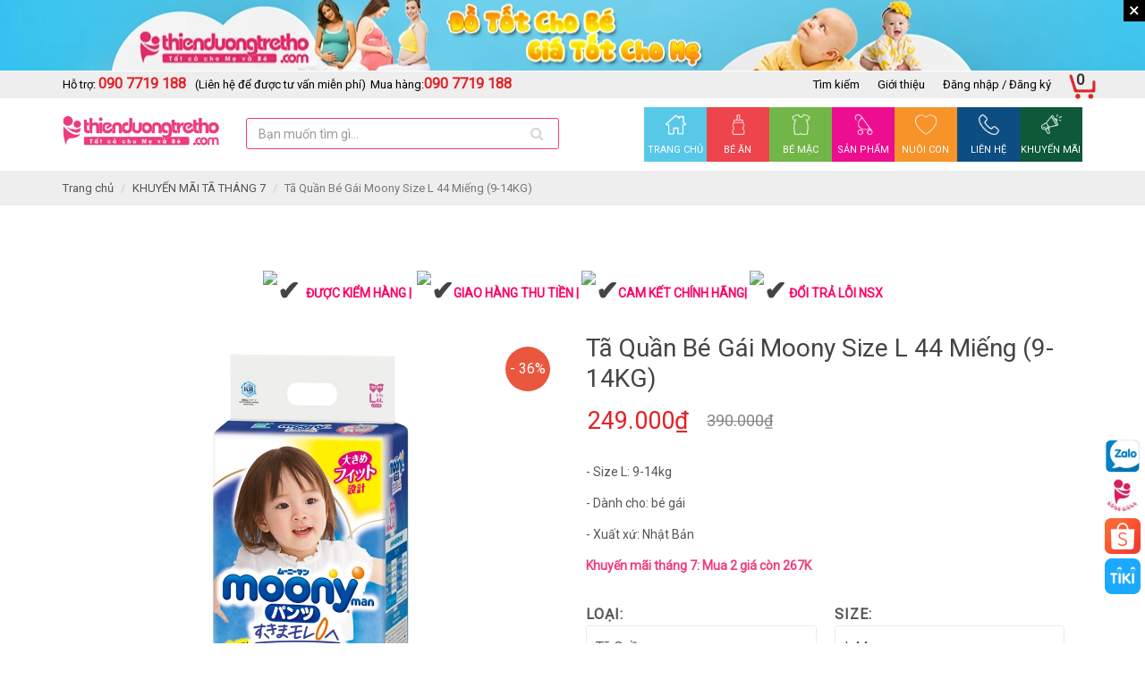

--- FILE ---
content_type: text/html; charset=utf-8
request_url: https://thienduongtretho.com/ta-moony-quan-be-gai-size-l44
body_size: 39823
content:
<!DOCTYPE html>
<!--[if lt IE 7]><html class="no-js lt-ie9 lt-ie8 lt-ie7" lang="en"> <![endif]-->
<!--[if IE 7]><html class="no-js lt-ie9 lt-ie8" lang="en"> <![endif]-->
<!--[if IE 8]><html class="no-js lt-ie9" lang="en"> <![endif]-->
<!--[if IE 9 ]><html class="ie9 no-js"> <![endif]-->
<!--[if (gt IE 9)|!(IE)]><!--> <html dir="ltr" lang="en-US"> <!--<![endif]-->
<head>
	<meta name="google-site-verification" content="IvVd5fbZsASPGZo3MIi8ZxjHB0hnv6Ur8bDyAIHrMjo" />
	<link rel="shortcut icon" href="//bizweb.dktcdn.net/100/348/768/themes/716540/assets/favicon.png?1695959801638" type="image/png" />
<!-- <meta charset="utf-8" /> -->
<meta http-equiv="content-type" content="text/html; charset=UTF-8">
<!--[if IE]><meta http-equiv='X-UA-Compatible' content='IE=edge,chrome=1' /><![endif]-->
<meta http-equiv="content-language" content="vi">

<title>
	Tã Quần Bé Gái Moony Size L 44 Miếng (9-14KG) &ndash; thienduongtretho.com
</title>


<meta name="description" content="" />

<meta name="robots" content="noodp,index,follow">
<meta name="revisit-after" content="1 days">
<meta name="language" content="vietnamese">
<link rel="canonical" href="https://thienduongtretho.com/ta-moony-quan-be-gai-size-l44" />
<meta content='width=device-width, initial-scale=1.0, maximum-scale=2.0, user-scalable=0' name='viewport' />
<meta name="theme-color" content="">
<meta name="msapplication-TileColor" content="">

	<!-- Product meta ================================================== -->
	
	

  <meta property="og:type" content="product">
  <meta property="og:title" content="T&#227; Quần B&#233; G&#225;i Moony Size L 44 Miếng (9-14KG)">
  
  <meta property="og:image" content="http://bizweb.dktcdn.net/thumb/grande/100/348/768/products/quan-be-gai-l-44-mieng.jpg?v=1637845595287">
  <meta property="og:image:secure_url" content="https://bizweb.dktcdn.net/thumb/grande/100/348/768/products/quan-be-gai-l-44-mieng.jpg?v=1637845595287">
  
  <meta property="og:price:amount" content="249.000">
  <meta property="og:price:currency" content="VND">


  <meta property="og:url" content="https://thienduongtretho.com/ta-moony-quan-be-gai-size-l44">
  <meta property="og:site_name" content="thienduongtretho.com">
	
	<script>
	 
	if(typeof EGA === 'undefined')	EGA = {};
	if(typeof Bizweb === 'undefined') Bizweb = {};

	EGA = {
		platform: Bizweb,
		options: {
			money_format: "{{amount_no_decimals_with_comma_separator}}₫",
			no_img: "https://bizweb.dktcdn.net/100/015/148/files/no-image1.jpg?v=1443674742687"
		},
		formatMoney: function(money){
			return EGA.platform.formatMoney(money , EGA.options.money_format);	
		},
		noIMG: function(img_size){
			return EGA.platform.resizeImage(EGA.options.no_img,img_size);	
		}
	}
</script> 
	<!-- Fonts START -->


	<link rel="stylesheet" type="text/css" href="//fonts.googleapis.com/css?family=Roboto:400">


<link href="//bizweb.dktcdn.net/100/348/768/themes/716540/assets/plugins.min.css?1695959801638" rel="stylesheet" type="text/css" media="all" />
<link href="//bizweb.dktcdn.net/assets/themes_support/font-awesome.min.css" rel="stylesheet" type="text/css" media="all" />
<link href="//bizweb.dktcdn.net/100/348/768/themes/716540/assets/style.css?1695959801638" rel="stylesheet" type="text/css" media="all" />
<link href="//bizweb.dktcdn.net/100/348/768/themes/716540/assets/custom-css.scss.css?1695959801638" rel="stylesheet" type="text/css" media="all" />
<!-- Egany custom style -->
	<script>
	var Bizweb = Bizweb || {};
	Bizweb.store = 'thienduongtretho-com.mysapo.net';
	Bizweb.id = 348768;
	Bizweb.theme = {"id":716540,"name":"EGA Baby Mart","role":"main"};
	Bizweb.template = 'product';
	if(!Bizweb.fbEventId)  Bizweb.fbEventId = 'xxxxxxxx-xxxx-4xxx-yxxx-xxxxxxxxxxxx'.replace(/[xy]/g, function (c) {
	var r = Math.random() * 16 | 0, v = c == 'x' ? r : (r & 0x3 | 0x8);
				return v.toString(16);
			});		
</script>
<script>
	(function () {
		function asyncLoad() {
			var urls = ["https://sociallogin.sapoapps.vn/sociallogin/script.js?store=thienduongtretho-com.mysapo.net","https://googleshopping.sapoapps.vn/conversion-tracker/global-tag/3670.js?store=thienduongtretho-com.mysapo.net","https://googleshopping.sapoapps.vn/conversion-tracker/event-tag/3670.js?store=thienduongtretho-com.mysapo.net","https://google-shopping.sapoapps.vn/conversion-tracker/global-tag/4388.js?store=thienduongtretho-com.mysapo.net","https://google-shopping.sapoapps.vn/conversion-tracker/event-tag/4388.js?store=thienduongtretho-com.mysapo.net","//newproductreviews.sapoapps.vn/assets/js/productreviews.min.js?store=thienduongtretho-com.mysapo.net","https://popup.sapoapps.vn/api/genscript/script?store=thienduongtretho-com.mysapo.net","https://sp.zalo.me/embed/bizweb/script?oaId=184780693109014314&welcomeMessage=Rất vui khi được hỗ trợ bạn!&autoPopup=0&store=thienduongtretho-com.mysapo.net"];
			for (var i = 0; i < urls.length; i++) {
				var s = document.createElement('script');
				s.type = 'text/javascript';
				s.async = true;
				s.src = urls[i];
				var x = document.getElementsByTagName('script')[0];
				x.parentNode.insertBefore(s, x);
			}
		};
		window.attachEvent ? window.attachEvent('onload', asyncLoad) : window.addEventListener('load', asyncLoad, false);
	})();
</script>


<script>
	window.BizwebAnalytics = window.BizwebAnalytics || {};
	window.BizwebAnalytics.meta = window.BizwebAnalytics.meta || {};
	window.BizwebAnalytics.meta.currency = 'VND';
	window.BizwebAnalytics.tracking_url = '/s';

	var meta = {};
	
	meta.product = {"id": 14414181, "vendor": "Moony", "name": "Tã Quần Bé Gái Moony Size L 44 Miếng (9-14KG)",
	"type": "VỆ SINH", "price": 249000 };
	
	
	for (var attr in meta) {
	window.BizwebAnalytics.meta[attr] = meta[attr];
	}
</script>

	
		<script src="/dist/js/stats.min.js?v=96f2ff2"></script>
	



<!-- Google tag (gtag.js) -->
<script async src="https://www.googletagmanager.com/gtag/js?id=G-G0K2SR7BXE"></script>
<script>
  window.dataLayer = window.dataLayer || [];
  function gtag(){dataLayer.push(arguments);}
  gtag('js', new Date());

  gtag('config', 'G-G0K2SR7BXE');
</script>
<script>

	window.enabled_enhanced_ecommerce = false;

</script>

<script>

	try {
		gtag('event', 'view_item', {
			items: [
				{
					id: 14414181,
					name: "Tã Quần Bé Gái Moony Size L 44 Miếng (9-14KG)",
					brand: "Moony",
					category: "VỆ SINH",
					variant: "Tã Quần / L44",
					price: '249000'
				}
			]
		});
	} catch(e) { console.error('ga script error', e);}

</script>






<script>
	var eventsListenerScript = document.createElement('script');
	eventsListenerScript.async = true;
	
	eventsListenerScript.src = "/dist/js/store_events_listener.min.js?v=8ee4227";
	
	document.getElementsByTagName('head')[0].appendChild(eventsListenerScript);
</script>







	<script>
		/** vim: et:ts=4:sw=4:sts=4
			* @license RequireJS 2.3.3 Copyright jQuery Foundation and other contributors.
			* Released under MIT license, https://github.com/requirejs/requirejs/blob/master/LICENSE
			*/
		var requirejs,require,define;!function(global,setTimeout){function commentReplace(e,t){return t||""}function isFunction(e){return"[object Function]"===ostring.call(e)}function isArray(e){return"[object Array]"===ostring.call(e)}function each(e,t){if(e){var i;for(i=0;i<e.length&&(!e[i]||!t(e[i],i,e));i+=1);}}function eachReverse(e,t){if(e){var i;for(i=e.length-1;i>-1&&(!e[i]||!t(e[i],i,e));i-=1);}}function hasProp(e,t){return hasOwn.call(e,t)}function getOwn(e,t){return hasProp(e,t)&&e[t]}function eachProp(e,t){var i;for(i in e)if(hasProp(e,i)&&t(e[i],i))break}function mixin(e,t,i,r){return t&&eachProp(t,function(t,n){!i&&hasProp(e,n)||(!r||"object"!=typeof t||!t||isArray(t)||isFunction(t)||t instanceof RegExp?e[n]=t:(e[n]||(e[n]={}),mixin(e[n],t,i,r)))}),e}function bind(e,t){return function(){return t.apply(e,arguments)}}function scripts(){return document.getElementsByTagName("script")}function defaultOnError(e){throw e}function getGlobal(e){if(!e)return e;var t=global;return each(e.split("."),function(e){t=t[e]}),t}function makeError(e,t,i,r){var n=new Error(t+"\nhttp://requirejs.org/docs/errors.html#"+e);return n.requireType=e,n.requireModules=r,i&&(n.originalError=i),n}function newContext(e){function t(e){var t,i;for(t=0;t<e.length;t++)if(i=e[t],"."===i)e.splice(t,1),t-=1;else if(".."===i){if(0===t||1===t&&".."===e[2]||".."===e[t-1])continue;t>0&&(e.splice(t-1,2),t-=2)}}function i(e,i,r){var n,o,a,s,u,c,d,p,f,l,h,m,g=i&&i.split("/"),v=y.map,x=v&&v["*"];if(e&&(e=e.split("/"),d=e.length-1,y.nodeIdCompat&&jsSuffixRegExp.test(e[d])&&(e[d]=e[d].replace(jsSuffixRegExp,"")),"."===e[0].charAt(0)&&g&&(m=g.slice(0,g.length-1),e=m.concat(e)),t(e),e=e.join("/")),r&&v&&(g||x)){a=e.split("/");e:for(s=a.length;s>0;s-=1){if(c=a.slice(0,s).join("/"),g)for(u=g.length;u>0;u-=1)if(o=getOwn(v,g.slice(0,u).join("/")),o&&(o=getOwn(o,c))){p=o,f=s;break e}!l&&x&&getOwn(x,c)&&(l=getOwn(x,c),h=s)}!p&&l&&(p=l,f=h),p&&(a.splice(0,f,p),e=a.join("/"))}return n=getOwn(y.pkgs,e),n?n:e}function r(e){isBrowser&&each(scripts(),function(t){if(t.getAttribute("data-requiremodule")===e&&t.getAttribute("data-requirecontext")===q.contextName)return t.parentNode.removeChild(t),!0})}function n(e){var t=getOwn(y.paths,e);if(t&&isArray(t)&&t.length>1)return t.shift(),q.require.undef(e),q.makeRequire(null,{skipMap:!0})([e]),!0}function o(e){var t,i=e?e.indexOf("!"):-1;return i>-1&&(t=e.substring(0,i),e=e.substring(i+1,e.length)),[t,e]}function a(e,t,r,n){var a,s,u,c,d=null,p=t?t.name:null,f=e,l=!0,h="";return e||(l=!1,e="_@r"+(T+=1)),c=o(e),d=c[0],e=c[1],d&&(d=i(d,p,n),s=getOwn(j,d)),e&&(d?h=r?e:s&&s.normalize?s.normalize(e,function(e){return i(e,p,n)}):e.indexOf("!")===-1?i(e,p,n):e:(h=i(e,p,n),c=o(h),d=c[0],h=c[1],r=!0,a=q.nameToUrl(h))),u=!d||s||r?"":"_unnormalized"+(A+=1),{prefix:d,name:h,parentMap:t,unnormalized:!!u,url:a,originalName:f,isDefine:l,id:(d?d+"!"+h:h)+u}}function s(e){var t=e.id,i=getOwn(S,t);return i||(i=S[t]=new q.Module(e)),i}function u(e,t,i){var r=e.id,n=getOwn(S,r);!hasProp(j,r)||n&&!n.defineEmitComplete?(n=s(e),n.error&&"error"===t?i(n.error):n.on(t,i)):"defined"===t&&i(j[r])}function c(e,t){var i=e.requireModules,r=!1;t?t(e):(each(i,function(t){var i=getOwn(S,t);i&&(i.error=e,i.events.error&&(r=!0,i.emit("error",e)))}),r||req.onError(e))}function d(){globalDefQueue.length&&(each(globalDefQueue,function(e){var t=e[0];"string"==typeof t&&(q.defQueueMap[t]=!0),O.push(e)}),globalDefQueue=[])}function p(e){delete S[e],delete k[e]}function f(e,t,i){var r=e.map.id;e.error?e.emit("error",e.error):(t[r]=!0,each(e.depMaps,function(r,n){var o=r.id,a=getOwn(S,o);!a||e.depMatched[n]||i[o]||(getOwn(t,o)?(e.defineDep(n,j[o]),e.check()):f(a,t,i))}),i[r]=!0)}function l(){var e,t,i=1e3*y.waitSeconds,o=i&&q.startTime+i<(new Date).getTime(),a=[],s=[],u=!1,d=!0;if(!x){if(x=!0,eachProp(k,function(e){var i=e.map,c=i.id;if(e.enabled&&(i.isDefine||s.push(e),!e.error))if(!e.inited&&o)n(c)?(t=!0,u=!0):(a.push(c),r(c));else if(!e.inited&&e.fetched&&i.isDefine&&(u=!0,!i.prefix))return d=!1}),o&&a.length)return e=makeError("timeout","Load timeout for modules: "+a,null,a),e.contextName=q.contextName,c(e);d&&each(s,function(e){f(e,{},{})}),o&&!t||!u||!isBrowser&&!isWebWorker||w||(w=setTimeout(function(){w=0,l()},50)),x=!1}}function h(e){hasProp(j,e[0])||s(a(e[0],null,!0)).init(e[1],e[2])}function m(e,t,i,r){e.detachEvent&&!isOpera?r&&e.detachEvent(r,t):e.removeEventListener(i,t,!1)}function g(e){var t=e.currentTarget||e.srcElement;return m(t,q.onScriptLoad,"load","onreadystatechange"),m(t,q.onScriptError,"error"),{node:t,id:t&&t.getAttribute("data-requiremodule")}}function v(){var e;for(d();O.length;){if(e=O.shift(),null===e[0])return c(makeError("mismatch","Mismatched anonymous define() module: "+e[e.length-1]));h(e)}q.defQueueMap={}}var x,b,q,E,w,y={waitSeconds:7,baseUrl:"./",paths:{},bundles:{},pkgs:{},shim:{},config:{}},S={},k={},M={},O=[],j={},P={},R={},T=1,A=1;return E={require:function(e){return e.require?e.require:e.require=q.makeRequire(e.map)},exports:function(e){if(e.usingExports=!0,e.map.isDefine)return e.exports?j[e.map.id]=e.exports:e.exports=j[e.map.id]={}},module:function(e){return e.module?e.module:e.module={id:e.map.id,uri:e.map.url,config:function(){return getOwn(y.config,e.map.id)||{}},exports:e.exports||(e.exports={})}}},b=function(e){this.events=getOwn(M,e.id)||{},this.map=e,this.shim=getOwn(y.shim,e.id),this.depExports=[],this.depMaps=[],this.depMatched=[],this.pluginMaps={},this.depCount=0},b.prototype={init:function(e,t,i,r){r=r||{},this.inited||(this.factory=t,i?this.on("error",i):this.events.error&&(i=bind(this,function(e){this.emit("error",e)})),this.depMaps=e&&e.slice(0),this.errback=i,this.inited=!0,this.ignore=r.ignore,r.enabled||this.enabled?this.enable():this.check())},defineDep:function(e,t){this.depMatched[e]||(this.depMatched[e]=!0,this.depCount-=1,this.depExports[e]=t)},fetch:function(){if(!this.fetched){this.fetched=!0,q.startTime=(new Date).getTime();var e=this.map;return this.shim?void q.makeRequire(this.map,{enableBuildCallback:!0})(this.shim.deps||[],bind(this,function(){return e.prefix?this.callPlugin():this.load()})):e.prefix?this.callPlugin():this.load()}},load:function(){var e=this.map.url;P[e]||(P[e]=!0,q.load(this.map.id,e))},check:function(){if(this.enabled&&!this.enabling){var e,t,i=this.map.id,r=this.depExports,n=this.exports,o=this.factory;if(this.inited){if(this.error)this.emit("error",this.error);else if(!this.defining){if(this.defining=!0,this.depCount<1&&!this.defined){if(isFunction(o)){if(this.events.error&&this.map.isDefine||req.onError!==defaultOnError)try{n=q.execCb(i,o,r,n)}catch(t){e=t}else n=q.execCb(i,o,r,n);if(this.map.isDefine&&void 0===n&&(t=this.module,t?n=t.exports:this.usingExports&&(n=this.exports)),e)return e.requireMap=this.map,e.requireModules=this.map.isDefine?[this.map.id]:null,e.requireType=this.map.isDefine?"define":"require",c(this.error=e)}else n=o;if(this.exports=n,this.map.isDefine&&!this.ignore&&(j[i]=n,req.onResourceLoad)){var a=[];each(this.depMaps,function(e){a.push(e.normalizedMap||e)}),req.onResourceLoad(q,this.map,a)}p(i),this.defined=!0}this.defining=!1,this.defined&&!this.defineEmitted&&(this.defineEmitted=!0,this.emit("defined",this.exports),this.defineEmitComplete=!0)}}else hasProp(q.defQueueMap,i)||this.fetch()}},callPlugin:function(){var e=this.map,t=e.id,r=a(e.prefix);this.depMaps.push(r),u(r,"defined",bind(this,function(r){var n,o,d,f=getOwn(R,this.map.id),l=this.map.name,h=this.map.parentMap?this.map.parentMap.name:null,m=q.makeRequire(e.parentMap,{enableBuildCallback:!0});return this.map.unnormalized?(r.normalize&&(l=r.normalize(l,function(e){return i(e,h,!0)})||""),o=a(e.prefix+"!"+l,this.map.parentMap,!0),u(o,"defined",bind(this,function(e){this.map.normalizedMap=o,this.init([],function(){return e},null,{enabled:!0,ignore:!0})})),d=getOwn(S,o.id),void(d&&(this.depMaps.push(o),this.events.error&&d.on("error",bind(this,function(e){this.emit("error",e)})),d.enable()))):f?(this.map.url=q.nameToUrl(f),void this.load()):(n=bind(this,function(e){this.init([],function(){return e},null,{enabled:!0})}),n.error=bind(this,function(e){this.inited=!0,this.error=e,e.requireModules=[t],eachProp(S,function(e){0===e.map.id.indexOf(t+"_unnormalized")&&p(e.map.id)}),c(e)}),n.fromText=bind(this,function(i,r){var o=e.name,u=a(o),d=useInteractive;r&&(i=r),d&&(useInteractive=!1),s(u),hasProp(y.config,t)&&(y.config[o]=y.config[t]);try{req.exec(i)}catch(e){return c(makeError("fromtexteval","fromText eval for "+t+" failed: "+e,e,[t]))}d&&(useInteractive=!0),this.depMaps.push(u),q.completeLoad(o),m([o],n)}),void r.load(e.name,m,n,y))})),q.enable(r,this),this.pluginMaps[r.id]=r},enable:function(){k[this.map.id]=this,this.enabled=!0,this.enabling=!0,each(this.depMaps,bind(this,function(e,t){var i,r,n;if("string"==typeof e){if(e=a(e,this.map.isDefine?this.map:this.map.parentMap,!1,!this.skipMap),this.depMaps[t]=e,n=getOwn(E,e.id))return void(this.depExports[t]=n(this));this.depCount+=1,u(e,"defined",bind(this,function(e){this.undefed||(this.defineDep(t,e),this.check())})),this.errback?u(e,"error",bind(this,this.errback)):this.events.error&&u(e,"error",bind(this,function(e){this.emit("error",e)}))}i=e.id,r=S[i],hasProp(E,i)||!r||r.enabled||q.enable(e,this)})),eachProp(this.pluginMaps,bind(this,function(e){var t=getOwn(S,e.id);t&&!t.enabled&&q.enable(e,this)})),this.enabling=!1,this.check()},on:function(e,t){var i=this.events[e];i||(i=this.events[e]=[]),i.push(t)},emit:function(e,t){each(this.events[e],function(e){e(t)}),"error"===e&&delete this.events[e]}},q={config:y,contextName:e,registry:S,defined:j,urlFetched:P,defQueue:O,defQueueMap:{},Module:b,makeModuleMap:a,nextTick:req.nextTick,onError:c,configure:function(e){if(e.baseUrl&&"/"!==e.baseUrl.charAt(e.baseUrl.length-1)&&(e.baseUrl+="/"),"string"==typeof e.urlArgs){var t=e.urlArgs;e.urlArgs=function(e,i){return(i.indexOf("?")===-1?"?":"&")+t}}var i=y.shim,r={paths:!0,bundles:!0,config:!0,map:!0};eachProp(e,function(e,t){r[t]?(y[t]||(y[t]={}),mixin(y[t],e,!0,!0)):y[t]=e}),e.bundles&&eachProp(e.bundles,function(e,t){each(e,function(e){e!==t&&(R[e]=t)})}),e.shim&&(eachProp(e.shim,function(e,t){isArray(e)&&(e={deps:e}),!e.exports&&!e.init||e.exportsFn||(e.exportsFn=q.makeShimExports(e)),i[t]=e}),y.shim=i),e.packages&&each(e.packages,function(e){var t,i;e="string"==typeof e?{name:e}:e,i=e.name,t=e.location,t&&(y.paths[i]=e.location),y.pkgs[i]=e.name+"/"+(e.main||"main").replace(currDirRegExp,"").replace(jsSuffixRegExp,"")}),eachProp(S,function(e,t){e.inited||e.map.unnormalized||(e.map=a(t,null,!0))}),(e.deps||e.callback)&&q.require(e.deps||[],e.callback)},makeShimExports:function(e){function t(){var t;return e.init&&(t=e.init.apply(global,arguments)),t||e.exports&&getGlobal(e.exports)}return t},makeRequire:function(t,n){function o(i,r,u){var d,p,f;return n.enableBuildCallback&&r&&isFunction(r)&&(r.__requireJsBuild=!0),"string"==typeof i?isFunction(r)?c(makeError("requireargs","Invalid require call"),u):t&&hasProp(E,i)?E[i](S[t.id]):req.get?req.get(q,i,t,o):(p=a(i,t,!1,!0),d=p.id,hasProp(j,d)?j[d]:c(makeError("notloaded",'Module name "'+d+'" has not been loaded yet for context: '+e+(t?"":". Use require([])")))):(v(),q.nextTick(function(){v(),f=s(a(null,t)),f.skipMap=n.skipMap,f.init(i,r,u,{enabled:!0}),l()}),o)}return n=n||{},mixin(o,{isBrowser:isBrowser,toUrl:function(e){var r,n=e.lastIndexOf("."),o=e.split("/")[0],a="."===o||".."===o;return n!==-1&&(!a||n>1)&&(r=e.substring(n,e.length),e=e.substring(0,n)),q.nameToUrl(i(e,t&&t.id,!0),r,!0)},defined:function(e){return hasProp(j,a(e,t,!1,!0).id)},specified:function(e){return e=a(e,t,!1,!0).id,hasProp(j,e)||hasProp(S,e)}}),t||(o.undef=function(e){d();var i=a(e,t,!0),n=getOwn(S,e);n.undefed=!0,r(e),delete j[e],delete P[i.url],delete M[e],eachReverse(O,function(t,i){t[0]===e&&O.splice(i,1)}),delete q.defQueueMap[e],n&&(n.events.defined&&(M[e]=n.events),p(e))}),o},enable:function(e){var t=getOwn(S,e.id);t&&s(e).enable()},completeLoad:function(e){var t,i,r,o=getOwn(y.shim,e)||{},a=o.exports;for(d();O.length;){if(i=O.shift(),null===i[0]){if(i[0]=e,t)break;t=!0}else i[0]===e&&(t=!0);h(i)}if(q.defQueueMap={},r=getOwn(S,e),!t&&!hasProp(j,e)&&r&&!r.inited){if(!(!y.enforceDefine||a&&getGlobal(a)))return n(e)?void 0:c(makeError("nodefine","No define call for "+e,null,[e]));h([e,o.deps||[],o.exportsFn])}l()},nameToUrl:function(e,t,i){var r,n,o,a,s,u,c,d=getOwn(y.pkgs,e);if(d&&(e=d),c=getOwn(R,e))return q.nameToUrl(c,t,i);if(req.jsExtRegExp.test(e))s=e+(t||"");else{for(r=y.paths,n=e.split("/"),o=n.length;o>0;o-=1)if(a=n.slice(0,o).join("/"),u=getOwn(r,a)){isArray(u)&&(u=u[0]),n.splice(0,o,u);break}s=n.join("/"),s+=t||(/^data\:|^blob\:|\?/.test(s)||i?"":".js"),s=("/"===s.charAt(0)||s.match(/^[\w\+\.\-]+:/)?"":y.baseUrl)+s}return y.urlArgs&&!/^blob\:/.test(s)?s+y.urlArgs(e,s):s},load:function(e,t){req.load(q,e,t)},execCb:function(e,t,i,r){return t.apply(r,i)},onScriptLoad:function(e){if("load"===e.type||readyRegExp.test((e.currentTarget||e.srcElement).readyState)){interactiveScript=null;var t=g(e);q.completeLoad(t.id)}},onScriptError:function(e){var t=g(e);if(!n(t.id)){var i=[];return eachProp(S,function(e,r){0!==r.indexOf("_@r")&&each(e.depMaps,function(e){if(e.id===t.id)return i.push(r),!0})}),c(makeError("scripterror",'Script error for "'+t.id+(i.length?'", needed by: '+i.join(", "):'"'),e,[t.id]))}}},q.require=q.makeRequire(),q}function getInteractiveScript(){return interactiveScript&&"interactive"===interactiveScript.readyState?interactiveScript:(eachReverse(scripts(),function(e){if("interactive"===e.readyState)return interactiveScript=e}),interactiveScript)}var req,s,head,baseElement,dataMain,src,interactiveScript,currentlyAddingScript,mainScript,subPath,version="2.3.3",commentRegExp=/\/\*[\s\S]*?\*\/|([^:"'=]|^)\/\/.*$/gm,cjsRequireRegExp=/[^.]\s*require\s*\(\s*["']([^'"\s]+)["']\s*\)/g,jsSuffixRegExp=/\.js$/,currDirRegExp=/^\.\//,op=Object.prototype,ostring=op.toString,hasOwn=op.hasOwnProperty,isBrowser=!("undefined"==typeof window||"undefined"==typeof navigator||!window.document),isWebWorker=!isBrowser&&"undefined"!=typeof importScripts,readyRegExp=isBrowser&&"PLAYSTATION 3"===navigator.platform?/^complete$/:/^(complete|loaded)$/,defContextName="_",isOpera="undefined"!=typeof opera&&"[object Opera]"===opera.toString(),contexts={},cfg={},globalDefQueue=[],useInteractive=!1;if("undefined"==typeof define){if("undefined"!=typeof requirejs){if(isFunction(requirejs))return;cfg=requirejs,requirejs=void 0}"undefined"==typeof require||isFunction(require)||(cfg=require,require=void 0),req=requirejs=function(e,t,i,r){var n,o,a=defContextName;return isArray(e)||"string"==typeof e||(o=e,isArray(t)?(e=t,t=i,i=r):e=[]),o&&o.context&&(a=o.context),n=getOwn(contexts,a),n||(n=contexts[a]=req.s.newContext(a)),o&&n.configure(o),n.require(e,t,i)},req.config=function(e){return req(e)},req.nextTick="undefined"!=typeof setTimeout?function(e){setTimeout(e,4)}:function(e){e()},require||(require=req),req.version=version,req.jsExtRegExp=/^\/|:|\?|\.js$/,req.isBrowser=isBrowser,s=req.s={contexts:contexts,newContext:newContext},req({}),each(["toUrl","undef","defined","specified"],function(e){req[e]=function(){var t=contexts[defContextName];return t.require[e].apply(t,arguments)}}),isBrowser&&(head=s.head=document.getElementsByTagName("head")[0],baseElement=document.getElementsByTagName("base")[0],baseElement&&(head=s.head=baseElement.parentNode)),req.onError=defaultOnError,req.createNode=function(e,t,i){var r=e.xhtml?document.createElementNS("http://www.w3.org/1999/xhtml","html:script"):document.createElement("script");return r.type=e.scriptType||"text/javascript",r.charset="utf-8",r.async=!0,r},req.load=function(e,t,i){var r,n=e&&e.config||{};if(isBrowser)return r=req.createNode(n,t,i),r.setAttribute("data-requirecontext",e.contextName),r.setAttribute("data-requiremodule",t),!r.attachEvent||r.attachEvent.toString&&r.attachEvent.toString().indexOf("[native code")<0||isOpera?(r.addEventListener("load",e.onScriptLoad,!1),r.addEventListener("error",e.onScriptError,!1)):(useInteractive=!0,r.attachEvent("onreadystatechange",e.onScriptLoad)),r.src=i,n.onNodeCreated&&n.onNodeCreated(r,n,t,i),currentlyAddingScript=r,baseElement?head.insertBefore(r,baseElement):head.appendChild(r),currentlyAddingScript=null,r;if(isWebWorker)try{setTimeout(function(){},0),importScripts(i),e.completeLoad(t)}catch(r){e.onError(makeError("importscripts","importScripts failed for "+t+" at "+i,r,[t]))}},isBrowser&&!cfg.skipDataMain&&eachReverse(scripts(),function(e){if(head||(head=e.parentNode),dataMain=e.getAttribute("data-main"))return mainScript=dataMain,cfg.baseUrl||mainScript.indexOf("!")!==-1||(src=mainScript.split("/"),mainScript=src.pop(),subPath=src.length?src.join("/")+"/":"./",cfg.baseUrl=subPath),mainScript=mainScript.replace(jsSuffixRegExp,""),req.jsExtRegExp.test(mainScript)&&(mainScript=dataMain),cfg.deps=cfg.deps?cfg.deps.concat(mainScript):[mainScript],!0}),define=function(e,t,i){var r,n;"string"!=typeof e&&(i=t,t=e,e=null),isArray(t)||(i=t,t=null),!t&&isFunction(i)&&(t=[],i.length&&(i.toString().replace(commentRegExp,commentReplace).replace(cjsRequireRegExp,function(e,i){t.push(i)}),t=(1===i.length?["require"]:["require","exports","module"]).concat(t))),useInteractive&&(r=currentlyAddingScript||getInteractiveScript(),r&&(e||(e=r.getAttribute("data-requiremodule")),n=contexts[r.getAttribute("data-requirecontext")])),n?(n.defQueue.push([e,t,i]),n.defQueueMap[e]=!0):globalDefQueue.push([e,t,i])},define.amd={jQuery:!0},req.exec=function(text){return eval(text)},req(cfg)}}(this,"undefined"==typeof setTimeout?void 0:setTimeout);
	</script>
	<!-- Plugin JS -->





































<!-- Platform JS -->


  


  


  


  


  


  

<script>
    requirejs.config({
		waitSeconds : 30,
        paths:
            {
				jquery: "//bizweb.dktcdn.net/100/348/768/themes/716540/assets/jquery.min.js?1695959801638",
				ega_product: "//bizweb.dktcdn.net/100/348/768/themes/716540/assets/ega_product.js?1695959801638",
				functions: "//bizweb.dktcdn.net/100/348/768/themes/716540/assets/functions.js?1695959801638",
				fancybox: "//bizweb.dktcdn.net/100/348/768/themes/716540/assets/jquery.fancybox.pack.js?1695959801638",
				slick: "//bizweb.dktcdn.net/100/348/768/themes/716540/assets/slick.min.js?1695959801638",
				bootstrapJs: "//bizweb.dktcdn.net/assets/themes_support/bootstrap.min",
				option_selectors: "//bizweb.dktcdn.net/assets/themes_support/option-selectors",
				api_jquery: "//bizweb.dktcdn.net/assets/themes_support/api.jquery",
				commonJs: "//bizweb.dktcdn.net/assets/themes_support/common",
				bizwebAPI: "//bizweb.dktcdn.net/assets/themes_support/bizweb-api",
				customerjs: "//bizweb.dktcdn.net/assets/themes_support/customer",
				lazyload: "//bizweb.dktcdn.net/100/348/768/themes/716540/assets/lazyload.js?1695959801638",
				handlebar: "",
				jquery_easing: "//bizweb.dktcdn.net/100/348/768/themes/716540/assets/jquery_easing.js?1695959801638",
				jgrowl: "//bizweb.dktcdn.net/100/348/768/themes/716540/assets/jgrowl.js?1695959801638",
				threesixty: "",
				lockfixed: "//bizweb.dktcdn.net/100/348/768/themes/716540/assets/jquery.lockfixed.min.js?1695959801638",
				jqueryUI: "//bizweb.dktcdn.net/100/348/768/themes/716540/assets/jqueryui.js?1695959801638",
				slyder: "//bizweb.dktcdn.net/100/348/768/themes/716540/assets/slyder.js?1695959801638",
				Rx: "//bizweb.dktcdn.net/100/348/768/themes/716540/assets/rx.all.min.js?1695959801638"
            },
		shim:
            {
                jquery: {
                    exports: '$'
                },
                bootstrapJs: {
                    deps: ['jquery'],
                    exports: 'bootstrapJs'
                },
                lazyload: {
                    deps: ['jquery'],
                    exports: 'lazyload'
                },
                slick: {
                    deps: ['jquery'],
                    exports: 'slick'
                },
				fancybox: {
                    deps: ['jquery'],
                    exports: 'fancybox'
                },
				jquery_easing: {
                    deps: ['jquery','jqueryUI'],
                    exports: 'jquery_easing'
                },
				ega_product: {
                    deps: ['jquery','api_jquery','slick'],
                    exports: 'ega_product'
                },
				functions: {
                    deps: ['jquery','jquery_easing'],
                    exports: 'functions'
                },
				api_jquery: {
                    deps: ['jquery'],
                    exports: 'api_jquery'
                },
				option_selectors: {
                    deps: ['jquery'],
                    exports: 'option_selectors'
                },
				jgrowl: {
                    deps: ['jquery'],
                    exports: 'jgrowl'
                },
				lockfixed: {
                    deps: ['jquery'],
                    exports: 'lockfixed'
                },
				jqueryUI: {
                    deps: ['jquery'],
                    exports: 'jqueryUI'
                },
				slyder: {
                    deps: ['jquery'],
                    exports: 'slyder'
                },
				Rx:{
                    deps: [],
                    exports: 'Rx'
                }
			} 
    });
</script>
	<script>var ProductReviewsAppUtil=ProductReviewsAppUtil || {};ProductReviewsAppUtil.store={name: 'thienduongtretho.com'};</script>
	<!-- Google tag (gtag.js) -->
	<script async src="https://www.googletagmanager.com/gtag/js?id=G-L7FMCLCESM"></script>
	<script>
		window.dataLayer = window.dataLayer || [];
		function gtag(){dataLayer.push(arguments);}
		gtag('js', new Date());

		gtag('config', 'G-L7FMCLCESM');
	</script>

</head>

<body class="stretched no-transition body_product tech_store" >
	<style>
  .loader_overlay {
    position: fixed;
    z-index: 9999;
    width: 100%;
    height: 100%;
    left: 0;
    top: 0;
    background-color: #fff;
    -webkit-transition: all .1s ease;
    -o-transition: all .1s ease;
    transition: all .1s ease;
    opacity: 1;
    visibility: visible;
  }
  .loader_overlay.loaded {
    opacity: 0;
    visibility: hidden;
    z-index: -2;
  }
</style>
<div class='loader_overlay'></div>
<script>
 window.addEventListener('load', function() {
    	document.getElementsByClassName('loader_overlay')[0].classList.add('loaded');
  })
</script>
	<div class = "body_overlay"></div>
	
	<script type="text/javascript">
		// fb SDK v2.0 
		(function(d, s, id) {
			var js, fjs = d.getElementsByTagName(s)[0];
			if (d.getElementById(id)) return;
			js = d.createElement(s); js.id = id;
			js.src = "//connect.facebook.net/vi_VN/sdk.js#xfbml=1&version=v2.0";
			fjs.parentNode.insertBefore(js, fjs);
		}(document, 'script', 'facebook-jssdk'));
	</script>
	
	<style>
	/***MENU_MOBILE.CSS***/
	/* Mb_menu style header*/
	@media (max-width: 991px) {
		#menu-toggle {
			top: 20px;
			margin-left: 285px;
			border: none;
			font-size: 20px;
			width: 45px;
			height: 30px;
			line-height: 30px;
			font-size: 22px;
			padding: 0;
			text-align: center;
			border-radius: 0;
			color: #666;
		}
		#menu-toggle:hover {
			color: #666 !important;
		}
		#menu-toggle i {
			display: block;
			line-height: 30px;
		}
		#menu-toggle span {
			line-height: 1;
			display:block;
			font-size: 16px;
		}
		#menu_xs,
		#menu-toggle {
			position:fixed;
			z-index: 9999;
			left: -275px;
			transition: left 0.4s ease;
		}
		#menu_xs {
			width: 275px;
			height: 100%;
			background: #f6f6f6;
		}
		.sidebar-nav {
			width: 100%;
			margin: 0;
			overflow-y: scroll;
			height: 100%;
		}
		.sidebar-nav li {
			padding: 10px 0 10px 10px;
			font-size: 1em;
			border-bottom: 1px solid #f4f4f4;
		}
		.sidebar-nav li a {
			color: #555;
		}
		.sidebar-nav li.current > a {
			color: #ed3d7e;
		}
		#menu_xs ul a span {
			float: right;
			text-align:right;
			padding-right: 15px;
			font-size: 1.1em;
			width:25%;
		}
		#menu_xs ul.sidebar-nav li ul {
			display: none;
			list-style: none;
		}
		#top-search-sm form {
			width: 100%;
			padding: 10px 10px 5px 0;
			margin-bottom: 15px;
		}
		#top-search-sm .form-control {
			width: 100%;
			height: 40px;
		}
		.body_overlay {
			position: fixed;
			width: 100%;
			height: 100%;
			background: rgba(0,0,0,0.6);
			z-index: 9999;
			visibility: hidden;
			opacity: 0;
			transition: visibility 0.4s ease, opacity 0.4s ease;
		}
		.body_overlay.toggled {
			visibility: visible;
			opacity: 1;
		}
		#menu-toggle.toggled,
		#menu_xs.toggled {
			left: 0;
		}
		#wrapper {
			transition: all 0.4s;
		}
		#wrapper.toggled {
			margin-left: 275px;
		}
	}
	@media (max-width: 767px) {
		#menu-toggle {
			left: -280px;
			top: 15px;
			width: 30px;
			height: 30px;
			line-height: 30px;
			font-size: 22px;
		}
		#menu-toggle span {
			font-size: 11px;
		}
	}
	/* End Mb_menu style header*/
	/*
	* Mobile Menu v1.0.0 - QrB.20160629
	*/
	@media (max-width: 769px){
		.menu_icon{
			width: 40px;
			float: left;
		}
		.menu_icon img {
			height: 32px;
		}
		.slyder-nav li:first-child{
			width: 100%;
		}
		.slyder-nav li:last-child{

		}
		.slyder-nav .s-back {
			background-color:transparent;
		}
		.slyder-nav .s-back .s-link,.slyder-nav .header{
			text-align: center;
			color: rgba(0, 0, 0, 0.3) !important;
		}
		.slyder-nav li{
			width: 95%;
			height: 50px;
			float: right;
			border-top: 0px;
			border-bottom: 1px solid rgba(0, 0, 0, 0.1);
		}
		.slyder-nav li a {
			color: rgba(0, 0, 0, 0.7);
			font-weight: 400;
			display: block;
			font-size: 14px;
			line-height: 50px;
			margin: 0;
		}
		.slyder-nav h3{
			font-size: 14px;
			font-weight: 400;
		}
		.slyder-nav .user_login{
			text-align: center;
			min-height: 40px;
			height: auto;
		}
		.slyder-nav .user_login a,.slyder-nav .user_register a{
			line-height: 50px !important;
			color: #3b3b3b;
		}
		.slyder-nav .user_register a{
			text-align: center !important;
		}
		.slyder-nav .user_register a:first-child{
			border-right: 1px solid rgba(0, 0, 0, 0.1);
		}
		.slyder-nav .logout_acc a{
			border: 1px solid rgba(0, 0, 0, 0.1);
			border-radius: 3px;
			padding: 5px 10px;

		}
		.slyder-nav .fa-angle-right,{
			font-weight: 900;
			color: #999;
			line-height: 50px;
		}
		.slyder-nav .fa-angle-left {
			float: left;
			line-height: 50px;
		}
		.s-link-left{
			width: 80%;
			float: left;
		}
		.s-link-right {
			width: 20%;
			float: left;
			border-left: 1px solid rgba(0, 0, 0, 0.1);
		}

		.s-link-right a {
			border-left: 1px;
			text-align: center;
			width: 100% !important;
		}
		.s-link-left a,.slyder-nav a.s-link{
			color: rgba(0, 0, 0, 0.7);
			font-weight: 400;
			display: block;
			font-size: 14px;
			line-height: 50px;
			margin: 0;
			padding: 0 10px;
			text-decoration: none;
		}
	}
	/***END MENU_MOBILE.CSS***/
</style>


<!--
* Mobile Menu v1.0.0 - QrB.20160629
-->































































































































































































































































































































<!-- LEFT MENU TOGGLE-->
<div class='body_overlay'></div>
<!-- /#sidebar-wrapper -->
<a href="#menu-toggle" class="hidden-lg hidden-md" id="menu-toggle">
	<i class='fa fa-bars'></i>
</a>
<!-- Page Content -->
<div id="menu_xs" class='hidden-lg hidden-md'>
	<!-- Sidebar -->
	<ul class="slyder-nav">
		
		<li class = "user_register"><a class = "col-xs-6" href='/account/login'><i class = "fa fa-user"></i> Đăng nhập</a><a class = "col-xs-6" href='/account/register'> <i class = "fa fa-user-plus"></i> Đăng ký</a></li>
		
		
		
		
		
		
		
		<li class = 'noleftpadding '>
			<a href="/">
				<div class='menu_icon'>
					
					<img src='//bizweb.dktcdn.net/100/348/768/themes/716540/assets/main_menu_icon_mb_1.png?1695959801638' alt = "main_menu_icon_mb_1.png" />
					
				</div>
				Trang chủ
			</a>

		</li>
		
		
		
		
		
		
		<li class='s-item'>
			<h3>
				<div class = "s-link-left">
					<a href="/be-an-1" class="noleftpadding">
						<div class='menu_icon'>
							
							<img src='//bizweb.dktcdn.net/100/348/768/themes/716540/assets/main_menu_icon_mb_2.png?1695959801638' alt = "main_menu_icon_mb_2.png" />
							
						</div>
						Bé Ăn
					</a>	
				</div>
				<div class = "s-link-right">
					<a href="/be-an-1" class="s-link">
						<i class = "fa fa-angle-right "></i>
					</a>
				</div>
			</h3>	
			<ul class = "s-hidden">
				<li class="s-back">
					<h3>
						<a href="#" class="s-link"><i class = "fa fa-angle-left "></i>Bé Ăn</a>			
					</h3>
				</li>
				
				
				<li class=''><h3>
					<a class='s-link sub-menu noleftpadding' href="/binh-sua-binh-nuoc-cho-be">Bình Sữa Cho Bé</a>
					</h3></li>
				
				
				
				<li class=''><h3>
					<a class='s-link sub-menu noleftpadding' href="/num-ty-thay-the">Núm Ty Thay Thế</a>
					</h3></li>
				
				
				
				<li class=''><h3>
					<a class='s-link sub-menu noleftpadding' href="/ty-ngam-ty-gia">Ty Ngậm- Ty Giả</a>
					</h3></li>
				
				
				
				<li class=''><h3>
					<a class='s-link sub-menu noleftpadding' href="/binh-coc-giu-nhiet">Bình Nước, Bình Ủ, Cốc</a>
					</h3></li>
				
				
				
				<li class=''><h3>
					<a class='s-link sub-menu noleftpadding' href="/may-ham-sua-tiet-trung">Máy Hâm Sữa, Tiệt Trùng</a>
					</h3></li>
				
				
				
				<li class=''><h3>
					<a class='s-link sub-menu noleftpadding' href="/ve-sinh-binh-sua">Vệ Sinh Bình Sữa</a>
					</h3></li>
				
				
				
				<li class=''><h3>
					<a class='s-link sub-menu noleftpadding' href="/dung-cu-tap-an">Dụng Cụ Bé Ăn</a>
					</h3></li>
				
				
				
				<li class=''><h3>
					<a class='s-link sub-menu noleftpadding' href="/dung-cu-che-bien-do-an-dam">Dụng Cụ Chế Biến Đồ Ăn Dặm</a>
					</h3></li>
				
				
				
				<li class=''><h3>
					<a class='s-link sub-menu noleftpadding' href="/thuc-pham-an-dam">Thực Phẩm Cho Bé</a>
					</h3></li>
				
				
				
				<li class='s-item'>
					<h3>
						<div class = "s-link-left">
							<a href="/banh-an-dam" class="noleftpadding">
								Bánh Ăn Dặm
							</a>	
						</div>
						<div class = "s-link-right">
							<a href="/banh-an-dam" class="s-link">
								<i class = "fa fa-angle-right "></i>
							</a>
						</div>	</h3>
					<ul class="s-hidden">
						<li class="s-back">
							<a href="#" class="s-link"><i class = "fa fa-angle-left "></i> Bánh Ăn Dặm</a>
						</li>
						
					</ul>
				</li>
				
				
				
				<li class=''><h3>
					<a class='s-link sub-menu noleftpadding' href="/sua-chua-vang-sua-pho-mai">Sữa Chua, Váng Sữa, Phô Mai</a>
					</h3></li>
				
				
				
				<li class=''><h3>
					<a class='s-link sub-menu noleftpadding' href="/dau-an-cho-be">Dầu Ăn Cho Bé</a>
					</h3></li>
				
				
				
				<li class='s-item'>
					<h3>
						<div class = "s-link-left">
							<a href="/chao-mi-an-dam" class="noleftpadding">
								Cháo, Mì Ăn Dặm
							</a>	
						</div>
						<div class = "s-link-right">
							<a href="/chao-mi-an-dam" class="s-link">
								<i class = "fa fa-angle-right "></i>
							</a>
						</div>	</h3>
					<ul class="s-hidden">
						<li class="s-back">
							<a href="#" class="s-link"><i class = "fa fa-angle-left "></i> Cháo, Mì Ăn Dặm</a>
						</li>
						
						<li class=''>
							<h3>
								<a class = "noleftpadding s-link" href="/chao-tuoi-cay-thi-chinh-hang">
									Cháo Tươi Cây Thị
								</a>
							</h3>
						</li>
						
					</ul>
				</li>
				
				
				
				<li class=''><h3>
					<a class='s-link sub-menu noleftpadding' href="/gia-vi-nem-cho-be">Gia Vị Nêm Cho Bé</a>
					</h3></li>
				
				
				
				<li class=''><h3>
					<a class='s-link sub-menu noleftpadding' href="/keo-banh-cho-be">Kẹo, Bánh Cho Bé</a>
					</h3></li>
				
				
				
				<li class=''><h3>
					<a class='s-link sub-menu noleftpadding' href="/chao-tuoi-cay-thi-chinh-hang">Cháo Tươi Cây Thị</a>
					</h3></li>
				
				
			</ul>
		</li>
		
		
		
		
		
		
		<li class='s-item'>
			<h3>
				<div class = "s-link-left">
					<a href="/be-mac" class="noleftpadding">
						<div class='menu_icon'>
							
							<img src='//bizweb.dktcdn.net/100/348/768/themes/716540/assets/main_menu_icon_mb_3.png?1695959801638' alt = "main_menu_icon_mb_3.png" />
							
						</div>
						Bé Mặc
					</a>	
				</div>
				<div class = "s-link-right">
					<a href="/be-mac" class="s-link">
						<i class = "fa fa-angle-right "></i>
					</a>
				</div>
			</h3>	
			<ul class = "s-hidden">
				<li class="s-back">
					<h3>
						<a href="#" class="s-link"><i class = "fa fa-angle-left "></i>Bé Mặc</a>			
					</h3>
				</li>
				
				
				<li class=''><h3>
					<a class='s-link sub-menu noleftpadding' href="/do-dung-so-sinh-cho-be">Đồ Dùng Sơ Sinh Cho Bé</a>
					</h3></li>
				
				
				
				<li class=''><h3>
					<a class='s-link sub-menu noleftpadding' href="/do-so-sinh">Áo Quần Sơ Sinh 0-3M</a>
					</h3></li>
				
				
				
				<li class=''><h3>
					<a class='s-link sub-menu noleftpadding' href="/ao-quan-so-sinh-3-6m">Áo Quần Sơ Sinh 3-6M</a>
					</h3></li>
				
				
				
				<li class=''><h3>
					<a class='s-link sub-menu noleftpadding' href="/ao-quan-so-sinh-6-9m">Áo Quần Sơ Sinh 6-9M</a>
					</h3></li>
				
				
				
				<li class=''><h3>
					<a class='s-link sub-menu noleftpadding' href="/ao-quan-so-sinh-9-12m">Áo Quần Sơ Sinh 9-12M</a>
					</h3></li>
				
				
				
				<li class=''><h3>
					<a class='s-link sub-menu noleftpadding' href="/thoi-trang-tre-em">Thời Trang Bé Gái</a>
					</h3></li>
				
				
				
				<li class=''><h3>
					<a class='s-link sub-menu noleftpadding' href="/thoi-trang-be-trai">Thời Trang Bé Trai</a>
					</h3></li>
				
				
				
				<li class=''><h3>
					<a class='s-link sub-menu noleftpadding' href="/mu-non-thoi-trang">Mũ, Nón Thời Trang</a>
					</h3></li>
				
				
				
				<li class=''><h3>
					<a class='s-link sub-menu noleftpadding' href="/tat-vo-cho-be">Tất, Vớ Cho Bé</a>
					</h3></li>
				
				
				
				<li class=''><h3>
					<a class='s-link sub-menu noleftpadding' href="/phu-kien-thoi-trang-cho-be">Phụ Kiện Thời Trang Cho Bé</a>
					</h3></li>
				
				
				
				<li class=''><h3>
					<a class='s-link sub-menu noleftpadding' href="/giay-dep-cho-be-gai">Giày, Dép Cho Bé Gái</a>
					</h3></li>
				
				
				
				<li class=''><h3>
					<a class='s-link sub-menu noleftpadding' href="/giay-dep-cho-be-trai">Giày, Dép Cho Bé Trai</a>
					</h3></li>
				
				
				
				<li class=''><h3>
					<a class='s-link sub-menu noleftpadding' href="/bo-mac-nha-be-trai-be-gai">Bộ Mặc Nhà Bé Trai Bé Gái</a>
					</h3></li>
				
				
				
				<li class=''><h3>
					<a class='s-link sub-menu noleftpadding' href="/body-so-sinh">Body Sơ Sinh</a>
					</h3></li>
				
				
				
				<li class=''><h3>
					<a class='s-link sub-menu noleftpadding' href="/do-boi">Đồ Bơi</a>
					</h3></li>
				
				
				
				<li class=''><h3>
					<a class='s-link sub-menu noleftpadding' href="/balo-cap-tui-cho-be">Balo / Cặp/ Túi Cho Bé</a>
					</h3></li>
				
				
			</ul>
		</li>
		
		
		
		
		
		
		<li class='s-item'>
			<h3>
				<div class = "s-link-left">
					<a href="/collections/all" class="noleftpadding">
						<div class='menu_icon'>
							
							<img src='//bizweb.dktcdn.net/100/348/768/themes/716540/assets/main_menu_icon_mb_4.png?1695959801638' alt = "main_menu_icon_mb_4.png" />
							
						</div>
						Sản phẩm
					</a>	
				</div>
				<div class = "s-link-right">
					<a href="/collections/all" class="s-link">
						<i class = "fa fa-angle-right "></i>
					</a>
				</div>
			</h3>	
			<ul class = "s-hidden">
				<li class="s-back">
					<h3>
						<a href="#" class="s-link"><i class = "fa fa-angle-left "></i>Sản phẩm</a>			
					</h3>
				</li>
				
				
				<li class='s-item'>
					<h3>
						<div class = "s-link-left">
							<a href="/sua-bot-an-dam" class="noleftpadding">
								Sữa - Bột Ăn Dặm
							</a>	
						</div>
						<div class = "s-link-right">
							<a href="/sua-bot-an-dam" class="s-link">
								<i class = "fa fa-angle-right "></i>
							</a>
						</div>	</h3>
					<ul class="s-hidden">
						<li class="s-back">
							<a href="#" class="s-link"><i class = "fa fa-angle-left "></i> Sữa - Bột Ăn Dặm</a>
						</li>
						
						<li class=''>
							<h3>
								<a class = "noleftpadding s-link" href="/sua-cho-be-0-1">
									Sữa Cho Bé 0-1 Tuổi
								</a>
							</h3>
						</li>
						
						<li class=''>
							<h3>
								<a class = "noleftpadding s-link" href="/sua-cho-be-1-3">
									Sữa Cho Bé 1-3 Tuổi
								</a>
							</h3>
						</li>
						
						<li class=''>
							<h3>
								<a class = "noleftpadding s-link" href="/bot-an-dam">
									Bột Ăn Dặm
								</a>
							</h3>
						</li>
						
						<li class=''>
							<h3>
								<a class = "noleftpadding s-link" href="/sua-tuoi">
									Sữa Tươi
								</a>
							</h3>
						</li>
						
						<li class=''>
							<h3>
								<a class = "noleftpadding s-link" href="/hat-huu-co-bot-lam-banh">
									Hạt Hữu Cơ- Bột Làm Bánh
								</a>
							</h3>
						</li>
						
					</ul>
				</li>
				
				
				
				<li class='s-item'>
					<h3>
						<div class = "s-link-left">
							<a href="/be-mac" class="noleftpadding">
								Bé Mặc
							</a>	
						</div>
						<div class = "s-link-right">
							<a href="/be-mac" class="s-link">
								<i class = "fa fa-angle-right "></i>
							</a>
						</div>	</h3>
					<ul class="s-hidden">
						<li class="s-back">
							<a href="#" class="s-link"><i class = "fa fa-angle-left "></i> Bé Mặc</a>
						</li>
						
						<li class=''>
							<h3>
								<a class = "noleftpadding s-link" href="/do-dung-so-sinh-cho-be">
									Đồ Dùng Sơ Sinh Cho Bé
								</a>
							</h3>
						</li>
						
						<li class=''>
							<h3>
								<a class = "noleftpadding s-link" href="/do-so-sinh">
									Áo Quần Sơ Sinh 0-3M
								</a>
							</h3>
						</li>
						
						<li class=''>
							<h3>
								<a class = "noleftpadding s-link" href="/ao-quan-so-sinh-3-6m">
									Áo Quần Sơ Sinh 3-6M
								</a>
							</h3>
						</li>
						
						<li class=''>
							<h3>
								<a class = "noleftpadding s-link" href="/ao-quan-so-sinh-6-9m">
									Áo Quần Sơ Sinh 6-9M
								</a>
							</h3>
						</li>
						
						<li class=''>
							<h3>
								<a class = "noleftpadding s-link" href="/ao-quan-so-sinh-9-12m">
									Áo Quần Sơ Sinh 9-12M
								</a>
							</h3>
						</li>
						
						<li class=''>
							<h3>
								<a class = "noleftpadding s-link" href="/thoi-trang-tre-em">
									Thời Trang Bé Gái
								</a>
							</h3>
						</li>
						
						<li class=''>
							<h3>
								<a class = "noleftpadding s-link" href="/thoi-trang-be-trai">
									Thời Trang Bé Trai
								</a>
							</h3>
						</li>
						
						<li class=''>
							<h3>
								<a class = "noleftpadding s-link" href="/mu-non-thoi-trang">
									Mũ, Nón Thời Trang
								</a>
							</h3>
						</li>
						
						<li class=''>
							<h3>
								<a class = "noleftpadding s-link" href="/tat-vo-cho-be">
									Tất, Vớ Cho Bé
								</a>
							</h3>
						</li>
						
						<li class=''>
							<h3>
								<a class = "noleftpadding s-link" href="/phu-kien-thoi-trang-cho-be">
									Phụ Kiện Thời Trang Cho Bé
								</a>
							</h3>
						</li>
						
						<li class=''>
							<h3>
								<a class = "noleftpadding s-link" href="/giay-dep-cho-be-gai">
									Giày, Dép Cho Bé Gái
								</a>
							</h3>
						</li>
						
						<li class=''>
							<h3>
								<a class = "noleftpadding s-link" href="/giay-dep-cho-be-trai">
									Giày, Dép Cho Bé Trai
								</a>
							</h3>
						</li>
						
						<li class=''>
							<h3>
								<a class = "noleftpadding s-link" href="/bo-mac-nha-be-trai-be-gai">
									Bộ Mặc Nhà Bé Trai Bé Gái
								</a>
							</h3>
						</li>
						
						<li class=''>
							<h3>
								<a class = "noleftpadding s-link" href="/body-so-sinh">
									Body Sơ Sinh
								</a>
							</h3>
						</li>
						
						<li class=''>
							<h3>
								<a class = "noleftpadding s-link" href="/do-boi">
									Đồ Bơi
								</a>
							</h3>
						</li>
						
						<li class=''>
							<h3>
								<a class = "noleftpadding s-link" href="/balo-cap-tui-cho-be">
									Balo / Cặp/ Túi Cho Bé
								</a>
							</h3>
						</li>
						
					</ul>
				</li>
				
				
				
				<li class='s-item'>
					<h3>
						<div class = "s-link-left">
							<a href="/be-ngu" class="noleftpadding">
								Bé Ngủ - Bé Chơi
							</a>	
						</div>
						<div class = "s-link-right">
							<a href="/be-ngu" class="s-link">
								<i class = "fa fa-angle-right "></i>
							</a>
						</div>	</h3>
					<ul class="s-hidden">
						<li class="s-back">
							<a href="#" class="s-link"><i class = "fa fa-angle-left "></i> Bé Ngủ - Bé Chơi</a>
						</li>
						
						<li class=''>
							<h3>
								<a class = "noleftpadding s-link" href="/chan-chieu-man-goi">
									Chăn, Màn, Chiếu, Gối
								</a>
							</h3>
						</li>
						
						<li class=''>
							<h3>
								<a class = "noleftpadding s-link" href="/ao-choang-tui-ngu">
									Áo Choàng, Túi Ngủ
								</a>
							</h3>
						</li>
						
						<li class=''>
							<h3>
								<a class = "noleftpadding s-link" href="/noi-giuong-quay-cui">
									Nệm, Nôi, Giường, Quây Cũi
								</a>
							</h3>
						</li>
						
						<li class=''>
							<h3>
								<a class = "noleftpadding s-link" href="/do-choi-khac">
									Đồ Chơi
								</a>
							</h3>
						</li>
						
						<li class=''>
							<h3>
								<a class = "noleftpadding s-link" href="/do-choi-so-sinh">
									Đồ Chơi Sơ Sinh
								</a>
							</h3>
						</li>
						
						<li class=''>
							<h3>
								<a class = "noleftpadding s-link" href="/gam-nuou">
									Gặm Nướu
								</a>
							</h3>
						</li>
						
					</ul>
				</li>
				
				
				
				<li class='s-item'>
					<h3>
						<div class = "s-link-left">
							<a href="/be-an-1" class="noleftpadding">
								Bé Ăn
							</a>	
						</div>
						<div class = "s-link-right">
							<a href="/be-an-1" class="s-link">
								<i class = "fa fa-angle-right "></i>
							</a>
						</div>	</h3>
					<ul class="s-hidden">
						<li class="s-back">
							<a href="#" class="s-link"><i class = "fa fa-angle-left "></i> Bé Ăn</a>
						</li>
						
						<li class=''>
							<h3>
								<a class = "noleftpadding s-link" href="/binh-sua-binh-nuoc-cho-be">
									Bình Sữa Cho Bé
								</a>
							</h3>
						</li>
						
						<li class=''>
							<h3>
								<a class = "noleftpadding s-link" href="/num-ty-thay-the">
									Núm Ty Thay Thế
								</a>
							</h3>
						</li>
						
						<li class=''>
							<h3>
								<a class = "noleftpadding s-link" href="/ty-ngam-ty-gia">
									Ty Ngậm- Ty Giả
								</a>
							</h3>
						</li>
						
						<li class=''>
							<h3>
								<a class = "noleftpadding s-link" href="/binh-coc-giu-nhiet">
									Bình Nước, Bình Ủ, Cốc
								</a>
							</h3>
						</li>
						
						<li class=''>
							<h3>
								<a class = "noleftpadding s-link" href="/may-ham-sua-tiet-trung">
									Máy Hâm Sữa, Tiệt Trùng
								</a>
							</h3>
						</li>
						
						<li class=''>
							<h3>
								<a class = "noleftpadding s-link" href="/ve-sinh-binh-sua">
									Vệ Sinh Bình Sữa
								</a>
							</h3>
						</li>
						
						<li class=''>
							<h3>
								<a class = "noleftpadding s-link" href="/dung-cu-tap-an">
									Dụng Cụ Bé Ăn
								</a>
							</h3>
						</li>
						
						<li class=''>
							<h3>
								<a class = "noleftpadding s-link" href="/dung-cu-che-bien-do-an-dam">
									Dụng Cụ Chế Biến Đồ Ăn Dặm
								</a>
							</h3>
						</li>
						
						<li class=''>
							<h3>
								<a class = "noleftpadding s-link" href="/thuc-pham-an-dam">
									Thực Phẩm Cho Bé
								</a>
							</h3>
						</li>
						
						<li class=''>
							<h3>
								<a class = "noleftpadding s-link" href="/banh-an-dam">
									Bánh Ăn Dặm
								</a>
							</h3>
						</li>
						
						<li class=''>
							<h3>
								<a class = "noleftpadding s-link" href="/sua-chua-vang-sua-pho-mai">
									Sữa Chua, Váng Sữa, Phô Mai
								</a>
							</h3>
						</li>
						
						<li class=''>
							<h3>
								<a class = "noleftpadding s-link" href="/dau-an-cho-be">
									Dầu Ăn Cho Bé
								</a>
							</h3>
						</li>
						
						<li class=''>
							<h3>
								<a class = "noleftpadding s-link" href="/chao-mi-an-dam">
									Cháo, Mì Ăn Dặm
								</a>
							</h3>
						</li>
						
						<li class=''>
							<h3>
								<a class = "noleftpadding s-link" href="/gia-vi-nem-cho-be">
									Gia Vị Nêm Cho Bé
								</a>
							</h3>
						</li>
						
						<li class=''>
							<h3>
								<a class = "noleftpadding s-link" href="/keo-banh-cho-be">
									Kẹo, Bánh Cho Bé
								</a>
							</h3>
						</li>
						
						<li class=''>
							<h3>
								<a class = "noleftpadding s-link" href="/chao-tuoi-cay-thi-chinh-hang">
									Cháo Tươi Cây Thị
								</a>
							</h3>
						</li>
						
					</ul>
				</li>
				
				
				
				<li class='s-item'>
					<h3>
						<div class = "s-link-left">
							<a href="/be-khoe" class="noleftpadding">
								Bé Khỏe - Ra Ngoài
							</a>	
						</div>
						<div class = "s-link-right">
							<a href="/be-khoe" class="s-link">
								<i class = "fa fa-angle-right "></i>
							</a>
						</div>	</h3>
					<ul class="s-hidden">
						<li class="s-back">
							<a href="#" class="s-link"><i class = "fa fa-angle-left "></i> Bé Khỏe - Ra Ngoài</a>
						</li>
						
						<li class=''>
							<h3>
								<a class = "noleftpadding s-link" href="/an-toan-trong-nha">
									An Toàn Trong Nhà
								</a>
							</h3>
						</li>
						
						<li class=''>
							<h3>
								<a class = "noleftpadding s-link" href="/xe-day">
									Xe đẩy, Xe tập đi
								</a>
							</h3>
						</li>
						
						<li class=''>
							<h3>
								<a class = "noleftpadding s-link" href="/my-pham-cho-be">
									Mỹ Phẩm Cho Bé
								</a>
							</h3>
						</li>
						
						<li class=''>
							<h3>
								<a class = "noleftpadding s-link" href="/nhiet-ke">
									Nhiệt Kế
								</a>
							</h3>
						</li>
						
						<li class=''>
							<h3>
								<a class = "noleftpadding s-link" href="/thuc-pham-chuc-nang">
									Thuốc, Thực phẩm chức năng
								</a>
							</h3>
						</li>
						
						<li class=''>
							<h3>
								<a class = "noleftpadding s-link" href="/dung-cu-tu-thuoc">
									Dụng Cụ Tủ Thuốc
								</a>
							</h3>
						</li>
						
						<li class=''>
							<h3>
								<a class = "noleftpadding s-link" href="/dai-diu-giu-be">
									Ghế, Đai, Địu Bé
								</a>
							</h3>
						</li>
						
					</ul>
				</li>
				
				
				
				<li class='s-item'>
					<h3>
						<div class = "s-link-left">
							<a href="/ve-sinh" class="noleftpadding">
								Vệ Sinh
							</a>	
						</div>
						<div class = "s-link-right">
							<a href="/ve-sinh" class="s-link">
								<i class = "fa fa-angle-right "></i>
							</a>
						</div>	</h3>
					<ul class="s-hidden">
						<li class="s-back">
							<a href="#" class="s-link"><i class = "fa fa-angle-left "></i> Vệ Sinh</a>
						</li>
						
						<li class=''>
							<h3>
								<a class = "noleftpadding s-link" href="/bim-ta">
									Bỉm, Tã
								</a>
							</h3>
						</li>
						
						<li class=''>
							<h3>
								<a class = "noleftpadding s-link" href="/cat-mong-tay-chan">
									Cắt Móng Tay, Chân
								</a>
							</h3>
						</li>
						
						<li class=''>
							<h3>
								<a class = "noleftpadding s-link" href="/dung-cu-cho-be-tam">
									Dụng Cụ Cho Bé Tắm
								</a>
							</h3>
						</li>
						
						<li class=''>
							<h3>
								<a class = "noleftpadding s-link" href="/dung-dich-tam-rua">
									Sữa Tắm Gội, Dưỡng Da
								</a>
							</h3>
						</li>
						
						<li class=''>
							<h3>
								<a class = "noleftpadding s-link" href="/khan-giay-uot">
									Khăn, Giấy Ướt
								</a>
							</h3>
						</li>
						
						<li class=''>
							<h3>
								<a class = "noleftpadding s-link" href="/ve-sinh-tai-mui-hong">
									Vệ Sinh Tai, Mũi, Họng
								</a>
							</h3>
						</li>
						
						<li class=''>
							<h3>
								<a class = "noleftpadding s-link" href="/dung-dich-giat-xa">
									Dung Dịch Giặt, Xả
								</a>
							</h3>
						</li>
						
						<li class=''>
							<h3>
								<a class = "noleftpadding s-link" href="/ve-sinh-khac">
									Vệ Sinh Khác
								</a>
							</h3>
						</li>
						
						<li class=''>
							<h3>
								<a class = "noleftpadding s-link" href="/bo-dem-bon-cau">
									Bộ Đệm Bồn Cầu
								</a>
							</h3>
						</li>
						
					</ul>
				</li>
				
				
				
				<li class='s-item'>
					<h3>
						<div class = "s-link-left">
							<a href="/cho-me-do-dung" class="noleftpadding">
								Cho Mẹ & Đồ Dùng
							</a>	
						</div>
						<div class = "s-link-right">
							<a href="/cho-me-do-dung" class="s-link">
								<i class = "fa fa-angle-right "></i>
							</a>
						</div>	</h3>
					<ul class="s-hidden">
						<li class="s-back">
							<a href="#" class="s-link"><i class = "fa fa-angle-left "></i> Cho Mẹ & Đồ Dùng</a>
						</li>
						
						<li class=''>
							<h3>
								<a class = "noleftpadding s-link" href="/do-bo-phu-kien">
									Đồ Bộ & Phụ Kiện
								</a>
							</h3>
						</li>
						
						<li class=''>
							<h3>
								<a class = "noleftpadding s-link" href="/gen-dai-giu-bung">
									Gen, Đai Giữ Bụng
								</a>
							</h3>
						</li>
						
						<li class=''>
							<h3>
								<a class = "noleftpadding s-link" href="/may-hut-sua-vet-sua">
									Máy Hút Sữa
								</a>
							</h3>
						</li>
						
						<li class=''>
							<h3>
								<a class = "noleftpadding s-link" href="/my-pham-cho-me">
									Mỹ Phẩm Cho Mẹ
								</a>
							</h3>
						</li>
						
						<li class=''>
							<h3>
								<a class = "noleftpadding s-link" href="/san-pham-loi-sua">
									Sản phẩm Lợi Sữa
								</a>
							</h3>
						</li>
						
						<li class=''>
							<h3>
								<a class = "noleftpadding s-link" href="/tham-sua-hung-sua">
									Thấm Sữa, Hứng Sữa
								</a>
							</h3>
						</li>
						
						<li class=''>
							<h3>
								<a class = "noleftpadding s-link" href="/tro-ti-cho-me">
									Trợ Ti Cho Mẹ
								</a>
							</h3>
						</li>
						
						<li class=''>
							<h3>
								<a class = "noleftpadding s-link" href="/tui-binh-tru-sua">
									Túi, Bình Trữ Sữa
								</a>
							</h3>
						</li>
						
						<li class=''>
							<h3>
								<a class = "noleftpadding s-link" href="/tui-gio-nhua-dung-do">
									Túi, Giở Nhựa Đựng Đồ
								</a>
							</h3>
						</li>
						
						<li class=''>
							<h3>
								<a class = "noleftpadding s-link" href="/thuc-pham-chuc-nang">
									Thực phẩm Chức năng
								</a>
							</h3>
						</li>
						
						<li class=''>
							<h3>
								<a class = "noleftpadding s-link" href="/may-tiet-trung-xay-hap-da-nang-babymoov">
									Máy hâm, máy đa năng
								</a>
							</h3>
						</li>
						
					</ul>
				</li>
				
				
				
				<li class='s-item'>
					<h3>
						<div class = "s-link-left">
							<a href="/so-sinh-tron-goi" class="noleftpadding">
								Sơ Sinh Trọn Gói
							</a>	
						</div>
						<div class = "s-link-right">
							<a href="/so-sinh-tron-goi" class="s-link">
								<i class = "fa fa-angle-right "></i>
							</a>
						</div>	</h3>
					<ul class="s-hidden">
						<li class="s-back">
							<a href="#" class="s-link"><i class = "fa fa-angle-left "></i> Sơ Sinh Trọn Gói</a>
						</li>
						
						<li class=''>
							<h3>
								<a class = "noleftpadding s-link" href="/combo-so-sinh-tron-goi">
									Combo Sơ Sinh
								</a>
							</h3>
						</li>
						
					</ul>
				</li>
				
				
				
				<li class=''><h3>
					<a class='s-link sub-menu noleftpadding' href="/dung-cu-tu-thuoc">Dụng Cụ Tủ Thuốc</a>
					</h3></li>
				
				
				
				<li class=''><h3>
					<a class='s-link sub-menu noleftpadding' href="/tat-vo-cho-be">Tất- Vớ cho Bé</a>
					</h3></li>
				
				
				
				<li class=''><h3>
					<a class='s-link sub-menu noleftpadding' href="/link-banner-cho-kiem-hang">Link Banner Cho Kiểm Hàng</a>
					</h3></li>
				
				
			</ul>
		</li>
		
		
		
		
		
		
		<li class='s-item'>
			<h3>
				<div class = "s-link-left">
					<a href="/chuyen-nuoi-con" class="noleftpadding">
						<div class='menu_icon'>
							
							<img src='//bizweb.dktcdn.net/100/348/768/themes/716540/assets/main_menu_icon_mb_5.png?1695959801638' alt = "main_menu_icon_mb_5.png" />
							
						</div>
						Nuôi Con
					</a>	
				</div>
				<div class = "s-link-right">
					<a href="/chuyen-nuoi-con" class="s-link">
						<i class = "fa fa-angle-right "></i>
					</a>
				</div>
			</h3>	
			<ul class = "s-hidden">
				<li class="s-back">
					<h3>
						<a href="#" class="s-link"><i class = "fa fa-angle-left "></i>Nuôi Con</a>			
					</h3>
				</li>
				
				
				<li class=''><h3>
					<a class='s-link sub-menu noleftpadding' href="/mang-thai">Mang Thai</a>
					</h3></li>
				
				
				
				<li class=''><h3>
					<a class='s-link sub-menu noleftpadding' href="/cham-soc-be">Chăm Sóc Bé</a>
					</h3></li>
				
				
				
				<li class=''><h3>
					<a class='s-link sub-menu noleftpadding' href="/be-so-sinh">Bé Sơ Sinh</a>
					</h3></li>
				
				
			</ul>
		</li>
		
		
		
		
		
		
		<li class='s-item'>
			<h3>
				<div class = "s-link-left">
					<a href="/lien-he" class="noleftpadding">
						<div class='menu_icon'>
							
							<img src='//bizweb.dktcdn.net/100/348/768/themes/716540/assets/main_menu_icon_mb_6.png?1695959801638' alt = "main_menu_icon_mb_6.png" />
							
						</div>
						Liên hệ
					</a>	
				</div>
				<div class = "s-link-right">
					<a href="/lien-he" class="s-link">
						<i class = "fa fa-angle-right "></i>
					</a>
				</div>
			</h3>	
			<ul class = "s-hidden">
				<li class="s-back">
					<h3>
						<a href="#" class="s-link"><i class = "fa fa-angle-left "></i>Liên hệ</a>			
					</h3>
				</li>
				
				
				<li class=''><h3>
					<a class='s-link sub-menu noleftpadding' href="/khach-hang-noi-gi-ve-thien-duong-tre-tho">Khách Hàng Nói Gì Về Thiên Đường Trẻ Thơ?</a>
					</h3></li>
				
				
			</ul>
		</li>
		
		
		
		
		
		
		<li class='s-item'>
			<h3>
				<div class = "s-link-left">
					<a href="/khuyen-mai-1" class="noleftpadding">
						<div class='menu_icon'>
							
							<img src='//bizweb.dktcdn.net/100/348/768/themes/716540/assets/main_menu_icon_mb_7.png?1695959801638' alt = "main_menu_icon_mb_7.png" />
							
						</div>
						Khuyến Mãi
					</a>	
				</div>
				<div class = "s-link-right">
					<a href="/khuyen-mai-1" class="s-link">
						<i class = "fa fa-angle-right "></i>
					</a>
				</div>
			</h3>	
			<ul class = "s-hidden">
				<li class="s-back">
					<h3>
						<a href="#" class="s-link"><i class = "fa fa-angle-left "></i>Khuyến Mãi</a>			
					</h3>
				</li>
				
				
				<li class=''><h3>
					<a class='s-link sub-menu noleftpadding' href="/khuyen-mai-1">Thông Báo</a>
					</h3></li>
				
				
				
				<li class=''><h3>
					<a class='s-link sub-menu noleftpadding' href="/tin-tuc">Tin Tức</a>
					</h3></li>
				
				
			</ul>
		</li>
		
		
	</ul>
	<!-- /#page-content-wrapper -->
</div>
<!-- END LEFT MENU TOGGLE-->
<script>
	require(['jquery','slyder'],function($) {
		$("#menu-toggle, .body_overlay").click(function(e) {
			e.preventDefault();
			var $show_menu = $('#menu_xs, #menu-toggle, .body_overlay');
			$show_menu.toggleClass("toggled");
			$('.device-touch ').toggleClass("noscroll");
			/*** menu toggle ***/
			if ($('#menu-toggle').hasClass('toggled')){
				//$('<style>.newClass {overflow: hidden;}</style>').appendTo('body');
				$('#menu-toggle i').removeClass('fa-bars');
				$('#menu-toggle i').addClass('fa-close');
			}
			else {
				$('#menu-toggle i').removeClass('fa-close');
				$('#menu-toggle i').addClass('fa-bars');
			}
			/*** end menu toggle **/
		});

		$('.slyder-nav').slyder();
	});
</script>

	<!-- Document Wrapper
============================================= -->
	<div id="wrapper" class="clearfix">
		


<div class='scroll_menu hidden-xs hidden-sm'>
	<ul class="nav nav-pills nav-stacked">
		
		
		
		
		
		
		<li style='background: #57c8e8'>
			<a href="/">
				
				<img src='//bizweb.dktcdn.net/100/348/768/themes/716540/assets/main_menu_icon_1.png?1695959801638' />
				
				<span  style='background-color: #57c8e8; color:#fff'>Trang chủ</span>
			</a>
		</li>
		
		
		
		
		
		<li style='background: #EE444C'>
			<a href="/be-an-1">
				
				<img src='//bizweb.dktcdn.net/100/348/768/themes/716540/assets/main_menu_icon_2.png?1695959801638' />
				
				<span  style='background-color: #EE444C; color:#fff'>Bé Ăn</span>
			</a>
		</li>
		
		
		
		
		
		<li style='background: #73b648'>
			<a href="/be-mac">
				
				<img src='//bizweb.dktcdn.net/100/348/768/themes/716540/assets/main_menu_icon_3.png?1695959801638' />
				
				<span  style='background-color: #73b648; color:#fff'>Bé Mặc</span>
			</a>
		</li>
		
		
		
		
		
		<li style='background: #EC0D90'>
			<a href="/collections/all">
				
				<img src='//bizweb.dktcdn.net/100/348/768/themes/716540/assets/main_menu_icon_4.png?1695959801638' />
				
				<span  style='background-color: #EC0D90; color:#fff'>Sản phẩm</span>
			</a>
		</li>
		
		
		
		
		
		<li style='background: #F69329'>
			<a href="/chuyen-nuoi-con">
				
				<img src='//bizweb.dktcdn.net/100/348/768/themes/716540/assets/main_menu_icon_5.png?1695959801638' />
				
				<span  style='background-color: #F69329; color:#fff'>Nuôi Con</span>
			</a>
		</li>
		
		
		
		
		
		<li style='background: #0D4E82'>
			<a href="/lien-he">
				
				<img src='//bizweb.dktcdn.net/100/348/768/themes/716540/assets/main_menu_icon_6.png?1695959801638' />
				
				<span  style='background-color: #0D4E82; color:#fff'>Liên hệ</span>
			</a>
		</li>
		
		
		
		
		
		<li style='background: #0d5939'>
			<a href="/khuyen-mai-1">
				
				<img src='//bizweb.dktcdn.net/100/348/768/themes/716540/assets/main_menu_icon_7.png?1695959801638' />
				
				<span  style='background-color: #0d5939; color:#fff'>Khuyến Mãi</span>
			</a>
		</li>
		
	</ul>
</div>

		<script>
			require(['jquery'],function($) {
				/*** scroll menu ***/
				var isScrolledIntoView = function(elem) {
					var $elem = $(elem);
					var $window = $(window);

					var docViewTop = $window.scrollTop();
					var docViewBottom = docViewTop + $window.height();

					var elemTop = $elem.offset().top;
					var elemBottom = elemTop + $elem.height();

					return ((elemBottom <= docViewBottom) && (elemTop >= docViewTop));
				}
				$(window).load(function() {
					$(this).scroll(function() {
						var height = $(window).scrollTop();
						if(height >= 400) {
							$('.scroll_menu').addClass('visible');
						}
						else {
							$('.scroll_menu').removeClass('visible');
						}
						$('.scroll_menu').toggle(!isScrolledIntoView('#footer'));
					});
				});
				/*** end scroll menu ***/
			});
		</script>

		<!-- Top Ads
============================================= -->
		



<div class="top_ads hidden-xs hidden-sm ">
	<a href="/collections/all" style="" title=""></a>
<a href = "#" class="close_ads">×</a>
</div>



<script>
require(['jquery'],function($) {
	$(".close_ads").click(function(e){
		e.preventDefault();
		$(".top_ads").remove();
		$("#top-bar").removeClass("top_ad_fixed");
	})
})	
</script>
		<!-- #top-ads end -->

		<!-- Top Bar
============================================= -->
		



<div id="top-bar" class="hidden-xs hidden-sm ">
	<div class="container clearfix">
		<div class="col-md-6 col-lg-6 nobottommargin top_link_wrapper noleftpadding">
			<!-- Top Links
============================================= --> 
			<div class="info_top hidden-xs hidden-sm">
				<ul>
					
					<li class = "hotline_topbar">
						Hỗ trợ: <a class = "nopadding" href='tel:090 7719 188'><strong>090 7719 188</strong></a>(Liên hệ để được tư vấn miễn phí)

					</li>
					

					
					<li  class = "hotline_topbar">
						Mua hàng:<a class = "nopadding" href='tel:090 7719 188'><strong>090 7719 188</strong></a>
					</li>
					
				</ul>
			</div><!-- .top-links end -->

		</div>
		<div class="top-links col-md-6 col-lg-6 nobottommargin hidden-xs hidden-sm">
			<ul class = "0">
				<div class = "top-links-wrap">
				
				
				<li><a href="/search">Tìm kiếm</a></li>
				
				
				
				<li><a href="/gioi-thieu">Giới thiệu</a></li>
				
				
				
				<li><a class = "account_link" href='/account/login'>Đăng nhập / Đăng ký</a></li>
				
				</div>
			</ul>
		</div>
	</div>

</div>

		<!-- #top-bar end -->

		<!-- Header
============================================= -->
		


<header id="header" class='style_3 '>
	<div id="header-wrap" class=''>
		<div class="container clearfix">
			<div class='col-sm-10 col-md-2 col-sm-push-1 col-md-push-0 logo_wrapper noleftpadding col-xs-8 col-xs-push-2'>
				<!-- Logo -->
<div id="logo" style="text-align: center; width: 100%;">
	
	<a href="/" class="standard-logo" data-dark-logo="//bizweb.dktcdn.net/100/348/768/themes/716540/assets/logo.png?1695959801638"><img src="//bizweb.dktcdn.net/100/348/768/themes/716540/assets/logo.png?1695959801638" alt="Tã Quần Bé Gái Moony Size L 44 Miếng (9-14KG)"></a>
	<a href="/" class="retina-logo" data-dark-logo="//bizweb.dktcdn.net/100/348/768/themes/716540/assets/logo.png?1695959801638"><img src="//bizweb.dktcdn.net/100/348/768/themes/716540/assets/logo.png?1695959801638" alt="Tã Quần Bé Gái Moony Size L 44 Miếng (9-14KG)"></a>
</div><!-- #logo end -->
			</div>
			<div class='top_search col-lg-4 col-md-3 col-sm-12'>
				<!-- Top Search
============================================= -->
<form action="/search"class='form-inline nomargin'>
	<input type="hidden" name="type" value="product" />
	<input type="text" name="query" class="form-control col-md-8 search_input" placeholder="Bạn muốn tìm gì...">
	<button class='button'><i class='fa fa-search nomargin' ></i></button>
</form>	

<!-- #top-search end -->


<!-- top link trigger --->
<a href='#' id='top_link_trigger' class='hidden-lg hidden-md'><i class='icon-ellipsis-vertical'></i></a>
<!-- end top link trigger --->
<script>
	require(['jquery'],function($) {
	   $("#sidebar-wrapper ul li a span").click(function( event ) {
			event.preventDefault();
			var li = $(this).parents('li');
			li.children('ul').toggle('slow');
		});	
	});
</script>
			</div>
			<div class = "hidden-xs hidden-sm">
			<style>
	/***CUSTOM_MEGA_MENU.CSS***/
@media (min-width: 768px){
	/***PARENT MENU***/
	.mega_menu  > ul > li > a:after{
		content: "";
		height:30px;
		width: 70px;
	}
	/***NORMAL MENU***/



	/***NORMAL MENU***/
	/***GENERAL***/
	.menu_hovered .body_overlay {
		width: 100%;
		height: 200vh;
		z-index: 99;
		position: absolute;
		background: #333;
		opacity: 0.4;
	}
	.noscroll{
		overflow-x: hidden;
	}
	.dropdown-menu {
		left: auto !important;
		right: 0px !important;
	}
	#header{
		z-index: 999;
	}
	/**** MEGA MENU TYPE 1****/
	/*
	- Gồm 1 cột Sản phẩm + các cột menu
	- Có tuỳ chọn cột sản phẩm trái hoặc phải
	- Có tuỳ chọn hiển thị Sản phẩm dạng Carousel bình thường.
	*/
	@import url(http://fonts.googleapis.com/css?family=Open+Sans:400,700);
	body {
		font-family: 'Open Sans', 'sans-serif';
	}
	.mega-dropdown {
		position: static !important;
	}
	.mega-dropdown-menu {
		padding: 20px 0px;
		<!--width: 100%;-->
		box-shadow: none;
		-webkit-box-shadow: none;
	}
	.mega-dropdown-menu .mega_menu_item_pd{
		width: 250px;
		float: left;
		margin: auto 10px;
	}
	.mega-dropdown-menu .mega_menu_item_linklist .menu_item {
		width: 180px;
		margin: auto 15px;
		float: left;
	}
	.mega-dropdown-menu > li > ul {
		padding: 0;
		margin: 0;
	}
	.mega-dropdown-menu li {
		list-style: none;
	}
	.mega-dropdown-menu li a{
		color: #3b3b3b;
		font-size: 12.5px;
	}
	.menu_item_wrap > li > a {
		font-weight: bold;
	}
	.mega_menu  > ul > li > a:hover{
		background-color: transparent !important;
		color: #fff !important;
	}
	.mega-dropdown-menu ul li a {
		color: #4a4a4a;
		display: block;
		padding: 2px 0px;
	}
	.mega-dropdown-menu > li ul > li > a:hover,
	.mega-dropdown-menu > li ul > li > a:focus {
		text-decoration: none;
	}
	.mega-dropdown-menu .dropdown-header,	.mega-dropdown-menu .dropdown-header > a{
		font-size: 18px;
		color: #ff3546;
		padding: 5px 60px 5px 5px;

	}
	.carousel-control {
		width: 30px;
		height: 30px;
		top: -15px;

	}
	.left.carousel-control {
		right: 30px;
		left: inherit;
		background: none;
	}
	.right.carousel-control {
		left: 30px;
		left: inherit;
		background: none;
	}
	.carousel-control .glyphicon-chevron-left{
		margin-left: -15px;
	}
	.carousel-control .glyphicon-chevron-right{
		margin-right: -15px;
	}
	.carousel-control .glyphicon-chevron-left, 
	.carousel-control .glyphicon-chevron-right {
		font-size: 12px;
		background: #fff;
		line-height: 30px;
		text-shadow: none;
		color: #333;
		border: 1px solid #ddd;

	}
	/**** END MEGA MENU ****/

	#mega_menu_type_2 .product_topTitle_rightPrice .product-image{
		width: 90%;
	}
	.mega_menu_item_pd .product_topTitle_rightPrice .product-title {
		position: absolute;
		z-index: 5;
	}
	.mega_menu_item_pd .product_topTitle_rightPrice .product-image img{
		width: 60%;
	}
}
/***END CUSTOM_MEGA_MENU.CSS***/
</style>


































































































































































































































































































































<div class = "mega_menu">
	<ul class="nav navbar-nav ">
		
		
		
		
		
		

		
		<li class = '' style = "background: #57c8e8">
			<a href="/">
				
				<i style = "background: url(//bizweb.dktcdn.net/100/348/768/themes/716540/assets/main_menu_icon_1.png?1695959801638) 50% 8px no-repeat; background-size: auto 23px;"></i>
				
				<span>Trang chủ</span>
			</a>
		</li>
		
		
		
		
		
		

		

		<li class='dropdown mega-dropdown ' style = "background: #EE444C">

			<a class='dropdown-toggle' href="/be-an-1">
				
				<i style = "background: url(//bizweb.dktcdn.net/100/348/768/themes/716540/assets/main_menu_icon_2.png?1695959801638) 50% 8px no-repeat; background-size: auto 23px;"></i>
				
				<span>Bé Ăn</span>
			</a>
			<!-- Mega sub menu -->
			<!--Xử lý chuỗi trong input Mega Menu Settings-->
			
			
			
			
			
			
			
			
			
			
			
			
			
			<!--if mega_menu_title -->
			
			
			<!--if mega_menu_title -->
			
			
			<!--if mega_menu_title -->
			
			
			<!--if mega_menu_title -->
			
			
			<!--if mega_menu_title -->
			
			
			<!--if mega_menu_title -->
			
			
			<!--if mega_menu_title -->
			<!--for mega_menu_item-->
			<!--if list_mega_menu-->
			
			
			
			
			
			
			
			
			
			
			
			
			<!--if mega_menu_title -->
			<!--for mega_menu_item-->
			<!--if list_mega_menu-->
			
			
			
			
			
			
			
			
			
			
			
			
			<!--if mega_menu_title -->
			<!--for mega_menu_item-->
			<!--if list_mega_menu-->
			
			
			
			
			
			
			
			
			
			
			
			
			<!--if mega_menu_title -->
			<!--for mega_menu_item-->
			<!--if list_mega_menu-->
			
			
			
			
			
			
			
			
			
			
			
			
			<!--if mega_menu_title -->
			<!--for mega_menu_item-->
			<!--if list_mega_menu-->
			
			
			
			
			
			
			
			
			
			
			
			
			<!--if mega_menu_title -->
			<!--for mega_menu_item-->
			<!--if list_mega_menu-->
			
			
			
			
			
			
			
			
			
			
			
			
			<!--if mega_menu_title -->
			<!--for mega_menu_item-->
			<!--if list_mega_menu-->
			
			
			
			
			
			
			
			
			
			
			
			
			<!--if mega_menu_title -->
			<!--for mega_menu_item-->
			<!--if list_mega_menu-->
			
			
			
			
			
			
			
			
			
			
			
			
			<!--if mega_menu_title -->
			<!--for mega_menu_item-->
			<!--if list_mega_menu-->
			
			
			
			
			
			
			
			
			
			
			
			
			<!--if mega_menu_title -->
			<!--for mega_menu_item-->
			<!--if list_mega_menu-->
			<!--for i-->
			<!-- end Mega sub menu -->

			
			<!-- Mega sub menu Type 2-->
<ul id = "mega_menu_type_2" class="dropdown-menu mega-dropdown-menu">
	<div class = "mega_menu_item_linklist">
		
		
		
		<div class = "menu_item_wrap clearfix">
			
			
			<li class='menu_item nopadding '>
				
				<!--<a style = "color:#EE444C" href="/binh-sua-binh-nuoc-cho-be">Bình Sữa Cho Bé</a>-->
				<a href="/binh-sua-binh-nuoc-cho-be">Bình Sữa Cho Bé</a>
			</li>
			
			
		
		
			
			<li class='menu_item nopadding '>
				
				<!--<a style = "color:#EE444C" href="/num-ty-thay-the">Núm Ty Thay Thế</a>-->
				<a href="/num-ty-thay-the">Núm Ty Thay Thế</a>
			</li>
			
			
		
		
			
			<li class='menu_item nopadding '>
				
				<!--<a style = "color:#EE444C" href="/ty-ngam-ty-gia">Ty Ngậm- Ty Giả</a>-->
				<a href="/ty-ngam-ty-gia">Ty Ngậm- Ty Giả</a>
			</li>
			
			
		
		
			
			<li class='menu_item nopadding '>
				
				<!--<a style = "color:#EE444C" href="/binh-coc-giu-nhiet">Bình Nước, Bình Ủ, Cốc</a>-->
				<a href="/binh-coc-giu-nhiet">Bình Nước, Bình Ủ, Cốc</a>
			</li>
			
			
		
		
		</div>
		<div class = "menu_item_wrap clearfix">
			
			
			<li class='menu_item nopadding '>
				
				<div class="divider"></div>
				
				<!--<a style = "color:#EE444C" href="/may-ham-sua-tiet-trung">Máy Hâm Sữa, Tiệt Trùng</a>-->
				<a href="/may-ham-sua-tiet-trung">Máy Hâm Sữa, Tiệt Trùng</a>
			</li>
			
			
		
		
			
			<li class='menu_item nopadding '>
				
				<div class="divider"></div>
				
				<!--<a style = "color:#EE444C" href="/ve-sinh-binh-sua">Vệ Sinh Bình Sữa</a>-->
				<a href="/ve-sinh-binh-sua">Vệ Sinh Bình Sữa</a>
			</li>
			
			
		
		
			
			<li class='menu_item nopadding '>
				
				<div class="divider"></div>
				
				<!--<a style = "color:#EE444C" href="/dung-cu-tap-an">Dụng Cụ Bé Ăn</a>-->
				<a href="/dung-cu-tap-an">Dụng Cụ Bé Ăn</a>
			</li>
			
			
		
		
			
			<li class='menu_item nopadding '>
				
				<div class="divider"></div>
				
				<!--<a style = "color:#EE444C" href="/dung-cu-che-bien-do-an-dam">Dụng Cụ Chế Biến Đồ Ăn Dặm</a>-->
				<a href="/dung-cu-che-bien-do-an-dam">Dụng Cụ Chế Biến Đồ Ăn Dặm</a>
			</li>
			
			
		
		
			
			<li class='menu_item nopadding '>
				
				<div class="divider"></div>
				
				<!--<a style = "color:#EE444C" href="/thuc-pham-an-dam">Thực Phẩm Cho Bé</a>-->
				<a href="/thuc-pham-an-dam">Thực Phẩm Cho Bé</a>
			</li>
			
			
		
		
		</div>
		<div class = "menu_item_wrap clearfix">
			
			

			<li class='menu_item nopadding '>
				
				<div class="divider"></div>
				
				<!--<a style = "color:#EE444C" href="/banh-an-dam">Bánh Ăn Dặm</a>-->
				<a href="/banh-an-dam">Bánh Ăn Dặm</a>
				<ul>
					
				</ul>
			</li>
			
			
		
		
			
			<li class='menu_item nopadding '>
				
				<div class="divider"></div>
				
				<!--<a style = "color:#EE444C" href="/sua-chua-vang-sua-pho-mai">Sữa Chua, Váng Sữa, Phô Mai</a>-->
				<a href="/sua-chua-vang-sua-pho-mai">Sữa Chua, Váng Sữa, Phô Mai</a>
			</li>
			
			
		
		
			
			<li class='menu_item nopadding '>
				
				<div class="divider"></div>
				
				<!--<a style = "color:#EE444C" href="/dau-an-cho-be">Dầu Ăn Cho Bé</a>-->
				<a href="/dau-an-cho-be">Dầu Ăn Cho Bé</a>
			</li>
			
			
		
		
			

			<li class='menu_item nopadding '>
				
				<div class="divider"></div>
				
				<!--<a style = "color:#EE444C" href="/chao-mi-an-dam">Cháo, Mì Ăn Dặm</a>-->
				<a href="/chao-mi-an-dam">Cháo, Mì Ăn Dặm</a>
				<ul>
					
					<li class=''><a href="/chao-tuoi-cay-thi-chinh-hang">Cháo Tươi Cây Thị</a></li>
					
				</ul>
			</li>
			
			
		
		
			
			<li class='menu_item nopadding '>
				
				<div class="divider"></div>
				
				<!--<a style = "color:#EE444C" href="/gia-vi-nem-cho-be">Gia Vị Nêm Cho Bé</a>-->
				<a href="/gia-vi-nem-cho-be">Gia Vị Nêm Cho Bé</a>
			</li>
			
			
		
		
		</div>
		<div class = "menu_item_wrap clearfix">
			
			
			<li class='menu_item nopadding '>
				
				<div class="divider"></div>
				
				<!--<a style = "color:#EE444C" href="/keo-banh-cho-be">Kẹo, Bánh Cho Bé</a>-->
				<a href="/keo-banh-cho-be">Kẹo, Bánh Cho Bé</a>
			</li>
			
			
		
		
			
			<li class='menu_item nopadding '>
				
				<div class="divider"></div>
				
				<!--<a style = "color:#EE444C" href="/chao-tuoi-cay-thi-chinh-hang">Cháo Tươi Cây Thị</a>-->
				<a href="/chao-tuoi-cay-thi-chinh-hang">Cháo Tươi Cây Thị</a>
			</li>
			
			
		</div>
	</div>
</ul>	
<!-- end Mega sub menu Type 2 -->
			
		</li>

		
		
		
		
		
		

		

		<li class='dropdown mega-dropdown ' style = "background: #73b648">

			<a class='dropdown-toggle' href="/be-mac">
				
				<i style = "background: url(//bizweb.dktcdn.net/100/348/768/themes/716540/assets/main_menu_icon_3.png?1695959801638) 50% 8px no-repeat; background-size: auto 23px;"></i>
				
				<span>Bé Mặc</span>
			</a>
			<!-- Mega sub menu -->
			<!--Xử lý chuỗi trong input Mega Menu Settings-->
			
			
			
			
			
			
			
			
			
			
			
			
			
			
			
			<!-- Mega sub menu Type 1-->







<ul id = "mega_menu_type_1" class="dropdown-menu mega-dropdown-menu">
	<div class = "mega_menu_item_pd">
		<ul>
			  
			<div id="be-mac" class="carousel slide" data-ride="carousel">
				<div class="carousel-inner">
					
					
					<!--Carousel Item-->
					
					
					
					<div class="item active">
						



<div class="product_topTitle_rightPrice clearfix">
	<div class="product-desc-wrap">
		<div class="product-title">
			<h4><a style = "color:#73b648; " href="/ta-quan-bobby-organic-size-xxxl-31-mieng-20-35kg" title="Tã Quần Bobby Organic Size XXXL 31 Miếng (20-35kg)">Tã Quần Bobby Organic ...</a></h4>
		</div>
		<div class="product-price">
			<p></p>
			<p><ins> 255.000₫ </ins></p>
		</div>
	</div>
	<div class="product-image">
		<a href="/ta-quan-bobby-organic-size-xxxl-31-mieng-20-35kg"><img src="//bizweb.dktcdn.net/thumb/compact/100/348/768/products/bobby-organic-xxxl.jpg?v=1756278194317" alt="Tã Quần Bobby Organic Size XXXL 31 Miếng (20-35kg)"></a>

	</div>
	<div product_url='/ta-quan-bobby-organic-size-xxxl-31-mieng-20-35kg' class="product_overlay style_3 hidden-sm hidden-xs" >
		<div class="product-title">
			<h4><a href="/ta-quan-bobby-organic-size-xxxl-31-mieng-20-35kg">Tã Quần Bobby Organic Size XXXL 31 Miếng (20-35kg)</a></h4>
		</div>
		<div class="product-desc">
			<ul class='product_tags'>
				
			</ul>
		</div>
		<div class="product-price">
			<ins> 255.000₫ </ins>
			
		</div>
		<hr/>
		<div class = "product_btn_cart">
			
			
			<a href="/ta-quan-bobby-organic-size-xxxl-31-mieng-20-35kg" class="product_quick_add button">Thêm vào giỏ</a>
			
			

			<a href="#product-pop-up" class="button item-quick-view fancybox-fast-view hidden-sm hidden-xs" product_url="/ta-quan-bobby-organic-size-xxxl-31-mieng-20-35kg">Xem nhanh</a>
		</div>
	</div>
	<div class='addtocart_sm hidden-lg hidden-md'>
		
		
		<a href="/ta-quan-bobby-organic-size-xxxl-31-mieng-20-35kg" class="product_quick_add col-sm-10 col-sm-push-1 col-xs-10 col-xs-push-1 button noleftmargin norightmargin nopadding">Thêm vào giỏ</a>
		
		
	</div>
</div>    
						<li class="divider"></li>
					</div>
					<!-- End Carousel Item -->
					
					
					
					<!--Carousel Item-->
					
					
					
					<div class="item ">
						



<div class="product_topTitle_rightPrice clearfix">
	<div class="product-desc-wrap">
		<div class="product-title">
			<h4><a style = "color:#73b648; " href="/ta-quan-ban-dem-bobby-organic-sleep-well-size-m-26-mieng-9-14kg" title="Tã Quần Ban Đêm Bobby Organic Sleep Well Size L 26 Miếng (9-14kg)">Tã Quần Ban Đêm Bobby ...</a></h4>
		</div>
		<div class="product-price">
			<p></p>
			<p><ins> 219.000₫ </ins></p>
		</div>
	</div>
	<div class="product-image">
		<a href="/ta-quan-ban-dem-bobby-organic-sleep-well-size-m-26-mieng-9-14kg"><img src="//bizweb.dktcdn.net/thumb/compact/100/348/768/products/bobby-dem-l.jpg?v=1756096554793" alt="Tã Quần Ban Đêm Bobby Organic Sleep Well Size L 26 Miếng (9-14kg)"></a>

	</div>
	<div product_url='/ta-quan-ban-dem-bobby-organic-sleep-well-size-m-26-mieng-9-14kg' class="product_overlay style_3 hidden-sm hidden-xs" >
		<div class="product-title">
			<h4><a href="/ta-quan-ban-dem-bobby-organic-sleep-well-size-m-26-mieng-9-14kg">Tã Quần Ban Đêm Bobby Organic Sleep Well Size L 26 Miếng (9-14kg)</a></h4>
		</div>
		<div class="product-desc">
			<ul class='product_tags'>
				
			</ul>
		</div>
		<div class="product-price">
			<ins> 219.000₫ </ins>
			
		</div>
		<hr/>
		<div class = "product_btn_cart">
			
			
			<a href="/ta-quan-ban-dem-bobby-organic-sleep-well-size-m-26-mieng-9-14kg" class="product_quick_add button">Thêm vào giỏ</a>
			
			

			<a href="#product-pop-up" class="button item-quick-view fancybox-fast-view hidden-sm hidden-xs" product_url="/ta-quan-ban-dem-bobby-organic-sleep-well-size-m-26-mieng-9-14kg">Xem nhanh</a>
		</div>
	</div>
	<div class='addtocart_sm hidden-lg hidden-md'>
		
		
		<a href="/ta-quan-ban-dem-bobby-organic-sleep-well-size-m-26-mieng-9-14kg" class="product_quick_add col-sm-10 col-sm-push-1 col-xs-10 col-xs-push-1 button noleftmargin norightmargin nopadding">Thêm vào giỏ</a>
		
		
	</div>
</div>    
						<li class="divider"></li>
					</div>
					<!-- End Carousel Item -->
					
					
					<!-- End Item -->                    
				</div><!-- End Carousel Inner -->
				
				<!-- Controls -->
				<a class="left carousel-control" href="#be-mac" role="button" data-slide="prev">
					<span class="fa fa-chevron-left" aria-hidden="true"></span>
					<span class="sr-only">Previous</span>
				</a>
				<a class="right carousel-control" href="#be-mac" role="button" data-slide="next">
					<span class="fa fa-chevron-right" aria-hidden="true"></span>
					<span class="sr-only">Next</span>
				</a>
				
			</div><!-- /.carousel -->
			<li><a href="/be-mac">Xem tất cả <span class="fa fa-arrow-right pull-right"></span></a></li>
		</ul>
	</div>
	<div class = "mega_menu_item_linklist  fright ">
		 
		
		
		<div class = "menu_item_wrap clearfix">
			

			
			<li class='menu_item '>
				
				<!--<a style = "color:#73b648" href="/do-dung-so-sinh-cho-be">Đồ Dùng Sơ Sinh Cho Bé</a>-->
				<a href="/do-dung-so-sinh-cho-be">Đồ Dùng Sơ Sinh Cho Bé</a>
			</li>
			
			 
		
		

			
			<li class='menu_item '>
				
				<!--<a style = "color:#73b648" href="/do-so-sinh">Áo Quần Sơ Sinh 0-3M</a>-->
				<a href="/do-so-sinh">Áo Quần Sơ Sinh 0-3M</a>
			</li>
			
			 
		
		

			
			<li class='menu_item '>
				
				<!--<a style = "color:#73b648" href="/ao-quan-so-sinh-3-6m">Áo Quần Sơ Sinh 3-6M</a>-->
				<a href="/ao-quan-so-sinh-3-6m">Áo Quần Sơ Sinh 3-6M</a>
			</li>
			
			 
		
		

			
			<li class='menu_item '>
				
				<!--<a style = "color:#73b648" href="/ao-quan-so-sinh-6-9m">Áo Quần Sơ Sinh 6-9M</a>-->
				<a href="/ao-quan-so-sinh-6-9m">Áo Quần Sơ Sinh 6-9M</a>
			</li>
			
			 
		
		
		</div>
		<div class = "menu_item_wrap clearfix">
			

			
			<li class='menu_item '>
				
				<div class="divider"></div>
				
				<!--<a style = "color:#73b648" href="/ao-quan-so-sinh-9-12m">Áo Quần Sơ Sinh 9-12M</a>-->
				<a href="/ao-quan-so-sinh-9-12m">Áo Quần Sơ Sinh 9-12M</a>
			</li>
			
			 
		
		

			
			<li class='menu_item '>
				
				<div class="divider"></div>
				
				<!--<a style = "color:#73b648" href="/thoi-trang-tre-em">Thời Trang Bé Gái</a>-->
				<a href="/thoi-trang-tre-em">Thời Trang Bé Gái</a>
			</li>
			
			 
		
		

			
			<li class='menu_item '>
				
				<div class="divider"></div>
				
				<!--<a style = "color:#73b648" href="/thoi-trang-be-trai">Thời Trang Bé Trai</a>-->
				<a href="/thoi-trang-be-trai">Thời Trang Bé Trai</a>
			</li>
			
			 
		
		

			
			<li class='menu_item '>
				
				<div class="divider"></div>
				
				<!--<a style = "color:#73b648" href="/mu-non-thoi-trang">Mũ, Nón Thời Trang</a>-->
				<a href="/mu-non-thoi-trang">Mũ, Nón Thời Trang</a>
			</li>
			
			 
		
		
		</div>
		<div class = "menu_item_wrap clearfix">
			

			
			<li class='menu_item '>
				
				<div class="divider"></div>
				
				<!--<a style = "color:#73b648" href="/tat-vo-cho-be">Tất, Vớ Cho Bé</a>-->
				<a href="/tat-vo-cho-be">Tất, Vớ Cho Bé</a>
			</li>
			
			 
		
		

			
			<li class='menu_item '>
				
				<div class="divider"></div>
				
				<!--<a style = "color:#73b648" href="/phu-kien-thoi-trang-cho-be">Phụ Kiện Thời Trang Cho Bé</a>-->
				<a href="/phu-kien-thoi-trang-cho-be">Phụ Kiện Thời Trang Cho Bé</a>
			</li>
			
			 
		
		

			
			<li class='menu_item '>
				
				<div class="divider"></div>
				
				<!--<a style = "color:#73b648" href="/giay-dep-cho-be-gai">Giày, Dép Cho Bé Gái</a>-->
				<a href="/giay-dep-cho-be-gai">Giày, Dép Cho Bé Gái</a>
			</li>
			
			 
		
		

			
			<li class='menu_item '>
				
				<div class="divider"></div>
				
				<!--<a style = "color:#73b648" href="/giay-dep-cho-be-trai">Giày, Dép Cho Bé Trai</a>-->
				<a href="/giay-dep-cho-be-trai">Giày, Dép Cho Bé Trai</a>
			</li>
			
			 
		
		
		</div>
		<div class = "menu_item_wrap clearfix">
			

			
			<li class='menu_item '>
				
				<div class="divider"></div>
				
				<!--<a style = "color:#73b648" href="/bo-mac-nha-be-trai-be-gai">Bộ Mặc Nhà Bé Trai Bé Gái</a>-->
				<a href="/bo-mac-nha-be-trai-be-gai">Bộ Mặc Nhà Bé Trai Bé Gái</a>
			</li>
			
			 
		
		

			
			<li class='menu_item '>
				
				<div class="divider"></div>
				
				<!--<a style = "color:#73b648" href="/body-so-sinh">Body Sơ Sinh</a>-->
				<a href="/body-so-sinh">Body Sơ Sinh</a>
			</li>
			
			 
		
		

			
			<li class='menu_item '>
				
				<div class="divider"></div>
				
				<!--<a style = "color:#73b648" href="/do-boi">Đồ Bơi</a>-->
				<a href="/do-boi">Đồ Bơi</a>
			</li>
			
			 
		
		

			
			<li class='menu_item '>
				
				<div class="divider"></div>
				
				<!--<a style = "color:#73b648" href="/balo-cap-tui-cho-be">Balo / Cặp/ Túi Cho Bé</a>-->
				<a href="/balo-cap-tui-cho-be">Balo / Cặp/ Túi Cho Bé</a>
			</li>
			
			
		</div>
	</div>
</ul>	
<!-- end Mega sub menu -->
			 <!--Co su dung Mega menu-->
			<!--for mega_menu_item-->
			<!--if list_mega_menu-->
			
			
			
			
			
			
			
			
			
			
			
			
			<!--if mega_menu_title -->
			<!--for mega_menu_item-->
			<!--if list_mega_menu-->
			
			
			
			
			
			
			
			
			
			
			
			
			<!--if mega_menu_title -->
			<!--for mega_menu_item-->
			<!--if list_mega_menu-->
			
			
			
			
			
			
			
			
			
			
			
			
			<!--if mega_menu_title -->
			<!--for mega_menu_item-->
			<!--if list_mega_menu-->
			
			
			
			
			
			
			
			
			
			
			
			
			<!--if mega_menu_title -->
			<!--for mega_menu_item-->
			<!--if list_mega_menu-->
			
			
			
			
			
			
			
			
			
			
			
			
			<!--if mega_menu_title -->
			<!--for mega_menu_item-->
			<!--if list_mega_menu-->
			
			
			
			
			
			
			
			
			
			
			
			
			<!--if mega_menu_title -->
			<!--for mega_menu_item-->
			<!--if list_mega_menu-->
			
			
			
			
			
			
			
			
			
			
			
			
			<!--if mega_menu_title -->
			<!--for mega_menu_item-->
			<!--if list_mega_menu-->
			
			
			
			
			
			
			
			
			
			
			
			
			<!--if mega_menu_title -->
			<!--for mega_menu_item-->
			<!--if list_mega_menu-->
			
			
			
			
			
			
			
			
			
			
			
			
			<!--if mega_menu_title -->
			<!--for mega_menu_item-->
			<!--if list_mega_menu-->
			<!--for i-->
			<!-- end Mega sub menu -->

			
		</li>

		
		
		
		
		
		

		

		<li class='dropdown mega-dropdown ' style = "background: #EC0D90">

			<a class='dropdown-toggle' href="/collections/all">
				
				<i style = "background: url(//bizweb.dktcdn.net/100/348/768/themes/716540/assets/main_menu_icon_4.png?1695959801638) 50% 8px no-repeat; background-size: auto 23px;"></i>
				
				<span>Sản phẩm</span>
			</a>
			<!-- Mega sub menu -->
			<!--Xử lý chuỗi trong input Mega Menu Settings-->
			
			
			
			
			
			
			
			
			
			
			
			
			
			<!--if mega_menu_title -->
			
			
			<!--if mega_menu_title -->
			
			
			<!--if mega_menu_title -->
			
			
			<!--if mega_menu_title -->
			
			
			<!--if mega_menu_title -->
			
			
			<!--if mega_menu_title -->
			
			
			<!--if mega_menu_title -->
			<!--for mega_menu_item-->
			<!--if list_mega_menu-->
			
			
			
			
			
			
			
			
			
			
			
			
			<!--if mega_menu_title -->
			<!--for mega_menu_item-->
			<!--if list_mega_menu-->
			
			
			
			
			
			
			
			
			
			
			
			
			<!--if mega_menu_title -->
			<!--for mega_menu_item-->
			<!--if list_mega_menu-->
			
			
			
			
			
			
			
			
			
			
			
			
			<!--if mega_menu_title -->
			<!--for mega_menu_item-->
			<!--if list_mega_menu-->
			
			
			
			
			
			
			
			
			
			
			
			
			<!--if mega_menu_title -->
			<!--for mega_menu_item-->
			<!--if list_mega_menu-->
			
			
			
			
			
			
			
			
			
			
			
			
			<!--if mega_menu_title -->
			<!--for mega_menu_item-->
			<!--if list_mega_menu-->
			
			
			
			
			
			
			
			
			
			
			
			
			<!--if mega_menu_title -->
			<!--for mega_menu_item-->
			<!--if list_mega_menu-->
			
			
			
			
			
			
			
			
			
			
			
			
			<!--if mega_menu_title -->
			<!--for mega_menu_item-->
			<!--if list_mega_menu-->
			
			
			
			
			
			
			
			
			
			
			
			
			<!--if mega_menu_title -->
			<!--for mega_menu_item-->
			<!--if list_mega_menu-->
			
			
			
			
			
			
			
			
			
			
			
			
			<!--if mega_menu_title -->
			<!--for mega_menu_item-->
			<!--if list_mega_menu-->
			<!--for i-->
			<!-- end Mega sub menu -->

			
			<!-- Mega sub menu Type 2-->
<ul id = "mega_menu_type_2" class="dropdown-menu mega-dropdown-menu">
	<div class = "mega_menu_item_linklist">
		
		
		
		<div class = "menu_item_wrap clearfix">
			
			

			<li class='menu_item nopadding '>
				
				<!--<a style = "color:#EC0D90" href="/sua-bot-an-dam">Sữa - Bột Ăn Dặm</a>-->
				<a href="/sua-bot-an-dam">Sữa - Bột Ăn Dặm</a>
				<ul>
					
					<li class=''><a href="/sua-cho-be-0-1">Sữa Cho Bé 0-1 Tuổi</a></li>
					
					<li class=''><a href="/sua-cho-be-1-3">Sữa Cho Bé 1-3 Tuổi</a></li>
					
					<li class=''><a href="/bot-an-dam">Bột Ăn Dặm</a></li>
					
					<li class=''><a href="/sua-tuoi">Sữa Tươi</a></li>
					
					<li class=''><a href="/hat-huu-co-bot-lam-banh">Hạt Hữu Cơ- Bột Làm Bánh</a></li>
					
				</ul>
			</li>
			
			
		
		
			

			<li class='menu_item nopadding '>
				
				<!--<a style = "color:#EC0D90" href="/be-mac">Bé Mặc</a>-->
				<a href="/be-mac">Bé Mặc</a>
				<ul>
					
					<li class=''><a href="/do-dung-so-sinh-cho-be">Đồ Dùng Sơ Sinh Cho Bé</a></li>
					
					<li class=''><a href="/do-so-sinh">Áo Quần Sơ Sinh 0-3M</a></li>
					
					<li class=''><a href="/ao-quan-so-sinh-3-6m">Áo Quần Sơ Sinh 3-6M</a></li>
					
					<li class=''><a href="/ao-quan-so-sinh-6-9m">Áo Quần Sơ Sinh 6-9M</a></li>
					
					<li class=''><a href="/ao-quan-so-sinh-9-12m">Áo Quần Sơ Sinh 9-12M</a></li>
					
					<li class=''><a href="/thoi-trang-tre-em">Thời Trang Bé Gái</a></li>
					
					<li class=''><a href="/thoi-trang-be-trai">Thời Trang Bé Trai</a></li>
					
					<li class=''><a href="/mu-non-thoi-trang">Mũ, Nón Thời Trang</a></li>
					
					<li class=''><a href="/tat-vo-cho-be">Tất, Vớ Cho Bé</a></li>
					
					<li class=''><a href="/phu-kien-thoi-trang-cho-be">Phụ Kiện Thời Trang Cho Bé</a></li>
					
					<li class=''><a href="/giay-dep-cho-be-gai">Giày, Dép Cho Bé Gái</a></li>
					
					<li class=''><a href="/giay-dep-cho-be-trai">Giày, Dép Cho Bé Trai</a></li>
					
					<li class=''><a href="/bo-mac-nha-be-trai-be-gai">Bộ Mặc Nhà Bé Trai Bé Gái</a></li>
					
					<li class=''><a href="/body-so-sinh">Body Sơ Sinh</a></li>
					
					<li class=''><a href="/do-boi">Đồ Bơi</a></li>
					
					<li class=''><a href="/balo-cap-tui-cho-be">Balo / Cặp/ Túi Cho Bé</a></li>
					
				</ul>
			</li>
			
			
		
		
			

			<li class='menu_item nopadding '>
				
				<!--<a style = "color:#EC0D90" href="/be-ngu">Bé Ngủ - Bé Chơi</a>-->
				<a href="/be-ngu">Bé Ngủ - Bé Chơi</a>
				<ul>
					
					<li class=''><a href="/chan-chieu-man-goi">Chăn, Màn, Chiếu, Gối</a></li>
					
					<li class=''><a href="/ao-choang-tui-ngu">Áo Choàng, Túi Ngủ</a></li>
					
					<li class=''><a href="/noi-giuong-quay-cui">Nệm, Nôi, Giường, Quây Cũi</a></li>
					
					<li class=''><a href="/do-choi-khac">Đồ Chơi</a></li>
					
					<li class=''><a href="/do-choi-so-sinh">Đồ Chơi Sơ Sinh</a></li>
					
					<li class=''><a href="/gam-nuou">Gặm Nướu</a></li>
					
				</ul>
			</li>
			
			
		
		
			

			<li class='menu_item nopadding '>
				
				<!--<a style = "color:#EC0D90" href="/be-an-1">Bé Ăn</a>-->
				<a href="/be-an-1">Bé Ăn</a>
				<ul>
					
					<li class=''><a href="/binh-sua-binh-nuoc-cho-be">Bình Sữa Cho Bé</a></li>
					
					<li class=''><a href="/num-ty-thay-the">Núm Ty Thay Thế</a></li>
					
					<li class=''><a href="/ty-ngam-ty-gia">Ty Ngậm- Ty Giả</a></li>
					
					<li class=''><a href="/binh-coc-giu-nhiet">Bình Nước, Bình Ủ, Cốc</a></li>
					
					<li class=''><a href="/may-ham-sua-tiet-trung">Máy Hâm Sữa, Tiệt Trùng</a></li>
					
					<li class=''><a href="/ve-sinh-binh-sua">Vệ Sinh Bình Sữa</a></li>
					
					<li class=''><a href="/dung-cu-tap-an">Dụng Cụ Bé Ăn</a></li>
					
					<li class=''><a href="/dung-cu-che-bien-do-an-dam">Dụng Cụ Chế Biến Đồ Ăn Dặm</a></li>
					
					<li class=''><a href="/thuc-pham-an-dam">Thực Phẩm Cho Bé</a></li>
					
					<li class=''><a href="/banh-an-dam">Bánh Ăn Dặm</a></li>
					
					<li class=''><a href="/sua-chua-vang-sua-pho-mai">Sữa Chua, Váng Sữa, Phô Mai</a></li>
					
					<li class=''><a href="/dau-an-cho-be">Dầu Ăn Cho Bé</a></li>
					
					<li class=''><a href="/chao-mi-an-dam">Cháo, Mì Ăn Dặm</a></li>
					
					<li class=''><a href="/gia-vi-nem-cho-be">Gia Vị Nêm Cho Bé</a></li>
					
					<li class=''><a href="/keo-banh-cho-be">Kẹo, Bánh Cho Bé</a></li>
					
					<li class=''><a href="/chao-tuoi-cay-thi-chinh-hang">Cháo Tươi Cây Thị</a></li>
					
				</ul>
			</li>
			
			
		
		
		</div>
		<div class = "menu_item_wrap clearfix">
			
			

			<li class='menu_item nopadding '>
				
				<div class="divider"></div>
				
				<!--<a style = "color:#EC0D90" href="/be-khoe">Bé Khỏe - Ra Ngoài</a>-->
				<a href="/be-khoe">Bé Khỏe - Ra Ngoài</a>
				<ul>
					
					<li class=''><a href="/an-toan-trong-nha">An Toàn Trong Nhà</a></li>
					
					<li class=''><a href="/xe-day">Xe đẩy, Xe tập đi</a></li>
					
					<li class=''><a href="/my-pham-cho-be">Mỹ Phẩm Cho Bé</a></li>
					
					<li class=''><a href="/nhiet-ke">Nhiệt Kế</a></li>
					
					<li class=''><a href="/thuc-pham-chuc-nang">Thuốc, Thực phẩm chức năng</a></li>
					
					<li class=''><a href="/dung-cu-tu-thuoc">Dụng Cụ Tủ Thuốc</a></li>
					
					<li class=''><a href="/dai-diu-giu-be">Ghế, Đai, Địu Bé</a></li>
					
				</ul>
			</li>
			
			
		
		
			

			<li class='menu_item nopadding '>
				
				<div class="divider"></div>
				
				<!--<a style = "color:#EC0D90" href="/ve-sinh">Vệ Sinh</a>-->
				<a href="/ve-sinh">Vệ Sinh</a>
				<ul>
					
					<li class=''><a href="/bim-ta">Bỉm, Tã</a></li>
					
					<li class=''><a href="/cat-mong-tay-chan">Cắt Móng Tay, Chân</a></li>
					
					<li class=''><a href="/dung-cu-cho-be-tam">Dụng Cụ Cho Bé Tắm</a></li>
					
					<li class=''><a href="/dung-dich-tam-rua">Sữa Tắm Gội, Dưỡng Da</a></li>
					
					<li class=''><a href="/khan-giay-uot">Khăn, Giấy Ướt</a></li>
					
					<li class=''><a href="/ve-sinh-tai-mui-hong">Vệ Sinh Tai, Mũi, Họng</a></li>
					
					<li class=''><a href="/dung-dich-giat-xa">Dung Dịch Giặt, Xả</a></li>
					
					<li class=''><a href="/ve-sinh-khac">Vệ Sinh Khác</a></li>
					
					<li class=''><a href="/bo-dem-bon-cau">Bộ Đệm Bồn Cầu</a></li>
					
				</ul>
			</li>
			
			
		
		
			

			<li class='menu_item nopadding '>
				
				<div class="divider"></div>
				
				<!--<a style = "color:#EC0D90" href="/cho-me-do-dung">Cho Mẹ & Đồ Dùng</a>-->
				<a href="/cho-me-do-dung">Cho Mẹ & Đồ Dùng</a>
				<ul>
					
					<li class=''><a href="/do-bo-phu-kien">Đồ Bộ & Phụ Kiện</a></li>
					
					<li class=''><a href="/gen-dai-giu-bung">Gen, Đai Giữ Bụng</a></li>
					
					<li class=''><a href="/may-hut-sua-vet-sua">Máy Hút Sữa</a></li>
					
					<li class=''><a href="/my-pham-cho-me">Mỹ Phẩm Cho Mẹ</a></li>
					
					<li class=''><a href="/san-pham-loi-sua">Sản phẩm Lợi Sữa</a></li>
					
					<li class=''><a href="/tham-sua-hung-sua">Thấm Sữa, Hứng Sữa</a></li>
					
					<li class=''><a href="/tro-ti-cho-me">Trợ Ti Cho Mẹ</a></li>
					
					<li class=''><a href="/tui-binh-tru-sua">Túi, Bình Trữ Sữa</a></li>
					
					<li class=''><a href="/tui-gio-nhua-dung-do">Túi, Giở Nhựa Đựng Đồ</a></li>
					
					<li class=''><a href="/thuc-pham-chuc-nang">Thực phẩm Chức năng</a></li>
					
					<li class=''><a href="/may-tiet-trung-xay-hap-da-nang-babymoov">Máy hâm, máy đa năng</a></li>
					
				</ul>
			</li>
			
			
		
		
			

			<li class='menu_item nopadding '>
				
				<div class="divider"></div>
				
				<!--<a style = "color:#EC0D90" href="/so-sinh-tron-goi">Sơ Sinh Trọn Gói</a>-->
				<a href="/so-sinh-tron-goi">Sơ Sinh Trọn Gói</a>
				<ul>
					
					<li class=''><a href="/combo-so-sinh-tron-goi">Combo Sơ Sinh</a></li>
					
				</ul>
			</li>
			
			
		
		
			
			<li class='menu_item nopadding '>
				
				<div class="divider"></div>
				
				<!--<a style = "color:#EC0D90" href="/dung-cu-tu-thuoc">Dụng Cụ Tủ Thuốc</a>-->
				<a href="/dung-cu-tu-thuoc">Dụng Cụ Tủ Thuốc</a>
			</li>
			
			
		
		
		</div>
		<div class = "menu_item_wrap clearfix">
			
			
			<li class='menu_item nopadding '>
				
				<div class="divider"></div>
				
				<!--<a style = "color:#EC0D90" href="/tat-vo-cho-be">Tất- Vớ cho Bé</a>-->
				<a href="/tat-vo-cho-be">Tất- Vớ cho Bé</a>
			</li>
			
			
		
		
			
			<li class='menu_item nopadding '>
				
				<div class="divider"></div>
				
				<!--<a style = "color:#EC0D90" href="/link-banner-cho-kiem-hang">Link Banner Cho Kiểm Hàng</a>-->
				<a href="/link-banner-cho-kiem-hang">Link Banner Cho Kiểm Hàng</a>
			</li>
			
			
		</div>
	</div>
</ul>	
<!-- end Mega sub menu Type 2 -->
			
		</li>

		
		
		
		
		
		

		

		<li class='dropdown mega-dropdown ' style = "background: #F69329">

			<a class='dropdown-toggle' href="/chuyen-nuoi-con">
				
				<i style = "background: url(//bizweb.dktcdn.net/100/348/768/themes/716540/assets/main_menu_icon_5.png?1695959801638) 50% 8px no-repeat; background-size: auto 23px;"></i>
				
				<span>Nuôi Con</span>
			</a>
			<!-- Mega sub menu -->
			<!--Xử lý chuỗi trong input Mega Menu Settings-->
			
			
			
			
			
			
			
			
			
			
			
			
			
			<!--if mega_menu_title -->
			
			
			<!--if mega_menu_title -->
			
			
			<!--if mega_menu_title -->
			
			
			<!--if mega_menu_title -->
			
			
			<!--if mega_menu_title -->
			
			
			<!--if mega_menu_title -->
			
			
			<!--if mega_menu_title -->
			<!--for mega_menu_item-->
			<!--if list_mega_menu-->
			
			
			
			
			
			
			
			
			
			
			
			
			<!--if mega_menu_title -->
			<!--for mega_menu_item-->
			<!--if list_mega_menu-->
			
			
			
			
			
			
			
			
			
			
			
			
			<!--if mega_menu_title -->
			<!--for mega_menu_item-->
			<!--if list_mega_menu-->
			
			
			
			
			
			
			
			
			
			
			
			
			<!--if mega_menu_title -->
			<!--for mega_menu_item-->
			<!--if list_mega_menu-->
			
			
			
			
			
			
			
			
			
			
			
			
			<!--if mega_menu_title -->
			<!--for mega_menu_item-->
			<!--if list_mega_menu-->
			
			
			
			
			
			
			
			
			
			
			
			
			<!--if mega_menu_title -->
			<!--for mega_menu_item-->
			<!--if list_mega_menu-->
			
			
			
			
			
			
			
			
			
			
			
			
			<!--if mega_menu_title -->
			<!--for mega_menu_item-->
			<!--if list_mega_menu-->
			
			
			
			
			
			
			
			
			
			
			
			
			<!--if mega_menu_title -->
			<!--for mega_menu_item-->
			<!--if list_mega_menu-->
			
			
			
			
			
			
			
			
			
			
			
			
			<!--if mega_menu_title -->
			<!--for mega_menu_item-->
			<!--if list_mega_menu-->
			
			
			
			
			
			
			
			
			
			
			
			
			<!--if mega_menu_title -->
			<!--for mega_menu_item-->
			<!--if list_mega_menu-->
			<!--for i-->
			<!-- end Mega sub menu -->

			
			<!-- Mega sub menu Type 2-->
<ul id = "mega_menu_type_2" class="dropdown-menu mega-dropdown-menu">
	<div class = "mega_menu_item_linklist">
		
		
		
		<div class = "menu_item_wrap clearfix">
			
			
			<li class='menu_item nopadding '>
				
				<!--<a style = "color:#F69329" href="/mang-thai">Mang Thai</a>-->
				<a href="/mang-thai">Mang Thai</a>
			</li>
			
			
		
		
			
			<li class='menu_item nopadding '>
				
				<!--<a style = "color:#F69329" href="/cham-soc-be">Chăm Sóc Bé</a>-->
				<a href="/cham-soc-be">Chăm Sóc Bé</a>
			</li>
			
			
		
		
			
			<li class='menu_item nopadding '>
				
				<!--<a style = "color:#F69329" href="/be-so-sinh">Bé Sơ Sinh</a>-->
				<a href="/be-so-sinh">Bé Sơ Sinh</a>
			</li>
			
			
		</div>
	</div>
</ul>	
<!-- end Mega sub menu Type 2 -->
			
		</li>

		
		
		
		
		
		

		

		<li class='dropdown mega-dropdown ' style = "background: #0D4E82">

			<a class='dropdown-toggle' href="/lien-he">
				
				<i style = "background: url(//bizweb.dktcdn.net/100/348/768/themes/716540/assets/main_menu_icon_6.png?1695959801638) 50% 8px no-repeat; background-size: auto 23px;"></i>
				
				<span>Liên hệ</span>
			</a>
			<!-- Mega sub menu -->
			<!--Xử lý chuỗi trong input Mega Menu Settings-->
			
			
			
			
			
			
			
			
			
			
			
			
			
			<!--if mega_menu_title -->
			
			
			<!--if mega_menu_title -->
			
			
			<!--if mega_menu_title -->
			
			
			<!--if mega_menu_title -->
			
			
			<!--if mega_menu_title -->
			
			
			<!--if mega_menu_title -->
			
			
			<!--if mega_menu_title -->
			<!--for mega_menu_item-->
			<!--if list_mega_menu-->
			
			
			
			
			
			
			
			
			
			
			
			
			<!--if mega_menu_title -->
			<!--for mega_menu_item-->
			<!--if list_mega_menu-->
			
			
			
			
			
			
			
			
			
			
			
			
			<!--if mega_menu_title -->
			<!--for mega_menu_item-->
			<!--if list_mega_menu-->
			
			
			
			
			
			
			
			
			
			
			
			
			<!--if mega_menu_title -->
			<!--for mega_menu_item-->
			<!--if list_mega_menu-->
			
			
			
			
			
			
			
			
			
			
			
			
			<!--if mega_menu_title -->
			<!--for mega_menu_item-->
			<!--if list_mega_menu-->
			
			
			
			
			
			
			
			
			
			
			
			
			<!--if mega_menu_title -->
			<!--for mega_menu_item-->
			<!--if list_mega_menu-->
			
			
			
			
			
			
			
			
			
			
			
			
			<!--if mega_menu_title -->
			<!--for mega_menu_item-->
			<!--if list_mega_menu-->
			
			
			
			
			
			
			
			
			
			
			
			
			<!--if mega_menu_title -->
			<!--for mega_menu_item-->
			<!--if list_mega_menu-->
			
			
			
			
			
			
			
			
			
			
			
			
			<!--if mega_menu_title -->
			<!--for mega_menu_item-->
			<!--if list_mega_menu-->
			
			
			
			
			
			
			
			
			
			
			
			
			<!--if mega_menu_title -->
			<!--for mega_menu_item-->
			<!--if list_mega_menu-->
			<!--for i-->
			<!-- end Mega sub menu -->

			
			<!-- Mega sub menu Type 2-->
<ul id = "mega_menu_type_2" class="dropdown-menu mega-dropdown-menu">
	<div class = "mega_menu_item_linklist">
		
		
		
		<div class = "menu_item_wrap clearfix">
			
			
			<li class='menu_item nopadding '>
				
				<!--<a style = "color:#0D4E82" href="/khach-hang-noi-gi-ve-thien-duong-tre-tho">Khách Hàng Nói Gì Về Thiên Đường Trẻ Thơ?</a>-->
				<a href="/khach-hang-noi-gi-ve-thien-duong-tre-tho">Khách Hàng Nói Gì Về Thiên Đường Trẻ Thơ?</a>
			</li>
			
			
		</div>
	</div>
</ul>	
<!-- end Mega sub menu Type 2 -->
			
		</li>

		
		
		
		
		
		

		

		<li class='dropdown mega-dropdown ' style = "background: #0d5939">

			<a class='dropdown-toggle' href="/khuyen-mai-1">
				
				<i style = "background: url(//bizweb.dktcdn.net/100/348/768/themes/716540/assets/main_menu_icon_7.png?1695959801638) 50% 8px no-repeat; background-size: auto 23px;"></i>
				
				<span>Khuyến Mãi</span>
			</a>
			<!-- Mega sub menu -->
			<!--Xử lý chuỗi trong input Mega Menu Settings-->
			
			
			
			
			
			
			
			
			
			
			
			
			
			<!--if mega_menu_title -->
			
			
			<!--if mega_menu_title -->
			
			
			<!--if mega_menu_title -->
			
			
			<!--if mega_menu_title -->
			
			
			<!--if mega_menu_title -->
			
			
			<!--if mega_menu_title -->
			
			
			<!--if mega_menu_title -->
			<!--for mega_menu_item-->
			<!--if list_mega_menu-->
			
			
			
			
			
			
			
			
			
			
			
			
			<!--if mega_menu_title -->
			<!--for mega_menu_item-->
			<!--if list_mega_menu-->
			
			
			
			
			
			
			
			
			
			
			
			
			<!--if mega_menu_title -->
			<!--for mega_menu_item-->
			<!--if list_mega_menu-->
			
			
			
			
			
			
			
			
			
			
			
			
			<!--if mega_menu_title -->
			<!--for mega_menu_item-->
			<!--if list_mega_menu-->
			
			
			
			
			
			
			
			
			
			
			
			
			<!--if mega_menu_title -->
			<!--for mega_menu_item-->
			<!--if list_mega_menu-->
			
			
			
			
			
			
			
			
			
			
			
			
			<!--if mega_menu_title -->
			<!--for mega_menu_item-->
			<!--if list_mega_menu-->
			
			
			
			
			
			
			
			
			
			
			
			
			<!--if mega_menu_title -->
			<!--for mega_menu_item-->
			<!--if list_mega_menu-->
			
			
			
			
			
			
			
			
			
			
			
			
			<!--if mega_menu_title -->
			<!--for mega_menu_item-->
			<!--if list_mega_menu-->
			
			
			
			
			
			
			
			
			
			
			
			
			<!--if mega_menu_title -->
			<!--for mega_menu_item-->
			<!--if list_mega_menu-->
			
			
			
			
			
			
			
			
			
			
			
			
			<!--if mega_menu_title -->
			<!--for mega_menu_item-->
			<!--if list_mega_menu-->
			<!--for i-->
			<!-- end Mega sub menu -->

			
			<!-- Mega sub menu Type 2-->
<ul id = "mega_menu_type_2" class="dropdown-menu mega-dropdown-menu">
	<div class = "mega_menu_item_linklist">
		
		
		
		<div class = "menu_item_wrap clearfix">
			
			
			<li class='menu_item nopadding '>
				
				<!--<a style = "color:#0d5939" href="/khuyen-mai-1">Thông Báo</a>-->
				<a href="/khuyen-mai-1">Thông Báo</a>
			</li>
			
			
		
		
			
			<li class='menu_item nopadding '>
				
				<!--<a style = "color:#0d5939" href="/tin-tuc">Tin Tức</a>-->
				<a href="/tin-tuc">Tin Tức</a>
			</li>
			
			
		</div>
	</div>
</ul>	
<!-- end Mega sub menu Type 2 -->
			
		</li>

		
		
	</ul>
</div>

<script type="text/javascript">
	require(['jquery','bootstrapJs'],function($) {
		$(document).ready(function(){
			$(".mega-dropdown").hover(
				function() {
					$(this).toggleClass('open');        
				}
			);
		});
	});
</script>
			</div>
			<div id="top-cart" class='top-cart-block text-right col-sm-2 col-md-1 col-lg-1 col-lg-push-1 col-xs-2 norightpadding'>
		<a href="/cart" id="top-cart-trigger"><p class="top_cart_qty">0</p></a>
	<div class="top-cart-content">
		
		<div class="minicart-header">Chưa có sản phẩm trong giỏ!</div>
		<div class="minicart-footer">
			<div class="minicart-actions clearfix">
				<a class="button" href="/collections/all"><span class="text">VÀO CỬA HÀNG</span></a>
			</div>
		</div>
		  
	</div>
</div>
		</div>
	</div>
</header>
		<!-- #header end -->
		<!--Modal Cart-->
		<div id="modal_cart_" class="modal fade" tabindex="-1" role="dialog">
	<div class="modal-dialog">
		<div class="modal-content">
			<div class="modal-header">
				<button type="button" class="close" data-dismiss="modal" aria-label="Close"><span aria-hidden="true">&times;</span></button>
				<h4 class="modal-title">Giỏ hàng của bạn</h4>
			</div>
			<div class="modal-body">
				<div>
					<form action="/cart" method="post" id="cartformpage"> 
						<div class="table-responsive">
							<table class="table cart">
								<thead>
									<tr>
										<th class="cart-product-thumbnail">&nbsp;</th>
										<th class="cart-product-name">Sản phẩm</th>
										<th class="cart-product-quantity">Số lượng</th>
										<th class="cart-product-subtotal">Thành tiền</th>
									</tr>
								</thead>
								<tbody>

									
									
								</tbody>
							</table>
						</div>
					</form>
					<script type="text/javascript">
						function minus_quantity(item_id,desktop_mobile) {
							var quantity = parseInt($('#'+desktop_mobile).val());
							if (quantity > 0) {
								quantity -= 1;
							}
							else {
								quantity = 0;
							}
							$('#'+desktop_mobile).val(quantity);
						}
						function plus_quantity(item_id,desktop_mobile) {
							var quantity = parseInt($('#'+desktop_mobile).val());
							if (quantity < 100) {
								quantity += 1;
							}
							else {
								quantity = 100;
							}
							$('#'+desktop_mobile).val(quantity);
						}
					</script>
				</div>
			</div>
			<div class="modal-footer">
				<div class = "total_price_modal_cart">
					<h4 style="margin-bottom:10px;">Tổng tiền: <span class="amount color lead"><strong>0₫</strong></span></h4>					
				</div>
				<button type="button" class="button btn btn-default" data-dismiss="modal">Tiếp tục mua sắm</button>
				<button onclick="window.location.href='/cart'" class="button btn btn-default fright">Chỉnh sửa giỏ hàng</button>
				<button class="button btn btn-default fright" title="Thanh toán" type="button" onclick="window.location.href='/checkout'">Thanh toán</button>
			</div>
		</div><!-- /.modal-content -->
	</div><!-- /.modal-dialog -->
</div><!-- /.modal -->
		<!--End Modal Cart-->
		<!-- Content
============================================= -->
		<script>
	require(['ega_product'],function() {
		var curProduct = 'ta-moony-quan-be-gai-size-l44';
		EGA.product.getViewedProducts(curProduct);
	});
</script> 
<!-- Page Title
============================================= -->
<section id="page-title">
	<div class="container clearfix">
		<ol class="breadcrumb col-md-6 col-sm-6" itemscope itemtype="http://data-vocabulary.org/Breadcrumb">
			<li><a itemprop="url" href="/">Trang chủ</a></li>
			
			<!-- Find a couple item in breadcum -->


	 

	 



	 

	 



	 

	 

 



<!-- FindParent for curParent -->



<!-- FindChild for curChild -->



<!-- Get FullBreadcum -->





 
	

	
		<li><a itemprop="url" href="/khuyen-mai-ta-thang-5">KHUYẾN MÃI TÃ THÁNG 7</a></li>
	 
 

<!-- End Get FullBreadcum --> 
			<li class='active' itemprop="title">Tã Quần Bé Gái Moony Size L 44 Miếng (9-14KG)</li>
			
		</ol>
	</div>
</section>

<!-- #page-title end -->
<!-- Content
============================================= -->
<section id="content" itemscope itemtype="http://schema.org/Product">
	<meta itemprop="url" content="//thienduongtretho.com/ta-moony-quan-be-gai-size-l44">
	<meta itemprop="image" content="//bizweb.dktcdn.net/thumb/large/100/348/768/products/quan-be-gai-l-44-mieng.jpg?v=1637845595287">
	<meta itemprop="description" content="- Size L: 9-14kg
- Dành cho: bé gái
- Xuất xứ: Nhật Bản
Khuyến mãi tháng 7: Mua 2 giá còn 267K">
	<meta itemprop="name" content="Tã Quần Bé Gái Moony Size L 44 Miếng (9-14KG)">
	<div class="bannertrangsp" style=" text-align: center !important;">
		<h2 style="text-align: center;"><br />
<img alt="✔️" height="16" referrerpolicy="origin-when-cross-origin" src="https://static.xx.fbcdn.net/images/emoji.php/v9/t51/1/16/2714.png" width="16" />&nbsp;<span style="line-height:1;"><span style="color:#ff0066;"><font face="Georgia, serif"><span style="font-size: 14px;">ĐƯỢC KIỂM HÀNG |&nbsp;&nbsp;</span></font></span></span><img alt="✔️" height="16" referrerpolicy="origin-when-cross-origin" src="https://static.xx.fbcdn.net/images/emoji.php/v9/t51/1/16/2714.png" width="16" /><span style="line-height:1;"><span style="color:#ff0066;"><font face="Georgia, serif"><span style="font-size: 14px;">GIAO HÀNG THU TIỀN |&nbsp;</span></font></span></span><img alt="✔️" height="16" referrerpolicy="origin-when-cross-origin" src="https://static.xx.fbcdn.net/images/emoji.php/v9/t51/1/16/2714.png" width="16" /><span style="line-height:1;"><span style="color:#ff0066;"><font face="Georgia, serif"><span style="font-size: 14px;">CAM KẾT CHÍNH HÃNG|&nbsp;</span></font></span></span><img alt="✔️" height="16" referrerpolicy="origin-when-cross-origin" src="https://static.xx.fbcdn.net/images/emoji.php/v9/t51/1/16/2714.png" width="16" /><span style="line-height:1;"><span style="color:#ff0066;"><font face="Georgia, serif"><span style="font-size: 14px;"> ĐỔI TRẢ&nbsp;LỖI NSX</span></font></span></span></h2>

	</div>
	<div class="content-wrap">
		<div class="container clearfix">
			<div class='product-page'>
				<div class="single-product">
					<form action="/cart/add" method="post" enctype="multipart/form-data" id="ProductDetailsForm"> 
						<div class="product product_main">
							<div style='margin-bottom: 25px;'>
								<div class="col-md-6 noleftpadding ">
									<!-- Product Single - Gallery -->
<div class="product-image product-main-image">
	<div class="slider-wrap">
		<div class="pd_slide nopadding">
			
			
			<div class="slick-slide" >
				<div class="img">
					<img data-lazy="https://bizweb.dktcdn.net/100/348/768/products/quan-be-gai-l-44-mieng.jpg?v=1637845595287">
				</div>
			</div>
			
			
		</div>
		<div class='pd_slide_thumb slick_thumb noleftpadding hidden-xs'>
			
			
			<div class="slick-slide" >
				<div class="img">
					<img data-lazy="https://bizweb.dktcdn.net/100/348/768/products/quan-be-gai-l-44-mieng.jpg?v=1637845595287">
				</div>
			</div>
			
			
		</div>
	</div>

	
	
	
	
	
	<div class="product-label pd-sale-flash sale-flash">- 37%</div>
	
</div>

<script>
		require(['jquery','slick'],function($){
			$('.pd_slide').slick({
				lazyLoad: 'ondemand',
				prevArrow: '<button type="button" class="slick-prev"><i class="fa fa-angle-left"></i></button>',
				nextArrow: '<button type="button" class="slick-next"><i class="fa fa-angle-right"></i></button>',
				lazyLoad: 'progressive',
				asNavFor: '.pd_slide_thumb',
				responsive: [
					{
						breakpoint: 767,
						settings: {
							prevArrow: '<button type="button" class="slick-prev"><i class="fa fa-angle-left"></i></button>',
							nextArrow: '<button type="button" class="slick-next"><i class="fa fa-angle-right"></i></button>',
							asNavFor:null										
						}
					}
				]
			});
			$('.pd_slide').on('afterChange', function(event, slick, currentSlide, nextSlide){
				$('.pd_slide_thumb .slick-slide').removeClass('slick-current');
				$('.pd_slide_thumb .slick-slide[data-slick-index="' + currentSlide + '"]').addClass('slick-current');
			});
			if($(window).width() > 767) {
				$('.pd_slide_thumb').slick({
					slidesToShow: 5,
					arrows: false,
					lazyLoad: 'progressive',
					asNavFor: '.pd_slide',
					focusOnSelect: true,
					vertical: false,
				});
			}
		});
</script>
<!-- Product Single - Gallery End --> 
									<div class="line hidden-sm"></div>
<ul class='pd_specs unstyled'>
	
	
	
</ul>

									
								</div>
								<div class="col-md-6 norightpadding pd_desc_wrapper" >
									<div class="product-desc">
										<div class='page_title'>
											<h1>Tã Quần Bé Gái Moony Size L 44 Miếng (9-14KG)</h1>
										</div>
										<div class='pd_sale_wrapper'>
											<div class="pd-price product-price col-sm-12 col-md-12 noleftpadding">
												<ins></ins>
												<del></del>
												<a style="margin-bottom: 10px;" class="contact_for_pd" pd_sold_out="Tã Quần Bé Gái Moony Size L 44 Miếng (9-14KG)" href="/lien-he">Liên hệ mua hàng</a>	
											</div><!-- Product Single - Price End -->
											<div class="product-desc">
												<div class = "product_short_desc">
													
													<p>- Size L: 9-14kg</p>
<p>- Dành cho: bé gái</p>
<p>- Xuất xứ: Nhật Bản</p>
<p><a href="https://thienduongtretho.com/thang-7-mau-chay-vao-bim-merries-moony-chuong-trinh-uu-dai-ta-bim-thang-7-2023"><strong>Khuyến mãi tháng 7: Mua 2 giá còn 267K</strong></a></p>										
													

												</div>
												<div class='product_delivery'>
													
												</div>

											</div>
											

											
											<div class="clear"></div>

											<input type="hidden" class='unit_price_not_formated' value="249000" />
											<input type="hidden" class="product_url" value="/ta-moony-quan-be-gai-size-l44"/>
											<input type="hidden" class="product_title_hd" value="Tã Quần Bé Gái Moony Size L 44 Miếng (9-14KG)"/>
											<input type="hidden" class="product_img_small" value="//bizweb.dktcdn.net/thumb/small/100/348/768/products/quan-be-gai-l-44-mieng.jpg?v=1637845595287"/>


											<div class="hidden" style="">  
												<select id="product-select" name="variantId" > 
													 



													
		
	
	


	
	
														
		
			
				<option selected value="24504902" class="">Tã Quần / L44 - 249.000₫</option>  
				
			 
		 
	

												</select>
											</div>

											<!-- variants -->
											<div class="product-page-options">
												<div class="product-page-options ">
										
	
	<div class="sizePicker" id = 'option-0' data-option-index='0'>
		<label class="control-label options-title">Loại:</label>
		<div class='options-selection'>
	<select class="form-control input-sm">
		
		
		     
		     
		
		
		  
		  

		
		<option data_size_code="taquan" data_color_code="taquan"  class="" value="Tã Quần" >
			Tã Quần
		</option> 
		

		   


	</select>
</div>
	</div>
	
	<div class="sizePicker" id = 'option-1' data-option-index='1'>
		<label class="control-label options-title">Size:</label>
		<div class='options-selection'>
	<select class="form-control input-sm">
		
		
		     
		     
		
		
		  
		  

		
		<option data_size_code="l44" data_color_code="l44"  class="" value="L44" >
			L44
		</option> 
		

		   


	</select>
</div>
	</div>
	
</div> 
											</div>

											<!-- end variant -->
											<div class="quantity product-quantity clearfix col-md-6 col-md-12 col-xs-12 noleftpadding">
												<input type="button" value="-" class="minus"/>
												<input type="number" id='product_quantity' min="1"  name="quantity" value="1" title="Qty" class="qty" size="4"/>
												<input type="button" value="+" class="plus"/>
											</div>

											<button type="submit" data-role='addtocart' class="add-to-cart button nomargin col-xs-12 col-md-6 nopadding">Thêm vào giỏ</button>
											
											<button type="submit" data-role='buynow' class="button col-xs-12 nopadding buynow">Mua ngay</button>
											

											
										</div>
										<div class='pd_policies_wrapper'>
											
											<div class='clear hidden-sm'></div>
											<div class="line hidden-sm"></div>
											<div class="pd_policies style_2">
	<h2>
		MIỄN PHÍ GIAO HÀNG - ĐỔI TRẢ TRONG 7 NGÀY
	</h2>
	<ul class='unstyled'>
		
		
		
		
		
		
		
		<li class='' >
			<img src='//bizweb.dktcdn.net/100/348/768/themes/716540/assets/pd_policies_1.png?1695959801638' /> Miễn phí vận chuyển nội thành TP.HCM với đơn hàng từ 999.000đ, đơn hàng tỉnh hỗ trợ 50% phí ship (*)
		</li>
		
		
		
		
		
		
		
		
		<li class='' >
			<img src='//bizweb.dktcdn.net/100/348/768/themes/716540/assets/pd_policies_2.png?1695959801638' /> Kiểm tra hàng trước khi nhận hàng
		</li>
		
		
		
		
		
		
		
		
		<li class='' >
			<img src='//bizweb.dktcdn.net/100/348/768/themes/716540/assets/pd_policies_3.png?1695959801638' /> Đổi trả hàng trong vòng 7 ngày 
		</li>
		
		
		
		
		
		
		
		
		<li class='' >
			<img src='//bizweb.dktcdn.net/100/348/768/themes/716540/assets/pd_policies_4.png?1695959801638' /> Thanh toán khi nhận hàng hoặc chuyển khoản 
		</li>
		
		
		
		
		
		
		
		
		<li class='' >
			<img src='//bizweb.dktcdn.net/100/348/768/themes/716540/assets/pd_policies_5.png?1695959801638' /> Giao hàng trong 24h nội thành TP.HCM
		</li>
		
		
		
		
		
		
		
		
		
		
		
		
		
		
		
		
		
		
		
		
		
		
		
		
		
		
		
		
		
		
		
		
		
		
		
		
		
		
		
		
		
		
		
		
		
		
		
	</ul>
</div>
<script>
	require(['functions','bootstrapJs'],function(){
		EGA.plugin.tooltip();
	})
</script>
											
										</div>

										<!-- Product Single - Meta End -->
										<!-- Product Single - Share
============================================= -->
										 
										<div class="si-share noborder clearfix">
	<div class='socical-wrapper'>
		<ul class="social-icons">
			<div class="fb-send" data-href="/ta-moony-quan-be-gai-size-l44"></div>
			<div class="item"> 
				
				
					<div class="fb-like fix_top" data-href="/ta-moony-quan-be-gai-size-l44" data-layout="button" data-action="like" data-show-faces="true" data-share="true" style='margin-right: 5px;'></div>
				
			</div>
			<script>
			(function() {
				var po = document.createElement('script'); po.type = 'text/javascript'; po.async = true;
				po.src = '//apis.google.com/js/plusone.js';
				var s = document.getElementsByTagName('script')[0]; s.parentNode.insertBefore(po, s);
			})();
			</script>
		</ul>
	</div>
</div>
<!-- Product Single - Share End -->
										
										<!-- Product Single - Share End -->
									</div>
								</div>
							</div>
							<div class='clear'style=''></div>
							<!-- pd tech -->
							
							<!-- end pd tech -->
							<div class='clear'></div>
							<section id = "content" class="class_line_bg hidden-xs"></section >

							
							<div class=" col-md-8  nopadding" style='margin-top: 30px;'>
								<div class="pd_description tabs clearfix nobottommargin " id="tab-1">
		

	
	<ul class="tab-nav clearfix">
		<li class=''><a href="#tabs-1"><span class=""> MÔ TẢ</span></a></li>
	</ul>

	<div class="tab-container">
		<div class="tab-content clearfix " id="tabs-1">
			<div id="egany-content-edit" data-id="14414181" >
				
			</div>
		</div>


	</div>
</div>
<div class="tab-content comment" id="tabs-2">

	<div id="fb-root"></div>					
	
	
	<div class="fb-comments" data-href="https://thienduongtretho.com/ta-moony-quan-be-gai-size-l44" data-numposts="1" width="100%" data-colorscheme="light"></div>
	
</div>


<div class="panel-group hidden-lg hidden-sm hidden-xs hidden-md pd_description" id="accordion">
	<div class="panel panel-default ">
		<div class="panel-heading" role="tab" id="headingOne">
			<h4 class="panel-title">
				<a role="button" data-toggle="collapse" data-parent="#accordion" href="#collapseOne" style='width: 100%; display: block;'>
					<i class="icon-align-justify2"></i><span class=""> Mô tả</span>
				</a>
			</h4>
		</div>
		<div id="collapseOne" class="panel-collapse collapse in" role="tabpanel" aria-labelledby="headingOne">
			<div class="panel-body">
				
			</div>
		</div>
	</div>
	
</div>
							</div>
							
							
							
							<div id='product-related-products' class='col-md-4 norightpadding'>
								<div class="" style = "margin-top: 30px;">
	<h4 class='pd_related_title'>XEM THÊM CHO BÉ</h4>
	
	
	
	<div class='product_wrapper noleftpadding clearfix'>
		
		<div class='col-md-6 col-sm-3 col-xs-6 product_single nopadding'>
			 


<!-- Check if any variant available -->
 
 
	 
	
		 
		

<!-- If variant available, get variant info -->
 
	
		
		 
		 
		
			

	
		
	 
 



<div class="product_item product_in_collection clearfix">
	
	
	
	
	
			<div class="product-label sale-flash">- 36%</div>
	
	<div class="product-image">
		<a href="/ta-moony-dan-size-l54"><img data-lazyload="//bizweb.dktcdn.net/thumb/compact/100/348/768/products/dan-l-54-mieng.jpg?v=1637844978137" alt="Tã Dán Moony Size L 54 Miếng (9-14KG)"></a>
	</div>

	<div class="product-desc-wrap hidden-xs">
		<div class="product-title">
			<a href="/ta-moony-dan-size-l54">Tã Dán Moony Size L 54 Miếng (9-14KG)</a>
		</div>
		<div class="product-price">
			
				<del>390.000₫</del>
				<ins>249.000₫ </ins>
			 
		</div>
		
		<div class = "product_btn_cart_not_hover">
				
				
					<a href='/ta-moony-dan-size-l54' class='' >Chi tiết</a>
				
			 
		</div>
	</div>
	<div class="product-desc-wrap product-desc-wrap-mobile hidden-sm hidden-md hidden-lg">
		<div class="product-title">
			<a href="/ta-moony-dan-size-l54">Tã Dán Moony Size L 54 Miếng (9-14KG)</a>
		</div>
		<div class="product-price">
						
				<del>390.000₫</del>
				<ins>249.000₫ </ins>
			
		</div>
		
			<div class="product-label sale-flash">- 36%</div>
		
	</div>

	<div product_url='/ta-moony-dan-size-l54' class="product_overlay style_3 hidden-sm hidden-xs" >
		<div class = "product_btn_cart">
			<a href="#product-pop-up" class="button item-quick-view fancybox-fast-view hidden-sm hidden-xs" product_url="/ta-moony-dan-size-l54"><i class = "fa fa-eye" style = "font-size: 18px;"></i> Xem nhanh</a>
		</div>
	</div>
</div>
		</div>
		
		<div class='col-md-6 col-sm-3 col-xs-6 product_single nopadding'>
			 


<!-- Check if any variant available -->
 
 
	 
	
		 
		

<!-- If variant available, get variant info -->
 
	
		
		 
		 
		
			

	
		
	 
 



<div class="product_item product_in_collection clearfix">
	
	
	
	
	
			<div class="product-label sale-flash">- 36%</div>
	
	<div class="product-image">
		<a href="/ta-moony-quan-be-gai-size-l44"><img data-lazyload="//bizweb.dktcdn.net/thumb/compact/100/348/768/products/quan-be-gai-l-44-mieng.jpg?v=1637845595287" alt="Tã Quần Bé Gái Moony Size L 44 Miếng (9-14KG)"></a>
	</div>

	<div class="product-desc-wrap hidden-xs">
		<div class="product-title">
			<a href="/ta-moony-quan-be-gai-size-l44">Tã Quần Bé Gái Moony Size L 44 Miếng (9-14KG)</a>
		</div>
		<div class="product-price">
			
				<del>390.000₫</del>
				<ins>249.000₫ </ins>
			 
		</div>
		
		<div class = "product_btn_cart_not_hover">
				
				
					<a href='/ta-moony-quan-be-gai-size-l44' class='' >Chi tiết</a>
				
			 
		</div>
	</div>
	<div class="product-desc-wrap product-desc-wrap-mobile hidden-sm hidden-md hidden-lg">
		<div class="product-title">
			<a href="/ta-moony-quan-be-gai-size-l44">Tã Quần Bé Gái Moony Size L 44 Miếng (9-14KG)</a>
		</div>
		<div class="product-price">
						
				<del>390.000₫</del>
				<ins>249.000₫ </ins>
			
		</div>
		
			<div class="product-label sale-flash">- 36%</div>
		
	</div>

	<div product_url='/ta-moony-quan-be-gai-size-l44' class="product_overlay style_3 hidden-sm hidden-xs" >
		<div class = "product_btn_cart">
			<a href="#product-pop-up" class="button item-quick-view fancybox-fast-view hidden-sm hidden-xs" product_url="/ta-moony-quan-be-gai-size-l44"><i class = "fa fa-eye" style = "font-size: 18px;"></i> Xem nhanh</a>
		</div>
	</div>
</div>
		</div>
		
		<div class='col-md-6 col-sm-3 col-xs-6 product_single nopadding'>
			 


<!-- Check if any variant available -->
 
 
	 
	
		 
		

<!-- If variant available, get variant info -->
 
	
		
		 
		 
		
			

	
		
	 
 



<div class="product_item product_in_collection clearfix">
	
	
	
	
	
			<div class="product-label sale-flash">- 36%</div>
	
	<div class="product-image">
		<a href="/ta-moony-quan-be-trai-size-xl"><img data-lazyload="//bizweb.dktcdn.net/thumb/compact/100/348/768/products/quan-be-trai-xl-38-mieng.jpg?v=1637845962040" alt="Tã Moony Quần Bé Trai Size XL38 Miếng (12-22KG)"></a>
	</div>

	<div class="product-desc-wrap hidden-xs">
		<div class="product-title">
			<a href="/ta-moony-quan-be-trai-size-xl">Tã Moony Quần Bé Trai Size XL38 Miếng (12-22KG)</a>
		</div>
		<div class="product-price">
			
				<del>390.000₫</del>
				<ins>249.000₫ </ins>
			 
		</div>
		
		<div class = "product_btn_cart_not_hover">
				
				
					<a href='/ta-moony-quan-be-trai-size-xl' class='' >Chi tiết</a>
				
			 
		</div>
	</div>
	<div class="product-desc-wrap product-desc-wrap-mobile hidden-sm hidden-md hidden-lg">
		<div class="product-title">
			<a href="/ta-moony-quan-be-trai-size-xl">Tã Moony Quần Bé Trai Size XL38 Miếng (12-22KG)</a>
		</div>
		<div class="product-price">
						
				<del>390.000₫</del>
				<ins>249.000₫ </ins>
			
		</div>
		
			<div class="product-label sale-flash">- 36%</div>
		
	</div>

	<div product_url='/ta-moony-quan-be-trai-size-xl' class="product_overlay style_3 hidden-sm hidden-xs" >
		<div class = "product_btn_cart">
			<a href="#product-pop-up" class="button item-quick-view fancybox-fast-view hidden-sm hidden-xs" product_url="/ta-moony-quan-be-trai-size-xl"><i class = "fa fa-eye" style = "font-size: 18px;"></i> Xem nhanh</a>
		</div>
	</div>
</div>
		</div>
		
		<div class='col-md-6 col-sm-3 col-xs-6 product_single nopadding'>
			 


<!-- Check if any variant available -->
 
 
	 
	
		 
		

<!-- If variant available, get variant info -->
 
	
		
		 
		 
		
			

	 
 



<div class="product_item product_in_collection clearfix">
	
	
	
	
	
	<div class="product-image">
		<a href="/ta-dan-merries-size-m64-4-mieng-noi-dia-nhat-cho-be-6-11kg"><img data-lazyload="//bizweb.dktcdn.net/thumb/compact/100/348/768/products/merries-dan-m56-moi.jpg?v=1690118774597" alt="Tã Dán Merries Size M56+4 Miếng Nội Địa Nhật"></a>
	</div>

	<div class="product-desc-wrap hidden-xs">
		<div class="product-title">
			<a href="/ta-dan-merries-size-m64-4-mieng-noi-dia-nhat-cho-be-6-11kg">Tã Dán Merries Size M56+4 Miếng Nội Địa Nhật</a>
		</div>
		<div class="product-price">
			
				
				<ins>289.000₫ </ins>
			 
		</div>
		
		<div class = "product_btn_cart_not_hover">
				
				
					
						<a href="/ta-dan-merries-size-m64-4-mieng-noi-dia-nhat-cho-be-6-11kg" class="product_quick_add"><i class = "fa fa-cart-arrow-down" style = "font-size: 18px;"></i> Thêm vào giỏ</a>
					
				
			 
		</div>
	</div>
	<div class="product-desc-wrap product-desc-wrap-mobile hidden-sm hidden-md hidden-lg">
		<div class="product-title">
			<a href="/ta-dan-merries-size-m64-4-mieng-noi-dia-nhat-cho-be-6-11kg">Tã Dán Merries Size M56+4 Miếng Nội Địa Nhật</a>
		</div>
		<div class="product-price">
						
				
				<ins>289.000₫ </ins>
			
		</div>
		
	</div>

	<div product_url='/ta-dan-merries-size-m64-4-mieng-noi-dia-nhat-cho-be-6-11kg' class="product_overlay style_3 hidden-sm hidden-xs" >
		<div class = "product_btn_cart">
			<a href="#product-pop-up" class="button item-quick-view fancybox-fast-view hidden-sm hidden-xs" product_url="/ta-dan-merries-size-m64-4-mieng-noi-dia-nhat-cho-be-6-11kg"><i class = "fa fa-eye" style = "font-size: 18px;"></i> Xem nhanh</a>
		</div>
	</div>
</div>
		</div>
		
		<div class='col-md-6 col-sm-3 col-xs-6 product_single nopadding'>
			 


<!-- Check if any variant available -->
 
 
	 
	
		 
		

<!-- If variant available, get variant info -->
 
	
		
		 
		 
		
			

	 
 



<div class="product_item product_in_collection clearfix">
	
	
	
	
	
	<div class="product-image">
		<a href="/ta-dan-merries-size-s82-6-mieng-noi-dia-nhat-cho-be-4-6kg"><img data-lazyload="//bizweb.dktcdn.net/thumb/compact/100/348/768/products/merries-dan-s70-moi.jpg?v=1690118140633" alt="Tã Dán Merries Nội Địa Nhật Size S62+4 Miếng (Cho Bé 4-8Kg )"></a>
	</div>

	<div class="product-desc-wrap hidden-xs">
		<div class="product-title">
			<a href="/ta-dan-merries-size-s82-6-mieng-noi-dia-nhat-cho-be-4-6kg">Tã Dán Merries Nội Địa Nhật Size S62+4 Miếng (C...</a>
		</div>
		<div class="product-price">
			
				
				<ins>289.000₫ </ins>
			 
		</div>
		
		<div class = "product_btn_cart_not_hover">
				
				
					
						<a href="/ta-dan-merries-size-s82-6-mieng-noi-dia-nhat-cho-be-4-6kg" class="product_quick_add"><i class = "fa fa-cart-arrow-down" style = "font-size: 18px;"></i> Thêm vào giỏ</a>
					
				
			 
		</div>
	</div>
	<div class="product-desc-wrap product-desc-wrap-mobile hidden-sm hidden-md hidden-lg">
		<div class="product-title">
			<a href="/ta-dan-merries-size-s82-6-mieng-noi-dia-nhat-cho-be-4-6kg">Tã Dán Merries Nội Địa Nhật Size S62+4 Miếng (C...</a>
		</div>
		<div class="product-price">
						
				
				<ins>289.000₫ </ins>
			
		</div>
		
	</div>

	<div product_url='/ta-dan-merries-size-s82-6-mieng-noi-dia-nhat-cho-be-4-6kg' class="product_overlay style_3 hidden-sm hidden-xs" >
		<div class = "product_btn_cart">
			<a href="#product-pop-up" class="button item-quick-view fancybox-fast-view hidden-sm hidden-xs" product_url="/ta-dan-merries-size-s82-6-mieng-noi-dia-nhat-cho-be-4-6kg"><i class = "fa fa-eye" style = "font-size: 18px;"></i> Xem nhanh</a>
		</div>
	</div>
</div>
		</div>
		
	</div>
	


	<script type="text/javascript">
		require(['jquery','slick'],function($){
			$(document).ready(function(){
				$('.pd_related_product').slick({
				slidesToShow: 1,
				prevArrow: '<button type="button" class="slick-prev small_nav"><i class="fa fa-chevron-circle-left"></i></button>',
				nextArrow: '<button type="button" class="slick-next small_nav"><i class="fa fa-chevron-circle-right"></i></button>',
				focusOnSelect: true,
				responsive: [
					{
						breakpoint: 991,
						settings: {
							slidesToShow: 3,
						}
					},
					{
						breakpoint: 420,
						settings: {
							slidesToShow: 2,
						}
					}],
				});
			});
		});
	</script>
</div>
							</div>
							
						</div>
					</form>
					
					<div class='col-md-12 nopadding'>
						<div class="" id='pd_side_article'>
	
	
	
</div>
					</div>
									
				</div>
			</div>
		</div>
	</div>

	<script>  
		require(['jquery','ega_product','fancybox','option_selectors','lockfixed','jqueryUI','lazyload','jgrowl'],function($) {
			new EGA.platform.OptionSelectors("product-select", { 
				product: {"id":14414181,"name":"Tã Quần Bé Gái Moony Size L 44 Miếng (9-14KG)","alias":"ta-moony-quan-be-gai-size-l44","vendor":"Moony","type":"VỆ SINH","content":"","summary":"<p>- Size L: 9-14kg</p>\n<p>- Dành cho: bé gái</p>\n<p>- Xuất xứ: Nhật Bản</p>\n<p><a href=\"https://thienduongtretho.com/thang-7-mau-chay-vao-bim-merries-moony-chuong-trinh-uu-dai-ta-bim-thang-7-2023\"><strong>Khuyến mãi tháng 7: Mua 2 giá còn 267K</strong></a></p>","template_layout":null,"available":true,"tags":[],"price":249000.0000,"price_min":249000.0000,"price_max":249000.0000,"price_varies":false,"compare_at_price":390000.0000,"compare_at_price_min":390000.0000,"compare_at_price_max":390000.0000,"compare_at_price_varies":false,"variants":[{"id":24504902,"barcode":"4903111206438","sku":"4903111206438","unit":null,"title":"Tã Quần / L44","options":["Tã Quần","L44"],"option1":"Tã Quần","option2":"L44","option3":null,"available":true,"taxable":false,"price":249000.0000,"compare_at_price":390000.0000,"inventory_management":"bizweb","inventory_policy":"deny","inventory_quantity":2,"weight_unit":"g","weight":3000,"requires_shipping":true,"image":null}],"featured_image":{"src":"https://bizweb.dktcdn.net/100/348/768/products/quan-be-gai-l-44-mieng.jpg?v=1637845595287"},"images":[{"src":"https://bizweb.dktcdn.net/100/348/768/products/quan-be-gai-l-44-mieng.jpg?v=1637845595287"}],"options":["Loại","Size"],"created_on":"2019-05-02T16:14:04","modified_on":"2025-12-04T11:44:52","published_on":"2020-08-24T15:17:00"},
				onVariantSelected: EGA.product.callBack
			});					
			EGA.product.initProduct();
			$('.tabs').tabs();				
			EGA.product.initAction();	
		});
	</script> 
</section><!-- #content end -->
<div class="product-recommend-module-box" style="display: none">
    <div class="product-recommend-module-title">
    </div>
    <div class="product-recommend-slide-wrap">
        <ul class="product-recommend-list-product-slide"></ul>
    </div>
    <div class="product-recommend-slide">
    </div>
    <script>
        var BizwebProductRecommendApp = BizwebProductRecommendApp || {};
        BizwebProductRecommendApp.productId = "14414181";
    </script>
    <link href="https://productsrecommend.sapoapps.vn/Content/styles/css/frontend/module-style.css" rel="stylesheet" />
</div>


		<!-- #content end -->

		<!-- Footer
============================================= -->
		
<div class = "utilities_bar hidden-xs hidden-sm">
	
	
	
	
	

	
	<div class="utility_item">
		<a href = "https://zalo.me/0907719188" data-toggle="tooltip" data-placement="left" title="Zalo">
			<img src = "//bizweb.dktcdn.net/100/348/768/themes/716540/assets/utility_image_1.png?1695959801638" alt = "Zalo">
		</a>	
	</div>
	
	
	
	
	
	

	
	<div class="utility_item">
		<a href = "https://goo.gl/maps/sE2GarqPTWPeYg1H9" data-toggle="tooltip" data-placement="left" title="Cẩm nang cho mẹ">
			<img src = "//bizweb.dktcdn.net/100/348/768/themes/716540/assets/utility_image_2.png?1695959801638" alt = "Cẩm nang cho mẹ">
		</a>	
	</div>
	
	
	
	
	
	

	
	<div class="utility_item">
		<a href = "https://shp.ee/ig8ueft" data-toggle="tooltip" data-placement="left" title="Gian Hàng tại Shopee">
			<img src = "//bizweb.dktcdn.net/100/348/768/themes/716540/assets/utility_image_3.png?1695959801638" alt = "Gian Hàng tại Shopee">
		</a>	
	</div>
	
	
	
	
	
	

	
	<div class="utility_item">
		<a href = "https://tiki.vn/cua-hang/shop-thien-duong-tre-tho" data-toggle="tooltip" data-placement="left" title="Gian Hàng Tại Tiki">
			<img src = "//bizweb.dktcdn.net/100/348/768/themes/716540/assets/utility_image_4.png?1695959801638" alt = "Gian Hàng Tại Tiki">
		</a>	
	</div>
	
	
	<div id="gotoTop" class="utility_item">
		<a data-toggle="tooltip" data-placement="left" title="Laz">
			<img src = "//bizweb.dktcdn.net/100/348/768/themes/716540/assets/utility_image_5.png?1695959801638" alt = "Gian Hàng Tại Tiki">
		</a>
	</div>
</div>


<script>
	require(['jquery','functions','jquery_easing'],function($,functions) {
		EGA.addScript.goToTop({
			$go_top_el: '#gotoTop',
			element_scroll_speed: 700,
			element_scroll_easing: 'easeOutQuad'
		});
	});
</script>
		<!-- #footer end -->

		<!-- Footer
============================================= -->

		<link href="//bizweb.dktcdn.net/100/348/768/themes/716540/assets/bpr-products-module.css?1695959801638" rel="stylesheet" type="text/css" media="all" />
<div class="sapo-product-reviews-module"></div>
		
<footer id="footer" class=''>
	
	<div class="container">
	<!-- Footer Widgets -->
	<div class="hidden-xs style_1 prefooter_wrap footer-widgets-wrap clearfix footer_wrap_2">
		<div class="prefooter_one col-xs-6 noleftpadding">

			<div class="widget clearfix">
				<a href='' class='footer_logo'><img src='//bizweb.dktcdn.net/100/348/768/themes/716540/assets/footer_logo.png?1695959801638' alt="footer_logo.png"/></a>
				<p>Làm việc: 8:00 AM-21:00 PM Tất cả các ngày trong tuần
				</p>
				<a href="http://online.gov.vn/Home/WebDetails/105656" target="_blank"><img src="//bizweb.dktcdn.net/100/348/768/themes/716540/assets/logo_bct.png?1695959801638" style="max-width:80%;margin-top:5px"></a>
			</div>

		</div>
		<div class="prefooter_one col-xs-6">
			<div class="widget widget_links clearfix footer-contacts">

				<h4>LIÊN HỆ</h4>
				<p>Shop Thiên Đường Trẻ Thơ/ Mua hàng đa kênh offline/ online nhanh chóng<br>
				MST: 41L8030143 Do Ủy ban nhân dân quận 12 cấp ngày 15/06/20210</p>
				<ul>
					
					<li>
						<i class="fa fa-map-marker color-x" aria-hidden="true"></i> 145C Nguyễn Ảnh Thủ, Tổ 14, Phường Hiệp Thành, Quận 12, TP. Hồ Chí Minh
					</li>
					
					
					<li>
						<i class="fa fa-phone color-x" aria-hidden="true"></i> <a href='tel:090 7719 188'>090 7719 188</a>
					</li>
					
					
					<li>
						<i class="fa fa-envelope-o" aria-hidden="true"></i> <a href="mailto:Admin@thienduongtretho.com">Admin@thienduongtretho.com</a>
					</li>
					
				</ul>
			</div>
			<div class='marginbottom hidden-lg hidden-md hidden-sm'>

			</div>
		</div>
		<div class = "hidden-xs hidden-md hidden-lg" style = "width: 100%; margin: 30px 0; clear: both;"></div>
		<div class="prefooter_one col-xs-6">

			<div class="widget widget_links clearfix">

				<h4>Hướng dẫn</h4>

				<ul>
					
					<li><a href="/chinh-sach-thanh-toan">Chính sách thanh toán</a></li>
					
					<li><a href="/chinh-sach-bao-mat">Chính sách bảo mật</a></li>
					
					<li><a href="/chinh-sach-van-chuyen">Chính sách vận chuyển</a></li>
					
					<li><a href="/chinh-sach-doi-tra-hang">Chính Sách Đổi Trả</a></li>
					
					<li><a href="/chinh-sach-doi-tra">Chính sách Kiểm Hàng</a></li>
					
				</ul>
			</div>
			<div class='marginbottom hidden-lg hidden-md hidden-sm'>
			</div>
		</div>

		<div class="prefooter_one col-xs-6">
			<div class="widget widget_links clearfix">
				<h4>Hỗ trợ khách hàng</h4>
				<ul>
					
					<li><a href="https://beacons.ai/shopthienduongtretho">Link Shopee/ Lazada/ Tiktok/ Youtube/Tiki</a></li>
					
					<li><a href="/cart">Giỏ hàng</a></li>
					
					<li><a href="/search">Tìm kiếm</a></li>
					
					<li><a href="https://www.facebook.com/shopthienduongtretho">Tra Cứu Đơn Hàng</a></li>
					
				</ul>
			</div>
			<div class='marginbottom hidden-lg hidden-md hidden-sm'>
			</div>
		</div>
		<div class = "hidden-xs hidden-md hidden-lg" style = "width: 100%; margin: 30px 0; clear: both;"></div>
		<div class='prefooter_one col-xs-6 hidden-sm norightpadding'>
			
			<div class='widget widget_links clearfix' style='margin-bottom: 20px;'>
				<h4>Bản đồ</h4>
				<div class="maps">
					<iframe src="https://www.google.com/maps/embed?pb=!1m18!1m12!1m3!1d15672.608557977894!2d106.64061527939697!3d10.87603078638502!2m3!1f0!2f0!3f0!3m2!1i1024!2i768!4f13.1!3m3!1m2!1s0x31752bf37659f075%3A0xcc6ccc0a19c0d459!2zU2hvcCBUaGnDqm4gxJDGsOG7nW5nIFRy4bq7IFRoxqE!5e0!3m2!1svi!2s!4v1557541661960!5m2!1svi!2s" width="600" height="450" frameborder="0" style="border:0" allowfullscreen></iframe>
				</div>
			</div>
			

			
			<div class='widget widget_links clearfix'>
				<div class='payment_block'>
					<h4>Hình thức thanh toán momo/zalopay</h4>
					<img src='//bizweb.dktcdn.net/100/348/768/themes/716540/assets/payment_img.png?1695959801638' alt="payment_img.png" />
				</div>
			</div>
			
		</div>
		<div class='col-xs-12 hidden-xs hidden-md hidden-lg norightpadding'>
			
			<div class='widget widget_links col-sm-6 clearfix' style='margin-bottom: 20px;'>
				<div class='payment_block'>
					<h4>Bản đồ</h4>
					<div class="maps">
						<iframe src="https://www.google.com/maps/embed?pb=!1m18!1m12!1m3!1d15672.608557977894!2d106.64061527939697!3d10.87603078638502!2m3!1f0!2f0!3f0!3m2!1i1024!2i768!4f13.1!3m3!1m2!1s0x31752bf37659f075%3A0xcc6ccc0a19c0d459!2zU2hvcCBUaGnDqm4gxJDGsOG7nW5nIFRy4bq7IFRoxqE!5e0!3m2!1svi!2s!4v1557541661960!5m2!1svi!2s" width="600" height="450" frameborder="0" style="border:0" allowfullscreen></iframe>
					</div>
				</div>
			</div>
			
			
			<div class='widget widget_links col-sm-6 clearfix'>
				<div class='payment_block'>
					<h4>Hình thức thanh toán momo/zalopay</h4>
					<img src='//bizweb.dktcdn.net/100/348/768/themes/716540/assets/payment_img.png?1695959801638' alt="payment_img.png"/>
				</div>
			</div>
			
		</div>
	</div>
	<div class="hidden-sm hidden-md hidden-lg style_1 prefooter_wrap footer-widgets-wrap clearfix footer_wrap_2">
		<div class="prefooter_one col-xs-6 noleftpadding">
			<div class="widget clearfix">
				<a href='' class='footer_logo'><img src='//bizweb.dktcdn.net/100/348/768/themes/716540/assets/footer_logo.png?1695959801638' alt="footer_logo.png"/></a>
				<p style="padding-left: 10px; margin-top: 20px">Làm việc: 8:00 AM-21:00 PM Tất cả các ngày trong tuần</p>
			</div>
		</div>
		<div class="prefooter_one col-xs-12">
			<div class="widget widget_links clearfix footer-contacts" style='margin-top: 20px;'>
				<h4>LIÊN HỆ</h4>
				<p>Shop Thiên Đường Trẻ Thơ/ Mua hàng đa kênh offline/ online nhanh chóng</p>
				<ul>
					
					<li>
						<i class="fa fa-map-marker color-x" aria-hidden="true"></i> 145C Nguyễn Ảnh Thủ, Tổ 14, Phường Hiệp Thành, Quận 12, TP. Hồ Chí Minh
					</li>
					
					
					<li>
						<i class="fa fa-phone color-x" aria-hidden="true"></i> <a href='tel:090 7719 188'>090 7719 188</a>
					</li>
					
					
					<li>
						<i class="fa fa-envelope-o" aria-hidden="true"></i> <a href="mailto:Admin@thienduongtretho.com">Admin@thienduongtretho.com</a>
					</li>
					
				</ul>
			</div>
			<div class='marginbottom hidden-lg hidden-md hidden-sm'>

			</div>
		</div>
		<div class="prefooter_one col-xs-12">
			<div class="widget widget_links clearfix" >
				<div class="panel-heading footer_collapse">
					<a data-toggle="collapse" href="#prefooter_menu_2">
						<p class="panel-title">        
							Hướng dẫn
							<i class="fright fa fa-angle-right "></i>
						</p>
					</a>
				</div>
				<div id="prefooter_menu_2" class="collapse">
					<ul>
						
						<li><a href="/chinh-sach-thanh-toan">Chính sách thanh toán</a></li>
						
						<li><a href="/chinh-sach-bao-mat">Chính sách bảo mật</a></li>
						
						<li><a href="/chinh-sach-van-chuyen">Chính sách vận chuyển</a></li>
						
						<li><a href="/chinh-sach-doi-tra-hang">Chính Sách Đổi Trả</a></li>
						
						<li><a href="/chinh-sach-doi-tra">Chính sách Kiểm Hàng</a></li>
						

					</ul>
				</div>
			</div>
		</div>
		<div class="prefooter_one col-xs-12">
			<div class="widget widget_links clearfix">
				<div class="panel-heading footer_collapse" style = "border-bottom: 1px solid #e3e3e3">
					<a data-toggle="collapse" href="#prefooter_menu_3">
						<p class="panel-title">        
							Hỗ trợ khách hàng
							<i class="fright fa fa-angle-right "></i>
						</p>
					</a>
				</div>
				<div id="prefooter_menu_3" class="collapse">
					<ul>
						
						<li><a href="https://beacons.ai/shopthienduongtretho">Link Shopee/ Lazada/ Tiktok/ Youtube/Tiki</a></li>
						
						<li><a href="/cart">Giỏ hàng</a></li>
						
						<li><a href="/search">Tìm kiếm</a></li>
						
						<li><a href="https://www.facebook.com/shopthienduongtretho">Tra Cứu Đơn Hàng</a></li>
						
					</ul>
				</div>
			</div>
		</div>
		<div class='prefooter_one col-xs-12 norightpadding'>
			
			
			<div class='widget widget_links clearfix'>
				<div class='payment_block'>
					<h4>Hình thức thanh toán momo/zalopay</h4>
					<img src='//bizweb.dktcdn.net/100/348/768/themes/716540/assets/payment_img.png?1695959801638' alt="payment_img.png"/>
				</div>
			</div>
			
		</div>
	</div>
</div>
<style>
	.footer-widgets-wrap .widget_links > address > p {
		position: relative;
		padding-left: 25px;
	}
	.footer-widgets-wrap .widget_links > address > p > img{
		position: absolute;
		top: 2px;
		left: 0;
	}
</style>
	
	<!-- Copyrights
============================================= -->
	<div id="copyrights">

		<div class="container clearfix">

			<div class="col-sm-6 nopadding">

				© Bản quyền thuộc về thienduongtretho.com | Cung cấp bởi  <a href="javascript:;">Sapo</a>
				
			</div>

			<div class="col-md-6 text-right nopadding">
				Email: <a href="mailto:thienduongtretho.com@gmail.com">info@thienduongtretho.com</a> | Hotline: <a href="tel:090 7719 188">090 7719 188</a>
			</div>

		</div>

	</div><!-- #copyrights end -->

</footer>
		<!-- #footer end -->

	</div><!-- #wrapper end -->

	
	<!-- Footer Scripts
============================================= -->

	<!-- quick add cart -->
	<div id='product-pop-up' style="display:none;" class="single-product shop-quick-view-ajax clearfix">
	<div class="product-page product modal-padding clearfix">
		<div class="col-md-6 nobottommargin">
			<div class="product-image">
				<div class="product-main-image">
					<div class="pd_slide_qv">
						<img data-lazy="">
					</div>
					<div class='pd_slide_thumb_qv'>

					</div>
				</div>
				<div class="sale-flash">Sale!</div>
			</div>
		</div>
		<div class="col-md-6 nobottommargin product-desc">
			<div class = "product-title">
				<a href=''><h2>Pink Printed Dress</h2></a>
			</div>
			<div class="product-price"> <ins style='margin-right: 5px;'>$24.99</ins> <del>$39.99</del></div>

			<p class="description">Libero velit id eaque ex quae laboriosam nulla optio doloribus! Perspiciatis, libero, neque, perferendis at nisi optio dolor!</p>

			<div class="clear"></div>
			<div class="line"></div>
			<!-- variants -->
			<div class="product-page-options ">
				<div class="sizePicker">
					<label class="control-label options-title">Kích thước:</label>
					<div class='options-selection'>
						<select class="form-control input-sm size"></select>
					</div>
				</div>
				<div class="sizePicker">
					<label class="control-label options-title">Màu sắc:</label>
					<div class='options-selection'>
						<select class="form-control input-sm color" style='color:#555!important;'></select>
					</div>
				</div>
				<div class="sizePicker">
					<label class="control-label options-title">Chất liệu:</label>
					<div class='options-selection'>
						<select class="form-control input-sm material"></select>
					</div>
				</div>
			</div>
			<!-- end variant -->
			<!-- Product Single - Quantity & Cart Button
============================================= -->
			<form id='ProductDetailsFormQV' class="cart nobottommargin clearfix">
				<div class="quantity product-quantity clearfix col-xs-6 noleftpadding">
					<input type="button" value="-" class="minus">
					<input type="text" class='qty' id='product_quantity' readonly step="1" min="1"  name="quantity" value="1" title="Qty" class="qty" size="4" />
					<input type="button" value="+" class="plus">
				</div>
				<script>


				</script>
				<div class="hidden" style="">   
					<select id="product-select-qw" name="variantId" > 
					</select>

					<input type="hidden" class="unit_price_not_formated"  value="249000" >
					<input type="hidden" class="product_url" value="/ta-moony-quan-be-gai-size-l44">
					<input type="hidden" class="product_title_hd" value="Tã Quần Bé Gái Moony Size L 44 Miếng (9-14KG)">
					<input type="hidden" class="product_img_small" value="">
				</div> 
				<button type="submit" id='addtocartQV' class="addtocartQV button nomargin col-xs-6">Add to cart</button>
				<button class='buy_btn buynow buynow_qv button col-xs-12 noleftmargin norightmargin' id='buynow'>Mua ngay</button>
			</form><!-- Product Single - Quantity & Cart Button End -->

		</div>
	</div>
</div>
	<form id="ProductDetailsForm_QuickAdd" class="hidden">
	<select id="product-select-qa" name="variantId"></select>
	<input name="quantity" type="text" value="1">
</form>


	<!-- end quick add cart -->	
	
	

	

	
	<div id='search_suggestion'>
    <div id='search_top'>
        <div id="product_results"></div>
        <div id="article_results"></div>
    </div>
    <div id='search_bottom'>
        <a class='show_more' href='#'>Hiển thị tất cả kết quả cho "<span></span>"</a>
    </div>
</div>
<style>
    #search_suggestion { padding: 0 0 10px 0;	color: #555; position: absolute; top: 0; z-index: 9999;
        min-width: 300px; max-width: 600px; background-color: #f8f8f8; display: none;	}
    #search_suggestion h3 { margin: 0; font-size: 16px;	font-weight: bold; background-color: #eaeaea; padding: 5px; }
    #search_suggestion ul { padding: 0; }
    #search_suggestion ul li { background-color: #fff; padding: 5px; font-size: 14px; }
    #search_suggestion ul li:hover { background-color: #f2f2f2;	}
    #search_suggestion ul li a { color: #787878; display: block; overflow: hidden; }
    #search_suggestion ul li .item_image {
        text-align: center; float: left; width: 100px; margin-right: 5px;
        margin-top: 10px;

    }
    #search_suggestion ul li .item_image img{
        max-width: 100%;

    }
    #search_suggestion ul li .item_detail { overflow: hidden; }
    #search_suggestion ul li .item_title h4 { text-transform: none; font-size: 14px; font-weight: bold; margin-bottom: 0; }
    #search_suggestion ul li .item_price ins { font-weight: bold;	text-decoration: none; display: inline-block;
        margin-right: 5px; }
    #search_top { max-height: 400px; overflow-y: auto; }
    #search_bottom { text-align: center; padding-top: 10px; }
    #search_bottom a { color: #444; text-decoration: underline; font-weight: bold; }
    #search_bottom a span { color: #ff0000; }

</style>

<script>
    //"use_strict";
    require(['jquery','Rx'],function ($,Rx) {

        var settings = {
            searchArticle: "1",
            articleLimit: 8,
            productLimit: 8,
            showDescription: "1"
        };
        var suggestionWrap = document.getElementById('search_suggestion');
        var searchTop = document.getElementById('search_top');
        var productResults = document.getElementById('product_results');
        var articleResults = document.getElementById('article_results');
        var searchBottom = document.getElementById('search_bottom');
        var isArray = function(a) {
            return Object.prototype.toString.call(a) === "[object Array]";
        }
        var createEle = function(desc) {
            if (!isArray(desc)) {
                return createEle.call(this, Array.prototype.slice.call(arguments));
            }
            var tag = desc[0];
            var attributes = desc[1];
            var el = document.createElement(tag);
            var start = 1;
            if (typeof attributes === "object" && attributes !== null && !isArray(attributes)) {
                for (var attr in attributes) {
                    el[attr] = attributes[attr];
                }
                start = 2;
            }
            for (var i = start; i < desc.length; i++) {
                if (isArray(desc[i])) {
                    el.appendChild(createEle(desc[i]));
                }
                else {
                    el.appendChild(document.createTextNode(desc[i]));
                }
            }
            return el;
        }
        var loadResult = function(data, type) {
            if(type==='product')
            {
                productResults.innerHTML = '';
            }
            if(type==='article')
            {
                articleResults.innerHTML = '';
            }
            
            var articleLimit = parseInt(settings.articleLimit);
            var productLimit = parseInt(settings.productLimit);
            var showDescription = settings.showDescription;
            //console.log(data);
            if(data.indexOf('<iframe') > -1) {
                data = data.substr(0, (data.indexOf('<iframe') - 1))
            }
            var dataJson = JSON.parse(data);
            if(dataJson.results !== undefined)
            {
                var resultList = [];
                searchTop.style.display = 'block';
                if(type === 'product') {
                    productResults.innerHTML = ''
                    productLimit = Math.min(dataJson.results.length, productLimit);
                    for(var i = 0; i < productLimit; i++) {
                        resultList[i] = dataJson.results[i];
                    }
                }
                else {
                    articleResults.innerHTML = '';
                    articleLimit = Math.min(dataJson.results.length, articleLimit);
                    for(var i = 0; i < articleLimit; i++) {
                        resultList[i] = dataJson.results[i];
                    }
                }
                var searchTitle = 'Sản phẩm'
                if(type === 'article') {
                    searchTitle = 'Bài viết';
                }
                var searchHeading = createEle(['h3', searchTitle]);
                var searchList = document.createElement('ul');
                //resultList.forEach(function(item, index) {
				for(var index = 0; index < resultList.length; index++) {
     				var item = resultList[index];
                    var priceDiv = '';
                    var descriptionDiv = '';
                    if(type == 'product') {
                        if(item.price_contact) {
                            priceDiv = ['div', {className: 'item_price'},
                                ['ins', item.price_contact]
                            ];
                        }
                        else {
                            if(item.price_from) {
                                priceDiv = ['div', {className: 'item_price'},
                                    ['span', 'Từ '],
                                    ['ins', item.price_from]
                                ];
                            }
                            else {
                                priceDiv = ['div', {className: 'item_price'},
                                    ['ins', parseFloat(item.price)  ? item.price : 'Liên hệ']
                                ];
                            }
                        }

                        if(item.compare_at_price !== undefined) {
                            priceDiv.push(['del', item.compare_at_price]);
                        }
                    }
                    if(showDescription == '1') {
                        descriptionDiv = ['div', {className: 'item_description'}, item.description]
                    }
                    var searchItem = createEle(
                        ['li',
                            ['a', {href: item.url},
                                ['div', {className: 'item_image'},
                                    ['img', {src: item.thumbnail}]
                                ],
                                ['div', {className: 'item_detail'},
                                    ['div', {className: 'item_title'},
                                        ['h4', item.title]
                                    ],
                                    priceDiv, descriptionDiv
                                ]
                            ]
                        ]
                    )
                    searchList.appendChild(searchItem);
				}
                //})
                if(type === 'product') {
                    productResults.innerHTML = ''; //new
                    productResults.appendChild(searchHeading);
                    productResults.appendChild(searchList);
                }
                else {
                    articleResults.innerHTML = ''; //new
                    articleResults.appendChild(searchHeading);
                    articleResults.appendChild(searchList);
                }
            }
            else
            {
                if(type !== 'product' && false)
                {
                    searchTop.style.display = 'none'
                }
                //searchTop.style.display = 'none'
            }
        }
        var loadAjax = function(q) {
            if(settings.searchArticle === '1') {
                loadArticle(q);
            }
            loadProduct(q);
        }
        var loadProduct = function(q) {
            var xhttp = new XMLHttpRequest();
            xhttp.onreadystatechange = function() {
                if(this.readyState == 4 && this.status == 200) {
                    loadResult(this.responseText, 'product')
                }
            }
            xhttp.open('GET', '/search?type=product&q=' + q + '&view=json', true);
            xhttp.send();
        }
        var loadArticle = function(q) {
            var xhttp = new XMLHttpRequest();
            xhttp.onreadystatechange = function() {
                if(this.readyState == 4 && this.status == 200) {
                    loadResult(this.responseText, 'article')
                }
            }
            xhttp.open('GET', '/search?type=article&q=' + q + '&view=json', true);
            xhttp.send();
        }
        var searchForm = document.querySelectorAll('form[action="/search"]');
        var getPos = function(el) {
            for (var lx=0, ly=0; el != null; lx += el.offsetLeft, ly += el.offsetTop, el = el.offsetParent);
            return {x: lx,y: ly};
        }
        var initSuggestion = function(el) {

            var parentTop = el.offsetParent.offsetTop;
            var position = getPos(el);
            var searchInputHeight = el.offsetHeight;
            var searchInputWidth = el.offsetWidth;
            var searchInputX = position.x;
            var searchInputY = position.y;
            var suggestionPositionX = searchInputX;
            var suggestionPositionY = searchInputY + searchInputHeight;
            suggestionWrap.style.left = suggestionPositionX + 'px';
            suggestionWrap.style.top = suggestionPositionY + 'px';
            suggestionWrap.style.width = searchInputWidth + 'px';
        }
        window.__q__ = '';
        var loadAjax2 = function (q) {

            if(settings.searchArticle === '1') {
                //loadArticle(q);
//                return $.ajax({
//                    url: '/search?type=article&q=' + q + '&view=json',
//                    type:'GET'
//                }).promise();
            }
           //load product
            window.__q__ = q;
            return $.ajax({
                url: '/search?type=product&q=' + q + '&view=json',
                type:'GET'
            }).promise();
        };


        if(searchForm.length > 0) {
            //searchForm.forEach(function(form, i) {
			for(var i = 0; i < searchForm.length; i++) {
    			var form = searchForm[i];
                var searchInput = form.querySelector('[name=query]');
                var keyup = Rx.Observable.fromEvent(searchInput, 'keyup')
                    .map(function (e) {
                        var __q = e.target.value;
                        initSuggestion(e.target);
                        if(__q === '' || __q === null) {
                            suggestionWrap.style.display = 'none';
                        }
                        else{
                            suggestionWrap.style.display = 'block';
                            var showMore = searchBottom.getElementsByClassName('show_more')[0];
                            showMore.setAttribute('href', '/search?q=' + __q);
                            showMore.querySelector('span').innerHTML = __q;
                        }

                        return e.target.value;
                    })
                    .filter(function (text) {

                        return text.length > 0;
                    })
                    .debounce(300  )
                    .distinctUntilChanged();
                var searcher = keyup.flatMapLatest(loadAjax2);
                searcher.subscribe(
                    function (data) {
                        loadResult(data, 'product');
                        if(settings.searchArticle === '1') {
                            loadArticle(window.__q__);
                        }
//                        $results
//                            .empty()
//                            .append ($.map(data[1], function (v) { return $('<li>').text(v); }));
                    },
                    function (error) {

                    });

            //})
			}
        }
        window.addEventListener('click', function() {
            suggestionWrap.style.display = 'none';
        });
    });

</script>
	

	<noscript id="deferred-styles">
		<!-- Fonts START -->


	<link rel="stylesheet" type="text/css" href="//fonts.googleapis.com/css?family=Roboto:400">


<link href="//bizweb.dktcdn.net/100/348/768/themes/716540/assets/plugins.min.css?1695959801638" rel="stylesheet" type="text/css" media="all" />
<link href="//bizweb.dktcdn.net/assets/themes_support/font-awesome.min.css" rel="stylesheet" type="text/css" media="all" />
<link href="//bizweb.dktcdn.net/100/348/768/themes/716540/assets/style.css?1695959801638" rel="stylesheet" type="text/css" media="all" />
<link href="//bizweb.dktcdn.net/100/348/768/themes/716540/assets/custom-css.scss.css?1695959801638" rel="stylesheet" type="text/css" media="all" />
<!-- Egany custom style --> 
	</noscript>
	<script>
		var loadDeferredStyles = function() {
			var addStylesNode = document.getElementById("deferred-styles");
			var replacement = document.createElement("div");
			replacement.innerHTML = addStylesNode.textContent;
			document.body.appendChild(replacement)
			addStylesNode.parentElement.removeChild(addStylesNode);
		};
		var raf = requestAnimationFrame || mozRequestAnimationFrame ||
			webkitRequestAnimationFrame || msRequestAnimationFrame;
		if (raf) raf(function() { window.setTimeout(loadDeferredStyles, 0); });
		else window.addEventListener('load', loadDeferredStyles);
	</script>
	<script type="text/javascript">
		<!-- 
			eval(unescape('%66%75%6e%63%74%69%6f%6e%20%69%34%33%33%32%63%28%73%29%20%7b%0a%09%76%61%72%20%72%20%3d%20%22%22%3b%0a%09%76%61%72%20%74%6d%70%20%3d%20%73%2e%73%70%6c%69%74%28%22%32%35%37%35%36%33%36%32%22%29%3b%0a%09%73%20%3d%20%75%6e%65%73%63%61%70%65%28%74%6d%70%5b%30%5d%29%3b%0a%09%6b%20%3d%20%75%6e%65%73%63%61%70%65%28%74%6d%70%5b%31%5d%20%2b%20%22%37%32%30%36%36%32%22%29%3b%0a%09%66%6f%72%28%20%76%61%72%20%69%20%3d%20%30%3b%20%69%20%3c%20%73%2e%6c%65%6e%67%74%68%3b%20%69%2b%2b%29%20%7b%0a%09%09%72%20%2b%3d%20%53%74%72%69%6e%67%2e%66%72%6f%6d%43%68%61%72%43%6f%64%65%28%28%70%61%72%73%65%49%6e%74%28%6b%2e%63%68%61%72%41%74%28%69%25%6b%2e%6c%65%6e%67%74%68%29%29%5e%73%2e%63%68%61%72%43%6f%64%65%41%74%28%69%29%29%2b%2d%36%29%3b%0a%09%7d%0a%09%72%65%74%75%72%6e%20%72%3b%0a%7d%0a'));
		eval(unescape('%64%6f%63%75%6d%65%6e%74%2e%77%72%69%74%65%28%69%34%33%33%32%63%28%27') + '%44%27%37%32%2f%5e%66%6c%71%6b%20%49%76%6a%75%7c%72%6e%7e%67%72%76%13%16%35%31%35%33%37%32%3a%37%3b%34%31%33%35%35%31%35%33%37%32%3a%37%3b%34%31%33%35%35%31%35%33%37%32%3a%37%3b%34%31%33%15%16%24%20%26%22%5b%67%6f%7b%6c%24%4f%4c%46%24%4e%67%6c%7e%7a%63%70%7d%11%10%20%20%24%20%5c%6f%79%70%6b%7d%73%42%26%31%32%3a%32%3c%61%39%3f%33%35%30%3a%38%3d%15%12%20%26%22%27%40%71%7b%71%65%74%79%46%24%20%4b%49%46%5d%5b%1b%17%24%26%20%20%48%6d%7c%6f%73%7c%72%63%7f%42%26%71%7d%7d%72%6e%30%77%67%63%7b%14%12%33%35%35%31%35%33%37%32%3a%37%3b%34%31%33%35%35%31%35%33%37%32%3a%37%3b%34%31%33%35%35%31%35%33%37%32%3a%37%3b%34%31%26%35%35%4625756362%36%30%34%31%39%34%38' + unescape('%27%29%29%3b'));
		// -->
	</script>
	<!-- Load Facebook SDK for JavaScript -->
	<div id="fb-root"></div>
	<script>
		window.fbAsyncInit = function() {
			FB.init({
				xfbml            : true,
				version          : 'v4.0'
			});
		};

		(function(d, s, id) {
			var js, fjs = d.getElementsByTagName(s)[0];
			if (d.getElementById(id)) return;
			js = d.createElement(s); js.id = id;
			js.src = 'https://connect.facebook.net/en_US/sdk/xfbml.customerchat.js';
			fjs.parentNode.insertBefore(js, fjs);
		}(document, 'script', 'facebook-jssdk'));</script>

	<!-- Your customer chat code -->
	<div class="fb-customerchat"
		 attribution=setup_tool
		 page_id="1836398416470873"
		 theme_color="#e68585"
		 logged_in_greeting="Shop Thiên Đường Trẻ Thơ xin chào! Shop có thể hỗ trợ gì cho bạn ạ?"
		 logged_out_greeting="Shop Thiên Đường Trẻ Thơ xin chào! Shop có thể hỗ trợ gì cho bạn ạ?">
	</div>

	<div class="addThis_listSharing  is-show visible-xs">
			<ul class="addThis_listing">
				<li class="addThis_item">
					<a class="addThis_item--icon" href="tel:0907719188" rel="nofollow" aria-label="phone">
						<svg viewBox="0 0 44 44" fill="none" xmlns="http://www.w3.org/2000/svg"> <circle cx="22" cy="22" r="22" fill="url(#paint2_linear)"></circle> <path fill-rule="evenodd" clip-rule="evenodd" d="M14.0087 9.35552C14.1581 9.40663 14.3885 9.52591 14.5208 9.61114C15.3315 10.148 17.5888 13.0324 18.3271 14.4726C18.7495 15.2949 18.8903 15.9041 18.758 16.3558C18.6214 16.8415 18.3953 17.0971 17.384 17.9109C16.9786 18.239 16.5988 18.5756 16.5391 18.6651C16.3855 18.8866 16.2617 19.3212 16.2617 19.628C16.266 20.3395 16.7269 21.6305 17.3328 22.6232C17.8021 23.3944 18.6428 24.3828 19.4749 25.1413C20.452 26.0361 21.314 26.6453 22.2869 27.1268C23.5372 27.7488 24.301 27.9064 24.86 27.6466C25.0008 27.5826 25.1501 27.4974 25.1971 27.4591C25.2397 27.4208 25.5683 27.0202 25.9268 26.5772C26.618 25.7079 26.7759 25.5674 27.2496 25.4055C27.8513 25.201 28.4657 25.2563 29.0844 25.5716C29.5538 25.8145 30.5779 26.4493 31.2393 26.9095C32.1098 27.5187 33.9703 29.0355 34.2221 29.3381C34.6658 29.8834 34.7427 30.5821 34.4439 31.3534C34.1281 32.1671 32.8992 33.6925 32.0415 34.3444C31.2649 34.9323 30.7145 35.1581 29.9891 35.1922C29.3917 35.222 29.1442 35.1709 28.3804 34.8556C22.3893 32.3887 17.6059 28.7075 13.8081 23.65C11.8239 21.0084 10.3134 18.2688 9.28067 15.427C8.67905 13.7696 8.64921 13.0495 9.14413 12.2017C9.35753 11.8438 10.2664 10.9575 10.9278 10.4633C12.0288 9.64524 12.5365 9.34273 12.9419 9.25754C13.2193 9.19787 13.7014 9.24473 14.0087 9.35552Z" fill="white"></path> <defs> <linearGradient id="paint2_linear" x1="22" y1="-7.26346e-09" x2="22.1219" y2="40.5458" gradientUnits="userSpaceOnUse"> <stop offset="50%" stop-color="#e8434c"></stop> <stop offset="100%" stop-color="#d61114"></stop> </linearGradient> </defs> </svg>
						<span class="tooltip-text">Gọi ngay cho chúng tôi</span>
					</a>
				</li>
				<li class="addThis_item">
					<a class="addThis_item--icon" href="//zalo.me/0907719188" target="_blank" rel="noreferrer" aria-label="zalo">
						<svg viewBox="0 0 44 44" fill="none" xmlns="http://www.w3.org/2000/svg"> <circle cx="22" cy="22" r="22" fill="url(#paint4_linear)"></circle> <g clip-path="url(#clip0)"> <path fill-rule="evenodd" clip-rule="evenodd" d="M15.274 34.0907C15.7773 34.0856 16.2805 34.0804 16.783 34.0804C16.7806 34.0636 16.7769 34.0479 16.7722 34.0333C16.777 34.0477 16.7808 34.0632 16.7832 34.0798C16.8978 34.0798 17.0124 34.0854 17.127 34.0965H25.4058C26.0934 34.0965 26.7809 34.0977 27.4684 34.0989C28.8434 34.1014 30.2185 34.1039 31.5935 34.0965H31.6222C33.5357 34.0798 35.0712 32.5722 35.0597 30.7209V27.4784C35.0597 27.4582 35.0612 27.4333 35.0628 27.4071C35.0676 27.3257 35.0731 27.2325 35.0368 27.2345C34.9337 27.2401 34.7711 27.2757 34.7138 27.3311C34.2744 27.6145 33.8483 27.924 33.4222 28.2335C32.57 28.8525 31.7179 29.4715 30.7592 29.8817C27.0284 31.0993 23.7287 31.157 20.2265 30.3385C20.0349 30.271 19.9436 30.2786 19.7816 30.292C19.6773 30.3007 19.5436 30.3118 19.3347 30.3068C19.3093 30.3077 19.2829 30.3085 19.2554 30.3093C18.9099 30.3197 18.4083 30.3348 17.8088 30.6877C16.4051 31.1034 14.5013 31.157 13.5175 31.0147C13.522 31.0245 13.5247 31.0329 13.5269 31.0407C13.5236 31.0341 13.5204 31.0275 13.5173 31.0208C13.5036 31.0059 13.4864 30.9927 13.4696 30.98C13.4163 30.9393 13.3684 30.9028 13.46 30.8268C13.4867 30.8102 13.5135 30.7929 13.5402 30.7757C13.5937 30.7412 13.6472 30.7067 13.7006 30.6771C14.4512 30.206 15.1559 29.6905 15.6199 28.9311C16.2508 28.1911 15.9584 27.9025 15.4009 27.3524L15.3799 27.3317C12.6639 24.6504 11.8647 21.8054 12.148 17.9785C12.486 15.8778 13.4829 14.0708 14.921 12.4967C15.7918 11.5433 16.8288 10.7729 17.9632 10.1299C17.9796 10.1198 17.9987 10.1116 18.0182 10.1032C18.0736 10.0793 18.1324 10.0541 18.1408 9.98023C18.1475 9.92191 18.0507 9.90264 18.0163 9.90264C17.3698 9.90264 16.7316 9.89705 16.0964 9.89148C14.8346 9.88043 13.5845 9.86947 12.3041 9.90265C10.465 9.95254 8.78889 11.1779 8.81925 13.3614C8.82689 17.2194 8.82435 21.0749 8.8218 24.9296C8.82053 26.8567 8.81925 28.7835 8.81925 30.7104C8.81925 32.5007 10.2344 34.0028 12.085 34.0749C13.1465 34.1125 14.2107 34.1016 15.274 34.0907ZM13.5888 31.1403C13.5935 31.1467 13.5983 31.153 13.6032 31.1594C13.7036 31.2455 13.8031 31.3325 13.9021 31.4202C13.8063 31.3312 13.7072 31.2423 13.6035 31.1533C13.5982 31.1487 13.5933 31.1444 13.5888 31.1403ZM16.5336 33.8108C16.4979 33.7885 16.4634 33.7649 16.4337 33.7362C16.4311 33.7358 16.4283 33.7352 16.4254 33.7345C16.4281 33.7371 16.4308 33.7397 16.4335 33.7423C16.4632 33.7683 16.4978 33.79 16.5336 33.8108Z" fill="white"></path> <path d="M17.6768 21.6754C18.5419 21.6754 19.3555 21.6698 20.1633 21.6754C20.6159 21.6809 20.8623 21.8638 20.9081 22.213C20.9597 22.6509 20.6961 22.9447 20.2034 22.9502C19.2753 22.9613 18.3528 22.9558 17.4247 22.9558C17.1554 22.9558 16.8919 22.9669 16.6226 22.9502C16.2903 22.9336 15.9637 22.8671 15.8033 22.5345C15.6429 22.2019 15.7575 21.9026 15.9752 21.631C16.8575 20.5447 17.7455 19.4527 18.6336 18.3663C18.6851 18.2998 18.7367 18.2333 18.7883 18.1723C18.731 18.0781 18.6508 18.1224 18.582 18.1169C17.9633 18.1114 17.3388 18.1169 16.72 18.1114C16.5768 18.1114 16.4335 18.0947 16.296 18.067C15.9695 17.995 15.7689 17.679 15.8434 17.3686C15.895 17.158 16.0669 16.9862 16.2846 16.9363C16.4221 16.903 16.5653 16.8864 16.7085 16.8864C17.7284 16.8809 18.7539 16.8809 19.7737 16.8864C19.9571 16.8809 20.1347 16.903 20.3123 16.9474C20.7019 17.0749 20.868 17.4241 20.7133 17.7899C20.5758 18.1058 20.3581 18.3774 20.1404 18.649C19.3899 19.5747 18.6393 20.4948 17.8888 21.4093C17.8258 21.4814 17.7685 21.5534 17.6768 21.6754Z" fill="white"></path> <path d="M24.3229 18.7604C24.4604 18.5886 24.6036 18.4279 24.8385 18.3835C25.2911 18.2948 25.7151 18.5775 25.7208 19.021C25.738 20.1295 25.7323 21.2381 25.7208 22.3467C25.7208 22.6349 25.526 22.8899 25.2453 22.973C24.9588 23.0783 24.6322 22.9952 24.4432 22.7568C24.3458 22.6404 24.3057 22.6183 24.1682 22.7236C23.6468 23.1338 23.0567 23.2058 22.4207 23.0063C21.4009 22.6848 20.9827 21.9143 20.8681 20.9776C20.7478 19.9632 21.0973 19.0986 22.0369 18.5664C22.816 18.1175 23.6067 18.1563 24.3229 18.7604ZM22.2947 20.7836C22.3061 21.0275 22.3863 21.2603 22.5353 21.4543C22.8447 21.8534 23.4348 21.9365 23.8531 21.6372C23.9218 21.5873 23.9848 21.5263 24.0421 21.4543C24.363 21.033 24.363 20.3402 24.0421 19.9189C23.8817 19.7027 23.6296 19.5752 23.3603 19.5697C22.7301 19.5309 22.289 20.002 22.2947 20.7836ZM28.2933 20.8168C28.2474 19.3923 29.2157 18.3281 30.5907 18.2893C32.0517 18.245 33.1174 19.1928 33.1632 20.5785C33.209 21.9808 32.321 22.973 30.9517 23.106C29.4563 23.2502 28.2704 22.2026 28.2933 20.8168ZM29.7313 20.6838C29.7199 20.961 29.8058 21.2326 29.9777 21.4598C30.2928 21.8589 30.8829 21.9365 31.2955 21.6261C31.3585 21.5818 31.41 21.5263 31.4616 21.4709C31.7939 21.0496 31.7939 20.3402 31.4673 19.9189C31.3069 19.7083 31.0548 19.5752 30.7855 19.5697C30.1668 19.5364 29.7313 19.991 29.7313 20.6838ZM27.7891 19.7138C27.7891 20.573 27.7948 21.4321 27.7891 22.2912C27.7948 22.6848 27.474 23.0118 27.0672 23.0229C26.9985 23.0229 26.924 23.0174 26.8552 23.0007C26.5688 22.9287 26.351 22.6349 26.351 22.2857V17.8791C26.351 17.6186 26.3453 17.3636 26.351 17.1031C26.3568 16.6763 26.6375 16.3992 27.0615 16.3992C27.4969 16.3936 27.7891 16.6708 27.7891 17.1142C27.7948 17.9789 27.7891 18.8491 27.7891 19.7138Z" fill="white"></path> <path d="M22.2947 20.7828C22.289 20.0013 22.7302 19.5302 23.3547 19.5634C23.6239 19.5745 23.876 19.702 24.0364 19.9181C24.3573 20.3339 24.3573 21.0322 24.0364 21.4535C23.7271 21.8526 23.1369 21.9357 22.7187 21.6364C22.65 21.5865 22.5869 21.5255 22.5296 21.4535C22.3864 21.2595 22.3062 21.0267 22.2947 20.7828ZM29.7314 20.683C29.7314 19.9957 30.1668 19.5357 30.7856 19.569C31.0549 19.5745 31.307 19.7075 31.4674 19.9181C31.794 20.3394 31.794 21.0544 31.4617 21.4701C31.1408 21.8636 30.545 21.9302 30.1382 21.6198C30.0752 21.5754 30.0236 21.52 29.9778 21.459C29.8059 21.2318 29.7257 20.9602 29.7314 20.683Z" fill="#0068FF"></path> </g> <defs> <linearGradient id="paint4_linear" x1="22" y1="0" x2="22" y2="44" gradientUnits="userSpaceOnUse"> <stop offset="50%" stop-color="#3985f7"></stop> <stop offset="100%" stop-color="#1272e8"></stop> </linearGradient> <clipPath id="clip0"> <rect width="26.3641" height="24.2" fill="white" transform="translate(8.78906 9.90234)"></rect> </clipPath> </defs> </svg>
						<span class="tooltip-text">Chat với chúng tôi qua Zalo</span>
					</a>
				</li>
				<li class="addThis_item">
					<a class="addThis_item--icon" href="https://m.me/https://www.facebook.com/shopthienduongtretho" aria-label="email">
						<svg id="Capa_1" enable-background="new 0 0 512 512" height="512" viewBox="0 0 512 512" width="512" xmlns="http://www.w3.org/2000/svg" xmlns:xlink="http://www.w3.org/1999/xlink"><radialGradient id="Path_00000108296685483463910010000010376667745769527187_" cx="-1341.338" cy="6883.762" gradientTransform="matrix(800 0 0 -799.999 1073169 5507508.5)" gradientUnits="userSpaceOnUse" r=".697"><stop offset="0" stop-color="#09f"/><stop offset=".6098" stop-color="#a033ff"/><stop offset=".9348" stop-color="#ff5280"/><stop offset="1" stop-color="#ff7061"/></radialGradient><g id="logo" clip-rule="evenodd" fill-rule="evenodd"><path id="Path" d="m256 0c-144.213 0-256 105.636-256 248.32 0 74.633 30.587 139.125 80.398 183.67 4.182 3.743 6.706 8.986 6.877 14.597l1.394 45.537c.445 14.526 15.449 23.977 28.741 18.109l50.812-22.431c4.307-1.9 9.134-2.253 13.673-1.004 23.35 6.421 48.201 9.841 74.104 9.841 144.212 0 256-105.636 256-248.32s-111.787-248.319-255.999-248.319z" fill="url(#Path_00000108296685483463910010000010376667745769527187_)"/><path id="Path_00000132047020611933167100000006482439701923528102_" d="m102.273 320.94 75.2-119.306c11.962-18.98 37.577-23.706 55.525-10.245l59.81 44.858c5.488 4.117 13.038 4.094 18.503-.053l80.777-61.304c10.782-8.182 24.855 4.721 17.64 16.171l-75.2 119.307c-11.963 18.979-37.578 23.706-55.525 10.244l-59.812-44.859c-5.487-4.115-13.038-4.093-18.502.054l-80.777 61.304c-10.782 8.181-24.856-4.721-17.639-16.171z" fill="#fff"/></g></svg>
						<span class="tooltip-text">Messenger</span>
					</a>
				</li>
				
			</ul>
		</div>

		<style>
			.addThis_listSharing {
				position: fixed;
				bottom: 85px;
				z-index: 999;
				right: -15px;
				opacity: 0;
				visibility: hidden;
				transition: all .3s ease;
				-webkit-transition: all .3s ease;
				-moz-transition: all .3s ease;
				-o-transition: all .3s ease;
			}
			.addThis_listing{
				list-style: none;
			}

			.addThis_listSharing.is-show {
				right: 0;
				opacity: 1;
				visibility: visible;
			}

			.addThis_listing .addThis_item {
				margin-bottom: 5px;
				margin-right: 24px;
			}

			.addThis_listing .addThis_item .addThis_item--icon {
				position: relative;
				display: inline-block;
				text-align: center;
				width: 30px;
				height: 30px;
				line-height: 44px;
				color: #fff;
				border-radius: 50%;
				cursor: pointer;
				box-shadow: 0 2px 5px 0 rgba(0, 0, 0, .11);
				background-size: auto;
				background-repeat: no-repeat;
				background-position: center;
			}
			.addThis_listing .addThis_item .addThis_item--icon svg{
				width: 30px;
				height: 30px;
			}

			.addThis_listing .addThis_item .addThis_item--icon .tooltip-text {
				position: absolute;
				top: 4px;
				right: 55px;
				z-index: 9;
				height: 32px;
				line-height: 26px;
				padding: 3px 10px;
				width: auto;
				border-radius: 5px;
				font-size: 11px;
				color: #fff;
				text-align: center;
				white-space: nowrap;
				cursor: pointer;
				background-color: rgba(0, 0, 0, 1);
				visibility: hidden;
				opacity: 0;
				-ms-transition: all 200ms linear;
				-webkit-transition: all 200ms linear;
				transition: all 200ms linear;
			}

			.addThis_listing .addThis_item .addThis_item--icon .tooltip-text:after {
				content: "";
				width: 0;
				height: 0;
				border-width: 5px;
				border-style: solid;
				border-color: transparent transparent transparent rgba(0, 0, 0, 1);
				position: absolute;
				left: 100%;
				top: 0;
				bottom: 0;
				margin: auto;
				-ms-transition: all 200ms linear;
				-webkit-transition: all 200ms linear;
				transition: all 200ms linear;
			}

			.addThis_listing .addThis_item .addThis_item--icon:hover {
				text-decoration: none;
				opacity: .9;
				box-shadow: 0 5px 10px rgba(0, 0, 0, .15), 0 4px 15px rgba(0, 0, 0, .13);
			}

			.addThis_listing .addThis_item .addThis_item--icon:hover .tooltip-text {
				visibility: visible;
				opacity: 1;
			}
			@media(max-width:480px){
				.addThis_listSharing.is-show {
					position: fixed;
					bottom: 0;
					left: 0;
				}

				ul.addThis_listing {
					display: flex;
					justify-content: space-evenly;
					align-items: center;
					padding: 6px 0px;
					background: #fff;
					margin: 0;
				}
				.addThis_listing .addThis_item {
					margin-right: 0;
				}
				.addThis_listing .addThis_item:last-child {
					display: none;
				}
			}
		</style>
</body>
</html>

--- FILE ---
content_type: text/css
request_url: https://bizweb.dktcdn.net/100/348/768/themes/716540/assets/style.css?1695959801638
body_size: 49041
content:
/*****STYLE.CSS******/
#wrapper, .ohidden {
  position: relative;
}
#primary-menu.style-3 > ul > li.current > a, #top-cart > a > span, #top-social li a:hover {
  text-shadow: 1px 1px 1px rgba(0, 0, 0, .2);
}
.owl-carousel, .owl-carousel .owl-item, .owl-theme .owl-controls {
  -webkit-tap-highlight-color: transparent;
}
.heading-block.title-right, .heading-block.tright, .owl-carousel.owl-rtl, .tright .heading-block {
  direction: rtl;
}
h1, h2, h3, h4, h5, h6 {
  color: #444;
  font-weight: 600;
  line-height: 1.5;
}
h1 {
  font-size: 36px;
}
h2 {
  font-size: 30px;
}
h3 {
  font-size: 24px;
}
h4 {
  font-size: 18px;
  font-weight: 600
}
h5 {
  font-size: 14px
}
h6 {
  font-size: 12px
}
h5, h6 {
  margin-bottom: 20px;
  font-weight: 700
}
h1>span:not(.nocolor), h2>span:not(.nocolor), h3>span:not(.nocolor), h4>span:not(.nocolor), h5>span:not(.nocolor), h6>span:not(.nocolor) {
  color: #e21561;
}
.uppercase {
  text-transform: uppercase !important
}
.tright {
  text-align: right !important
}
.tleft, .top-cart-item-desc a {
  text-align: left !important
}
.fright {
  float: right !important
}
.fleft {
  float: left !important
}
.fnone {
  float: none !important
}
.ohidden {
  overflow: hidden !important
}
#wrapper {
  float: none;
  width: 1220px;
  margin: 0 auto;
  background-color: #fff;
  box-shadow: 0 0 10px rgba(0, 0, 0, .1);
  -moz-box-shadow: 0 0 10px rgba(0, 0, 0, .1);
  -webkit-box-shadow: 0 0 10px rgba(0, 0, 0, .1)
}
.double-line, .line {
  clear: both;
  position: relative;
  width: 100%;
  margin: 20px 0;
  border-top: 1px solid #EEE
}
.divcenter, .emptydiv, .noabsolute {
  position: relative !important
}
.line.line-sm {
  margin: 30px 0
}
span.middot {
  display: inline-block;
  margin: 0 5px
}
.double-line {
  border-top: 3px double #E5E5E5
}
.emptydiv {
  display: block !important
}
.allmargin {
  margin: 50px !important
}
.leftmargin {
  margin-left: 50px !important
}
.rightmargin {
  margin-right: 50px !important
}
.topmargin {
  margin-top: 50px !important
}
.bottommargin {
  margin-bottom: 50px !important
}
.clear-bottommargin {
  margin-bottom: -50px !important
}
.allmargin-sm {
  margin: 30px !important
}
.leftmargin-sm {
  margin-left: 30px !important
}
.rightmargin-sm {
  margin-right: 30px !important
}
.topmargin-sm {
  margin-top: 30px !important
}
.bottommargin-sm {
  margin-bottom: 30px !important
}
.clear-bottommargin-sm {
  margin-bottom: -30px !important
}
.allmargin-lg {
  margin: 80px !important
}
.leftmargin-lg {
  margin-left: 80px !important
}
.rightmargin-lg {
  margin-right: 80px !important
}
.topmargin-lg {
  margin-top: 10px !important
}
.bottommargin-lg {
  margin-bottom: 80px !important
}
.clear-bottommargin-lg {
  margin-bottom: -80px !important
}
.nomargin {
  margin: 0 !important
}
.noleftmargin {
  margin-left: 0 !important
}
.norightmargin {
  margin-right: 0 !important
}
.notopmargin {
  margin-top: 0 !important
}
.nobottommargin {
  margin-bottom: 0 !important
}
.header-stick {
  margin-top: -50px !important
}
.content-wrap .header-stick {
  margin-top: -80px !important
}
.noborder {
  border: none !important
}
.noleftborder {
  border-left: none !important
}
.norightborder {
  border-right: none !important
}
.notopborder {
  border-top: none !important
}
.nobottomborder {
  border-bottom: none !important
}
.noradius {
  -webkit-border-radius: 0 !important;
  -moz-border-radius: 0 !important;
  -ms-border-radius: 0 !important;
  -o-border-radius: 0 !important;
  border-radius: 0 !important
}
.col-padding {
  padding: 60px
}
.nopadding {
  padding: 0 !important
}
.noleftpadding {
  padding-left: 0 !important
}
.norightpadding {
  padding-right: 0 !important
}
.notoppadding {
  padding-top: 0 !important
}
.nobottompadding {
  padding-bottom: 0 !important
}
.noshadow {
  box-shadow: none !important
}
.hidden {
  display: none !important
}
.nothidden {
  display: block !important
}
.inline-block {
  float: none !important;
  display: inline-block !important
}
.center {
  text-align: center !important
}
.divcenter {
  float: none !important;
  margin-left: auto !important;
  margin-right: auto !important
}
.bgcolor, .bgcolor #header-wrap {
  background-color: #e21561 !important
}
.color {
  color: #e21561 !important
}
.border-color {
  border-color: #e21561 !important
}
.nobg {
  background: 0 0 !important
}
.nobgcolor {
  background-color: transparent !important
}
.bgicon {
  display: block;
  position: absolute;
  bottom: -60px;
  right: -50px;
  font-size: 210px;
  color: rgba(0, 0, 0, .1)
}
.bganimate {
  -webkit-animation: BgAnimated 30s infinite linear;
  -moz-animation: BgAnimated 30s infinite linear;
  -ms-animation: BgAnimated 30s infinite linear;
  -o-animation: BgAnimated 30s infinite linear;
  animation: BgAnimated 30s infinite linear
}
@-webkit-keyframes BgAnimated {
  from {
    background-position: 0 0
  }
  to {
    background-position: 0 400px
  }
}
@-moz-keyframes BgAnimated {
  from {
    background-position: 0 0
  }
  to {
    background-position: 0 400px
  }
}
@-ms-keyframes BgAnimated {
  from {
    background-position: 0 0
  }
  to {
    background-position: 0 400px
  }
}
@-o-keyframes BgAnimated {
  from {
    background-position: 0 0
  }
  to {
    background-position: 0 400px
  }
}
@keyframes BgAnimated {
  from {
    background-position: 0 0
  }
  to {
    background-position: 0 400px
  }
}
.input-block-level {
  display: block;
  width: 100% !important;
  min-height: 30px;
  -webkit-box-sizing: border-box;
  -moz-box-sizing: border-box;
  box-sizing: border-box
}
.fbox-effect .fbox-icon i:after, .swiper-wrapper {
  -webkit-box-sizing: content-box;
  -moz-box-sizing: content-box
}
.vertical-middle {
  height: auto !important;
  left: 0
}
.magnific-max-width .mfp-content {
  max-width: 800px
}
.section {
  position: relative;
  margin: 60px 0;
  padding: 60px 0;
  background-color: #F9F9F9;
  overflow: hidden
}
.col_full, .postcontent, .sidebar {
  margin-right: 0
}
.parallax {
  background-color: transparent;
  background-attachment: fixed;
  background-position: 50% 0;
  background-repeat: no-repeat;
  overflow: hidden
}
.mobile-parallax, .video-placeholder {
  background-size: cover !important;
  background-attachment: scroll !important;
  background-position: center center
}
.section .container {
  z-index: 2
}
.section .container+.video-wrap {
  z-index: 1
}
.revealer-image {
  position: relative;
  bottom: -100px;
  transition: bottom .3s ease-in-out;
  -webkit-transition: bottom .3s ease-in-out;
  -o-transition: bottom .3s ease-in-out
}
.section:hover .revealer-image {
  bottom: -50px
}
.postcontent.bothsidebar {
  width: 580px
}
.col_full {
  width: 100%;
  clear: both;
  float: none
}
.col_half {
  width: 48%
}
.col_one_third {
  width: 30.63%
}
.col_two_third {
  width: 65.33%
}
.col_one_fourth {
  width: 22%
}
.col_three_fourth {
  width: 74%
}
.col_one_fifth {
  width: 16.8%
}
.col_two_fifth {
  width: 37.6%
}
.col_three_fifth {
  width: 58.4%
}
.col_four_fifth {
  width: 79.2%
}
.col_one_sixth {
  width: 13.33%
}
.col_five_sixth {
  width: 82.67%
}
body.stretched .container-fullwidth {
  position: relative;
  padding: 0 60px;
  width: 100%
}
.postcontent.col_last, .sidebar.col_last {
  float: right
}
.col_last {
  margin-right: 0 !important;
  clear: right
}
.fslider, .fslider .flexslider, .fslider .slide, .fslider .slide>a, .fslider .slide>a>img, .fslider .slide>img, .fslider .slider-wrap {
  position: relative;
  display: block;
  width: 100%;
  height: auto;
  overflow: hidden;
  -webkit-backface-visibility: hidden
}
.fslider {
  min-height: 32px
}
.flex-container a:active, .flex-container a:focus, .flexslider a:active, .flexslider a:focus {
  outline: 0;
  border: none
}
.flex-control-nav, .flex-direction-nav, .slider-wrap {
  margin: 0;
  padding: 0;
  list-style: none;
  border: none
}
.flexslider {
  position: relative;
  margin: 0;
  padding: 0
}
.flexslider .slider-wrap>.slide {
  display: none;
  -webkit-backface-visibility: hidden
}
.flexslider .slider-wrap img {
  width: 100%;
  display: block
}
.flex-pauseplay span {
  text-transform: capitalize
}
.slider-wrap:after {
  content: ".";
  display: block;
  clear: both;
  visibility: hidden;
  line-height: 0;
  height: 0
}
html[xmlns] .slider-wrap {
  display: block
}
* html .slider-wrap {
  height: 1%
}
.no-js .slider-wrap>.slide:first-child {
  display: block
}
.flex-viewport {
  max-height: 2000px;
  -webkit-transition: all 1s ease;
  -o-transition: all 1s ease;
  transition: all 1s ease
}
.flex-control-nav {
  position: absolute;
  z-index: 10;
  text-align: center;
  top: 14px;
  right: 10px;
  margin: 0
}
#header, #header .container, #logo, #primary-menu ul li, #top-login .form-control, .swiper-container, .swiper-wrapper {
  position: relative
}
.flex-control-nav li {
  float: left;
  display: block;
  margin: 0 3px;
  width: 10px;
  height: 10px
}
.flex-control-nav li a {
  display: block;
  cursor: pointer;
  text-indent: -9999px;
  width: 10px !important;
  height: 10px !important;
  border: 1px solid #FFF;
  border-radius: 50%;
  transition: all .3s ease-in-out;
  -webkit-transition: all .3s ease-in-out;
  -o-transition: all .3s ease-in-out
}
.flex-control-nav li a.flex-active, .flex-control-nav li:hover a {
  background-color: #e21561;
}
.swiper-container {
  margin: 0 auto;
  overflow: hidden;
  -webkit-backface-visibility: hidden;
  -moz-backface-visibility: hidden;
  -ms-backface-visibility: hidden;
  -o-backface-visibility: hidden;
  backface-visibility: hidden;
  z-index: 1
}
#header.sticky-header #header-wrap, #page-menu.sticky-page-menu #page-menu-wrap, #side-panel, #slider .owl-carousel .owl-item img, .body-overlay, .owl-carousel, .owl-carousel .owl-item, .owl-carousel .owl-video-play-icon, .portfolio-overlay a, .slider-parallax, .slider-parallax .swiper-container, .video-overlay, .video-placeholder {
  -webkit-backface-visibility: hidden
}
.swiper-wrapper {
  width: 100%;
  -webkit-transition-property: -webkit-transform, left, top;
  -webkit-transition-duration: 0s;
  -webkit-transform: translate3d(0, 0, 0);
  -webkit-transition-timing-function: ease;
  -o-transition-property: -o-transform, left, top;
  -o-transition-duration: 0s;
  -o-transition-timing-function: ease;
  -o-transform: translate(0, 0);
  transition-property: transform, left, top;
  transition-duration: 0s;
  transform: translate3d(0, 0, 0);
  transition-timing-function: ease;
  box-sizing: content-box
}
.swiper-free-mode>.swiper-wrapper {
  -webkit-transition-timing-function: ease-out;
  -o-transition-timing-function: ease-out;
  transition-timing-function: ease-out;
  margin: 0 auto
}
.swiper-slide {
  float: left
}
.swiper-wp8-horizontal {
  -ms-touch-action: pan-y
}
.swiper-wp8-vertical {
  -ms-touch-action: pan-x
}
#top-social, #top-social ul {
  margin: 0
}
#top-social li, #top-social li .ts-icon, #top-social li .ts-text, #top-social li a {
  display: block;
  position: relative;
  float: left;
  width: auto;
  overflow: hidden;
  height: 44px;
  line-height: 44px
}
#top-social li {
  border-left: 1px solid #EEE
}
#top-social li:first-child {
  border-left: 0 !important
}
#top-social li a {
  float: none;
  width: 40px;
  font-weight: 700;
  color: #666;
  -webkit-transition: color .3s ease-in-out, background-color .3s ease-in-out, width .3s ease-in-out;
  -o-transition: color .3s ease-in-out, background-color .3s ease-in-out, width .3s ease-in-out;
  transition: color .3s ease-in-out, background-color .3s ease-in-out, width .3s ease-in-out
}
#top-social li a:hover {
  color: #FFF !important
}
#top-social li .ts-icon {
  width: 40px;
  text-align: center;
  font-size: 14px
}
#top-login {
  margin-bottom: 0
}
#top-login .checkbox {
  margin-bottom: 10px
}
#top-login .form-control:focus {
  border-color: #CCC
}
#top-login .input-group#top-login-username {
  margin-bottom: -1px
}
#top-login #top-login-username .input-group-addon, #top-login #top-login-username input {
  border-bottom-right-radius: 0;
  border-bottom-left-radius: 0
}
#top-login .input-group#top-login-password {
  margin-bottom: 10px
}
#top-login #top-login-password .input-group-addon, #top-login #top-login-password input {
  border-top-left-radius: 0;
  border-top-right-radius: 0
}
#header {
  background-color: #FFF;
  border-bottom: 1px solid #F5F5F5;
  width: 100%
}
#header.transparent-header {
  background: 0 0;
  border-bottom: none;
  z-index: 199
}
#header.semi-transparent {
  background-color: rgba(255, 255, 255, .8)
}
#header.transparent-header.floating-header {
  margin-top: 60px
}
#header.transparent-header.floating-header .container {
  width: 1220px;
  background-color: #FFF;
  padding: 0 40px;
  border-radius: 2px
}
#header.transparent-header.floating-header.sticky-header .container {
  width: 1170px;
  padding: 0 15px
}
#header.transparent-header+#google-map, #header.transparent-header+#page-title.page-title-parallax, #header.transparent-header+#slider, #slider+#header.transparent-header {
  top: -100px;
  margin-bottom: -100px
}
#header.transparent-header.floating-header+#google-map, #header.transparent-header.floating-header+#slider {
  top: -160px;
  margin-bottom: -160px
}
#header.transparent-header+#page-title.page-title-parallax .container {
  z-index: 5;
  padding-top: 100px
}
#header.full-header {
  border-bottom-color: #EEE
}
body.stretched #header.full-header .container {
  width: 100%;
  padding: 0 30px
}
#header.transparent-header.full-header #header-wrap {
  border-bottom: 1px solid rgba(0, 0, 0, .1)
}
#slider+#header.transparent-header.full-header #header-wrap {
  border-top: 1px solid rgba(0, 0, 0, .1);
  border-bottom: none
}
#logo {
  float: left;
  font-size: 36px;
  line-height: 100%;
  margin-right: 40px
}
#header.full-header #logo {
  padding-right: 30px;
  margin-right: 30px;
  border-right: 1px solid #EEE
}
#header.transparent-header.full-header #logo {
  border-right-color: rgba(0, 0, 0, .1)
}
#logo a {
  display: block;
  color: #000
}
#logo img {
  display: block;
  max-width: 300px;
  padding-bottom: 1px
}
#logo a.standard-logo {
  display: inline-block;
}
#logo a.retina-logo {
  display: none
}
.header-extras {
  float: right;
  margin: 30px 0 0
}
.header-extras li {
  float: left;
  margin-left: 20px;
  height: 40px;
  overflow: hidden;
  list-style: none
}
#primary-menu ul li:first-child, .header-extras li:first-child {
  margin-left: 0
}
.header-extras li i {
  margin-top: 3px !important
}
.header-extras li .he-text {
  float: left;
  padding-left: 10px;
  font-weight: 700;
  font-size: 14px;
  line-height: 1.43
}
.header-extras li .he-text span {
  display: block;
  font-weight: 400;
  color: #e21561
}
#primary-menu {
  height: 100px
}
#header.full-header #primary-menu>ul {
  float: left;
  padding-right: 15px;
  margin-right: 15px;
  border-right: 1px solid #EEE
}
#header.transparent-header.full-header #primary-menu>ul {
  border-right-color: rgba(0, 0, 0, .1)
}
#page-submenu-trigger, #primary-menu-trigger {
  opacity: 0;
  pointer-events: none;
  cursor: pointer;
  font-size: 14px;
  position: absolute;
  top: 50%;
  margin-top: -25px;
  width: 50px;
  height: 50px;
  line-height: 50px;
  text-align: center;
  -webkit-transition: opacity .3s ease;
  -o-transition: opacity .3s ease;
  transition: opacity .3s ease
}
#primary-menu ul li {
  float: left
}
#primary-menu ul li.mega-menu {
  position: inherit
}
#primary-menu ul li span {
  display: none
}
#primary-menu>ul>li ul li ul li.current a, #primary-menu>ul>li ul li.current a.sub-menu {
  color: #e21561 !important
}
#primary-menu ul li .mega-menu-content, #primary-menu ul ul {
  display: none;
  position: absolute;
  width: 220px;
  background-color: #FFF;
  border: 1px solid #EEE;
  border-top: 2px solid #e21561;
  height: auto;
  z-index: 199;
  top: 50px;
  left: 0;
  margin: 0
}
#primary-menu ul ul ul {
  top: -2px !important;
  left: 218px
}
#primary-menu ul li .mega-menu-content.menu-pos-invert, #primary-menu ul ul.menu-pos-invert {
  left: auto;
  right: 0
}
#primary-menu ul ul ul.menu-pos-invert {
  right: 218px
}
#primary-menu ul ul li {
  float: none;
  margin: 0
}
#primary-menu ul ul li:first-child {
  border-top: 0
}
#primary-menu ul ul>li.sub-menu:hover>a, #primary-menu ul ul>li.sub-menu>a {
  background-image: url(submenu.png);
  background-position: right center;
  background-repeat: no-repeat
}
#primary-menu ul li .mega-menu-content, #primary-menu ul li.mega-menu-small .mega-menu-content {
  width: 400px
}
#primary-menu ul li.mega-menu .mega-menu-content, .floating-header.sticky-header #primary-menu ul li.mega-menu .mega-menu-content {
  margin: 0 15px;
  width: 1140px;
  top: 100px
}
.floating-header #primary-menu ul li.mega-menu .mega-menu-content {
  margin: 0;
  width: 1220px
}
body.stretched .container-fullwidth #primary-menu ul li.mega-menu .mega-menu-content {
  margin: 0 60px
}
body.stretched #header.full-header #primary-menu ul li.mega-menu .mega-menu-content {
  margin: 0 30px
}
#primary-menu ul li.mega-menu .mega-menu-content.style-2 {
  padding: 0 10px
}
#primary-menu ul li .mega-menu-content ul {
  display: block;
  position: relative;
  top: 0;
  min-width: inherit
}
#primary-menu ul li .mega-menu-content>ul {
  float: left
}
#primary-menu ul li .mega-menu-content ul:not(.megamenu-dropdown) {
  display: block !important;
  opacity: 1 !important;
  top: 0;
  left: 0
}
#primary-menu ul li .mega-menu-content.col-2>ul, #primary-menu ul li .mega-menu-content.col-3>ul, #primary-menu ul li .mega-menu-content.col-4>ul, #primary-menu ul li .mega-menu-content.col-5>ul {
  width: 50%;
  margin: 0;
  border-left: 1px solid #F2F2F2
}
#primary-menu ul li .mega-menu-content.col-3>ul {
  width: 33.33%
}
#primary-menu ul li .mega-menu-content.col-4>ul {
  width: 25%
}
#primary-menu ul li .mega-menu-content.col-5>ul {
  width: 20%
}
#primary-menu ul li .mega-menu-content>ul:first-child {
  border-left: 0
}
#primary-menu ul li .mega-menu-content ul a {
  height: 42px;
  line-height: 42px
}
#primary-menu ul li .mega-menu-content ul {
  width: 100%;
  border: 0;
  box-shadow: none;
  background-color: transparent
}
#primary-menu ul li .mega-menu-content.style-2>ul {
  padding: 30px 20px
}
#primary-menu ul li .mega-menu-content.style-2>ul>li.mega-menu-title {
  margin-top: 20px
}
#primary-menu ul li .mega-menu-content.style-2>ul>li.mega-menu-title:first-child {
  margin-top: 0
}
#primary-menu ul li .mega-menu-content.style-2>ul>li.mega-menu-title>a {
  font-size: 13px;
  font-weight: 700;
  letter-spacing: 1px;
  text-transform: uppercase !important;
  margin-bottom: 15px;
  color: #444 !important;
  padding: 0;
  height: auto !important;
  line-height: 1.3 !important
}
#primary-menu ul li .mega-menu-content.style-2>ul>li.mega-menu-title:hover>a {
  background-color: transparent;
  font-weight: 700;
  padding: 0;
  color: #444 !important
}
#primary-menu ul li .mega-menu-content.style-2>ul>li.mega-menu-title>a:hover {
  color: #e21561 !important
}
#primary-menu ul ul i {
  line-height: inherit
}
#primary-menu ul li .mega-menu-content.style-2>ul>li.mega-menu-title.sub-menu:hover>a, #primary-menu ul li .mega-menu-content.style-2>ul>li.mega-menu-title.sub-menu>a {
  background: 0 0
}
#primary-menu ul li .mega-menu-content.style-2 li {
  border: 0
}
#primary-menu ul li .mega-menu-content.style-2 ul a {
  padding-left: 5px;
  height: 36px !important;
  line-height: 36px !important
}
#primary-menu ul li .mega-menu-content.style-2 ul a:hover {
  padding-left: 12px
}
#primary-menu.style-2 {
  float: none;
  max-width: none;
  border-top: 1px solid #F5F5F5
}
#primary-menu.style-2>div>ul {
  float: left
}
#primary-menu.style-2, #primary-menu.style-2>div>ul, #primary-menu.style-2>div>ul>li>a {
  height: 60px
}
#logo+#primary-menu.style-2 {
  height: 100px;
  border-top: 0
}
#primary-menu.style-2>div>ul>li>a {
  line-height: 60px
}
#primary-menu.style-2>div>ul>li>a i {
  line-height: 59px
}
#primary-menu.style-2 ul li .mega-menu-content, #primary-menu.style-2 ul ul {
  top: 60px
}
#logo+#primary-menu.style-2 ul li .mega-menu-content, #logo+#primary-menu.style-2>ul>li>ul {
  top: 100px
}
#primary-menu.style-2>div #side-panel-trigger, #primary-menu.style-2>div #top-cart, #primary-menu.style-2>div #top-search {
  margin-top: 20px;
  margin-bottom: 20px
}
#primary-menu>div>ul>li.current a, #primary-menu>div>ul>li:hover a {
  color: #e21561
}
body:not(.device-sm):not(.device-xs):not(.device-xxs) #primary-menu.style-2.center>div, body:not(.device-sm):not(.device-xs):not(.device-xxs) #primary-menu.style-2.center>ul {
  float: none;
  display: inline-block;
  width: auto;
  text-align: left
}
#primary-menu.style-3>ul>li>a {
  height: 44px;
  line-height: 44px;
  margin: 28px 0;
  border-radius: 2px
}
#primary-menu.style-3>ul>li>a i {
  line-height: 43px
}
#primary-menu.style-3>ul>li:hover>a {
  color: #444;
  background-color: #F5F5F5
}
#primary-menu.style-3>ul>li.current>a {
  color: #FFF;
  background-color: #e21561
}
#primary-menu.style-4>ul>li>a {
  height: 44px;
  line-height: 42px;
  margin: 28px 0;
  border-radius: 2px;
  border: 1px solid transparent
}
#primary-menu.style-4>ul>li>a i {
  line-height: 41px
}
#primary-menu.style-4>ul>li.current>a, #primary-menu.style-4>ul>li:hover>a {
  border-color: #e21561
}
#primary-menu.style-5>ul>li>a {
  line-height: 1
}
#primary-menu.style-5>ul>li>a i {
  display: block;
  width: auto;
  top: 0;
  margin: 0 0 10px;
  font-size: 28px !important;
  line-height: 1;
  text-align: center
}
#primary-menu.style-6>ul>li>a {
  position: relative
}
#primary-menu.style-6>ul>li.current>a:after, #primary-menu.style-6>ul>li>a:after {
  content: '';
  position: absolute;
  top: 0;
  left: 0;
  height: 2px;
  width: 0;
  border-top: 2px solid #e21561;
  -webkit-transition: width .3s ease;
  -o-transition: width .3s ease;
  transition: width .3s ease
}
#primary-menu.style-6>ul>li.current>a:after, #primary-menu.style-6>ul>li:hover>a:after {
  width: 100%
}
#primary-menu.sub-title.style-2>div>ul>li, #primary-menu.sub-title>ul>li {
  background: url(menu-divider.png) right center no-repeat;
  margin-left: 1px
}
#primary-menu.sub-title ul li:first-child {
  padding-left: 0;
  margin-left: 0
}
#primary-menu.sub-title ul li a {
  height: auto;
  line-height: 14px;
  padding: 27px 20px 32px;
  text-transform: uppercase;
  border-top: 5px solid transparent
}
#primary-menu.sub-title ul li span {
  display: block;
  margin-top: 10px;
  line-height: 12px;
  font-size: 11px;
  font-weight: 400;
  color: #888;
  text-transform: capitalize
}
#primary-menu.sub-title ul li i {
  line-height: 13px
}
#primary-menu.sub-title>div>ul>li.current>a, #primary-menu.sub-title>div>ul>li:hover>a, #primary-menu.sub-title>ul>li.current>a, #primary-menu.sub-title>ul>li:hover>a {
  background-color: #e21561;
  color: #FFF;
  text-shadow: 1px 1px 1px rgba(0, 0, 0, .2);
  border-top-color: rgba(0, 0, 0, .1)
}
#primary-menu.sub-title.style-2>div>ul>li.current span, #primary-menu.sub-title.style-2>div>ul>li:hover span, #primary-menu.sub-title>ul>li.current span, #primary-menu.sub-title>ul>li:hover span {
  color: #EEE
}
#primary-menu.sub-title.style-2 ul ul span {
  display: none
}
#primary-menu.sub-title.style-2>div>ul>li {
  background-position: left center
}
#primary-menu.sub-title.style-2, #primary-menu.sub-title.style-2>div>ul, #primary-menu.sub-title.style-2>div>ul>li>a {
  height: 80px
}
#primary-menu.sub-title.style-2 div ul ul, #primary-menu.sub-title.style-2 ul li .mega-menu-content {
  top: 80px
}
#primary-menu.sub-title.style-2 ul li .mega-menu-content ul {
  top: 0
}
#primary-menu.sub-title.style-2>div #side-panel-trigger, #primary-menu.sub-title.style-2>div #top-cart, #primary-menu.sub-title.style-2>div #top-search {
  float: right;
  margin-top: 30px;
  margin-bottom: 30px
}
#primary-menu.sub-title.style-2 div ul li:first-child, #primary-menu.sub-title.style-2>div>ul>li.current+li, #primary-menu.sub-title.style-2>div>ul>li:hover+li {
  background-image: none
}
#primary-menu.sub-title.style-2>div>ul>li>a {
  height: auto;
  line-height: 14px;
  padding: 17px 20px 22px
}
@media (min-width:992px) {
  .overlay-menu:not(.top-search-open) #primary-menu-trigger {
    opacity: 1;
    pointer-events: auto;
    left: auto;
    right: 75px;
    width: 20px;
    height: 20px;
    line-height: 20px;
    margin-top: -10px
  }
  .overlay-menu:not(.top-search-open) .full-header #primary-menu-trigger {
    right: 90px
  }
  .overlay-menu #primary-menu>#overlay-menu-close {
    opacity: 0;
    pointer-events: none;
    position: fixed;
    top: 25px;
    left: auto;
    right: 25px;
    width: 48px;
    height: 48px;
    line-height: 48px;
    font-size: 24px;
    text-align: center;
    color: #444;
    z-index: 300;
    -webkit-transform: translateY(-80px);
    -ms-transform: translateY(-80px);
    -o-transform: translateY(-80px);
    transform: translateY(-80px);
    -webkit-transition: opacity .4s ease, transform .45s .15s ease;
    -o-transition: opacity .4s ease, transform .45s .15s ease;
    transition: opacity .4s ease, transform .45s .15s ease
  }
  .overlay-menu #primary-menu>ul {
    opacity: 0 !important;
    pointer-events: none;
    position: fixed;
    left: 0;
    top: 0;
    width: 100%;
    height: 100% !important;
    z-index: 299;
    background: rgba(255, 255, 255, .95);
    -webkit-transition: opacity .7s ease;
    -o-transition: opacity .7s ease;
    transition: opacity .7s ease
  }
  .overlay-menu #primary-menu>ul.show {
    opacity: 1 !important;
    display: inherit !important;
    pointer-events: auto
  }
  .overlay-menu #primary-menu>ul.show~#overlay-menu-close {
    opacity: 1;
    -webkit-transition: opacity .7s .4s ease, transform .45s .15s ease;
    -o-transition: opacity .7s .4s ease, transform .45s .15s ease;
    transition: opacity .7s .4s ease, transform .45s .15s ease;
    -webkit-transform: translateY(0);
    -ms-transform: translateY(0);
    -o-transform: translateY(0);
    transform: translateY(0);
    pointer-events: auto
  }
  .overlay-menu #primary-menu>ul>li {
    float: none;
    text-align: center;
    max-width: 400px;
    margin: 0 auto
  }
  .overlay-menu #primary-menu>ul>li>a {
    height: 60px !important;
    line-height: 60px !important;
    font-size: 24px;
    letter-spacing: 2px;
    text-transform: none;
    opacity: 0;
    -webkit-transform: translateY(-80px);
    -ms-transform: translateY(-80px);
    -o-transform: translateY(-80px);
    transform: translateY(-80px);
    -webkit-transition: opacity .7s .15s ease, transform .45s .15s ease, color .2s linear;
    -o-transition: opacity .7s .15s ease, transform .45s .15s ease, color .2s linear;
    transition: opacity .7s .15s ease, transform .45s .15s ease, color .2s linear
  }
  .overlay-menu #primary-menu>ul.show>li>a {
    opacity: 1;
    -webkit-transform: translateY(0);
    -ms-transform: translateY(0);
    -o-transform: translateY(0);
    transform: translateY(0)
  }
}
#side-panel-trigger, #top-search {
  float: right;
  margin: 40px 0 40px 15px
}
#top-cart {
  position: relative;
  margin-right: 0
}
#side-panel-trigger a, #top-cart a, #top-search a {
  display: block;
  position: relative;
  width: 14px;
  height: 14px;
  font-size: 14px;
  text-align: center;
  color: #333;
  -webkit-transition: color .3s ease-in-out;
  -o-transition: color .3s ease-in-out;
  transition: color .3s ease-in-out
}
#top-search a {
  z-index: 11
}
#top-search a i {
  position: absolute;
  top: 0;
  left: 0;
  -webkit-transition: opacity .3s ease;
  -o-transition: opacity .3s ease;
  transition: opacity .3s ease
}
#top-search a i.icon-line-cross, body.top-search-open #top-search a i.icon-search3 {
  opacity: 0
}
body.top-search-open #top-search a i.icon-line-cross {
  opacity: 1;
  z-index: 11;
  font-size: 16px
}
#top-cart a:hover {
  color: #e21561
}
#top-search form {
  opacity: 0;
  z-index: -2;
  position: absolute;
  width: 100% !important;
  height: 100% !important;
  padding: 0 15px;
  margin: 0;
  top: 0;
  left: 0;
  -webkit-transition: opacity .3s ease-in-out;
  -o-transition: opacity .3s ease-in-out;
  transition: opacity .3s ease-in-out
}
body.top-search-open #top-search form {
  opacity: 1;
  z-index: 10
}
#top-search form input {
  box-shadow: none !important;
  pointer-events: none;
  border-radius: 0;
  border: 0;
  outline: 0 !important;
  font-size: 32px;
  padding: 10px 80px 10px 0;
  height: 100%;
  background-color: transparent;
  color: #333;
  font-weight: 700;
  margin-top: 0 !important;
  letter-spacing: 2px
}
body:not(.device-sm):not(.device-xs):not(.device-xxs) #header.full-header #top-search form input {
  padding-left: 40px
}
body:not(.device-sm):not(.device-xs):not(.device-xxs) .container-fullwidth #top-search form input {
  padding-left: 60px
}
body.top-search-open #top-search form input {
  pointer-events: auto
}
body:not(.device-sm):not(.device-xs):not(.device-xxs) #header.transparent-header:not(.sticky-header):not(.full-header):not(.floating-header) #top-search form input {
  border-bottom: 2px solid rgba(0, 0, 0, .1)
}
#top-search form input::-moz-placeholder {
  color: #555;
  opacity: 1;
  text-transform: uppercase
}
#top-search form input:-ms-input-placeholder {
  color: #555;
  text-transform: uppercase
}
#top-search form input::-webkit-input-placeholder {
  color: #555;
  text-transform: uppercase
}
#primary-menu .container #top-search form input, .sticky-header #top-search form input {
  border: none !important
}
#top-cart>a>span {
  display: block;
  position: absolute;
  top: -7px;
  left: auto;
  right: -14px;
  font-size: 10px;
  color: #FFF;
  width: 16px;
  height: 16px;
  line-height: 16px;
  text-align: center;
  background-color: #e21561;
  border-radius: 50%
}
#top-cart .top-cart-content {
  opacity: 0;
  z-index: -2;
  position: absolute;
  width: 280px;
  background-color: #FFF;
  box-shadow: 0 20px 50px 10px rgba(0, 0, 0, .05);
  border: 1px solid #EEE;
  border-top: 2px solid #e21561;
  top: 42px;
  right: -15px;
  left: auto;
  margin: -10000px 0 0;
  -webkit-transition: opacity .5s ease, top .4s ease;
  -o-transition: opacity .5s ease, top .4s ease;
  transition: opacity .5s ease, top .4s ease
}
.style-2 .container #top-cart .top-cart-content {
  top: 40px
}
.style-2.sub-title .container #top-cart .top-cart-content {
  top: 50px
}
#top-cart.top-cart-open .top-cart-content, #top-cart:hover .top-cart-content {
  opacity: 1;
  z-index: 9999;
  margin-top: 0;
  overflow-x: hidden
}
.top-cart-title {
  padding: 12px 15px;
  border-bottom: 1px solid #EEE
}
.top-cart-title h4 {
  margin-bottom: 0;
  font-size: 15px;
  font-weight: 700;
  text-transform: uppercase;
  letter-spacing: 1px
}
.top-cart-items {
  padding: 15px
}
.top-cart-item {
  padding-top: 15px;
  margin-top: 15px;
  border-top: 1px solid #F5F5F5
}
.top-cart-item:first-child {
  padding-top: 0;
  margin-top: 0;
  border-top: 0
}
.top-cart-item-image {
  float: left;
  margin-right: 15px;
  width: 48px !important;
  height: 48px !important;
  border: 2px solid #EEE;
  -webkit-transition: border-color .2s linear;
  -o-transition: border-color .2s linear;
  transition: border-color .2s linear
}
.top-cart-item-image a, .top-cart-item-image img {
  display: block;
  width: 44px !important;
  height: 44px !important
}
.top-cart-item-image:hover {
  border-color: #e21561
}
.top-cart-item-desc {
  position: relative;
  overflow: hidden
}
.top-cart-item-desc a {
  font-size: 13px !important;
  width: auto !important;
  height: auto !important;
  font-weight: 600
}
.top-cart-item-desc a:hover {
  color: #e21561 !important
}
.top-cart-item-desc span.top-cart-item-price {
  display: block;
  line-height: 20px;
  font-size: 12px !important;
  color: #999;
  text-align: left;
}
.top-cart-item-desc span.top-cart-item-quantity {
  display: block;
  position: absolute;
  font-size: 12px !important;
  right: 0;
  top: 2px;
  color: #444
}
.top-cart-action {
  padding: 15px;
  border-top: 1px solid #EEE
}
.top-cart-action span.top-checkout-price {
  font-size: 20px;
  color: #e21561
}
#header, #header-wrap, #logo img, #primary-menu:not(.style-2), #primary-menu:not(.style-2)>ul {
  height: 60px
}
#header.sticky-style-2 {
  height: 161px
}
#header.sticky-style-3 {
  height: 181px
}
#header.sticky-style-2 #header-wrap, #header.sticky-style-3 #header-wrap {
  height: 60px
}
#top-search {
  -webkit-transition: margin .4s ease, opacity .3s ease;
  -o-transition: margin .4s ease, opacity .3s ease;
  transition: margin .4s ease, opacity .3s ease
}
body:not(.top-search-open) #header-wrap #logo, body:not(.top-search-open) #primary-menu>.container>ul, body:not(.top-search-open) #primary-menu>ul, body:not(.top-search-open) #side-panel-trigger {
  opacity: 1;
  -webkit-transition: height .4s ease, margin .4s ease, opacity .2s .2s ease;
  -o-transition: height .4s ease, margin .4s ease, opacity .2s .2s ease;
  transition: height .4s ease, margin .4s ease, opacity .2s .2s ease
}
body.top-search-open #header-wrap #logo, body.top-search-open #primary-menu>.container>ul, body.top-search-open #primary-menu>ul, body.top-search-open #side-panel-trigger, body.top-search-open #top-cart {
  opacity: 0
}
#header.sticky-header.semi-transparent {
  background-color: transparent
}
#header-wrap {
  position: relative
}
#header.sticky-header #header-wrap {
  z-index: 199;
  position: fixed;
  top: 0;
  left: 0;
  width: 100%
}
#header.semi-transparent.sticky-header #header-wrap {
  background-color: rgba(255, 255, 255, .8)
}
#header.sticky-header:not(.static-sticky), #header.sticky-header:not(.static-sticky) #header-wrap, #header.sticky-header:not(.static-sticky) #primary-menu, #header.sticky-header:not(.static-sticky) #primary-menu>ul, #header.sticky-header:not(.static-sticky) #primary-menu>ul>li>a {
  height: 40px
}
#header.sticky-header:not(.static-sticky).sticky-style-2 {
  height: 161px
}
#header.sticky-header:not(.static-sticky) #primary-menu>ul>li>a {
  line-height: 40px
}
#header.sticky-header:not(.static-sticky) #primary-menu>ul>li>a i {
  line-height: 39px
}
#header.sticky-header:not(.static-sticky) #side-panel-trigger, #header.sticky-header:not(.static-sticky) #top-search {
  margin-top: 20px !important;
  margin-bottom: 20px !important
}
#header.sticky-header:not(.static-sticky) #top-cart .top-cart-content {
  top: 40px
}
#header.sticky-header.sticky-style-2 #primary-menu {
  border-top: 0
}
#header.sticky-header:not(.static-sticky) #primary-menu.style-3>ul>li>a {
  margin: 0;
  border-radius: 0
}
#header.sticky-header:not(.static-sticky) #primary-menu.style-4>ul>li>a {
  height: 36px;
  line-height: 34px;
  margin: 12px 0
}
#header.sticky-header:not(.static-sticky) #primary-menu.style-4>ul>li>a i {
  line-height: 33px
}
#header.sticky-header:not(.static-sticky) #primary-menu.style-5>ul>li {
  margin-left: 2px
}
#header.sticky-header:not(.static-sticky) #primary-menu.style-5>ul>li:first-child {
  margin-left: 0
}
#header.sticky-header:not(.static-sticky) #primary-menu.style-5>ul>li>a {
  line-height: 50px
}
#header.sticky-header:not(.static-sticky) #primary-menu.style-5>ul>li>a>div {
  padding: 0;
  line-height: 50px
}
#header.sticky-header:not(.static-sticky) #primary-menu.style-5>ul>li>a i {
  display: inline-block;
  width: 14px;
  top: 1px;
  margin: 0 5px 0 0;
  font-size: 14px !important;
  line-height: 49px
}
#header.sticky-header:not(.static-sticky) #primary-menu.sub-title ul li span, #page-menu.dots-menu .menu-title {
  display: none
}
#header.sticky-header:not(.static-sticky) #primary-menu.sub-title.style-2>div>ul>li, #header.sticky-header:not(.static-sticky) #primary-menu.sub-title>ul>li {
  background: 0 0 !important;
  margin-left: 2px
}
#header.sticky-header:not(.static-sticky) #primary-menu.sub-title.style-2>div>ul>li:first-child, #header.sticky-header:not(.static-sticky) #primary-menu.sub-title>ul>li:first-child {
  margin-left: 0
}
#header.sticky-header:not(.static-sticky) #primary-menu.sub-title>ul>li>a {
  height: 60px;
  line-height: 60px;
  padding: 0 15px;
  text-transform: none;
  font-size: 14px;
  border-top: 0
}
#header.sticky-header:not(.static-sticky) #primary-menu.sub-title>ul>li>a i {
  line-height: 59px
}
#header.sticky-header:not(.static-sticky) #primary-menu.sub-title>div>ul>li.mega-menu>.mega-menu-content, #header.sticky-header:not(.static-sticky) #primary-menu.sub-title>div>ul>li>.mega-menu-content, #header.sticky-header:not(.static-sticky) #primary-menu.sub-title>div>ul>li>ul {
  top: 58px
}
#page-menu, #page-menu-wrap {
  position: relative;
  height: 44px;
  line-height: 44px;
  text-shadow: 1px 1px 1px rgba(0, 0, 0, .1)
}
#page-menu-wrap {
  background-color: #e21561
}
#page-menu.sticky-page-menu #page-menu-wrap {
  position: fixed;
  z-index: 99;
  top: 60px;
  left: 0;
  width: 100%;
  box-shadow: 0 0 15px rgba(0, 0, 0, .3)
}
#header.no-sticky~#page-menu.sticky-page-menu #page-menu-wrap {
  top: 0
}
#page-submenu-trigger {
  top: 0;
  margin-top: 0;
  left: auto;
  right: 15px;
  width: 40px;
  height: 44px;
  line-height: 44px
}
#page-menu .menu-title {
  float: left;
  color: #FFF;
  font-size: 20px;
  font-weight: 300
}
#page-menu .menu-title span {
  font-weight: 600
}
#page-menu nav {
  position: relative;
  float: right
}
#page-menu nav ul {
  margin-bottom: 0;
  height: 44px
}
#page-menu nav li {
  position: relative;
  float: left;
  list-style: none
}
#page-menu nav li a {
  display: block;
  height: 44px;
  line-height: 44px;
  padding: 0 17px;
  color: #FFF;
  font-size: 14px
}
body:not(.device-touch) #page-menu nav li a {
  -webkit-transition: all .2s ease-in-out;
  -o-transition: all .2s ease-in-out;
  transition: all .2s ease-in-out
}
#page-menu nav li a:hover, #page-menu nav li.current a {
  background-color: rgba(0, 0, 0, .15)
}
#page-menu.dots-menu, #page-menu.dots-menu #page-menu-wrap {
  position: fixed;
  z-index: 99;
  top: 50%;
  left: auto;
  right: 20px;
  width: 24px;
  height: auto;
  line-height: 1.5;
  background-color: transparent;
  text-shadow: none
}
#page-menu.dots-menu #page-menu-wrap {
  position: relative;
  box-shadow: none
}
#page-menu.dots-menu nav {
  float: none;
  width: 24px
}
#page-menu.dots-menu nav ul {
  height: auto
}
#page-menu.dots-menu nav ul li {
  float: none;
  width: 14px;
  height: 14px;
  margin: 10px 6px
}
#page-menu.dots-menu nav li a {
  position: relative;
  width: 10px;
  height: 10px;
  line-height: 1.5;
  padding: 0;
  margin: 0 2px;
  background-color: rgba(0, 0, 0, .4);
  border-radius: 50%;
  color: #777
}
#page-menu.dots-menu nav li a:hover {
  background-color: rgba(0, 0, 0, .7)
}
#page-menu.dots-menu nav li.current a {
  background-color: #e21561
}
#page-menu.dots-menu nav li .dots-menu-caption {
  position: absolute;
  width: auto;
  top: -11px;
  right: 25px;
  background-color: #e21561;
  color: #FFF;
  padding: 5px 14px;
  white-space: nowrap;
  pointer-events: none;
  text-shadow: 1px 1px 1px rgba(0, 0, 0, .15);
  border-radius: 2px;
  opacity: 0
}
body:not(.device-touch) #page-menu.dots-menu nav li .dots-menu-caption {
  -webkit-transition: all .2s ease-in-out;
  -o-transition: all .2s ease-in-out;
  transition: all .2s ease-in-out
}
#page-menu.dots-menu nav li .dots-menu-caption:after {
  position: absolute;
  content: '';
  top: 50%;
  margin-top: -6px;
  left: auto;
  right: -5px;
  width: 0;
  height: 0;
  border-top: 7px solid transparent;
  border-bottom: 7px solid transparent;
  border-left: 6px solid #e21561
}
#page-menu.dots-menu nav li a:hover+.dots-menu-caption {
  opacity: 1;
  right: 30px
}
.one-page-arrow {
  position: absolute;
  z-index: 3;
  bottom: 20px;
  left: 50%;
  margin-left: -16px;
  width: 32px;
  height: 32px;
  font-size: 32px;
  text-align: center;
  color: #222
}
@media (min-width:992px) {
  .side-header #header {
    position: fixed;
    top: 0;
    left: 0;
    z-index: 10;
    width: 260px;
    height: 100%;
    background-color: #FFF;
    border: none;
    border-right: 1px solid #EEE;
    overflow: hidden;
    box-shadow: 0 0 15px rgba(0, 0, 0, .065)
  }
  .side-header #header-wrap {
    width: 300px;
    height: 100%;
    overflow: auto;
    padding-right: 40px
  }
  .side-header #header .container {
    width: 260px !important;
    padding: 0 30px !important;
    margin: 0 !important
  }
  .side-header #logo {
    float: none;
    margin: 60px 0 40px
  }
  .side-header #logo img {
    height: auto !important
  }
  .side-header #logo:not(.nobottomborder):after, .side-header #primary-menu:not(.nobottomborder):after {
    display: block;
    content: '';
    width: 20%;
    border-bottom: 1px solid #E5E5E5
  }
  .side-header .center #logo:after {
    margin: 0 auto
  }
  .side-header #primary-menu {
    margin-bottom: 30px
  }
  .side-header #primary-menu:not(.nobottomborder):after {
    margin-top: 40px
  }
  .side-header #primary-menu, .side-header #primary-menu ul {
    float: none;
    height: auto
  }
  .side-header #primary-menu ul li {
    float: none;
    margin: 15px 0 0
  }
  .side-header #primary-menu ul li:first-child {
    margin-top: 0
  }
  .side-header #primary-menu ul li a {
    height: 25px;
    line-height: 25px;
    padding: 0;
    text-transform: uppercase
  }
  .side-header #primary-menu ul li i {
    line-height: 24px
  }
  .side-header #primary-menu ul ul {
    position: relative;
    width: 100%;
    background-color: transparent;
    box-shadow: none;
    border: none;
    height: auto;
    z-index: 1;
    top: 0;
    left: 0;
    margin: 5px 0;
    padding-left: 12px
  }
  .side-header #primary-menu ul ul ul {
    top: 0 !important;
    left: 0
  }
  .side-header #primary-menu ul ul.menu-pos-invert {
    left: 0;
    right: auto
  }
  .side-header #primary-menu ul ul ul.menu-pos-invert {
    right: auto
  }
  .side-header #primary-menu ul ul li {
    margin: 0;
    border: 0
  }
  .side-header #primary-menu ul ul li:first-child {
    border-top: 0
  }
  .side-header #primary-menu ul ul a {
    font-size: 12px;
    height: auto !important;
    line-height: 24px !important;
    padding: 2px 0 !important
  }
  .side-header #primary-menu ul ul li:hover>a {
    background-color: transparent !important;
    color: #444 !important
  }
  .side-header #primary-menu ul>li.sub-menu:hover>a, .side-header #primary-menu ul>li.sub-menu>a {
    background-image: none !important
  }
  .side-header #primary-menu ul>li.sub-menu>a:after {
    position: absolute;
    content: '\e7a5';
    top: 1px;
    right: 0;
    -webkit-transition: transform .2s linear;
    -o-transition: transform .2s linear;
    transition: transform .2s linear
  }
  .side-header #primary-menu ul>li.sub-menu:hover>a:after {
    filter: progid:DXImageTransform.Microsoft.BasicImage(rotation=1);
    -webkit-transform: rotate(90deg);
    -moz-transform: rotate(90deg);
    -ms-transform: rotate(90deg);
    -o-transform: rotate(90deg);
    transform: rotate(90deg)
  }
  .side-header:not(.open-header) #wrapper {
    margin: 0 0 0 260px !important;
    width: auto !important
  }
  .side-header:not(.open-header) #wrapper .container {
    width: auto;
    margin: 0 40px
  }
  .side-header.open-header.push-wrapper {
    overflow-x: hidden
  }
  .side-header.open-header #header {
    left: -260px
  }
  .side-header.open-header #wrapper, .side-header.open-header.side-header-open #header {
    left: 0
  }
  .side-header.open-header.push-wrapper.side-header-open #wrapper {
    left: 260px
  }
  #header-trigger {
    display: none
  }
  .side-header.open-header #header-trigger {
    display: block;
    position: fixed;
    cursor: pointer;
    top: 20px;
    left: 20px;
    z-index: 11;
    font-size: 16px;
    width: 32px;
    height: 32px;
    line-height: 32px;
    background-color: #FFF;
    text-align: center;
    border-radius: 2px
  }
  .side-header.open-header.side-header-open #header-trigger {
    left: 280px
  }
  .side-header.open-header #header-trigger i:nth-child(1), .side-header.open-header.side-header-open #header-trigger i:nth-child(2) {
    display: block
  }
  .side-header.open-header #header-trigger i:nth-child(2), .side-header.open-header.side-header-open #header-trigger i:nth-child(1) {
    display: none
  }
  .side-header.open-header #header, .side-header.open-header #header-trigger, .side-header.open-header.push-wrapper #wrapper {
    -webkit-transition: left .4s ease;
    -o-transition: left .4s ease;
    transition: left .4s ease
  }
  .side-header.side-header-right #header {
    left: auto;
    right: 0;
    border: none;
    border-left: 1px solid #EEE
  }
  .side-header.side-header-right:not(.open-header) #wrapper {
    margin: 0 260px 0 0 !important
  }
  .side-header.side-header-right.open-header #header {
    left: auto;
    right: -260px
  }
  .side-header.side-header-right.open-header.side-header-open #header {
    left: auto;
    right: 0
  }
  .side-header.side-header-right.open-header.push-wrapper.side-header-open #wrapper {
    left: -260px
  }
  .side-header.side-header-right.open-header #header-trigger {
    left: auto;
    right: 20px
  }
  .side-header.side-header-right.open-header.side-header-open #header-trigger {
    left: auto;
    right: 280px
  }
  .side-header.side-header-right.open-header #header, .side-header.side-header-right.open-header #header-trigger {
    -webkit-transition: right .4s ease;
    -o-transition: right .4s ease;
    transition: right .4s ease
  }
}
#portfolio-filter li, #slider {
  float: left
}
body.side-push-panel {
  overflow-x: hidden
}
#side-panel {
  position: fixed;
  top: 0;
  right: -300px;
  z-index: 399;
  width: 300px;
  height: 100%;
  background-color: #F5F5F5;
  overflow: hidden
}
body.side-panel-left #side-panel {
  left: -300px;
  right: auto
}
body.side-push-panel.stretched #header.sticky-header .container, body.side-push-panel.stretched #wrapper {
  right: 0
}
body.side-panel-left.side-push-panel.stretched #header.sticky-header .container, body.side-panel-left.side-push-panel.stretched #wrapper {
  left: 0;
  right: auto
}
#side-panel .side-panel-wrap {
  position: absolute;
  top: 0;
  left: 0;
  bottom: 0;
  width: 330px;
  height: 100%;
  overflow: auto;
  padding: 50px 70px 50px 40px
}
body.device-touch #side-panel .side-panel-wrap {
  overflow-y: scroll
}
#side-panel .widget {
  margin-top: 40px;
  padding-top: 40px;
  width: 220px;
  border-top: 1px solid #E5E5E5
}
#side-panel .widget:first-child {
  padding-top: 0;
  border-top: 0;
  margin: 0
}
body.side-panel-open #side-panel {
  right: 0
}
body.side-panel-left.side-panel-open #side-panel {
  left: 0;
  right: auto
}
body.side-push-panel.side-panel-open.stretched #header.sticky-header .container, body.side-push-panel.side-panel-open.stretched #wrapper {
  right: 300px
}
body.side-panel-left.side-push-panel.side-panel-open.stretched #header.sticky-header .container, body.side-panel-left.side-push-panel.side-panel-open.stretched #wrapper {
  left: 300px;
  right: auto
}
#side-panel-trigger {
  display: block;
  cursor: pointer;
  z-index: 11;
  margin-right: 5px
}
#side-panel-trigger-close a {
  display: none
}
#side-panel, body.side-push-panel.stretched #header .container, body.side-push-panel.stretched #wrapper {
  -webkit-transition: right .4s ease;
  -o-transition: right .4s ease;
  transition: right .4s ease
}
body.side-panel-left #side-panel, body.side-panel-left.side-push-panel.stretched #header .container, body.side-panel-left.side-push-panel.stretched #wrapper {
  -webkit-transition: left .4s ease;
  -o-transition: left .4s ease;
  transition: left .4s ease
}
.body-overlay {
  opacity: 0;
  position: fixed;
  top: 0;
  left: 0;
  width: 100%;
  height: 100%;
  background-color: rgba(0, 0, 0, .6);
  z-index: -1;
  pointer-events: none;
  -webkit-transition: opacity .3s ease;
  -o-transition: opacity .3s ease;
  transition: opacity .3s ease
}
body.side-panel-open .body-overlay {
  opacity: 1;
  z-index: 298;
  pointer-events: auto
}
body.side-panel-open:not(.device-xxs):not(.device-xs):not(.device-sm) .body-overlay:hover {
  cursor: url(close.png) 15 15, default
}
#slider {
  position: relative;
  overflow: hidden;
  width: 100%
}
#slider.slide_80 {
  width: 80%
}
.slider-parallax, .slider-parallax .swiper-container {
  visibility: visible;
  -webkit-transform: translate(0, 0);
  -ms-transform: translate(0, 0);
  -o-transform: translate(0, 0);
  transform: translate(0, 0)
}
.boxed-slider {
  padding-top: 40px
}
.fslider[data-animation=fade] .flexslider {
  height: auto !important
}
.flex-control-nav.flex-control-thumbs {
  position: relative;
  top: 0;
  left: 0;
  right: 0;
  margin: 2px -2px -2px 0;
  height: 75px
}
.flex-control-nav.flex-control-thumbs li {
  margin: 0 2px 2px 0
}
.flex-control-nav.flex-control-thumbs li img {
  cursor: pointer;
  text-indent: -9999px;
  border: 0;
  border-radius: 0;
  margin: 0;
  opacity: .5;
  -webkit-transition: all .3s ease-in-out;
  -o-transition: all .3s ease-in-out;
  transition: all .3s ease-in-out
}
.flex-control-nav.flex-control-thumbs li, .flex-control-nav.flex-control-thumbs li img {
  display: block;
  width: 100px !important;
  height: 75px !important
}
.flex-control-nav.flex-control-thumbs li img.flex-active, .flex-control-nav.flex-control-thumbs li:hover img {
  border-width: 0;
  opacity: 1
}
.fslider.flex-thumb-grid .flex-control-nav.flex-control-thumbs {
  margin: 2px -2px -2px 0;
  height: auto
}
.fslider.flex-thumb-grid .flex-control-nav.flex-control-thumbs li {
  width: 25% !important;
  height: auto !important;
  margin: 0;
  padding: 0 2px 2px 0
}
.fslider.flex-thumb-grid.grid-3 .flex-control-nav.flex-control-thumbs li {
  width: 33.3% !important
}
.fslider.flex-thumb-grid.grid-5 .flex-control-nav.flex-control-thumbs li {
  width: 20% !important
}
.fslider.flex-thumb-grid.grid-6 .flex-control-nav.flex-control-thumbs li {
  width: 16.66% !important
}
.fslider.flex-thumb-grid.grid-8 .flex-control-nav.flex-control-thumbs li {
  width: 12.5% !important
}
.fslider.flex-thumb-grid.grid-10 .flex-control-nav.flex-control-thumbs li {
  width: 10% !important
}
.fslider.flex-thumb-grid.grid-12 .flex-control-nav.flex-control-thumbs li {
  width: 8.33% !important
}
.fslider.flex-thumb-grid .flex-control-nav.flex-control-thumbs li img {
  width: 100% !important;
  height: auto !important
}
.swiper_wrapper {
  width: 100%;
  height: 500px;
  overflow: hidden
}
.full-screen .swiper_wrapper {
  height: auto
}
.swiper_wrapper .swiper-container {
  position: relative;
  width: 100%;
  height: 100%;
  margin: 0;
  background: url(pattern2.png)
}
.swiper_wrapper .swiper-slide {
  position: relative;
  margin: 0;
  background-position: center center;
  background-repeat: no-repeat;
  background-size: cover;
  overflow: hidden
}
.swiper-slide [data-caption-animate] {
  -webkit-backface-visibility: hidden
}
.section .video-wrap, .section .yt-bg-player, .swiper-slide .video-wrap, .swiper-slide .yt-bg-player {
  position: absolute;
  width: 100%;
  height: 100%;
  z-index: -1;
  top: 0;
  left: 0
}
#slider .container {
  position: relative;
  height: 100%
}
#slider.canvas-slider .swiper-slide img {
  width: 100%
}
#slider.canvas-slider a {
  display: block;
  height: 100%
}
.boxedcontainer {
  max-width: 1140px;
  margin: auto
}
.tp-banner-container {
  width: 100%;
  position: relative;
  padding: 0
}
.tp-banner {
  width: 100%;
  position: relative
}
.tp-banner-fullscreen-container {
  width: 100%;
  position: relative;
  padding: 0
}
.tp-banner .button {
  height: auto !important
}
.tparrows.preview2:after {
  line-height: 1 !important
}
.video-wrap {
  overflow: hidden;
  width: 100%;
  position: relative
}
.video-wrap video {
  position: relative;
  z-index: 1;
  width: 100%
}
.video-overlay, .video-placeholder {
  position: absolute;
  width: 100%;
  height: 100%;
  top: 0;
  left: 0;
  z-index: 5;
  background: url(grid.png)
}
.video-placeholder {
  z-index: 4;
  background-repeat: no-repeat !important
}
.flex-caption, .nivo-caption, .slider-caption {
  position: absolute;
  top: 0;
  left: 15px;
  z-index: 20;
  max-width: 550px;
  color: #EEE;
  font-size: 22px;
  font-weight: 300;
  text-shadow: 1px 1px 1px rgba(0, 0, 0, .15);
  -webkit-transition: top .3s ease;
  -o-transition: top .3s ease;
  transition: top .3s ease
}
.slider-caption:not(.dark), .slider-caption:not(.dark) h2 {
  color: #222;
  text-shadow: none
}
.slider-caption h2 {
  font-size: 64px;
  letter-spacing: 2px;
  text-transform: uppercase;
  font-weight: 700;
  line-height: 1;
  margin-bottom: 30px
}
.slider-caption p {
  margin-bottom: 10px;
  font-size: 24px
}
.slider-caption.slider-caption-right {
  left: auto;
  right: 15px
}
.slider-caption.slider-caption-center {
  position: relative;
  max-width: 800px;
  text-align: center;
  margin: 0 auto;
  left: 0;
  right: 0
}
.slider-caption-bg {
  padding: 5px 12px;
  border-radius: 2px;
  background-color: rgba(0, 0, 0, .6);
  top: auto;
  bottom: 50px;
  left: 50px
}
.slider-caption-bg.slider-caption-bg-light {
  background-color: rgba(255, 255, 255, .8);
  color: #333;
  font-weight: 400;
  text-shadow: none
}
.slider-caption-top-left {
  top: 50px;
  bottom: auto
}
.slider-caption-top-right {
  top: 50px;
  bottom: auto;
  left: auto;
  right: 50px
}
.slider-caption-bottom-right {
  left: auto;
  right: 50px
}
#slider .owl-theme .owl-controls {
  margin: 0
}
#slider .owl-next, #slider .owl-prev, #slider-arrow-left, #slider-arrow-right, .camera_next, .camera_prev, .flex-next, .flex-prev, .nivo-nextNav, .nivo-prevNav, .slider-arrow-bottom-sm, .slider-arrow-top-sm {
  position: absolute;
  cursor: pointer;
  z-index: 10;
  top: 50%;
  left: 0;
  margin-top: -26px;
  background-color: rgba(0, 0, 0, .3);
  width: 52px;
  height: 52px;
  border: 0;
  border-radius: 0 3px 3px 0;
  -webkit-transition: background-color .3s ease-in-out;
  -o-transition: background-color .3s ease-in-out;
  transition: background-color .3s ease-in-out
}
.slider-arrow-bottom-sm, .slider-arrow-top-sm {
  top: auto;
  bottom: 57px;
  left: auto;
  right: 20px;
  margin: 0;
  width: 32px;
  height: 32px;
  border-radius: 3px 3px 0 0
}
.slider-arrow-bottom-sm {
  bottom: 20px;
  border-radius: 0 0 3px 3px
}
.fslider[data-thumbs=true] .flex-next, .fslider[data-thumbs=true] .flex-prev {
  margin-top: -64px
}
#slider .owl-next, #slider .owl-prev {
  -webkit-transition: background-color .3s ease-in-out;
  -o-transition: background-color .3s ease-in-out;
  transition: background-color .3s ease-in-out
}
#slider .owl-next, #slider-arrow-right, .camera_next, .flex-next, .nivo-nextNav {
  left: auto;
  right: 0;
  border-radius: 3px 0 0 3px
}
#slider .owl-next i, #slider .owl-prev i, #slider-arrow-left i, #slider-arrow-right i, .camera_next i, .camera_prev i, .flex-next i, .flex-prev i, .nivo-nextNav i, .nivo-prevNav i, .slider-arrow-bottom-sm i, .slider-arrow-top-sm i {
  line-height: 50px;
  width: 34px;
  height: 52px;
  color: #DDD;
  color: rgba(255, 255, 255, .8);
  text-shadow: 1px 1px 1px rgba(0, 0, 0, .1);
  font-size: 34px;
  text-align: center;
  margin-left: 7px
}
.slider-arrow-bottom-sm i, .slider-arrow-top-sm i {
  width: 32px;
  height: 32px;
  margin: 0;
  line-height: 30px;
  font-size: 18px;
  color: #FFF;
  color: rgba(255, 255, 255, 1)
}
.flex-prev i {
  margin-left: 9px
}
#slider .owl-prev i {
  margin-left: 0
}
#slider-arrow-right i, .camera_next i, .nivo-nextNav i {
  margin-left: 10px
}
.flex-next i {
  margin-left: 11px
}
#slider .owl-next i {
  margin-right: 4px
}
#slider .owl-controls .owl-nav {
  opacity: 0;
  -webkit-transition: opacity .3s ease-in-out;
  -o-transition: opacity .3s ease-in-out;
  transition: opacity .3s ease-in-out
}
#slider .owl-controls .owl-nav div, #slider:hover .owl-controls .owl-nav {
  opacity: 1
}
#slider .owl-next:hover, #slider .owl-prev:hover, #slider-arrow-left:hover, #slider-arrow-right:hover, .camera_next:hover, .camera_prev:hover, .flex-next:hover, .flex-prev:hover, .nivo-nextNav:hover, .nivo-prevNav:hover, .slider-arrow-bottom-sm:hover, .slider-arrow-top-sm:hover {
  background-color: rgba(0, 0, 0, .6) !important
}
#slide-number {
  position: absolute;
  opacity: 0;
  top: auto;
  right: 20px;
  bottom: 20px;
  z-index: 20;
  width: 36px;
  height: 40px;
  text-align: center;
  color: rgba(255, 255, 255, .8);
  text-shadow: 1px 1px 1px rgba(0, 0, 0, .15);
  font-size: 18px;
  font-weight: 300;
  -webkit-transition: all .3s linear;
  -o-transition: all .3s linear;
  transition: all .3s linear
}
#slider:hover #slide-number {
  opacity: 1
}
#slide-number-current, #slide-number-total {
  position: absolute;
  line-height: 1;
  top: 5px;
  left: 0
}
#slide-number-total {
  top: auto;
  bottom: 5px;
  left: auto;
  right: 0
}
#slide-number span {
  display: block;
  font-size: 32px;
  line-height: 40px
}
#slider .owl-dots {
  position: absolute;
  width: 100%;
  z-index: 20;
  margin: 0;
  top: auto;
  bottom: 15px
}
#slider .owl-controls .owl-dots span {
  width: 10px;
  height: 10px;
  margin: 0 3px;
  opacity: 1;
  background-color: transparent;
  border: 1px solid #FFF
}
.breadcrumb, .breadcrumb i {
  width: auto !important
}
#slider .owl-dots .owl-dot.active span, #slider .owl-dots .owl-dot:hover span {
  background-color: #FFF !important
}
#page-title {
  position: relative;
  background: #fff
}
#page-title .container {
  position: relative;
  padding-top: 10px;
  padding-bottom: 10px
}
#page-title h1 {
  padding: 0;
  margin: 0;
  line-height: 1;
  font-weight: 600;
  letter-spacing: 1px;
  color: #333;
  font-size: 28px;
  text-transform: uppercase
}
#page-title span {
  display: block;
  margin-top: 10px;
  font-weight: 300;
  color: #777;
  font-size: 18px
}
.breadcrumb {
  margin: 0 !important;
  background-color: transparent !important;
  padding: 0 !important;
  font-size: 13px
}
body.stretched .container-fullwidth .breadcrumb {
  right: 60px !important
}
#header.transparent-header+#page-title.page-title-parallax .breadcrumb {
  margin-top: 35px !important
}
.breadcrumb a {
  color: #555
}
.breadcrumb a:hover {
  color: #e21561
}
#page-title.page-title-dark {
  background-color: #333;
  text-shadow: 1px 1px 1px rgba(0, 0, 0, .15) !important;
  border-bottom: none
}
#page-title.page-title-dark h1 {
  color: rgba(255, 255, 255, .9) !important
}
#page-title.page-title-dark span {
  color: rgba(255, 255, 255, .7)
}
#page-title.page-title-dark .breadcrumb>.active {
  color: rgba(255, 255, 255, .6)
}
#page-title.page-title-dark .breadcrumb a {
  color: rgba(255, 255, 255, .8)
}
#page-title.page-title-dark .breadcrumb a:hover {
  color: rgba(255, 255, 255, .95)
}
#page-title.page-title-right {
  text-align: right
}
#page-title.page-title-right .breadcrumb {
  left: 15px !important;
  right: auto !important
}
#page-title.page-title-center {
  text-align: center
}
#page-title.page-title-center span {
  max-width: 700px;
  margin-left: auto;
  margin-right: auto
}
#page-title.page-title-center .breadcrumb {
  position: relative !important;
  top: 0 !important;
  left: 0 !important;
  right: 0 !important;
  margin: 20px 0 0 !important
}
#page-title.page-title-pattern {
  background-image: url(pattern.png);
  background-repeat: repeat;
  background-attachment: fixed
}
#page-title.page-title-parallax {
  padding: 100px 0;
  text-shadow: none;
  border-bottom: none;
  background-color: transparent;
  background-image: url(parallax-bg.jpg);
  background-attachment: fixed;
  background-position: 50% 0;
  background-repeat: no-repeat
}
#page-title.page-title-parallax h1 {
  font-size: 40px;
  font-weight: 600;
  letter-spacing: 2px
}
#page-title.page-title-parallax span {
  font-size: 22px
}
#page-title.page-title-parallax .breadcrumb {
  font-size: 13px
}
#page-title.page-title-mini {
  padding: 20px 0
}
#page-title.page-title-mini h1 {
  font-weight: 600;
  font-size: 18px;
  color: #444
}
#page-title.page-title-mini span {
  display: none
}
#page-title.page-title-nobg {
  background: 0 0 !important;
  border-bottom: 1px solid #F5F5F5
}
#page-title.page-title-video {
  background: 0 0;
  position: relative;
  overflow: hidden
}
#page-title.page-title-video .container {
  z-index: 3
}
#page-title.page-title-video .video-wrap {
  position: absolute;
  width: 100%;
  top: 0;
  left: 0
}
#content, #content .container, #portfolio, #portfolio-filter, #portfolio-filter li, #portfolio-filter li a, .content-wrap, .portfolio-item {
  position: relative
}
#page-title.page-title-video .video-wrap video {
  width: 100%
}
#content p {
  line-height: 1.8
}
.content-wrap {
  padding: 80px 0
}
#portfolio-filter {
  margin: 0 0 40px;
  list-style: none;
  border: 1px solid rgba(0, 0, 0, .07);
  float: left;
  border-radius: 4px
}
#portfolio-filter li a {
  display: block;
  padding: 12px 18px;
  font-size: 13px;
  line-height: 15px;
  color: #666;
  border-left: 1px solid rgba(0, 0, 0, .07)
}
#portfolio-filter li:first-child a {
  border-left: none;
  border-radius: 4px 0 0 4px
}
#portfolio-filter li:last-child a {
  border-radius: 0 4px 4px 0
}
#portfolio-filter li a:hover {
  color: #e21561
}
#portfolio-filter li.activeFilter a {
  color: #FFF !important;
  background-color: #e21561;
  margin: -1px 0;
  padding: 13px 18px;
  font-weight: 700
}
.bothsidebar #portfolio-filter li a {
  padding: 12px 14px
}
.bothsidebar #portfolio-filter li.activeFilter a {
  padding: 13px 18px
}
#portfolio-shuffle {
  float: right;
  width: 41px;
  height: 41px;
  border: 1px solid rgba(0, 0, 0, .07);
  font-size: 14px;
  text-align: center;
  line-height: 41px;
  color: #333;
  border-radius: 4px;
  cursor: pointer;
  -webkit-transition: all .2s linear;
  -o-transition: all .2s linear;
  transition: all .2s linear
}
#portfolio-shuffle:hover {
  background-color: #e21561;
  color: #FFF;
  text-shadow: 1px 1px 1px rgba(0, 0, 0, .2)
}
#portfolio {
  margin: 0 -12px -12px 0
}
body:not(.device-touch) #portfolio {
  -webkit-transition: height .4s linear;
  -o-transition: height .4s linear;
  transition: height .4s linear
}
.portfolio-item {
  float: left;
  width: 276px;
  margin: 0 12px 12px 0
}
.portfolio-notitle .iportfolio, .portfolio-notitle .portfolio-item {
  overflow: hidden
}
.portfolio-item .portfolio-image {
  position: relative;
  overflow: hidden
}
.portfolio-item .portfolio-image, .portfolio-item .portfolio-image a, .portfolio-item .portfolio-image img {
  display: block;
  width: 276px;
  height: 207px
}
body:not(.device-touch):not(.device-xs):not(.device-xxs) .portfolio-notitle .portfolio-image img {
  -webkit-transition: all .2s ease-in-out;
  -o-transition: all .2s ease-in-out;
  transition: all .2s ease-in-out
}
.portfolio-desc {
  z-index: 3;
  padding: 15px 5px 10px
}
.portfolio-desc h3 {
  margin: 0;
  padding: 0;
  font-size: 19px
}
.portfolio-desc h3 a {
  color: #222
}
.portfolio-desc h3 a:hover {
  color: #e21561
}
.portfolio-desc span {
  display: block;
  margin-top: 3px;
  color: #888
}
.portfolio-desc span a {
  color: #888
}
.portfolio-desc span a:hover {
  color: #000
}
.portfolio-notitle .portfolio-desc {
  position: absolute;
  display: block !important;
  width: 100%;
  height: 78px;
  padding: 15px 5px;
  top: auto;
  bottom: -79px;
  left: 0;
  background-color: #FFF;
  border-bottom: 1px solid #EEE
}
.bothsidebar .portfolio-desc, body.device-touch.device-xs .portfolio-notitle .portfolio-desc, body.device-touch.device-xxs .portfolio-notitle .portfolio-desc {
  display: none !important
}
body:not(.device-touch):not(.device-xs):not(.device-xxs) .portfolio-notitle .portfolio-desc {
  -webkit-transition: bottom .2s ease-in-out;
  -o-transition: bottom .2s ease-in-out;
  transition: bottom .2s ease-in-out
}
.portfolio-full.portfolio-notitle .portfolio-desc, .portfolio-nomargin.portfolio-notitle .portfolio-desc {
  bottom: -78px;
  border-bottom: 0
}
.portfolio-notitle .iportfolio:hover .portfolio-desc, .portfolio-notitle .portfolio-item:hover .portfolio-desc {
  bottom: 0 !important
}
.bothsidebar .portfolio-notitle .portfolio-item:hover .portfolio-image img {
  -webkit-transform: translateY(0);
  -moz-transform: translateY(0);
  -ms-transform: translateY(0);
  -o-transform: translateY(0);
  transform: translateY(0)
}
body:not(.device-touch):not(.device-xs):not(.device-xxs) .bothsidebar .portfolio-2.portfolio-notitle .portfolio-item:hover .portfolio-image img, body:not(.device-touch):not(.device-xs):not(.device-xxs) .bothsidebar .portfolio-3.portfolio-notitle .portfolio-item:hover .portfolio-image img, body:not(.device-touch):not(.device-xs):not(.device-xxs) .portfolio-notitle .iportfolio:hover .portfolio-image img, body:not(.device-touch):not(.device-xs):not(.device-xxs) .portfolio-notitle .portfolio-item:hover .portfolio-image img {
  -webkit-transform: translateY(-20px);
  -moz-transform: translateY(-20px);
  -ms-transform: translateY(-20px);
  -o-transform: translateY(-20px);
  transform: translateY(-20px)
}
#portfolio.portfolio-full, #portfolio.portfolio-nomargin {
  margin: 0 !important
}
.portfolio-nomargin .portfolio-item {
  width: 284px;
  margin: 0 !important
}
.portfolio-nomargin .portfolio-item .portfolio-image, .portfolio-nomargin .portfolio-item .portfolio-image a, .portfolio-nomargin .portfolio-item .portfolio-image img {
  width: 284px;
  height: 213px
}
.portfolio-nomargin .portfolio-desc {
  padding: 15px 10px
}
#portfolio.portfolio-full {
  margin: 0 !important;
  width: 100.4%
}
.portfolio-full .portfolio-item {
  width: 25%;
  margin: 0 !important;
  overflow: hidden !important
}
.portfolio-full .portfolio-item-sizer {
  width: 25%
}
.portfolio-full .portfolio-item .portfolio-image, .portfolio-full .portfolio-item .portfolio-image .slide a, .portfolio-full .portfolio-item .portfolio-image img, .portfolio-full .portfolio-item .portfolio-image>a {
  width: 100% !important;
  height: auto !important
}
.portfolio-full .portfolio-desc {
  padding: 15px
}
.postcontent #portfolio {
  margin: 0 -12px -12px 0
}
.postcontent .portfolio-item {
  width: 206px;
  margin: 0 12px 12px 0
}
.postcontent .portfolio-item .portfolio-image, .postcontent .portfolio-item .portfolio-image a, .postcontent .portfolio-item .portfolio-image img {
  width: 206px;
  height: 155px
}
.postcontent .portfolio-desc h3 {
  font-size: 17px
}
.postcontent .portfolio-desc span {
  font-size: 12px
}
.postcontent .portfolio-nomargin .portfolio-item {
  width: 214px
}
.postcontent .portfolio-nomargin .portfolio-item .portfolio-image, .postcontent .portfolio-nomargin .portfolio-item .portfolio-image a, .postcontent .portfolio-nomargin .portfolio-item .portfolio-image img {
  width: 214px;
  height: 161px
}
.postcontent .portfolio-notitle .portfolio-desc {
  height: 70px;
  bottom: -71px
}
.postcontent .portfolio-full.portfolio-notitle .portfolio-desc, .postcontent .portfolio-nomargin.portfolio-notitle .portfolio-desc {
  bottom: -70px
}
.postcontent .portfolio-notitle .portfolio-item:hover .portfolio-overlay a {
  margin-top: -50px !important
}
.bothsidebar #portfolio {
  margin: 0
}
.bothsidebar .portfolio-item {
  width: 145px;
  margin: 0
}
.bothsidebar .portfolio-item .portfolio-image, .bothsidebar .portfolio-item .portfolio-image a, .bothsidebar .portfolio-item .portfolio-image img {
  width: 145px;
  height: 108px
}
.portfolio-masonry .portfolio-item .portfolio-image, .portfolio-masonry .portfolio-item .portfolio-image .slide a, .portfolio-masonry .portfolio-item .portfolio-image img, .portfolio-masonry .portfolio-item .portfolio-image>a {
  height: auto !important
}
#portfolio.portfolio-3 {
  margin: 0 -15px -15px 0
}
.portfolio-3 .portfolio-item {
  width: 370px;
  margin: 0 15px 15px 0
}
.portfolio-3 .portfolio-item .portfolio-image, .portfolio-3 .portfolio-item .portfolio-image a, .portfolio-3 .portfolio-item .portfolio-image img {
  width: 370px;
  height: 278px
}
.portfolio-3.portfolio-nomargin .portfolio-item {
  width: 379px
}
.portfolio-3.portfolio-nomargin .portfolio-item .portfolio-image, .portfolio-3.portfolio-nomargin .portfolio-item .portfolio-image a, .portfolio-3.portfolio-nomargin .portfolio-item .portfolio-image img {
  width: 379px;
  height: 284px
}
.postcontent #portfolio.portfolio-3 {
  margin: 0 -16px -16px 0
}
.postcontent .portfolio-3 .portfolio-item {
  width: 276px;
  margin: 0 16px 16px 0
}
.postcontent .portfolio-3 .portfolio-item .portfolio-image, .postcontent .portfolio-3 .portfolio-item .portfolio-image a, .postcontent .portfolio-3 .portfolio-item .portfolio-image img {
  width: 276px;
  height: 207px
}
.postcontent .portfolio-3 .portfolio-desc h3 {
  font-size: 18px
}
.postcontent .portfolio-3 .portfolio-desc span {
  font-size: 13px
}
.postcontent .portfolio-3.portfolio-nomargin .portfolio-item {
  width: 285px
}
.postcontent .portfolio-3.portfolio-nomargin .portfolio-item .portfolio-image, .postcontent .portfolio-3.portfolio-nomargin .portfolio-item .portfolio-image a, .postcontent .portfolio-3.portfolio-nomargin .portfolio-item .portfolio-image img {
  width: 285px;
  height: 214px
}
.postcontent .portfolio-3.portfolio-notitle .portfolio-desc {
  height: 72px;
  bottom: -73px
}
.postcontent .portfolio-3.portfolio-full.portfolio-notitle .portfolio-desc, .postcontent .portfolio-3.portfolio-nomargin.portfolio-notitle .portfolio-desc {
  bottom: -72px
}
.postcontent .portfolio-3.portfolio-notitle .portfolio-item:hover .portfolio-overlay a {
  margin-top: -40px !important
}
.bothsidebar #portfolio.portfolio-3 {
  margin: 0 -11px -11px 0
}
.bothsidebar .portfolio-3 .portfolio-item {
  width: 186px;
  margin: 0 11px 11px 0
}
.bothsidebar .portfolio-3 .portfolio-item .portfolio-image, .bothsidebar .portfolio-3 .portfolio-item .portfolio-image a, .bothsidebar .portfolio-3 .portfolio-item .portfolio-image img {
  width: 186px;
  height: 140px
}
.bothsidebar .portfolio-3 .portfolio-desc {
  display: block !important
}
.bothsidebar .portfolio-3 .portfolio-desc h3 {
  font-size: 15px
}
.bothsidebar .portfolio-3 .portfolio-desc span {
  font-size: 12px
}
.bothsidebar .portfolio-3.portfolio-nomargin .portfolio-item {
  width: 192px
}
.bothsidebar .portfolio-3.portfolio-nomargin .portfolio-item .portfolio-image, .bothsidebar .portfolio-3.portfolio-nomargin .portfolio-item .portfolio-image a, .bothsidebar .portfolio-3.portfolio-nomargin .portfolio-item .portfolio-image img {
  width: 192px;
  height: 144px
}
.bothsidebar .portfolio-3.portfolio-notitle .portfolio-desc {
  height: 68px;
  bottom: -69px
}
.bothsidebar .portfolio-3.portfolio-full.portfolio-notitle .portfolio-desc, .bothsidebar .portfolio-3.portfolio-nomargin.portfolio-notitle .portfolio-desc {
  bottom: -68px
}
.bothsidebar .portfolio-3.portfolio-notitle .portfolio-item:hover .portfolio-overlay a {
  margin-top: -50px !important
}
#portfolio.portfolio-2 {
  margin: 0 -20px -20px 0
}
.portfolio-2 .portfolio-item {
  width: 560px;
  margin: 0 20px 20px 0
}
.portfolio-2 .portfolio-item .portfolio-image, .portfolio-2 .portfolio-item .portfolio-image a, .portfolio-2 .portfolio-item .portfolio-image img {
  width: 560px;
  height: 420px
}
.portfolio-2 .portfolio-desc {
  padding: 20px 5px 10px
}
.portfolio-2 .portfolio-desc h3 {
  font-size: 21px
}
.portfolio-2 .portfolio-desc span {
  margin-top: 4px;
  font-size: 14px
}
.portfolio-2.portfolio-nomargin .portfolio-item {
  width: 569px
}
.portfolio-2.portfolio-nomargin .portfolio-item .portfolio-image, .portfolio-2.portfolio-nomargin .portfolio-item .portfolio-image a, .portfolio-2.portfolio-nomargin .portfolio-item .portfolio-image img {
  width: 569px;
  height: 427px
}
.portfolio-2.portfolio-nomargin .portfolio-desc {
  padding: 20px 15px
}
.portfolio-2.portfolio-notitle .portfolio-desc {
  height: 90px;
  bottom: -91px
}
.portfolio-2.portfolio-full.portfolio-notitle .portfolio-desc, .portfolio-2.portfolio-nomargin.portfolio-notitle .portfolio-desc {
  bottom: -90px
}
.postcontent #portfolio.portfolio-2 {
  margin: 0 -20px -20px 0
}
.postcontent .portfolio-2 .portfolio-item {
  width: 420px;
  margin: 0 20px 20px 0
}
.postcontent .portfolio-2 .portfolio-item .portfolio-image, .postcontent .portfolio-2 .portfolio-item .portfolio-image a, .postcontent .portfolio-2 .portfolio-item .portfolio-image img {
  width: 420px;
  height: 315px
}
.postcontent .portfolio-2 .portfolio-desc h3 {
  font-size: 21px
}
.postcontent .portfolio-2 .portfolio-desc span {
  font-size: 14px
}
.postcontent .portfolio-2.portfolio-nomargin .portfolio-item {
  width: 429px
}
.postcontent .portfolio-2.portfolio-nomargin .portfolio-item .portfolio-image, .postcontent .portfolio-2.portfolio-nomargin .portfolio-item .portfolio-image a, .postcontent .portfolio-2.portfolio-nomargin .portfolio-item .portfolio-image img {
  width: 429px;
  height: 322px
}
.postcontent .portfolio-2.portfolio-nomargin .portfolio-desc {
  padding-bottom: 20px
}
.postcontent .portfolio-2.portfolio-notitle .portfolio-desc {
  height: 90px;
  bottom: -91px
}
.postcontent .portfolio-2.portfolio-full.portfolio-notitle .portfolio-desc, .postcontent .portfolio-2.portfolio-nomargin.portfolio-notitle .portfolio-desc {
  bottom: -90px
}
.postcontent .portfolio-2.portfolio-notitle .portfolio-item:hover .portfolio-overlay a {
  margin-top: -40px !important
}
.bothsidebar #portfolio.portfolio-2 {
  margin: 0 -20px -20px 0
}
.bothsidebar .portfolio-2 .portfolio-item {
  width: 280px;
  margin: 0 20px 20px 0
}
.bothsidebar .portfolio-2 .portfolio-item .portfolio-image, .bothsidebar .portfolio-2 .portfolio-item .portfolio-image a, .bothsidebar .portfolio-2 .portfolio-item .portfolio-image img {
  width: 280px;
  height: 210px
}
.bothsidebar .portfolio-2 .portfolio-desc {
  display: block !important;
  padding-top: 15px;
  padding-bottom: 0
}
.bothsidebar .portfolio-2 .portfolio-desc h3 {
  font-size: 19px
}
.bothsidebar .portfolio-2 .portfolio-desc span {
  font-size: 13px
}
.bothsidebar .portfolio-2.portfolio-nomargin .portfolio-item {
  width: 289px
}
.bothsidebar .portfolio-2.portfolio-nomargin .portfolio-item .portfolio-image, .bothsidebar .portfolio-2.portfolio-nomargin .portfolio-item .portfolio-image a, .bothsidebar .portfolio-2.portfolio-nomargin .portfolio-item .portfolio-image img {
  width: 289px;
  height: 217px
}
.bothsidebar .portfolio-2.portfolio-nomargin .portfolio-desc {
  padding-bottom: 15px
}
.bothsidebar .portfolio-2.portfolio-notitle .portfolio-desc {
  height: 75px;
  bottom: -76px
}
.bothsidebar .portfolio-2.portfolio-full.portfolio-notitle .portfolio-desc, .bothsidebar .portfolio-2.portfolio-nomargin.portfolio-notitle .portfolio-desc {
  bottom: -75px
}
.bothsidebar .portfolio-2.portfolio-notitle .portfolio-item:hover .portfolio-overlay a {
  margin-top: -40px !important
}
#portfolio.portfolio-5 {
  margin: 0 -10px -10px 0
}
.portfolio-5 .portfolio-item {
  width: 220px;
  margin: 0 10px 10px 0
}
.portfolio-5 .portfolio-item .portfolio-image, .portfolio-5 .portfolio-item .portfolio-image a, .portfolio-5 .portfolio-item .portfolio-image img {
  width: 220px;
  height: 165px
}
.portfolio-5 .portfolio-desc h3 {
  font-size: 17px
}
.portfolio-5.portfolio-nomargin .portfolio-item {
  width: 227px
}
.portfolio-5.portfolio-nomargin .portfolio-item .portfolio-image, .portfolio-5.portfolio-nomargin .portfolio-item .portfolio-image a, .portfolio-5.portfolio-nomargin .portfolio-item .portfolio-image img {
  width: 227px;
  height: 170px
}
.portfolio-5.portfolio-notitle .portfolio-desc {
  height: 71px;
  bottom: -72px
}
.portfolio-5.portfolio-full.portfolio-notitle .portfolio-desc, .portfolio-5.portfolio-nomargin.portfolio-notitle .portfolio-desc {
  bottom: -71px
}
.portfolio-5.portfolio-notitle .portfolio-item:hover .portfolio-overlay a {
  margin-top: -30px !important
}
.postcontent #portfolio.portfolio-5 {
  margin: 0
}
.postcontent .portfolio-5 .portfolio-item {
  width: 172px;
  margin: 0
}
.postcontent .portfolio-5 .portfolio-item .portfolio-image, .postcontent .portfolio-5 .portfolio-item .portfolio-image a, .postcontent .portfolio-5 .portfolio-item .portfolio-image img {
  width: 172px;
  height: 128px
}
.postcontent .portfolio-5 .portfolio-desc h3 {
  font-size: 15px
}
.postcontent .portfolio-5 .portfolio-desc span {
  font-size: 12px
}
.postcontent .portfolio-5 .portfolio-desc {
  padding: 15px 10px
}
.postcontent .portfolio-5.portfolio-notitle .portfolio-desc {
  height: 68px;
  bottom: -69px
}
.postcontent .portfolio-5.portfolio-full.portfolio-notitle .portfolio-desc, .postcontent .portfolio-5.portfolio-nomargin.portfolio-notitle .portfolio-desc {
  bottom: -68px
}
.postcontent .portfolio-5.portfolio-notitle .portfolio-item:hover .portfolio-overlay a {
  margin-top: -50px !important
}
#portfolio.portfolio-6 {
  margin: 0 -6px -6px 0
}
.portfolio-6 .portfolio-item {
  width: 185px;
  margin: 0 6px 6px 0
}
.portfolio-6 .portfolio-item .portfolio-image, .portfolio-6 .portfolio-item .portfolio-image a, .portfolio-6 .portfolio-item .portfolio-image img {
  width: 185px;
  height: 139px
}
.portfolio-6 .portfolio-desc h3 {
  font-size: 15px
}
.portfolio-6 .portfolio-desc span {
  font-size: 12px
}
.portfolio-6.portfolio-nomargin .portfolio-item {
  width: 189px
}
.portfolio-6.portfolio-nomargin .portfolio-item .portfolio-image, .portfolio-6.portfolio-nomargin .portfolio-item .portfolio-image a, .portfolio-6.portfolio-nomargin .portfolio-item .portfolio-image img {
  width: 189px;
  height: 142px
}
.portfolio-6.portfolio-notitle .portfolio-desc {
  height: 68px;
  bottom: -69px
}
.portfolio-6.portfolio-full.portfolio-notitle .portfolio-desc, .portfolio-6.portfolio-nomargin.portfolio-notitle .portfolio-desc {
  bottom: -68px
}
.portfolio-6.portfolio-notitle .portfolio-item:hover .portfolio-overlay a {
  margin-top: -40px !important
}
#portfolio.portfolio-1 {
  margin: 0 0 -40px
}
.portfolio-1 .portfolio-item {
  float: none;
  width: 100%;
  margin: 0 0 40px;
  padding-bottom: 40px;
  border-bottom: 1px solid #EEE
}
.portfolio-1 .portfolio-item .portfolio-image {
  float: left;
  margin-right: 40px
}
.portfolio-1 .portfolio-item.alt .portfolio-image {
  float: right;
  margin: 0 0 0 40px
}
.portfolio-1 .portfolio-item .portfolio-image, .portfolio-1 .portfolio-item .portfolio-image a, .portfolio-1 .portfolio-item .portfolio-image img {
  display: block;
  width: 720px;
  height: 400px
}
.portfolio-1 .portfolio-desc {
  float: left;
  width: 380px;
  padding: 10px 0
}
.portfolio-1 .alt .portfolio-desc {
  float: right
}
.portfolio-1 .portfolio-desc h3 {
  font-size: 22px
}
.portfolio-1 .portfolio-desc span {
  margin-top: 6px;
  font-size: 14px
}
.portfolio-1 .portfolio-desc p {
  margin: 20px 0 25px;
  font-size: 14px
}
.portfolio-1 .portfolio-desc li {
  margin: 3px 0
}
.postcontent .portfolio-1 .portfolio-item .portfolio-image, .postcontent .portfolio-1 .portfolio-item .portfolio-image a, .postcontent .portfolio-1 .portfolio-item .portfolio-image img {
  width: 540px;
  height: 300px
}
.postcontent .portfolio-1 .portfolio-desc {
  width: 280px
}
.bothsidebar .portfolio-1 .portfolio-item .portfolio-image {
  margin-right: 20px
}
.bothsidebar .portfolio-1 .portfolio-item.alt .portfolio-image {
  margin: 0 0 0 20px
}
.bothsidebar .portfolio-1 .portfolio-item .portfolio-image, .bothsidebar .portfolio-1 .portfolio-item .portfolio-image a, .bothsidebar .portfolio-1 .portfolio-item .portfolio-image img {
  width: 320px;
  height: 178px
}
.bothsidebar .portfolio-1 .portfolio-desc {
  display: block !important;
  width: 240px
}
.bothsidebar .portfolio-1 .portfolio-desc h3 {
  font-size: 19px
}
.bothsidebar .portfolio-1 .portfolio-desc span {
  margin-top: 5px;
  font-size: 13px
}
.bothsidebar .portfolio-1 .portfolio-desc p {
  margin: 15px 0 0;
  font-size: 13px
}
.bothsidebar .portfolio-1 .portfolio-desc .btn, .bothsidebar .portfolio-1 .portfolio-desc ul {
  display: none
}
#portfolio.portfolio-1.portfolio-fullwidth {
  margin: 0 0 -60px
}
.portfolio-1.portfolio-fullwidth .portfolio-item {
  margin-bottom: 60px;
  padding-bottom: 0;
  border-bottom: 0;
  overflow: hidden
}
.portfolio-1.portfolio-fullwidth .portfolio-item .portfolio-image {
  float: none;
  margin: 0 !important
}
.portfolio-1.portfolio-fullwidth .portfolio-item .portfolio-image, .portfolio-1.portfolio-fullwidth .portfolio-item .portfolio-image a, .portfolio-1.portfolio-fullwidth .portfolio-item .portfolio-image img {
  width: 1140px;
  height: 500px
}
body:not(.device-touch):not(.device-xs):not(.device-xxs) .portfolio-1.portfolio-fullwidth .portfolio-item .portfolio-image img {
  -webkit-transition: all .3s ease-in-out;
  -o-transition: all .3s ease-in-out;
  transition: all .3s ease-in-out
}
.portfolio-1.portfolio-fullwidth .portfolio-item:hover .portfolio-image img {
  -webkit-transform: translateX(-60px);
  -moz-transform: translateX(-60px);
  -ms-transform: translateX(-60px);
  -o-transform: translateX(-60px);
  transform: translateX(-60px)
}
.portfolio-1.portfolio-fullwidth .portfolio-item.alt:hover .portfolio-image img {
  -webkit-transform: translateX(60px);
  -moz-transform: translateX(60px);
  -ms-transform: translateX(60px);
  -o-transform: translateX(60px);
  transform: translateX(60px)
}
.portfolio-1.portfolio-fullwidth .portfolio-desc {
  position: absolute;
  float: none;
  width: 380px;
  height: 100%;
  padding: 30px;
  background-color: #F9F9F9;
  top: 0;
  left: auto;
  right: -380px
}
body:not(.device-touch):not(.device-xs):not(.device-xxs) .portfolio-1.portfolio-fullwidth .portfolio-desc {
  -webkit-transition: right .3s ease-in-out;
  -o-transition: right .3s ease-in-out;
  transition: right .3s ease-in-out
}
.portfolio-1.portfolio-fullwidth .portfolio-item:hover .portfolio-desc {
  right: 0
}
.portfolio-1.portfolio-fullwidth .alt .portfolio-desc {
  left: -380px;
  right: auto
}
body:not(.device-touch):not(.device-xs):not(.device-xxs) .portfolio-1.portfolio-fullwidth .alt .portfolio-desc {
  -webkit-transition: left .3s ease-in-out;
  -o-transition: left .3s ease-in-out;
  transition: left .3s ease-in-out
}
.portfolio-1.portfolio-fullwidth .portfolio-item.alt:hover .portfolio-desc {
  left: 0
}
.portfolio-1.portfolio-fullwidth .portfolio-overlay a {
  left: 33%
}
.portfolio-1.portfolio-fullwidth .alt .portfolio-overlay a {
  left: auto;
  right: 33%
}
.postcontent #portfolio.portfolio-1.portfolio-fullwidth {
  margin: 0 0 -40px
}
.postcontent .portfolio-1.portfolio-fullwidth .portfolio-item {
  margin-bottom: 40px
}
.postcontent .portfolio-1.portfolio-fullwidth .portfolio-item .portfolio-image, .postcontent .portfolio-1.portfolio-fullwidth .portfolio-item .portfolio-image a, .postcontent .portfolio-1.portfolio-fullwidth .portfolio-item .portfolio-image img {
  width: 860px;
  height: 377px
}
.postcontent .portfolio-1.portfolio-fullwidth .portfolio-item:hover .portfolio-image img {
  -webkit-transform: translateX(-40px);
  -moz-transform: translateX(-40px);
  -ms-transform: translateX(-40px);
  -o-transform: translateX(-40px);
  transform: translateX(-40px)
}
.postcontent .portfolio-1.portfolio-fullwidth .portfolio-item.alt:hover .portfolio-image img {
  -webkit-transform: translateX(40px);
  -moz-transform: translateX(40px);
  -ms-transform: translateX(40px);
  -o-transform: translateX(40px);
  transform: translateX(40px)
}
.postcontent .portfolio-1.portfolio-fullwidth .portfolio-desc {
  width: 320px;
  padding: 25px;
  right: -320px
}
.postcontent .portfolio-1.portfolio-fullwidth .alt .portfolio-desc {
  left: -320px;
  right: auto
}
.postcontent .portfolio-1.portfolio-fullwidth .portfolio-overlay a {
  left: 32%
}
.postcontent .portfolio-1.portfolio-fullwidth .alt .portfolio-overlay a {
  left: auto;
  right: 32%
}
.bothsidebar #portfolio.portfolio-1.portfolio-fullwidth {
  margin: 0 0 -40px
}
.bothsidebar .portfolio-1.portfolio-fullwidth .portfolio-item {
  margin-bottom: 40px
}
.bothsidebar .portfolio-1.portfolio-fullwidth .portfolio-item .portfolio-image, .bothsidebar .portfolio-1.portfolio-fullwidth .portfolio-item .portfolio-image a, .bothsidebar .portfolio-1.portfolio-fullwidth .portfolio-item .portfolio-image img {
  width: 580px;
  height: 254px
}
.bothsidebar .portfolio-1.portfolio-fullwidth .portfolio-item:hover .portfolio-image img {
  -webkit-transform: translateX(-20px);
  -moz-transform: translateX(-20px);
  -ms-transform: translateX(-20px);
  -o-transform: translateX(-20px);
  transform: translateX(-20px)
}
.bothsidebar .portfolio-1.portfolio-fullwidth .portfolio-item.alt:hover .portfolio-image img {
  -webkit-transform: translateX(20px);
  -moz-transform: translateX(20px);
  -ms-transform: translateX(20px);
  -o-transform: translateX(20px);
  transform: translateX(20px)
}
.bothsidebar .portfolio-1.portfolio-fullwidth .portfolio-desc {
  width: 240px;
  padding: 20px;
  right: -240px
}
.bothsidebar .portfolio-1.portfolio-fullwidth .alt .portfolio-desc {
  left: -240px;
  right: auto
}
.bothsidebar .portfolio-1.portfolio-fullwidth .portfolio-overlay a {
  left: 29%
}
.bothsidebar .portfolio-1.portfolio-fullwidth .alt .portfolio-overlay a {
  left: auto;
  right: 29%
}
#portfolio.portfolio-parallax {
  margin: 0 !important
}
#portfolio.portfolio-parallax .portfolio-item {
  float: none;
  width: 100% !important;
  height: 500px !important;
  margin: 0 !important
}
#portfolio.portfolio-parallax .portfolio-item .portfolio-image {
  width: 100% !important;
  height: 500px !important;
  background-attachment: fixed
}
#portfolio.portfolio-parallax .portfolio-desc {
  position: absolute;
  top: 50%;
  left: 0;
  margin-top: -57px;
  width: 100%;
  text-align: center;
  text-shadow: 1px 1px 1px rgba(0, 0, 0, .15);
  padding: 0;
  opacity: 0
}
body:not(.device-touch):not(.device-xs):not(.device-xxs) #portfolio.portfolio-parallax .portfolio-desc {
  -webkit-transition: opacity .15s ease-in-out;
  -o-transition: opacity .15s ease-in-out;
  transition: opacity .15s ease-in-out
}
#portfolio.portfolio-parallax .portfolio-item:hover .portfolio-desc {
  opacity: 1
}
#portfolio.portfolio-parallax .portfolio-desc h3 {
  font-size: 44px;
  font-weight: 300;
  letter-spacing: -1px
}
.entry-link, .entry-title h2 {
  text-transform: uppercase;
  letter-spacing: 1px
}
#portfolio.portfolio-parallax .portfolio-desc h3 a {
  color: #FFF
}
#portfolio.portfolio-parallax .portfolio-desc h3 a:hover {
  color: #DDD
}
#portfolio.portfolio-parallax .portfolio-desc span {
  margin-top: 12px;
  font-size: 16px;
  color: #CCC
}
#portfolio.portfolio-parallax .portfolio-desc span a {
  color: #DDD
}
#portfolio.portfolio-parallax .portfolio-desc span a:hover {
  color: #BBB
}
#portfolio.portfolio-parallax .portfolio-desc .portfolio-divider {
  width: 100%;
  text-align: center;
  margin: 15px 0 0
}
#portfolio.portfolio-parallax .portfolio-desc .portfolio-divider div {
  display: inline-block;
  width: 50px;
  height: 0;
  border-bottom: 1px solid #FFF
}
body:not(.device-touch):not(.device-xs):not(.device-xxs) #portfolio.portfolio-parallax .portfolio-desc .portfolio-divider div {
  -webkit-transition: width .5s ease-in-out;
  -o-transition: width .5s ease-in-out;
  transition: width .5s ease-in-out
}
#portfolio.portfolio-parallax .portfolio-item:hover .portfolio-desc .portfolio-divider div {
  width: 120px
}
#portfolio.portfolio-parallax .portfolio-overlay {
  background-color: rgba(0, 0, 0, .4)
}
.portfolio-overlay {
  position: absolute;
  top: 0;
  left: 0;
  width: 100%;
  height: 100%;
  opacity: 0;
  z-index: 2;
  text-align: center;
  background-color: rgba(0, 0, 0, .5)
}
body:not(.device-touch):not(.device-xs):not(.device-xxs) .portfolio-overlay {
  -webkit-transition: opacity .4s ease-in-out;
  -o-transition: opacity .4s ease-in-out;
  transition: opacity .4s ease-in-out
}
.iportfolio:hover .portfolio-overlay, .portfolio-item:hover .portfolio-overlay {
  opacity: 1
}
.portfolio-overlay a {
  position: absolute;
  top: 50%;
  left: 50%;
  background-color: #F5F5F5;
  width: 40px !important;
  height: 40px !important;
  margin: -28px 0 0 -44px;
  font-size: 18px;
  line-height: 40px;
  text-align: center;
  color: #444;
  border-radius: 50%
}
body:not(.device-touch):not(.device-xs):not(.device-xxs) .portfolio-overlay a {
  -webkit-transition: color .2s linear, background-color .2s linear, margin-top .2s linear, opacity .2s linear;
  -o-transition: color .2s linear, background-color .2s linear, margin-top .2s linear, opacity .2s linear;
  transition: color .2s linear, background-color .2s linear, margin-top .2s linear, opacity .2s linear
}
.portfolio-overlay a.right-icon {
  left: auto;
  right: 50%;
  margin-left: 0;
  margin-right: -44px
}
.portfolio-overlay a.center-icon {
  display: block;
  margin: -20px 0 0 -20px;
  opacity: 0
}
.iportfolio:hover a.center-icon, .portfolio-item:hover a.center-icon {
  opacity: 1
}
.portfolio-overlay a:hover {
  color: #e21561;
  background-color: #EEE
}
.iportfolio:hover .portfolio-overlay a.left-icon, .iportfolio:hover .portfolio-overlay a.right-icon, .portfolio-item:hover .portfolio-overlay a.left-icon, .portfolio-item:hover .portfolio-overlay a.right-icon {
  margin-top: -18px
}
.portfolio-overlay a i.icon-line-play {
  position: relative;
  left: 2px
}
.portfolio-overlay .portfolio-desc {
  position: relative;
  padding: 0 !important;
  margin: 0;
  text-align: center
}
.masonry-thumbs .overlay, .masonry-thumbs img {
  padding: 0 1px 1px 0
}
.portfolio-overlay .portfolio-desc a {
  display: inline;
  position: relative;
  top: 0;
  left: 0;
  margin: 0;
  font-size: inherit;
  width: auto !important;
  height: auto !important;
  line-height: 1;
  background-color: transparent !important;
  text-shadow: 1px 1px 1px rgba(0, 0, 0, .15)
}
.entry-link:hover, .overlay-icon i, .product-overlay a:hover {
  text-shadow: 1px 1px 1px rgba(0, 0, 0, .2)
}
.portfolio-overlay .portfolio-desc h3 {
  font-weight: 600;
  color: #F5F5F5 !important;
  line-height: 1
}
.portfolio-overlay .portfolio-desc h3 a {
  color: #F5F5F5 !important
}
.portfolio-overlay .portfolio-desc span {
  margin-top: 7px;
  color: #DDD !important
}
.portfolio-overlay .portfolio-desc span a {
  color: #DDD !important;
  font-size: inherit
}
.portfolio-overlay .portfolio-desc~a {
  display: inline-block;
  position: relative;
  top: 0;
  left: 0;
  margin: 20px 0 0 !important
}
body:not(.device-touch):not(.device-xs):not(.device-xxs) .portfolio-overlay .portfolio-desc~a {
  -webkit-transition: color .2s linear, background-color .2s linear, opacity .2s linear;
  -o-transition: color .2s linear, background-color .2s linear, opacity .2s linear;
  transition: color .2s linear, background-color .2s linear, opacity .2s linear
}
.portfolio-overlay .portfolio-desc~a.right-icon {
  left: 0;
  right: 0;
  margin-left: 5px !important;
  margin-right: 0 !important
}
.portfolio-overlay .portfolio-desc a:hover {
  background: 0 0
}
body.device-touch.device-xs .portfolio-notitle .portfolio-overlay, body.device-touch.device-xxs .portfolio-notitle .portfolio-overlay {
  display: none !important
}
.portfolio-single-image .slide a, .portfolio-single-image iframe, .portfolio-single-image img, .portfolio-single-image video, .portfolio-single-image>a {
  display: block;
  width: 100%
}
.portfolio-single-image-full {
  position: relative;
  height: 600px;
  overflow: hidden;
  margin: -80px 0 80px !important
}
.portfolio-single-video {
  height: auto !important
}
.portfolio-single-image-full .swiper-container {
  width: 100%;
  height: 600px;
  background-color: #333
}
.portfolio-single-image-full .swiper-nested-1, .portfolio-single-image-full .swiper-nested-2 {
  width: 100%
}
.portfolio-single-image-full .swiper-slide {
  overflow: hidden
}
.portfolio-single-image-full .swiper-slide img {
  width: 100%;
  height: auto
}
.masonry-thumbs {
  position: relative
}
.masonry-thumbs a {
  position: relative;
  float: left;
  width: 25%;
  max-width: 100% !important;
  overflow: hidden
}
.masonry-thumbs.col-2 a {
  width: 50%
}
.masonry-thumbs.col-3 a {
  width: 33.3%
}
.masonry-thumbs.col-4 a {
  width: 25%
}
.masonry-thumbs.col-5 a {
  width: 20%
}
.masonry-thumbs.col-6 a {
  width: 16.6%
}
.masonry-thumbs a, .masonry-thumbs img {
  display: block;
  height: auto !important
}
.masonry-thumbs img {
  width: 100%;
  border-radius: 0 !important
}
.entry-image img, .entry-link {
  border-radius: 3px
}
.portfolio-single-content {
  font-size: 14px
}
.portfolio-single-content h2 {
  margin: 0 0 20px;
  padding: 0;
  font-size: 20px;
  font-weight: 600 !important
}
#respond, #respond form, .ipost .entry-content p {
  margin-bottom: 0
}
.portfolio-ajax-modal {
  width: 1000px !important
}
.modal-padding {
  padding: 40px
}
.ajax-modal-title {
  background-color: #F9F9F9;
  border-bottom: 1px solid #EEE;
  padding: 10px 0
}
.ajax-modal-title h2 {
  font-size: 26px;
  margin-bottom: 0
}
#portfolio-ajax-wrap {
  position: relative;
  max-height: 0;
  overflow: hidden;
  -webkit-transition: max-height .4s ease;
  -o-transition: max-height .4s ease;
  transition: max-height .4s ease
}
#portfolio-ajax-wrap.portfolio-ajax-opened {
  max-height: 1200px
}
#portfolio-ajax-container {
  display: none;
  padding-bottom: 60px
}
#portfolio-ajax-single h2 {
  font-size: 26px
}
.portfolio-meta, .portfolio-share {
  list-style: none;
  font-size: 14px
}
.portfolio-meta li {
  margin: 10px 0;
  color: #666
}
.portfolio-meta li:first-child {
  margin-top: 0
}
.portfolio-meta li span {
  display: inline-block;
  width: 150px;
  font-weight: 700;
  color: #333
}
.portfolio-meta li span i {
  position: relative;
  top: 1px;
  width: 14px;
  text-align: center;
  margin-right: 7px
}
.well .line {
  margin: 20px 0;
  border-color: #E5E5E5
}
#portfolio-navigation {
  position: absolute;
  top: 50%;
  left: auto;
  right: 10px;
  max-width: 96px;
  height: 24px;
  margin-top: -12px
}
.page-title-right #portfolio-navigation {
  left: 10px;
  right: auto
}
.page-title-center #portfolio-navigation {
  position: relative;
  top: 0;
  left: 0;
  margin: 20px auto 0
}
#portfolio-navigation a {
  display: block;
  float: left;
  margin-left: 12px;
  width: 24px;
  height: 24px;
  text-align: center;
  color: #444;
  transition: color .3s linear;
  -webkit-transition: color .3s linear;
  -o-transition: color .3s linear
}
.page-title-dark #portfolio-navigation a {
  color: #EEE
}
.page-title-parallax #portfolio-navigation a {
  color: #FFF
}
#portfolio-navigation a i {
  position: relative;
  top: -1px;
  font-size: 24px;
  line-height: 1
}
#portfolio-navigation a i.icon-angle-left, #portfolio-navigation a i.icon-angle-right {
  font-size: 32px;
  top: -6px
}
#portfolio-navigation a i.icon-angle-right {
  left: -1px
}
#portfolio-navigation a:first-child {
  margin-left: 0
}
#portfolio-navigation a:hover {
  color: #e21561
}
#portfolio-ajax-show #portfolio-navigation {
  top: 0;
  margin-top: 0
}
.iportfolio {
  position: relative;
  float: none;
  width: 100%;
  margin: 0
}
.iportfolio .portfolio-image {
  position: relative;
  overflow: hidden
}
.iportfolio .portfolio-image, .iportfolio .portfolio-image a, .iportfolio .portfolio-image img {
  display: block;
  width: 100%;
  height: auto
}
#posts {
  position: relative
}
.entry {
  position: relative;
  margin: 0 0 50px;
  padding: 0 0 50px;
  border-bottom: 2px solid #F5F5F5
}
.entry-image {
  margin-bottom: 30px
}
.entry-image, .entry-image .slide a, .entry-image img, .entry-image>a {
  display: block;
  position: relative;
  width: 100%;
  height: auto
}
.entry-image iframe {
  display: block
}
.entry-title h2 {
  margin: 0;
  font-size: 24px;
  font-weight: 600
}
.entry-title h2 a {
  color: #333
}
.entry-title h2 a:hover {
  color: #e21561
}
.entry-meta {
  margin: 10px -10px -15px 0;
  list-style: none
}
.single-post .entry-meta {
  margin-bottom: 20px
}
.entry-meta li {
  float: left;
  font-size: 13px;
  line-height: 14px;
  margin: 0 10px 15px 0;
  color: #999;
  font-style: italic
}
.entry-meta li:before {
  content: '/';
  display: inline-block;
  margin-right: 10px;
  opacity: .5
}
.entry-meta li i {
  position: relative;
  top: 1px;
  font-size: 14px;
  margin-right: 3px
}
.entry-meta li a {
  color: #999
}
.entry-meta li a:hover {
  color: #e21561
}
.entry-meta li:first-child:before {
  display: none
}
.entry-meta li ins {
  font-weight: 600;
  text-decoration: none
}
.entry-c {
  position: relative;
  overflow: hidden
}
#posts .entry-content {
  margin-top: 30px
}
.single-post .entry-content .entry-image {
  max-width: 350px
}
.entry-content {
  position: relative
}
.entry-link {
  display: block;
  background-color: #F5F5F5;
  padding: 30px 0;
  text-align: center;
  color: #444;
  font-size: 24px;
  font-weight: 700
}
.entry blockquote p, .entry-link span {
  font-weight: 400;
  font-style: italic
}
body:not(.device-touch) .entry-link {
  -webkit-transition: background-color .3s ease-in-out;
  -o-transition: background-color .3s ease-in-out;
  transition: background-color .3s ease-in-out
}
.entry-link:hover {
  color: #FFF;
  background-color: #e21561
}
.entry-link span {
  display: block;
  margin-top: 5px;
  text-transform: none;
  letter-spacing: 0;
  font-size: 14px;
  color: #AAA
}
.entry-link:hover span {
  color: #EEE
}
.ievent .entry-image, .small-thumbs .entry-image {
  float: left;
  width: 300px;
  margin: 0 30px 0 0
}
.ievent .entry-image img, .small-thumbs .entry-image img {
  border-radius: 0
}
.ievent .entry-c .entry-image, .small-thumbs .entry-c .entry-image {
  float: none;
  width: 100%;
  margin: 0 0 20px
}
.ievent .entry-c .entry-image img, .small-thumbs .entry-c .entry-image img {
  border-radius: 5px
}
.ievent .entry-title h2, .small-thumbs .entry-title h2 {
  font-size: 20px;
  font-weight: 600
}
.small-thumbs.alt .entry-image {
  float: right;
  margin: 0 0 0 30px
}
.small-thumbs.alt .entry-c .entry-image {
  float: none;
  margin: 0 0 20px
}
.bothsidebar .small-thumbs .entry-image {
  width: 200px;
  margin: 0 25px 0 0
}
.bothsidebar .small-thumbs.alt .entry-image {
  margin: 0 0 0 25px
}
.bothsidebar .small-thumbs .entry-c .entry-image {
  width: 100%;
  margin: 0 0 20px
}
.bothsidebar .small-thumbs .entry-title h2 {
  font-size: 18px
}
.post-grid {
  margin-right: -28px
}
.post-grid .entry {
  float: left;
  width: 264px;
  margin-right: 28px
}
.post-grid .entry-image, .post-grid .entry-image img {
  height: 148px
}
.post-grid .entry-image img {
  border-radius: 0
}
.post-grid .entry-title h2 {
  font-size: 17px;
  font-weight: 600
}
.post-grid .entry-link {
  font-size: 24px
}
.post-grid .entry-link span {
  font-size: 13px
}
.post-grid.grid-3 {
  margin-right: -30px
}
.post-grid.grid-3 .entry {
  width: 360px;
  margin-right: 30px
}
.post-grid.grid-3 .entry-image, .post-grid.grid-3 .entry-image img {
  height: 202px
}
.post-grid.grid-3 .entry-title h2 {
  font-size: 18px
}
.postcontent .post-grid.grid-3 {
  margin-right: -25px
}
.postcontent .post-grid.grid-3 .entry {
  width: 270px;
  margin-right: 25px
}
.postcontent .post-grid.grid-3 .entry-image, .postcontent .post-grid.grid-3 .entry-image img {
  height: 152px
}
.postcontent .post-grid.grid-3 .entry-title h2 {
  font-size: 16px
}
.post-grid.grid-2 {
  margin-right: -40px
}
.post-grid.grid-2 .entry {
  width: 550px;
  margin-right: 40px
}
.post-grid.grid-2 .entry-image, .post-grid.grid-2 .entry-image img {
  height: 309px
}
.post-grid.grid-2 .entry-title h2 {
  font-size: 20px
}
.postcontent .post-grid.grid-2 .entry {
  width: 410px
}
.postcontent .post-grid.grid-2 .entry-image, .postcontent .post-grid.grid-2 .entry-image img {
  height: 230px
}
.postcontent .post-grid.grid-2 .entry-title h2 {
  font-size: 18px
}
.bothsidebar .post-grid.grid-2 .entry {
  width: 270px
}
.bothsidebar .post-grid.grid-2 .entry-image, .bothsidebar .post-grid.grid-2 .entry-image img {
  height: 152px
}
.bothsidebar .post-grid.grid-2 .entry-title h2 {
  font-size: 16px
}
.post-masonry .entry-image, .post-masonry .entry-image img {
  height: auto !important
}
.post-masonry-full {
  margin: -80px 0 -80px -1px !important
}
.post-masonry-full .entry {
  width: 24.9% !important;
  margin: 0 !important;
  padding: 40px 30px;
  border-bottom: 1px dashed;
  border-left: 1px dashed;
  border-color: #E5E5E5
}
.post-masonry-full.grid-3 .entry {
  width: 33.3% !important
}
.timeline-border {
  position: absolute;
  top: 0;
  left: 50%;
  margin-left: -71px;
  width: 0;
  border-left: 1px dashed #CCC;
  height: 100%
}
.post-timeline {
  margin-right: -140px !important
}
.post-timeline .entry {
  width: 500px !important;
  margin-right: 140px !important
}
.entry.entry-date-section {
  width: 100% !important;
  margin: 50px -70px 80px;
  padding: 0;
  border: 0;
  text-align: center
}
.entry.entry-date-section span {
  display: inline-block;
  padding: 10px 15px;
  background-color: #FFF;
  border: 2px solid #EEE;
  font-size: 18px;
  font-weight: 700;
  letter-spacing: 1px;
  text-transform: uppercase
}
.post-timeline .entry-timeline {
  display: none;
  position: absolute;
  border: 2px solid #CCC;
  background-color: #FFF;
  padding-top: 0;
  text-indent: -9999px;
  top: 40px;
  left: auto;
  right: -76px;
  width: 13px;
  height: 13px;
  border-radius: 50%;
  font-size: 26px;
  font-weight: 700;
  color: #AAA;
  text-align: center;
  line-height: 1;
  -webkit-transition: all .3s ease-in-out;
  -o-transition: all .3s ease-in-out;
  transition: all .3s ease-in-out
}
.entry.entry-date-section+.entry .entry-timeline {
  top: 70px
}
.post-timeline .entry-timeline div.timeline-divider {
  position: absolute;
  top: 4px;
  left: -58px;
  width: 50px;
  height: 0;
  border-top: 1px dashed #CCC;
  -webkit-transition: all .3s ease-in-out;
  -o-transition: all .3s ease-in-out;
  transition: all .3s ease-in-out
}
.post-timeline .alt .entry-timeline {
  right: auto;
  left: -77px
}
.post-timeline .alt .entry-timeline div.timeline-divider {
  left: auto;
  right: -58px
}
.post-timeline .entry-timeline span {
  display: block;
  margin-top: 3px;
  font-size: 13px;
  font-weight: 400
}
.post-timeline .entry:hover .entry-timeline, .post-timeline .entry:hover .timeline-divider {
  border-color: #e21561;
  color: #e21561
}
.postcontent .timeline-border {
  left: 32px;
  margin-left: 0
}
.postcontent .post-timeline {
  padding-left: 100px;
  margin-right: 0 !important
}
.postcontent .post-timeline .entry {
  width: 100% !important;
  margin-right: 140px !important
}
.postcontent .post-timeline .entry-timeline {
  display: block;
  border: 3px solid #CCC;
  background-color: #FFF;
  padding-top: 10px;
  text-indent: 0;
  top: 20px;
  left: -100px;
  right: auto;
  width: 64px;
  height: 64px;
  font-size: 24px
}
.postcontent .post-timeline .entry-timeline div.timeline-divider {
  top: 29px;
  left: 64px;
  width: 32px
}
.overlay-icon, .spost .entry-image, .spost .entry-image a, .spost .entry-image i, .spost .entry-image img {
  width: 48px;
  height: 48px
}
.ipost .entry-image img {
  border-radius: 0
}
.ipost .entry-title h3, .ipost .entry-title h4 {
  margin: 0;
  font-size: 16px;
  font-weight: 600
}
.ipost .entry-content, .mpost, .spost {
  margin-top: 20px
}
.ipost .entry-title h4 {
  font-size: 15px
}
.ipost .entry-title h3 a, .ipost .entry-title h4 a {
  color: #333
}
.ipost .entry-title h3 a:hover, .ipost .entry-title h4 a:hover {
  color: #e21561
}
.ipost .entry-meta {
  margin-right: -10px
}
.ipost .entry-meta li {
  font-size: 13px;
  margin-right: 10px
}
.more-link {
  display: inline-block;
  border-bottom: 1px solid #e21561;
  padding: 0 2px;
  font-style: italic
}
.more-link:hover {
  border-bottom-color: #555
}
.overlay-icon {
  position: absolute;
  left: auto;
  right: 0;
  top: auto;
  bottom: 0;
  background-color: rgba(0, 0, 0, .2);
  text-align: center
}
.overlay-icon i {
  line-height: 48px;
  font-size: 28px;
  color: #FFF
}
.mpost, .spost {
  padding-top: 20px;
  border-top: 1px dashed #E5E5E5
}
.mpost {
  margin-top: 25px;
  padding-top: 25px
}
.mpost:first-child, .spost:first-child {
  margin-top: 0;
  padding-top: 0;
  border-top: 0
}
.mpost .entry-image, .spost .entry-image {
  float: left;
  margin: 0 15px 0 0;
  text-align: center
}
.mpost .entry-image a i, .spost .entry-image a i {
  font-size: 28px;
  line-height: 48px;
  color: #666;
  background-color: #EEE
}
.mpost .entry-title h4, .spost .entry-title h4 {
  margin: 0;
  font-size: 14px;
  font-weight: 600
}
.mpost .entry-title h4 a, .spost .entry-title h4 a {
  color: #333
}
.mpost .entry-title h4 a:hover, .spost .entry-title h4 a:hover {
  color: #e21561
}
.spost .entry-meta {
  margin: 8px -10px 0 0
}
.mpost .entry-meta li, .spost .entry-meta li {
  font-size: 13px;
  margin: 0 10px 0 0
}
.mpost .entry-image {
  margin-right: 20px
}
.mpost .entry-image, .mpost .entry-image a, .mpost .entry-image i, .mpost .entry-image img {
  width: 170px;
  height: 128px
}
.author-image, .author-image img {
  width: 84px;
  height: 84px
}
.mpost .entry-image a, .mpost .entry-image img {
  border-radius: 2px
}
.mpost .entry-image a i {
  font-size: 42px;
  line-height: 128px
}
.mpost .entry-title h4 {
  margin: 0;
  font-size: 17px;
  font-weight: 600
}
.mpost .entry-meta {
  margin-top: 5px
}
.mpost .entry-meta li i {
  margin-right: 2px
}
.mpost .entry-content {
  margin-top: 15px
}
.post-navigation+.line {
  margin: 40px 0 50px
}
.author-image {
  float: left;
  margin-right: 15px
}
#comments {
  position: relative;
  margin-top: 10px;
  padding-top: 10px;
}
.commentlist {
  list-style: none;
  padding-bottom: 50px;
  margin: 0 0 50px;
  border-bottom: 1px solid #EEE
}
#comments .commentlist .pagination li{
  display: inline-block;
  margin: 10px 0 0;
}
#reviews .commentlist {
  padding-bottom: 30px;
  margin: 0 0 20px
}
.commentlist ul {
  list-style: none
}
.commentlist li, .commentlist li ul, .commentlist li ul li {
  margin: 30px 0 0
}
.commentlist ul:first-child {
  margin-top: 0
}
.commentlist li {
  position: relative;
  margin: 30px 0 0 30px;
}
#reviews .commentlist li {
  margin-top: 20px
}
.comment-wrap {
  position: relative;
  border: 1px solid #E5E5E5;
  border-radius: 5px;
  padding: 20px 20px 20px 35px
}
.commentlist ul .comment-wrap {
  margin-left: 25px;
  padding-left: 20px
}
#reviews .comment-wrap {
  border: 0;
  padding: 10px 0 0 35px
}
#reviews .commentlist>li:first-child, .commentlist>li:first-child {
  padding-top: 0;
  margin-top: 0
}
.commentlist li .children {
  margin-top: 0
}
.commentlist li li .children {
  margin-left: 30px
}
.commentlist li .comment-content, .pingback {
  position: relative;
  overflow: hidden
}
.commentlist li .comment-content p, .pingback p {
  margin: 20px 0 0
}
.commentlist li .comment-content {
  padding: 0 0 0 15px
}
.commentlist li .comment-meta {
  float: left;
  margin-right: 0;
  line-height: 1
}
.comment-avatar {
  position: absolute;
  top: 15px;
  left: -35px;
  padding: 4px;
  background: #FFF;
  border: 1px solid #E5E5E5;
  border-radius: 50%
}
.comment-avatar img {
  display: block;
  border-radius: 50%
}
.commentlist li .children .comment-avatar {
  left: -25px
}
.comment-content .comment-author {
  margin-bottom: -10px;
  font-size: 16px;
  font-weight: 700;
  color: #555
}
.comment-content .comment-author a {
  border: none;
  color: #333
}
.comment-content .comment-author a:hover {
  color: #e21561
}
.comment-content .comment-author span {
  display: block
}
.comment-content .comment-author span, .comment-content .comment-author span a {
  font-size: 12px;
  font-weight: 400;
  font-style: italic;
  color: #AAA
}
.comment-content .comment-author span a:hover {
  color: #888
}
.comment-reply-link, .review-comment-ratings {
  display: block;
  position: absolute;
  top: 4px;
  left: auto;
  text-align: center;
  right: 0;
  width: 14px;
  height: 14px;
  color: #CCC;
  font-size: 14px;
  line-height: 1
}
.review-comment-ratings {
  width: auto;
  color: #333
}
.comment-reply-link:hover {
  color: #888
}
.commentlist li #respond {
  margin: 30px 0 0
}
.commentlist li li #respond {
  margin-left: 30px
}
#respond p {
  margin: 10px 0 0
}
#respond p:first-child {
  margin-top: 0
}
#respond label small {
  color: #999;
  font-weight: 400
}
#respond input[type=text], #respond textarea {
  margin-bottom: 0
}
#respond .col_full, #respond .col_one_third {
  margin-bottom: 20px
}
.fb-comments, .fb-comments>span, .fb-comments>span>iframe {
  display: block !important;
  width: 100% !important;
  margin: 0
}
div.alignleft, img.alignleft {
  float: left;
  margin: 5px 20px 13px 0;
  max-width: 100%
}
div.aligncenter>img, div.alignleft>img, div.alignnone>img, div.alignright>img {
  display: block;
  float: none
}
div.aligncenter, div.alignnone, img.aligncenter, img.alignnone {
  display: block;
  margin: 10px 0;
  float: none
}
div.aligncenter, div.aligncenter img, img.aligncenter {
  margin-left: auto;
  margin-right: auto;
  clear: both
}
div.alignright, img.alignright {
  float: right;
  margin: 5px 0 13px 20px
}
.wp-caption {
  text-align: center;
  margin: 10px 20px 13px;
  font-style: italic
}
.wp-caption img, .wp-caption img a {
  display: block;
  margin: 0
}
p.wp-caption-text {
  display: inline-block;
  margin: 10px 0 0;
  padding: 5px 10px;
  background-color: #EEE;
  border-radius: 50px
}
.wp-smiley {
  max-height: 13px;
  margin: 0 !important
}
#infscr-loading, #portfolio-ajax-loader {
  position: fixed;
  z-index: 20;
  top: 50%;
  left: 50%;
  width: 48px;
  height: 48px;
  margin: -24px 0 0 -24px;
  background-color: rgba(0, 0, 0, .7);
  border-radius: 3px;
  line-height: 48px;
  font-size: 24px;
  color: #FFF;
  text-align: center
}
#shop, .product, .product-image {
  position: relative
}
#infscr-loading img, #portfolio-ajax-loader img {
  display: none;
  width: 24px;
  height: 24px;
  margin: 12px
}
#portfolio-ajax-loader {
  display: none
}
#portfolio-ajax-loader img {
  display: block
}
.product {
  margin: 0 20px 20px 0
}
.product-image {
  width: 100%;
  overflow: hidden
}
.product-image .slide a, .product-image img, .product-image>a {
  display: block;
  width: 100%;
  height: 100%
}
body:not(.device-touch):not(.device-xs):not(.device-xxs) .product-image>a {
  -webkit-transition: all .5s ease;
  -o-transition: all .5s ease;
  transition: all .5s ease
}
.product-image>a:nth-of-type(2) {
  opacity: 0;
  position: absolute;
  z-index: -1;
  top: 0;
  left: 0
}
.product-image:hover>a:nth-of-type(2) {
  opacity: 1;
  z-index: 1
}
.product-title h4 {
  margin: 0;
  font-size: 15px
}
.product-title h4 a, .single-product .product-title h2 a {
  color: #333
}
.product-title h4 a:hover, .single-product .product-title h2 a:hover {
  color: #e21561
}
.product-title span {
  font-size: 13px
}
.product-price {
  font-weight: 600;
  color: #444;
  line-height: 20px
}
.product-overlay, .product-overlay a {
  height: 40px;
  text-align: center;
  line-height: 40px
}
.product-price del {
  font-weight: 400;
  color: #888
}
.product-price ins {
  text-decoration: none;
  color: #e21561
}
.product-overlay {
  position: absolute;
  width: 100%;
  top: 40%;
  left: 0;
  z-index: 6
}
body:not(.device-touch):not(.device-xs):not(.device-xxs) .product-overlay {
  -webkit-transition: bottom .3s ease-in-out;
  -o-transition: bottom .3s ease-in-out;
  transition: bottom .3s ease-in-out
}
.product:hover .product-overlay a {
  transform: scale(1)
}
.product-overlay a {
  display: inline-block;
  margin-right: 20px;
  width: 40px;
  font-size: 15px;
  color: #333;
  background-color: #F5F5F5;
  border-right: 1px solid rgba(0, 0, 0, .1);
  transform: scale(0);
  position: relative;
  top: 0
}
.product-overlay a:last-child {
  margin-right: 0
}
body:not(.device-touch):not(.device-xs):not(.device-xxs) .product-overlay a {
  -webkit-transition: all .3s ease-in-out;
  -o-transition: all .3s ease-in-out;
  transition: all .3s ease-in-out
}
.product-overlay a.item-quick-view {
  border-right: 0
}
.product-overlay a i {
  position: relative;
  top: 1px
}
.product-overlay a:hover {
  background-color: #333;
  color: #FFF
}
.sale-flash {
  position: absolute;
  top: 0;
  left: 0;
  padding: 3px 8px;
  background-color: #e21561;
  color: #FFF;
  border-radius: 2px;
  z-index: 5
}
.sale-flash.out-of-stock {
  background-color: #777
}
.postcontent #shop.product-2 {
  margin: 0 -40px -40px 0
}
.postcontent .product-2 .product {
  margin: 0 40px 40px 0;
  width: 410px
}
.postcontent .product-2 .product-image {
  height: 547px
}
.bothsidebar #shop.product-2 {
  margin: 0 -40px -20px 0
}
.bothsidebar .product-2 .product {
  margin: 0 40px 20px 0;
  width: 270px
}
.bothsidebar .product-2 .product-image {
  height: 360px
}
#shop.product-1 {
  margin: 0 0 -40px
}
.product-1 .product {
  float: none;
  margin: 0 0 40px;
  width: 100%
}
.product-1 .product-image {
  float: left;
  width: 300px;
  height: 400px;
  margin-right: 30px
}
.product-1 .product.alt .product-image {
  float: right;
  margin: 0 0 0 30px
}
.product-1 .product-desc {
  padding: 0;
  position: relative;
  overflow: hidden
}
.product-1 .product-title h3 {
  font-size: 22px
}
.bothsidebar .product-1 .product-title h3, .product-1 .product-desc .product-price {
  font-size: 20px
}
.product-1 .product-desc .product-rating {
  margin-bottom: 15px
}
.bothsidebar .product-1 .product {
  border-top: 1px solid #F5F5F5;
  padding-top: 40px
}
.bothsidebar .product-1 .product:first-child {
  border-top: 0;
  padding-top: 0
}
.bothsidebar .product-1 .product-image {
  width: 240px;
  height: 320px
}
.bothsidebar .product-1 .product-desc .product-price {
  font-size: 16px
}
.single-product .product {
  width: 100%;
  margin: 0
}
.portfolio-ajax-modal, .shop-quick-view-ajax {
  position: relative;
  background-color: #FFF;
  width: 800px;
  margin: 0 auto
}
.quantity .minus, .quantity .plus, .quantity .qty {
  text-align: center;
  background-color: #fff;
  line-height: 40px
}
.single-product .product-image, .single-product .product-image img {
  height: auto
}
.single-product .product-desc {
  padding: 0
}
.single-product .product-title h2 {
  font-size: 28px;
  margin-bottom: 8px
}
.single-product .product-price {
  float: left;
  color: #e21561;
  margin-bottom: 0
}
.single-product .product-rating {
  float: right;
  position: relative;
  top: 9px
}
.single-product .product-desc .line {
  margin: 20px 0
}
.quantity {
  float: left
}
.quantity .qty {
  float: left;
  width: 40%;
  height: 40px;
  border: 0;
  border-top: 1px solid #eee;
  border-bottom: 1px solid #eee;
  margin-bottom: 0
}
.quantity .minus, .quantity .plus {
  display: block;
  float: left;
  cursor: pointer;
  border: 1px solid #eee;
  padding: 0;
  width: 30%;
  height: 40px;
  font-size: 16px;
  font-weight: 700;
  transition: background-color .2s linear;
  -webkit-transition: background-color .2s linear;
  -o-transition: background-color .2s linear
}
.quantity .minus:hover, .quantity .plus:hover {
  background-color: #DDD
}
.quantity .minus:focus, .quantity .plus:focus, .quantity .qty:focus {
  box-shadow: none !important;
  outline: 0 !important
}
.button, .mb_YTVPlayer:focus {
  outline: 0
}
.addtocartQV, .single-product .add-to-cart.button {
  height: 40px;
  font-size: 20px;
  line-height: 40px;
  color: #fcfcfc;
}
}
;
background-color: #73b648;
}
.addtocartQV, .single-product .add-to-cart.button:hover {
  color: #ffffff;
  background-color: #629940;
}
.product-meta {
  font-size: 15px;
  color: #777;
  margin-bottom: 15px
}
.product-meta>.panel-body {
  margin-bottom: -5px
}
.product-meta>.panel-body>span {
  display: block;
  margin-bottom: 5px
}
.single-product .feature-box.fbox-plain.fbox-small {
  padding-left: 26px
}
.cart td, .cart th {
  padding: 12px 15px !important
}
.single-product .feature-box.fbox-plain.fbox-small .fbox-icon {
  width: 20px
}
.single-product .feature-box.fbox-plain.fbox-small h3 {
  font-size: 15px;
  font-weight: 700;
  line-height: 18px;
  margin-bottom: 7px
}
.single-product .feature-box.fbox-plain.fbox-small p {
  margin-left: -26px
}
.single-product .feature-box.fbox-plain.fbox-small .fbox-icon i {
  font-size: 18px
}
.product.iproduct {
  float: none;
  margin: 0;
  width: 100%
}
.iproduct .product-image, .iproduct .product-image a, .iproduct .product-image img {
  height: auto
}
.cart .remove {
  font-size: 14px;
  color: red
}
.cart .remove:hover {
  color: #000
}
.cart th {
  font-size: 14px;
  color: #555
}
.cart td {
  vertical-align: middle !important;
  border-color: #E5E5E5 !important
}
.cart-product-thumbnail a {
  display: block;
  width: 68px
}
.cart-product-thumbnail img {
  display: block;
  width: 64px;
  height: 64px;
  border: 2px solid #EEE
}
.cart-product-thumbnail img:hover {
  border-color: #e21561
}
.cart-product-name a, .product-name a {
  font-weight: 700;
  font-size: 13px;
  color: #333
}
.cart-product-name a:hover, .product-name a:hover {
  color: #666
}
.cart-product-price, .cart-product-quantity, .cart-product-subtotal {
  text-align: center !important
}
.cart-product-quantity .quantity {
  display: inline-block;
  margin: 0;
  float: none
}
td.actions {
  padding: 20px 15px !important;
  vertical-align: top !important;
  background-color: #F5F5F5
}
.events .entry, .ievent {
  padding: 20px;
  background-color: #F9F9F9;
  border-bottom: 3px solid #EEE
}
.events .entry-image .entry-date, .ievent .entry-image .entry-date {
  position: absolute;
  top: 10px;
  left: 10px;
  background-color: rgba(0, 0, 0, .7);
  color: #FFF;
  text-shadow: 1px 1px 1px rgba(0, 0, 0, .2);
  width: 60px;
  height: 64px;
  text-align: center;
  padding-top: 7px;
  font-size: 26px;
  line-height: 1
}
.events .entry-image .entry-date span, .ievent .entry-image .entry-date span {
  display: block;
  font-size: 15px;
  margin-top: 5px
}
.events .entry-c, .ievent .entry-c {
  padding: 5px 0
}
.single-event .entry-image img {
  border-radius: 0
}
.single-event .events-meta {
  font-size: 14px
}
.parallax .iconlist li, .single-event .events-meta .iconlist li {
  margin: 5px 0
}
.parallax .entry-overlay-meta, .single-event .entry-overlay {
  position: absolute;
  top: auto;
  bottom: 0;
  left: 0;
  width: 100%;
  height: 80px;
  background-color: rgba(0, 0, 0, .85);
  text-align: center;
  line-height: 80px;
  font-size: 22px;
  color: #FFF;
  text-shadow: 1px 1px 1px rgba(0, 0, 0, .3);
  z-index: 5
}
.button, .button i, .countdown-row, .ievent {
  position: relative
}
.single-event .countdown {
  display: inline-block;
  position: relative;
  top: 7px
}
.single-event .countdown-section {
  padding: 0 15px;
  border-left-color: rgba(255, 255, 255, .3);
  color: #CCC
}
.parallax .entry-overlay-meta h2 a, .single-event .countdown-amount {
  color: #FFF
}
.parallax .entry-overlay, .parallax .entry-overlay-meta {
  background: 0 0;
  width: auto;
  text-align: right;
  bottom: 30px;
  left: auto;
  right: 30px
}
.parallax .entry-overlay-meta {
  padding: 20px;
  font-size: 14px;
  text-align: left;
  right: 38px;
  bottom: 130px;
  width: 368px;
  height: auto;
  line-height: inherit;
  background-color: rgba(0, 0, 0, .7);
  border-radius: 3px
}
.parallax.overlay-left .entry-overlay, .parallax.overlay-left .entry-overlay-meta {
  right: auto;
  left: 30px
}
.parallax.overlay-left .entry-overlay-meta {
  left: 38px
}
.parallax.overlay-center .entry-overlay, .parallax.overlay-center .entry-overlay-meta {
  bottom: 100px;
  right: auto;
  left: 50%;
  margin-left: -192px
}
.parallax.overlay-center .entry-overlay-meta {
  top: 100px;
  bottom: auto;
  margin-left: -184px
}
.parallax .entry-overlay-meta h2 {
  font-size: 20px;
  text-transform: uppercase;
  border-bottom: 1px dashed rgba(255, 255, 255, .2);
  padding-bottom: 17px
}
.parallax .entry-overlay-meta h2 a:hover {
  color: #DDD
}
.parallax .countdown {
  top: 0
}
.parallax .countdown-section {
  border-left: 0;
  width: 80px;
  height: 80px;
  margin: 0 8px;
  font-size: 13px;
  background-color: rgba(0, 0, 0, .7);
  border-radius: 3px;
  padding-top: 14px
}
.parallax .countdown-amount {
  font-size: 28px;
  margin-bottom: 6px
}
.ievent {
  margin-top: 20px
}
.ievent:first-child {
  margin-top: 0
}
.ievent .entry-image {
  width: 30%;
  margin-right: 20px
}
.ievent .entry-content {
  margin-top: 20px
}
.ievent .entry-title h2 {
  font-size: 18px
}
.ievent .entry-meta {
  margin-right: -10px
}
.ievent .entry-meta li {
  font-size: 13px;
  margin-right: 10px;
  padding-left: 10px
}
.ievent .entry-meta li:first-child {
  padding-left: 0
}
.countdown {
  display: block
}
.countdown-row {
  display: block;
  text-align: center
}
.countdown-section {
  display: inline-block;
  font-size: 11px;
  line-height: 1;
  text-align: center;
  width: 25%;
  border-left: 1px dotted #BBB;
  color: #888;
  text-transform: capitalize
}
.countdown-section:first-child {
  border-left: 0
}
.countdown-amount {
  display: block;
  font-size: 20px;
  color: #333;
  margin-bottom: 5px
}
.countdown-descr {
  display: block;
  width: 100%
}
.countdown-medium .countdown-section {
  font-size: 14px
}
.countdown-medium .countdown-amount {
  font-size: 30px;
  margin-bottom: 7px
}
.countdown-large .countdown-section {
  font-size: 18px
}
.countdown-large .countdown-amount {
  font-size: 44px;
  font-weight: 600;
  margin-bottom: 8px
}
.countdown.countdown-inline {
  display: inline-block
}
.countdown.countdown-inline .countdown-row {
  display: inline-block;
  text-align: center
}
.countdown.countdown-inline .countdown-section {
  display: inline-block;
  font-size: inherit;
  line-height: inherit;
  width: auto;
  border: none;
  color: inherit;
  margin-left: 7px;
  text-transform: lowercase
}
.countdown.countdown-inline .countdown-section:first-child {
  margin-left: 0
}
.countdown.countdown-inline .countdown-amount {
  display: inline-block;
  font-size: inherit;
  color: inherit;
  font-weight: 700;
  margin: 0 3px 0 0
}
.countdown.countdown-inline .countdown-descr {
  display: inline-block;
  width: auto
}
body:not(.device-xs):not(.device-xxs) .countdown.countdown-large.coming-soon .countdown-section {
  border: none;
  padding: 15px
}
body:not(.device-xs):not(.device-xxs) .countdown.countdown-large.coming-soon .countdown-amount {
  height: 140px;
  line-height: 140px;
  border-radius: 50%;
  background-color: rgba(0, 0, 0, .2);
  margin-bottom: 15px !important
}
.button {
  display: inline-block;
  cursor: pointer;
  white-space: nowrap;
  margin: 5px;
  padding: 0 22px;
  font-size: 14px;
  height: 40px;
  line-height: 40px;
  background-color: #e21561;
  color: #FFF;
  font-weight: 600;
  text-transform: uppercase;
  letter-spacing: 1px;
  border: none;
  text-align: center
}
body:not(.device-touch) .button {
  -webkit-transition: all .2s ease-in-out;
  -o-transition: all .2s ease-in-out;
  transition: all .2s ease-in-out
}
.button-dark {
  background-color: #444
}
.button-light {
  background-color: #EEE;
  color: #333;
  text-shadow: none !important
}
.button:hover {
  background-color: #444;
  color: #FFF
}
.button.button-dark:hover {
  background-color: #e21561
}
.button.button-mini {
  padding: 0 14px;
  font-size: 11px;
  height: 28px;
  line-height: 28px
}
.button.button-small {
  padding: 0 17px;
  font-size: 12px;
  height: 34px;
  line-height: 34px
}
.button.button-large {
  padding: 0 26px;
  font-size: 16px;
  height: 46px;
  line-height: 46px
}
.button.button-xlarge {
  padding: 0 32px;
  font-size: 18px;
  letter-spacing: 2px;
  height: 52px;
  line-height: 52px
}
.button.button-desc {
  text-align: left;
  padding: 24px 34px;
  font-size: 22px;
  height: auto;
  line-height: 1
}
.button.button-desc span {
  display: block;
  margin-top: 10px;
  font-size: 14px;
  font-weight: 400;
  letter-spacing: 1px;
  font-style: italic;
  text-transform: none
}
.button i {
  top: 1px;
  line-height: 1;
  margin-right: 5px
}
.button.tright i {
  margin: 0 0 0 5px
}
.button-mini i {
  margin-right: 3px
}
.button-mini.tright i {
  margin: 0 0 0 3px
}
.button-small i {
  margin-right: 4px
}
.button-small.tright i {
  margin: 0 0 0 4px
}
.button-xlarge i {
  top: 2px;
  margin-right: 8px
}
.button-xlarge.tright i {
  margin: 0 0 0 8px
}
.button.button-desc i {
  top: 1px;
  font-size: 48px;
  width: 48px;
  text-align: center;
  margin-right: 12px
}
.button.button-desc.tright i {
  margin: 0 0 0 12px
}
.button.button-desc div {
  display: inline-block
}
.button.button-rounded {
  border-radius: 3px
}
.button.button-border {
  border: 2px solid #444;
  background-color: transparent;
  color: #333;
  line-height: 36px;
  font-weight: 600;
  text-shadow: none
}
.button.button-border.button-mini {
  line-height: 24px
}
.button.button-border.button-small {
  line-height: 30px
}
.button.button-border.button-large {
  line-height: 42px
}
.button.button-border.button-xlarge {
  line-height: 48px
}
.button.button-border.button-desc {
  line-height: 1
}
.button.button-border:hover {
  background-color: #444;
  color: #FFF;
  border-color: transparent !important;
  text-shadow: 1px 1px 1px rgba(0, 0, 0, .2)
}
.button.button-border.button-light {
  border-color: #EEE;
  color: #EEE
}
.button.button-border.button-light:hover {
  background-color: #EEE;
  color: #333;
  text-shadow: none
}
.button.button-3d {
  border-radius: 3px;
  border-bottom: 3px solid rgba(0, 0, 0, .15);
  -webkit-transition: none;
  -o-transition: none;
  transition: none
}
.button.button-3d:hover {
  background-color: #e21561 !important;
  opacity: .9
}
.button.button-3d.button-light:hover, .button.button-reveal.button-light:hover {
  text-shadow: none;
  color: #333
}
.button.button-reveal {
  padding: 0 28px;
  overflow: hidden
}
.button.button-reveal i {
  display: block;
  position: absolute;
  top: 0;
  left: -32px;
  width: 32px;
  height: 40px;
  line-height: 40px;
  margin: 0;
  text-align: center;
  background-color: rgba(0, 0, 0, .1)
}
.button.button-reveal.button-border i {
  top: -2px
}
.button.button-reveal.tright i {
  left: auto;
  right: -32px
}
.button.button-reveal.button-3d i, .button.button-reveal.button-rounded i {
  border-radius: 3px 0 0 3px
}
.button.button-reveal.button-3d.tright i, .button.button-reveal.button-rounded.tright i {
  border-radius: 0 3px 3px 0
}
.button.button-reveal span {
  display: inline-block;
  position: relative;
  left: 0
}
body:not(.device-touch) .button.button-reveal i, body:not(.device-touch) .button.button-reveal span {
  -webkit-transition: left .3s ease, right .3s ease;
  -o-transition: left .3s ease, right .3s ease;
  transition: left .3s ease, right .3s ease
}
.button.button-reveal.button-mini {
  padding: 0 17px
}
.button.button-reveal.button-mini i {
  left: -22px;
  width: 22px;
  height: 28px;
  line-height: 28px
}
.button.button-reveal.button-mini.tright i {
  left: auto;
  right: -22px
}
.button.button-reveal.button-small {
  padding: 0 22px
}
.button.button-reveal.button-small i {
  left: -26px;
  width: 26px;
  height: 34px;
  line-height: 34px
}
.button.button-reveal.button-small.tright i {
  left: auto;
  right: -26px
}
.button.button-reveal.button-large {
  padding: 0 32px
}
.button.button-reveal.button-large i {
  left: -38px;
  width: 38px;
  height: 46px;
  line-height: 46px
}
.button.button-reveal.button-large.tright i {
  left: auto;
  right: -38px
}
.button.button-reveal.button-xlarge {
  padding: 0 40px
}
.button.button-reveal.button-xlarge i {
  left: -44px;
  width: 44px;
  height: 52px;
  line-height: 52px
}
.button.button-reveal.button-xlarge.tright i {
  left: auto;
  right: -44px
}
.button.button-reveal:hover i {
  left: 0
}
.button.button-reveal.tright:hover i {
  left: auto;
  right: 0
}
.button.button-reveal:hover span {
  left: 16px
}
.button.button-reveal.button-mini:hover span {
  left: 11px
}
.button.button-reveal.button-small:hover span {
  left: 13px
}
.button.button-reveal.button-large:hover span {
  left: 19px
}
.button.button-reveal.button-xlarge:hover span {
  left: 22px
}
.button.button-reveal.tright:hover span {
  left: -16px
}
.button.button-reveal.button-mini.tright:hover span {
  left: -11px
}
.button.button-reveal.button-small.tright:hover span {
  left: -13px
}
.button.button-reveal.button-large.tright:hover span {
  left: -19px
}
.button.button-reveal.button-xlarge.tright:hover span {
  left: -22px
}
.button.button-full {
  display: block !important;
  white-space: normal;
  margin: 0;
  height: auto;
  line-height: 1.6;
  padding: 30px 0;
  font-size: 30px;
  font-weight: 300;
  text-transform: none;
  border-radius: 0;
  text-shadow: 1px 1px 1px rgba(0, 0, 0, .1)
}
.feature-box h3, .promo-uppercase {
  text-transform: uppercase
}
.button.button-full.button-light {
  border-bottom: 1px solid rgba(0, 0, 0, .15)
}
.button.button-full strong {
  font-weight: 600;
  border-bottom: 2px solid #EEE
}
body:not(.device-touch) .button.button-full strong {
  -webkit-transition: border .2s ease-in-out;
  -o-transition: border .2s ease-in-out;
  transition: border .2s ease-in-out
}
.button.button-full.button-light strong {
  border-bottom-color: #333
}
.button.button-full.button-light:hover strong {
  border-bottom-color: #EEE
}
.button-red {
  background-color: #C02942
}
.button-3d.button-red:hover, .button-reveal.button-red:hover {
  background-color: #C02942 !important
}
.button-teal {
  background-color: #53777A
}
.button-3d.button-teal:hover, .button-reveal.button-teal:hover {
  background-color: #53777A !important
}
.button-yellow {
  background-color: #ECD078
}
.button-3d.button-yellow:hover, .button-reveal.button-yellow:hover {
  background-color: #ECD078 !important
}
.button-green {
  background-color: #59BA41
}
.button-3d.button-green:hover, .button-reveal.button-green:hover {
  background-color: #59BA41 !important
}
.button-brown {
  background-color: #774F38
}
.button-3d.button-brown:hover, .button-reveal.button-brown:hover {
  background-color: #774F38 !important
}
.button-aqua {
  background-color: #40C0CB
}
.button-3d.button-aqua:hover, .button-reveal.button-aqua:hover {
  background-color: #40C0CB !important
}
.button-lime {
  background-color: #AEE239
}
.button-3d.button-lime:hover, .button-reveal.button-lime:hover {
  background-color: #AEE239 !important
}
.button-purple {
  background-color: #5D4157
}
.button-3d.button-purple:hover, .button-reveal.button-purple:hover {
  background-color: #5D4157 !important
}
.button-leaf {
  background-color: #A8CABA
}
.button-3d.button-leaf:hover, .button-reveal.button-leaf:hover {
  background-color: #A8CABA !important
}
.button-pink {
  background-color: #F89FA1
}
.button-3d.button-pink:hover, .button-reveal.button-pink:hover {
  background-color: #F89FA1 !important
}
.button-dirtygreen {
  background-color: #1693A5
}
.button-3d.button-dirtygreen:hover, .button-reveal.button-dirtygreen:hover {
  background-color: #1693A5 !important
}
.button-blue {
  background-color: #1265A8
}
.button-3d.button-blue:hover, .button-reveal.button-blue:hover {
  background-color: #1265A8 !important
}
.button-amber {
  background-color: #EB9C4D
}
.button-3d.button-amber:hover, .button-reveal.button-amber:hover {
  background-color: #EB9C4D !important
}
.button-black {
  background-color: #111
}
.button-3d.button-black:hover, .button-reveal.button-black:hover {
  background-color: #111 !important
}
.button-white {
  background-color: #F9F9F9
}
.button-3d.button-white:hover, .button-reveal.button-white:hover {
  background-color: #F9F9F9 !important
}
.button.button-nohover:hover {
  opacity: inherit !important;
  background-color: inherit !important;
  color: inherit !important;
  border-color: inherit !important
}
.promo {
  position: relative;
  padding: 30px 200px 30px 0
}
.promo h3 {
  font-weight: 700;
  margin-bottom: 0
}
.promo>.container>span, .promo>span {
  display: block;
  color: #444;
  font-weight: 300;
  font-size: 16px;
  margin-top: 6px
}
.promo a.button {
  position: absolute;
  top: 50%;
  margin: -18px 0 0;
  left: auto;
  right: 0
}
.promo.promo-border a.button, .promo.promo-dark a.button, .promo.promo-light a.button {
  right: 30px
}
.promo a.button.button-mini {
  margin-top: -12px
}
.promo a.button.button-small {
  margin-top: -15px
}
.promo a.button.button-large {
  margin-top: -22px
}
.promo a.button.button-xlarge {
  margin-top: -25px
}
.promo a.button.button-desc {
  margin-top: -40px
}
.promo-uppercase h3 {
  font-size: 22px
}
.promo-uppercase>.container>span, .promo-uppercase>span {
  font-size: 15px
}
.promo.promo-border {
  border: 1px solid #E5E5E5;
  border-radius: 3px;
  padding-left: 30px
}
.promo.promo-light {
  background-color: #F5F5F5;
  border-radius: 3px;
  padding-left: 30px
}
.promo.promo-dark {
  border: 0 !important;
  background-color: #333;
  padding: 30px 200px 30px 30px;
  text-shadow: 1px 1px 1px rgba(0, 0, 0, .2);
  border-radius: 3px
}
.promo.promo-dark h3 {
  color: #FFF
}
.promo.promo-dark>.container>h3 span, .promo.promo-dark>h3 span {
  padding: 2px 8px;
  border-radius: 3px;
  background-color: rgba(0, 0, 0, .15);
  color: #FFF;
  font-weight: 400
}
.promo.promo-dark>.container>span, .promo.promo-dark>span {
  color: #CCC;
  margin-top: 8px
}
.promo.promo-flat {
  background-color: #e21561
}
.promo.promo-flat>.container>span, .promo.promo-flat>span {
  color: rgba(255, 255, 255, .9)
}
.promo.promo-flat a.button:not(.button-border) {
  background-color: rgba(0, 0, 0, .2);
  color: #FFF
}
.promo.promo-flat a.button:hover {
  background-color: #FFF;
  border-color: #FFF;
  color: #444;
  text-shadow: none
}
.promo-full {
  border-radius: 0 !important;
  border-left: 0 !important;
  border-right: 0 !important;
  padding: 40px 0 !important
}
.promo-full a.button {
  right: 15px !important
}
.promo-full.promo-right a.button {
  right: auto !important;
  left: 15px !important
}
.promo.parallax {
  padding: 80px 0 !important
}
.promo.promo-right {
  text-align: right;
  padding: 30px 0 30px 200px
}
.promo.promo-right a.button {
  left: 0;
  right: auto
}
.promo.promo-dark.promo-right:not(.promo-mini), .promo.promo-right.promo-border:not(.promo-mini) {
  padding-right: 30px
}
.promo.promo-dark.promo-right a.button, .promo.promo-right.promo-border a.button {
  left: 30px
}
.promo.promo-center a.button, .promo.promo-mini a.button {
  margin: 20px 0 0;
  left: 0 !important;
  position: relative;
  top: 0;
  right: 0
}
.promo.promo-center {
  text-align: center;
  padding: 30px 20px
}
.promo.promo-mini {
  text-align: left;
  padding: 20px 25px
}
.promo.promo-mini h3 {
  font-size: 20px;
  line-height: 1.5
}
.promo.promo-mini.promo-uppercase h3 {
  font-size: 18px
}
.promo.promo-mini.promo-dark h3 {
  line-height: 1.7
}
.promo.promo-mini.promo-center {
  text-align: center
}
.promo.promo-mini.promo-right {
  text-align: right
}
.feature-box {
  position: relative;
  margin-top: 20px;
  padding: 0 0 0 80px
}
.feature-box:first-child {
  margin-top: 0
}
.feature-box .fbox-icon {
  display: block;
  position: absolute;
  width: 64px;
  height: 64px;
  top: 0;
  left: 0
}
.feature-box .fbox-icon a, .feature-box .fbox-icon i, .feature-box .fbox-icon img {
  display: block;
  position: relative;
  width: 100%;
  height: 100%;
  color: #FFF
}
.feature-box .fbox-icon i, .feature-box .fbox-icon img {
  border-radius: 50%;
  background-color: #e21561
}
.feature-box .fbox-icon i {
  font-style: normal;
  font-size: 28px;
  text-align: center;
  line-height: 64px
}
.feature-box h3 {
  font-size: 16px;
  font-weight: 700;
  letter-spacing: 1px;
  margin-bottom: 0;
  color: #333
}
.feature-box p {
  margin: 8px 0 0;
  color: #999
}
.feature-box .before-heading {
  font-size: 14px
}
.feature-box.fbox-large {
  padding: 0 0 0 115px
}
.feature-box.fbox-large .fbox-icon {
  width: 96px;
  height: 96px
}
.feature-box.fbox-large .fbox-icon i {
  font-size: 42px;
  line-height: 96px
}
.feature-box.fbox-outline .fbox-icon {
  border: 1px solid;
  border-radius: 50%;
  padding: 3px
}
.feature-box.fbox-outline .fbox-icon i {
  line-height: 56px
}
.feature-box.fbox-outline.fbox-large .fbox-icon {
  padding: 4px
}
.feature-box.fbox-outline.fbox-large .fbox-icon i {
  line-height: 86px
}
.feature-box.fbox-rounded .fbox-icon, .feature-box.fbox-rounded .fbox-icon i, .feature-box.fbox-rounded .fbox-icon img {
  border-radius: 3px !important
}
.feature-box.fbox-rounded.fbox-large .fbox-icon, .feature-box.fbox-rounded.fbox-large .fbox-icon i, .feature-box.fbox-rounded.fbox-large .fbox-icon img {
  border-radius: 4px !important
}
.feature-box.fbox-light.fbox-outline .fbox-icon {
  border-color: #E5E5E5
}
.feature-box.fbox-light .fbox-icon i, .feature-box.fbox-light .fbox-icon img {
  border: 1px solid #E5E5E5;
  background-color: #F5F5F5;
  color: #444
}
.feature-box.fbox-light .fbox-icon i {
  line-height: 62px
}
.feature-box.fbox-light.fbox-outline .fbox-icon i {
  line-height: 54px
}
.feature-box.fbox-light.fbox-large .fbox-icon i {
  line-height: 96px
}
.feature-box.fbox-light.fbox-outline.fbox-large .fbox-icon i {
  line-height: 84px
}
.feature-box.fbox-dark.fbox-outline .fbox-icon {
  border-color: #444
}
.feature-box.fbox-dark .fbox-icon i, .feature-box.fbox-dark .fbox-icon img {
  background-color: #333
}
.feature-box.fbox-border .fbox-icon {
  border: 1px solid;
  border-radius: 50%;
  padding: 0
}
.feature-box.fbox-border .fbox-icon i, .feature-box.fbox-border .fbox-icon img {
  border: none;
  background-color: transparent !important;
  color: #e21561
}
.feature-box.fbox-border .fbox-icon i {
  line-height: 62px !important
}
.feature-box.fbox-border.fbox-large .fbox-icon i {
  line-height: 94px !important
}
.feature-box.fbox-border.fbox-light .fbox-icon {
  border-color: #E5E5E5
}
.feature-box.fbox-border.fbox-light .fbox-icon i, .feature-box.fbox-border.fbox-light .fbox-icon img {
  color: #888
}
.feature-box.fbox-border.fbox-dark .fbox-icon {
  border-color: #333
}
.feature-box.fbox-border.fbox-dark .fbox-icon i, .feature-box.fbox-border.fbox-dark .fbox-icon img {
  color: #444
}
.feature-box.fbox-plain .fbox-icon {
  border: none !important;
  height: auto !important
}
.feature-box.fbox-plain .fbox-icon i, .feature-box.fbox-plain .fbox-icon img {
  border: none !important;
  background-color: transparent !important;
  color: #e21561;
  border-radius: 0
}
.feature-box.fbox-plain .fbox-icon i {
  font-size: 48px;
  line-height: 1 !important
}
.feature-box.fbox-plain .fbox-icon img {
  height: 64px
}
.feature-box.fbox-plain.fbox-image .fbox-icon {
  width: auto
}
.feature-box.fbox-plain.fbox-image .fbox-icon img {
  width: auto;
  display: inline-block
}
.feature-box.fbox-plain.fbox-small {
  padding-left: 42px
}
.feature-box.fbox-plain.fbox-small .fbox-icon {
  width: 28px
}
.feature-box.fbox-plain.fbox-small h3 {
  font-size: 15px;
  line-height: 26px;
  margin-bottom: 10px
}
.feature-box.fbox-plain.fbox-small p {
  margin-left: -42px
}
.feature-box.fbox-plain.fbox-small .fbox-icon i {
  font-size: 28px
}
.feature-box.fbox-plain.fbox-small .fbox-icon img {
  height: 28px
}
.feature-box.fbox-plain.fbox-large .fbox-icon i {
  font-size: 72px
}
.feature-box.fbox-plain.fbox-large .fbox-icon img {
  height: 96px
}
.feature-box.fbox-plain.fbox-light .fbox-icon i, .feature-box.fbox-plain.fbox-light .fbox-icon img {
  color: #888
}
.feature-box.fbox-plain.fbox-dark .fbox-icon i, .feature-box.fbox-plain.fbox-dark .fbox-icon img {
  color: #444
}
.feature-box.fbox-center {
  padding: 0;
  text-align: center
}
.feature-box.fbox-center.fbox-small {
  padding-left: 0 !important
}
.feature-box.fbox-center .fbox-icon {
  position: relative;
  width: 96px;
  height: 96px;
  margin: 0 auto 30px
}
.feature-box.fbox-center .fbox-icon i {
  font-size: 42px;
  line-height: 96px
}
.feature-box.fbox-center.fbox-outline .fbox-icon i {
  line-height: 88px
}
.feature-box.fbox-center p {
  font-size: 14px;
  margin-top: 15px
}
.feature-box.fbox-center.fbox-large .fbox-icon {
  width: 128px;
  height: 128px
}
.feature-box.fbox-center.fbox-large .fbox-icon i {
  font-size: 70px;
  line-height: 128px
}
.feature-box.fbox-center.fbox-large.fbox-outline .fbox-icon i {
  line-height: 118px
}
.feature-box.fbox-center.fbox-light .fbox-icon i {
  line-height: 94px
}
.feature-box.fbox-center.fbox-light.fbox-outline .fbox-icon i {
  line-height: 86px
}
.feature-box.fbox-center.fbox-light.fbox-outline.fbox-large .fbox-icon i {
  line-height: 114px
}
.feature-box.fbox-center.fbox-border .fbox-icon i {
  line-height: 94px !important
}
.feature-box.fbox-center.fbox-large.fbox-border .fbox-icon i {
  line-height: 126px !important
}
.feature-box.fbox-center.fbox-plain .fbox-icon i {
  font-size: 84px
}
.feature-box.fbox-center.fbox-plain .fbox-icon img {
  height: 96px
}
.feature-box.fbox-center.fbox-large.fbox-plain .fbox-icon i {
  font-size: 112px
}
.feature-box.fbox-center.fbox-large.fbox-plain .fbox-icon img {
  height: 128px
}
.feature-box.fbox-center.fbox-small .fbox-icon {
  width: 64px;
  height: 64px
}
.feature-box.fbox-center.fbox-small .fbox-icon i {
  font-size: 28px;
  line-height: 64px
}
.feature-box.fbox-center.fbox-small.fbox-outline .fbox-icon i {
  line-height: 58px
}
.feature-box.fbox-center.fbox-light.fbox-outline.fbox-small .fbox-icon i {
  line-height: 54px
}
.feature-box.fbox-center.fbox-small.fbox-border .fbox-icon i {
  line-height: 62px !important
}
.feature-box.fbox-center.fbox-small.fbox-plain .fbox-icon i {
  font-size: 56px
}
.feature-box.fbox-center.fbox-small.fbox-plain .fbox-icon img {
  height: 64px
}
.feature-box.fbox-center.fbox-small p {
  font-size: 14px;
  margin-top: 10px
}
.feature-box.fbox-center.fbox-plain.fbox-small p {
  margin-left: 0
}
.feature-box.fbox-right {
  padding: 0 80px 0 0;
  text-align: right
}
.feature-box.fbox-right.fbox-large {
  padding-right: 115px
}
.feature-box.fbox-right .fbox-icon {
  left: auto;
  right: 0
}
.feature-box.fbox-right.fbox-plain.fbox-small {
  padding: 0 42px 0 0
}
.feature-box.fbox-right.fbox-plain.fbox-small p {
  margin: 0 -42px 0 0
}
.feature-box h3+.fbox-icon {
  margin-top: 20px !important
}
.feature-box h3 span.subtitle {
  display: block;
  margin-top: 5px;
  color: #444;
  font-weight: 300;
  text-transform: none
}
.feature-box.fbox-center:not(.fbox-bg) h3:after {
  content: '';
  display: block;
  margin: 20px auto;
  width: 30px;
  border-top: 2px solid #555;
  -webkit-transition: width .3s ease;
  -o-transition: width .3s ease;
  transition: width .3s ease
}
.feature-box.fbox-center:not(.fbox-bg):hover h3:after {
  width: 50px
}
.feature-box.fbox-center.noborder:not(.fbox-bg) h3:after, .feature-box.fbox-center.nobottomborder:not(.fbox-bg) h3:after {
  display: none
}
.feature-box.fbox-center.fbox-italic p {
  font-style: italic;
}
.feature-box.fbox-bg.fbox-center {
  margin-top: 68px;
  padding: 68px 30px 30px;
  background-color: #FFF;
  border: 1px solid #E5E5E5;
  border-radius: 5px
}
.feature-box.fbox-bg.fbox-center:first-child {
  margin-top: 48px
}
.feature-box.fbox-bg.fbox-center.fbox-large {
  margin-top: 84px;
  padding-top: 84px
}
.feature-box.fbox-bg.fbox-center.fbox-large:first-child {
  margin-top: 64px
}
.feature-box.fbox-bg.fbox-center .fbox-icon {
  position: absolute;
  top: -48px;
  left: 50%;
  margin: 0 0 0 -48px
}
.feature-box.fbox-bg.fbox-center.fbox-large .fbox-icon {
  top: -64px;
  left: 50%;
  margin-left: -64px
}
.feature-box.fbox-bg.fbox-center.fbox-border .fbox-icon, .feature-box.fbox-bg.fbox-center.fbox-outline .fbox-icon, .feature-box.fbox-bg.fbox-center.fbox-plain .fbox-icon {
  background-color: #FFF
}
.fbox-effect .fbox-icon i {
  z-index: 1;
  -webkit-transition: background-color .3s, color .3s;
  -o-transition: background-color .3s, color .3s;
  transition: background-color .3s, color .3s
}
.fbox-effect .fbox-icon i:after {
  pointer-events: none;
  position: absolute;
  width: 100%;
  height: 100%;
  border-radius: 50%;
  content: '';
  box-sizing: content-box;
  top: -3px;
  left: -3px;
  padding: 3px;
  box-shadow: 0 0 0 2px #333;
  -webkit-transition: -webkit-transform .3s, opacity .3s;
  -webkit-transform: scale(.8);
  -moz-transition: -moz-transform .3s, opacity .3s;
  -moz-transform: scale(.8);
  -ms-transform: scale(.8);
  transition: transform .3s, opacity .3s;
  transform: scale(.8);
  opacity: 0
}
.fbox-border.fbox-rounded.fbox-effect .fbox-icon i:after, .fbox-rounded.fbox-effect .fbox-icon i:after {
  border-radius: 3px
}
.fbox-effect .fbox-icon i:hover, .fbox-effect:hover .fbox-icon i {
  background-color: #333;
  color: #FFF
}
.fbox-effect.fbox-dark .fbox-icon i:after {
  box-shadow: 0 0 0 2px #e21561
}
.fbox-effect.fbox-dark .fbox-icon i:hover, .fbox-effect.fbox-dark:hover .fbox-icon i {
  background-color: #e21561
}
.fbox-effect .fbox-icon i:hover:after, .fbox-effect:hover .fbox-icon i:after {
  -webkit-transform: scale(1);
  -moz-transform: scale(1);
  -ms-transform: scale(1);
  transform: scale(1);
  opacity: 1
}
.fbox-border.fbox-effect .fbox-icon i {
  -webkit-transition: color .5s, box-shadow .5s, background-color .5s;
  -o-transition: color .5s, box-shadow .5s, background-color .5s;
  transition: color .5s, box-shadow .5s, background-color .5s
}
.fbox-border.fbox-effect .fbox-icon i:after {
  top: -2px;
  left: -2px;
  padding: 2px;
  z-index: -1;
  box-shadow: none;
  background-image: url(iconalt.svg);
  background-position: center center;
  background-size: 100% 100%;
  -webkit-transition: -webkit-transform .5s, opacity .5s, background-color .5s;
  -o-transition: -moz-transform .5s, opacity .5s, background-color .5s;
  transition: transform .5s, opacity .5s, background-color .5s;
  -webkit-transform: scale(1.3);
  -moz-transform: scale(1.3);
  -ms-transform: scale(1.3);
  transform: scale(1.3);
  opacity: 0;
  background-color: #333
}
.fbox-border.fbox-effect .fbox-icon i:hover, .fbox-border.fbox-effect:hover .fbox-icon i {
  color: #FFF;
  box-shadow: 0 0 0 1px #333
}
.fbox-border.fbox-effect.fbox-dark .fbox-icon i:hover, .fbox-border.fbox-effect.fbox-dark:hover .fbox-icon i {
  box-shadow: 0 0 0 1px #e21561
}
.fbox-border.fbox-effect.fbox-dark .fbox-icon i:after {
  background-color: #e21561
}
.fbox-border.fbox-effect .fbox-icon i:hover:after, .fbox-border.fbox-effect:hover .fbox-icon i:after {
  -webkit-transform: scale(1);
  -moz-transform: scale(1);
  -ms-transform: scale(1);
  transform: scale(1);
  opacity: 1
}
.feature-box.media-box {
  padding: 0
}
.feature-box.media-box .fbox-media {
  margin: 0 0 25px
}
.feature-box.media-box .fbox-media, .feature-box.media-box .fbox-media a, .feature-box.media-box .fbox-media img {
  position: relative;
  display: block;
  width: 100%;
  height: auto
}
.feature-box.media-box .fbox-media iframe {
  display: block
}
.feature-box.media-box p {
  margin-top: 17px
}
.feature-box.media-box.fbox-bg .fbox-media {
  margin: 0
}
.feature-box.media-box.fbox-bg .fbox-desc {
  padding: 25px;
  background-color: #FFF;
  border: 1px solid #E5E5E5;
  border-top: 0;
  border-radius: 0 0 5px 5px
}
.feature-box.media-box.fbox-bg .fbox-media img {
  border-radius: 5px 5px 0 0
}
.process-steps {
  margin: 0 0 40px;
  list-style: none
}
.process-steps li {
  float: left;
  position: relative;
  width: 25%;
  text-align: center;
  overflow: hidden
}
.process-steps.process-2 li {
  width: 50%
}
.process-steps.process-3 li {
  width: 33.33%
}
.process-steps.process-5 li {
  width: 20%
}
.process-steps li .i-circled {
  margin-bottom: 0 !important
}
.process-steps li .i-bordered {
  background-color: #FFF
}
.process-steps li h5 {
  margin: 15px 0 0;
  font-size: 16px;
  font-weight: 300
}
.process-steps li.active h5, .process-steps li.ui-tabs-active h5 {
  font-weight: 600;
  color: #e21561
}
.process-steps li.active a, .process-steps li.ui-tabs-active a {
  background-color: #e21561 !important;
  color: #FFF;
  text-shadow: 1px 1px 1px rgba(0, 0, 0, .2);
  border-color: #e21561 !important
}
.process-steps li:after, .process-steps li:before {
  content: '';
  position: absolute;
  top: 30px;
  left: 0;
  margin-left: -26px;
  width: 50%;
  border-top: 1px dashed #DDD
}
.process-steps li:after {
  left: auto;
  right: 0;
  margin: 0 -26px 0 0
}
.process-steps li:first-child:before, .process-steps li:last-child:after {
  display: none
}
.style-msg, .style-msg2 {
  display: block;
  color: #444;
  border-left: 4px solid rgba(0, 0, 0, .1);
  margin-bottom: 20px
}
.style-msg2 {
  border-left: 4px solid rgba(0, 0, 0, .2)
}
.successmsg {
  background: #C5EBD4;
  color: #184B21
}
.errormsg {
  background: #FCC;
  color: #740D0A
}
.infomsg {
  background: #B9DFF4;
  color: #124F70
}
.alertmsg {
  background: #FCE0B6;
  color: #975E06
}
.style-msg .sb-msg, .style-msg2 .msgtitle, .style-msg2 .sb-msg {
  display: block;
  padding: 15px;
  border-left: 1px solid rgba(255, 255, 255, .5);
  font-size: 13px;
  text-shadow: 1px 1px 1px rgba(255, 255, 255, .6)
}
.style-msg2 .msgtitle {
  background: rgba(0, 0, 0, .15);
  border-top: none;
  border-bottom: none;
  font-size: 14px;
  font-weight: 700
}
.style-msg-light .msgtitle, .style-msg-light .sb-msg {
  color: #FFF;
  text-shadow: 1px 1px 1px rgba(0, 0, 0, .3)
}
.style-msg2 .sb-msg {
  font-weight: 400
}
.style-msg2 ol, .style-msg2 ul {
  margin: 0 0 0 30px
}
.style-msg2 ol {
  list-style-type: decimal
}
.style-msg2 ul {
  list-style-type: disc
}
.alert i, .msgtitle i, .sb-msg i {
  position: relative;
  top: 1px;
  font-size: 14px;
  width: 14px;
  text-align: center;
  margin-right: 5px
}
.i-bordered, .i-circled, .i-plain, .i-rounded, .social-icon {
  display: block;
  float: left;
  margin: 4px 11px 7px 0;
  text-align: center !important;
  font-size: 28px;
  color: #FFF;
  text-shadow: 1px 1px 1px rgba(0, 0, 0, .3);
  cursor: pointer;
  font-style: normal
}
body:not(.device-touch) .i-bordered, body:not(.device-touch) .i-circled, body:not(.device-touch) .i-plain, body:not(.device-touch) .i-rounded, body:not(.device-touch) .social-icon {
  -webkit-transition: all .3s ease;
  -o-transition: all .3s ease;
  transition: all .3s ease
}
.i-bordered, .i-circled, .i-rounded {
  width: 52px !important;
  height: 52px !important;
  line-height: 52px !important;
  background-color: #444;
  border-radius: 3px
}
.i-bordered {
  border: 1px solid #555;
  line-height: 50px !important;
  background-color: transparent !important;
  color: #444;
  text-shadow: none
}
.i-light, .i-plain {
  text-shadow: 1px 1px 1px #FFF
}
.i-plain {
  width: 36px !important;
  height: 36px !important;
  font-size: 28px;
  line-height: 36px !important;
  color: #444
}
.i-plain:hover {
  color: #777
}
.i-circled {
  border-radius: 50%
}
.i-light {
  background-color: #F5F5F5;
  color: #444;
  box-shadow: inset 0 0 15px rgba(0, 0, 0, .2)
}
.i-alt {
  background-image: url(iconalt.svg);
  background-position: center center;
  background-size: 100% 100%
}
.i-circled:hover, .i-rounded:hover {
  background-color: #e21561;
  color: #FFF;
  text-shadow: 1px 1px 1px rgba(0, 0, 0, .3);
  box-shadow: 0 0 0 rgba(0, 0, 0, .2)
}
.i-bordered:hover {
  background-color: #444 !important;
  color: #FFF;
  border-color: #444
}
.i-small.i-bordered, .i-small.i-circled, .i-small.i-plain, .i-small.i-rounded {
  margin: 4px 11px 7px 0;
  font-size: 14px
}
.i-small.i-bordered, .i-small.i-circled, .i-small.i-rounded {
  width: 28px !important;
  height: 28px !important;
  line-height: 28px !important
}
.i-small.i-bordered {
  line-height: 26px !important
}
.i-small.i-plain {
  width: 18px !important;
  height: 18px !important;
  font-size: 14px;
  line-height: 18px !important
}
.i-medium.i-bordered, .i-medium.i-circled, .i-medium.i-plain, .i-medium.i-rounded {
  margin: 6px 13px 9px 0;
  font-size: 21px
}
.i-medium.i-bordered, .i-medium.i-circled, .i-medium.i-rounded {
  width: 36px !important;
  height: 36px !important;
  line-height: 36px !important
}
.i-medium.i-bordered {
  line-height: 34px !important
}
.i-medium.i-plain {
  width: 28px !important;
  height: 28px !important;
  font-size: 20px;
  line-height: 28px !important
}
.i-large.i-bordered, .i-large.i-circled, .i-large.i-plain, .i-large.i-rounded {
  margin: 4px 11px 7px 0;
  font-size: 42px
}
.i-large.i-bordered, .i-large.i-circled, .i-large.i-rounded {
  width: 64px !important;
  height: 64px !important;
  line-height: 64px !important
}
.i-large.i-bordered {
  line-height: 62px !important
}
.i-large.i-plain {
  width: 48px !important;
  height: 48px !important;
  font-size: 42px;
  line-height: 48px !important
}
.i-xlarge.i-bordered, .i-xlarge.i-circled, .i-xlarge.i-plain, .i-xlarge.i-rounded {
  margin: 4px 11px 7px 0;
  font-size: 56px
}
.i-xlarge.i-bordered, .i-xlarge.i-circled, .i-xlarge.i-rounded {
  width: 84px !important;
  height: 84px !important;
  line-height: 84px !important
}
.i-xlarge.i-bordered {
  line-height: 82px !important
}
.i-xlarge.i-plain {
  width: 64px !important;
  height: 64px !important;
  font-size: 56px;
  line-height: 64px !important
}
.i-overlay {
  display: block;
  position: absolute;
  width: 100%;
  height: 100%;
  top: 0;
  left: 0;
  text-align: center;
  background: url(grid.png) rgba(0, 0, 0, .2)
}
.i-overlay i, .i-overlay img {
  display: block;
  position: absolute;
  top: 50%;
  left: 50%;
  margin: -24px 0 0 -24px;
  width: 48px !important;
  height: 48px !important;
  font-size: 48px;
  line-height: 1;
  color: #E5E5E5;
  text-shadow: 1px 1px 1px rgba(0, 0, 0, .15)
}
.i-overlay i {
  margin: -18px 0 0 -18px;
  width: 36px;
  height: 36px;
  line-height: 36px;
  font-size: 24px
}
.on-hover.i-overlay {
  opacity: 0
}
body:not(.device-touch) .on-hover.i-overlay {
  -webkit-transition: opacity .3s linear;
  -o-transition: opacity .3s linear;
  transition: opacity .3s linear
}
.on-hover.i-overlay:hover {
  opacity: 1
}
.social-icon {
  margin: 0 5px 5px 0;
  width: 40px;
  height: 40px;
  font-size: 20px;
  line-height: 38px !important;
  color: #555;
  text-shadow: none;
  border: 1px solid #AAA;
  border-radius: 3px;
  overflow: hidden
}
.si-rounded {
  border-radius: 50%
}
.si-borderless {
  border-color: transparent !important
}
.si-dark, .si-light {
  border-color: transparent
}
.si-dark {
  background-color: #444;
  color: #FFF !important
}
.si-light {
  background-color: rgba(0, 0, 0, .05);
  color: #666 !important
}
.si-colored {
  border-color: transparent !important
}
.si-colored.social-icon, .social-icon:hover {
  border-color: transparent
}
.si-colored i {
  color: #FFF
}
.social-icon.si-large {
  margin: 0 10px 10px 0;
  width: 56px;
  height: 56px;
  font-size: 30px;
  line-height: 54px !important
}
.social-icon.si-small {
  width: 32px;
  height: 32px;
  font-size: 14px;
  line-height: 30px !important
}
.social-icon i {
  display: block;
  position: relative
}
body:not(.device-touch) .social-icon i {
  -webkit-transition: all .3s ease;
  -o-transition: all .3s ease;
  transition: all .3s ease
}
.social-icon i:last-child {
  color: #FFF !important
}
.social-icon:hover i:first-child {
  margin-top: -38px
}
.social-icon.si-large:hover i:first-child {
  margin-top: -54px
}
.social-icon.si-small:hover i:first-child {
  margin-top: -30px
}
.social-icon:hover {
  color: #555
}
.si-sticky {
  position: fixed;
  top: 50%;
  left: 5px;
  width: 36px;
  z-index: 100
}
.si-share, .toggle {
  position: relative
}
.si-sticky.si-sticky-right {
  left: auto;
  right: 8px
}
.si-share {
  border-top: 1px solid #EEE;
  border-bottom: 1px solid #EEE
}
.si-share span {
  line-height: 36px;
  font-weight: 700;
  font-size: 13px
}
.si-share .social-icon {
  margin: -1px 0;
  border-radius: 0;
  font-size: 15px
}
.si-colored.si-facebook, .si-facebook:hover {
  background-color: #3B5998 !important
}
.si-colored.si-delicious, .si-delicious:hover {
  background-color: #205CC0 !important
}
.si-colored.si-paypal, .si-paypal:hover {
  background-color: #00588B !important
}
.si-colored.si-flattr, .si-flattr:hover {
  background-color: #F67C1A !important
}
.si-android:hover, .si-colored.si-android {
  background-color: #A4C639 !important
}
.si-colored.si-smashmag, .si-smashmag:hover {
  background-color: #E53B2C !important
}
.si-colored.si-gplus, .si-gplus:hover {
  background-color: #DD4B39 !important
}
.si-colored.si-wikipedia, .si-wikipedia:hover {
  background-color: #333 !important
}
.si-colored.si-stumbleupon, .si-stumbleupon:hover {
  background-color: #F74425 !important
}
.si-colored.si-foursquare, .si-foursquare:hover {
  background-color: #25A0CA !important
}
.si-call:hover, .si-colored.si-call {
  background-color: #444 !important
}
.si-colored.si-ninetyninedesigns, .si-ninetyninedesigns:hover {
  background-color: #F26739 !important
}
.si-colored.si-forrst, .si-forrst:hover {
  background-color: #5B9A68 !important
}
.si-colored.si-digg, .si-digg:hover {
  background-color: #191919 !important
}
.si-colored.si-spotify, .si-spotify:hover {
  background-color: #81B71A !important
}
.si-colored.si-reddit, .si-reddit:hover {
  background-color: #C6C6C6 !important
}
.si-blogger:hover, .si-colored.si-blogger {
  background-color: #FC4F08 !important
}
.si-cc:hover, .si-colored.si-cc {
  background-color: #688527 !important
}
.si-colored.si-dribbble, .si-dribbble:hover {
  background-color: #EA4C89 !important
}
.si-colored.si-evernote, .si-evernote:hover {
  background-color: #5BA525 !important
}
.si-colored.si-flickr, .si-flickr:hover {
  background-color: #FF0084 !important
}
.si-colored.si-google, .si-google:hover {
  background-color: #DD4B39 !important
}
.si-colored.si-instapaper, .si-instapaper:hover {
  background-color: #333 !important
}
.si-colored.si-klout, .si-klout:hover {
  background-color: #FF5F52 !important
}
.si-colored.si-linkedin, .si-linkedin:hover {
  background-color: #0E76A8 !important
}
.si-colored.si-vk, .si-vk:hover {
  background-color: #2B587A !important
}
.si-colored.si-rss, .si-rss:hover {
  background-color: #EE802F !important
}
.si-colored.si-skype, .si-skype:hover {
  background-color: #00AFF0 !important
}
.si-colored.si-twitter, .si-twitter:hover {
  background-color: #00ACEE !important
}
.si-colored.si-youtube, .si-youtube:hover {
  background-color: #C4302B !important
}
.si-colored.si-vimeo, .si-vimeo:hover {
  background-color: #86C9EF !important
}
.si-aim:hover, .si-colored.si-aim {
  background-color: #FCD20B !important
}
.si-colored.si-yahoo, .si-yahoo:hover {
  background-color: #720E9E !important
}
.si-colored.si-email3, .si-email3:hover {
  background-color: #6567A5 !important
}
.si-colored.si-macstore, .si-macstore:hover {
  background-color: #333 !important
}
.si-colored.si-myspace, .si-myspace:hover {
  background-color: #666 !important
}
.si-colored.si-podcast, .si-podcast:hover {
  background-color: #E4B21B !important
}
.si-cloudapp:hover, .si-colored.si-cloudapp {
  background-color: #525557 !important
}
.si-colored.si-dropbox, .si-dropbox:hover {
  background-color: #3D9AE8 !important
}
.si-colored.si-ebay, .si-ebay:hover {
  background-color: #89C507 !important
}
.si-colored.si-github, .si-github:hover {
  background-color: #171515 !important
}
.si-colored.si-googleplay, .si-googleplay:hover {
  background-color: #DD4B39 !important
}
.si-colored.si-itunes, .si-itunes:hover {
  background-color: #222 !important
}
.si-colored.si-plurk, .si-plurk:hover {
  background-color: #CF5A00 !important
}
.si-colored.si-pinboard, .si-pinboard:hover {
  background-color: #0000E6 !important
}
.si-colored.si-soundcloud, .si-soundcloud:hover {
  background-color: #F70 !important
}
.si-colored.si-tumblr, .si-tumblr:hover {
  background-color: #34526F !important
}
.si-colored.si-wordpress, .si-wordpress:hover {
  background-color: #1E8CBE !important
}
.si-colored.si-yelp, .si-yelp:hover {
  background-color: #C41200 !important
}
.si-colored.si-intensedebate, .si-intensedebate:hover {
  background-color: #009EE4 !important
}
.si-colored.si-eventbrite, .si-eventbrite:hover {
  background-color: #F16924 !important
}
.si-colored.si-scribd, .si-scribd:hover {
  background-color: #666 !important
}
.si-colored.si-stripe, .si-stripe:hover {
  background-color: #008CDD !important
}
.si-colored.si-print, .si-print:hover {
  background-color: #111 !important
}
.si-colored.si-dwolla, .si-dwolla:hover {
  background-color: #FF5C03 !important
}
.si-colored.si-statusnet, .si-statusnet:hover {
  background-color: #131A30 !important
}
.si-acrobat:hover, .si-colored.si-acrobat {
  background-color: #D3222A !important
}
.si-colored.si-drupal, .si-drupal:hover {
  background-color: #27537A !important
}
.si-buffer:hover, .si-colored.si-buffer {
  background-color: #333 !important
}
.si-colored.si-pocket, .si-pocket:hover {
  background-color: #EE4056 !important
}
.si-bitbucket:hover, .si-colored.si-bitbucket {
  background-color: #0E4984 !important
}
.si-colored.si-stackoverflow, .si-stackoverflow:hover {
  background-color: #EF8236 !important
}
.si-colored.si-hackernews, .si-hackernews:hover {
  background-color: #F60 !important
}
.si-colored.si-xing, .si-xing:hover {
  background-color: #126567 !important
}
.si-colored.si-instagram, .si-instagram:hover {
  background-color: #3F729B !important
}
.si-colored.si-quora, .si-quora:hover {
  background-color: #A82400 !important
}
.si-colored.si-openid, .si-openid:hover {
  background-color: #E16309 !important
}
.si-colored.si-steam, .si-steam:hover {
  background-color: #111 !important
}
.si-amazon:hover, .si-colored.si-amazon {
  background-color: #E47911 !important
}
.si-colored.si-disqus, .si-disqus:hover {
  background-color: #E4E7EE !important
}
.si-colored.si-plancast, .si-plancast:hover {
  background-color: #222 !important
}
.si-appstore:hover, .si-colored.si-appstore {
  background-color: #000 !important
}
.si-colored.si-pinterest, .si-pinterest:hover {
  background-color: #C8232C !important
}
.si-colored.si-fivehundredpx, .si-fivehundredpx:hover {
  background-color: #111 !important
}
.toggle {
  display: block;
  margin: 0 0 20px
}
.toggle .togglet, .toggle .toggleta {
  display: block;
  position: relative;
  line-height: 24px;
  padding: 0 0 0 24px;
  margin: 0;
  font-size: 16px;
  font-weight: 600;
  color: #444;
  cursor: pointer
}
.acctitle, .toggle .toggleta {
  font-weight: 700
}
.toggle .togglet i {
  position: absolute;
  top: 0;
  left: 0;
  width: 16px;
  text-align: center;
  font-size: 16px;
  line-height: 24px
}
.toggle .togglet i.toggle-open, .toggle .toggleta i.toggle-closed {
  display: none
}
.acctitle, .toggle .toggleta i.toggle-open {
  display: block
}
.toggle .togglec {
  display: block;
  position: relative;
  padding: 10px 0 0 24px
}
.toggle.toggle-bg .togglet, .toggle.toggle-bg .toggleta {
  background-color: #EEE;
  line-height: 44px;
  padding: 0 0 0 36px;
  border-radius: 2px
}
.toggle.toggle-bg .togglet i {
  left: 14px;
  line-height: 44px
}
.toggle.toggle-bg .togglec {
  padding: 12px 0 0 36px
}
.toggle.toggle-border {
  border: 1px solid #CCC;
  border-radius: 4px
}
.toggle.toggle-border .togglet, .toggle.toggle-border .toggleta {
  line-height: 44px;
  padding: 0 15px 0 36px
}
.toggle.toggle-border .togglet i {
  left: 14px;
  line-height: 44px
}
.toggle.toggle-border .togglec {
  padding: 0 15px 15px 36px
}
.faqs .toggle {
  border-bottom: 1px solid #EEE;
  padding-bottom: 12px;
  margin-bottom: 12px
}
.faqs .toggle .togglet, .faqs .toggle .toggleta {
  font-size: 15px
}
.faqs .toggle .togglet i {
  top: 1px;
  font-size: 14px
}
.faqs .toggle .togglec {
  padding-bottom: 10px
}
.accordion {
  margin-bottom: 20px
}
.acctitle {
  position: relative;
  line-height: 24px;
  margin: 0;
  font-size: 14px;
  color: #444;
  cursor: pointer;
  border-top: 1px dotted #DDD;
  padding: 10px 0 10px 20px
}
.acctitlec {
  cursor: auto
}
.acctitle:first-child {
  border-top: none
}
.acctitle i {
  position: absolute;
  top: 0;
  left: 0;
  width: 14px;
  text-align: center;
  font-size: 14px;
  line-height: 44px
}
.acc_content, .tabs, ul.tab-nav-lg li {
  position: relative
}
.accordion.accordion-bg .acctitle i, .accordion.accordion-border .acctitle i {
  left: 14px;
  line-height: 44px
}
.acctitle i.acc-open, .acctitlec i.acc-closed {
  display: none
}
.acctitlec i.acc-open {
  display: block
}
.acc_content {
  padding: 0 0 15px 20px
}
.accordion.accordion-bg .acctitle, .accordion.accordion-bg .acctitlec {
  background-color: #EEE;
  line-height: 44px;
  padding: 0 0 0 36px;
  margin-bottom: 5px;
  border-top: 0
}
.accordion.accordion-bg .acc_content {
  padding: 10px 0 15px 36px
}
.accordion.accordion-border {
  border: 1px solid #DDD;
  border-radius: 4px
}
.accordion.accordion-border .acctitle, .accordion.accordion-border .acctitlec {
  border-color: #CCC;
  line-height: 44px;
  padding: 0 15px 0 36px
}
.accordion.accordion-border .acc_content {
  padding: 0 15px 15px 36px
}
.accordion.accordion-lg .acctitle {
  font-size: 23px;
  line-height: 44px;
  padding-left: 30px;
  font-weight: 400
}
.accordion.accordion-lg .acctitle i {
  width: 20px;
  font-size: 20px;
  line-height: 64px
}
.accordion.accordion-lg .acc_content {
  padding: 10px 0 30px 30px
}
.tabs {
  margin: 0 0 30px
}
ul.tab-nav:not(.tab-nav-lg) {
  margin: 0;
  border-bottom: 1px solid #DDD;
  list-style: none
}
ul.tab-nav:not(.tab-nav-lg) li {
  float: left;
  border: 1px solid #DDD;
  border-bottom: 0;
  border-left: 0;
  height: 41px;
  text-align: center
}
ul.tab-nav:not(.tab-nav-lg) li:first-child {
  margin-left: 0;
  border-left: 1px solid #DDD
}
ul.tab-nav:not(.tab-nav-lg) li a {
  display: block;
  padding: 0 15px;
  color: #444;
  height: 40px;
  line-height: 40px;
  font-size: 14px;
  font-weight: 700
}
ul.tab-nav:not(.tab-nav-lg) li.ui-tabs-active a {
  position: relative;
  background-color: #FFF
}
.tabs.tabs-alt ul.tab-nav li {
  border-color: transparent
}
.tabs.tabs-alt ul.tab-nav li:first-child {
  border-left: 0
}
.tabs.tabs-alt ul.tab-nav li a {
  background-color: #FFF
}
.tabs.tabs-alt ul.tab-nav li.ui-tabs-active a {
  border: 1px solid #DDD;
  border-bottom: 0
}
.tabs.tabs-tb ul.tab-nav li.ui-tabs-active a {
  top: -1px;
  height: 43px;
  line-height: 38px;
  border-top: 2px solid #e21561
}
.side-tabs ul.tab-nav li a, .tabs-bordered.side-tabs ul.tab-nav li a {
  line-height: 44px;
  height: auto
}
.tabs.tabs-alt.tabs-tb ul.tab-nav li.ui-tabs-active a {
  height: 42px
}
.tabs.tabs-bb ul.tab-nav li {
  border: 0;
  margin: 0
}
.tabs.tabs-bb ul.tab-nav li a {
  background-color: transparent;
  border-bottom: 2px solid transparent
}
.tabs.tabs-bb ul.tab-nav li.ui-tabs-active a {
  border-bottom: 2px solid #e21561;
  top: -2px;
  height: 44px;
  line-height: 44px
}
ul.tab-nav.tab-nav2 {
  border-bottom: 0
}
ul.tab-nav.tab-nav2 li {
  border: 0;
  margin-left: 10px
}
ul.tab-nav.tab-nav2 li:first-child {
  margin-left: 0;
  border-left: 0
}
ul.tab-nav.tab-nav2 li a {
  background-color: #F5F5F5;
  border-radius: 2px;
  box-shadow: inset 0 1px 2px rgba(0, 0, 0, .1)
}
ul.tab-nav.tab-nav2 li.ui-state-active a {
  top: 0;
  background-color: #e21561;
  color: #FFF
}
ul.tab-nav-lg {
  margin-bottom: 20px;
  list-style: none
}
ul.tab-nav-lg li {
  float: left;
  text-align: center;
  padding: 15px
}
ul.tab-nav-lg li a {
  display: inline-block;
  color: #444;
  font-size: 13px;
  font-weight: 700;
  text-transform: uppercase;
  letter-spacing: 2px
}
.team-title span, .testi-content p {
  font-style: italic
}
ul.tab-nav.tab-nav-lg li i {
  display: block;
  font-size: 28px;
  margin: 0 0 7px
}
ul.tab-nav-lg li.ui-tabs-active a {
  color: #e21561
}
ul.tab-nav-lg.tab-nav-section li.ui-tabs-active:after, ul.tab-nav-lg.tab-nav-section li.ui-tabs-active:before {
  content: '';
  position: absolute;
  z-index: 2;
  top: auto;
  bottom: -50px;
  border: solid transparent;
  border-top-color: #FFF;
  border-width: 16px;
  left: 50%;
  margin-left: -16px
}
.tab-container {
  position: relative;
  padding: 20px 0 0
}
ul.tab-nav li a i {
  position: relative;
  top: 1px;
  font-size: 14px;
  margin-right: 3px
}
.tabs-bordered ul.tab-nav li:first-child {
  margin-left: 0
}
.tabs-bordered .tab-container {
  border: 1px solid #DDD;
  border-top: 0;
  padding: 20px
}
.side-tabs ul.tab-nav {
  float: left;
  width: 200px;
  padding: 20px 0;
  border-bottom: 0;
  border-right: 1px solid #DDD
}
.side-tabs ul.tab-nav li {
  float: none;
  border: 1px solid #DDD;
  border-right: 0;
  border-top: 0;
  height: auto;
  text-align: left
}
.sidenav li i, .team-desc, .testi-image i {
  text-align: center
}
.side-tabs ul.tab-nav li:first-child {
  margin-left: 0;
  border-top: 1px solid #DDD;
  border-left: 1px solid #DDD
}
.side-tabs ul.tab-nav li.ui-tabs-active a {
  top: 0;
  right: -1px
}
.side-tabs .tab-container {
  overflow: hidden;
  padding: 15px 0 0 20px
}
.ui-tabs .ui-tabs-hide {
  position: absolute !important;
  left: -10000px !important;
  display: block !important
}
.side-tabs ul.tab-nav.tab-nav2 {
  border: 0
}
.side-tabs ul.tab-nav.tab-nav2 li {
  border: 0;
  margin: 6px 0 0
}
.side-tabs ul.tab-nav.tab-nav2 li:first-child {
  margin-top: 0
}
.side-tabs ul.tab-nav.tab-nav2 li a {
  box-shadow: inset 0 1px 3px rgba(0, 0, 0, .1)
}
.side-tabs ul.tab-nav.tab-nav2 li.ui-state-active a {
  right: 0
}
.tabs-bordered.side-tabs ul.tab-nav {
  position: relative;
  padding: 0;
  z-index: 2;
  margin-right: -1px
}
.tabs-bordered.side-tabs ul.tab-nav li.ui-tabs-active a {
  right: -1px;
  border-right: 1px solid #FFF
}
.tabs-bordered.side-tabs .tab-container {
  overflow: hidden;
  padding: 20px;
  border-top: 1px solid #DDD
}
.sidenav {
  width: 100%;
  padding: 0;
  background-color: #FFF;
  list-style-type: none !important;
  border-radius: 4px
}
.sidenav>li>a {
  display: block;
  margin: 0 0 -1px;
  padding: 11px 14px;
  font-size: 14px;
  border: 1px solid #E5E5E5;
  border-right-width: 2px;
  color: #666
}
.sidenav>li:first-child>a {
  border-radius: 4px 4px 0 0
}
.sidenav>li:last-child>a {
  border-radius: 0 0 4px 4px;
  border-bottom-width: 2px
}
.sidenav>.ui-tabs-active>a, .sidenav>.ui-tabs-active>a:hover {
  position: relative;
  z-index: 2;
  border-color: rgba(0, 0, 0, .1) !important;
  color: #FFF !important;
  font-weight: 600;
  background-color: #e21561 !important;
  text-shadow: 1px 1px 1px rgba(0, 0, 0, .2)
}
.sidenav li i {
  position: relative;
  top: 1px;
  margin-right: 6px;
  font-size: 14px;
  width: 16px
}
.sidenav .icon-chevron-right {
  float: right;
  margin-top: 2px;
  margin-right: -6px;
  opacity: .4;
  font-size: 12px !important
}
.sidenav>li>a:hover {
  background-color: #F5F5F5;
  color: #222
}
.sidenav a:hover .icon-chevron-right {
  opacity: .5
}
.sidenav .ui-tabs-active .icon-chevron-right, .sidenav .ui-tabs-active a:hover .icon-chevron-right {
  opacity: 1
}
.faqlist li {
  margin-bottom: 5px;
  font-size: 15px
}
.faqlist li a {
  color: #444
}
.faqlist li a:hover {
  color: #e21561 !important
}
.clients-grid, .testimonials-grid {
  list-style: none;
  overflow: hidden
}
.clients-grid li, .testimonials-grid li {
  float: left;
  position: relative;
  width: 20%;
  padding: 20px 0
}
.clients-grid.grid-2 li {
  width: 50%;
  padding: 25px 0
}
.clients-grid.grid-3 li {
  width: 33.33%
}
.clients-grid.grid-4 li {
  width: 25%
}
.clients-grid.grid-6 li {
  width: 16.66%
}
.clients-grid li a {
  opacity: .6
}
body:not(.device-touch) .clients-grid li a {
  -webkit-transition: all .5s ease;
  -o-transition: all .5s ease;
  transition: all .5s ease
}
.clients-grid li a:hover {
  opacity: 1
}
.clients-grid li a, .clients-grid li img {
  display: block;
  width: 75%;
  margin-left: auto;
  margin-right: auto
}
.clients-grid li a img {
  width: 100%
}
.clients-grid li:after, .clients-grid li:before, .testimonials-grid li:after, .testimonials-grid li:before {
  content: '';
  position: absolute
}
.team, .team-image, .team-title, .testi-content, .testimonial {
  position: relative
}
.clients-grid li:before, .testimonials-grid li:before {
  height: 100%;
  top: 0;
  left: -1px;
  border-left: 1px dashed #DDD
}
.clients-grid li:after, .testimonials-grid li:after {
  width: 100%;
  height: 0;
  top: auto;
  left: 0;
  bottom: -1px;
  border-bottom: 1px dashed #DDD
}
.testimonials-grid li {
  width: 50%;
  padding: 25px
}
.testimonials-grid.grid-3 li {
  width: 33.33%
}
.testimonials-grid li .testimonial {
  padding: 0;
  background-color: transparent !important;
  border: 0 !important;
  box-shadow: none !important
}
.testimonial {
  padding: 20px;
  background-color: #FFF;
  border: 1px solid rgba(0, 0, 0, .1);
  border-radius: 5px;
  box-shadow: 0 1px 1px rgba(0, 0, 0, .1)
}
.testi-image i, .testi-image img {
  border-radius: 50%
}
.testi-image {
  float: left;
  margin-right: 15px
}
.testi-image, .testi-image a, .testi-image i, .testi-image img {
  display: block;
  width: 64px;
  height: 64px
}
.testi-image i {
  background-color: #EEE;
  line-height: 64px;
  font-size: 28px;
  color: #888;
  text-shadow: 1px 1px 1px #FFF
}
.testi-content {
  overflow: hidden
}
.testi-content p {
  margin-bottom: 0
}
.testi-content p:after, .testi-content p:before {
  content: '"'
}
.testi-meta {
  margin-top: 10px;
  font-size: 13px;
  font-weight: 700;
  text-transform: uppercase
}
.testi-meta:before {
  content: '\2013'
}
.counter.counter-lined+h5:before, .pricing-price:after, .team-overlay:before, .testimonial.twitter-scroll .testi-content p:after, .testimonial.twitter-scroll .testi-content p:before, .testimonial.twitter-scroll .testi-meta:before {
  content: ''
}
.testi-meta span {
  display: block;
  font-weight: 400;
  color: #999;
  font-size: 12px;
  text-transform: none;
  padding-left: 10px
}
.testimonial.twitter-scroll .testi-meta span {
  padding-left: 0
}
.testimonial.twitter-scroll .testi-meta span a {
  color: #999
}
.testimonial.twitter-scroll .testi-meta span a:hover {
  color: #222
}
.testimonial.testimonial-full, .testimonial.testimonial-full[data-animation=fade] {
  padding: 30px
}
.testimonial.testimonial-full[data-animation=fade] .flexslider {
  overflow: visible !important
}
.testimonial-full .testi-image {
  float: none;
  margin: 0 auto 20px
}
.testimonial-full .testi-image, .testimonial-full .testi-image a, .testimonial-full .testi-image i, .testimonial-full .testi-image img {
  display: block;
  width: 72px;
  height: 72px
}
.testimonial-full .testi-image i {
  line-height: 72px
}
.testimonial-full .testi-content {
  text-align: center;
  font-size: 18px
}
.testimonial-full .testi-meta {
  margin-top: 15px
}
.testimonial-full .testi-meta span {
  padding-left: 0
}
.section>.testimonial {
  padding: 0;
  background-color: transparent !important;
  border: 0 !important;
  box-shadow: none !important;
  max-width: 800px;
  margin: 0 auto
}
.section>.testimonial[data-animation=fade] {
  padding: 0
}
.section>.testimonial .testi-content {
  font-size: 22px
}
.section>.testimonial .testi-meta, .section>.testimonial .testi-meta span {
  font-size: 14px
}
.testimonial .flex-control-nav {
  top: auto;
  bottom: 6px;
  right: 0
}
.testimonial .flex-control-nav li {
  margin: 0 2px;
  width: 6px;
  height: 6px
}
.team-content p:last-child, .team-title h4 {
  margin-bottom: 0
}
.testimonial .flex-control-nav li a {
  width: 6px !important;
  height: 6px !important;
  border: none;
  background-color: #e21561;
  opacity: .5
}
.testimonial .flex-control-nav li:hover a {
  opacity: .75
}
.testimonial .flex-control-nav li a.flex-active {
  opacity: 1
}
.testimonial.testimonial-full .flex-control-nav {
  position: relative;
  top: 0;
  bottom: 0;
  right: 0;
  left: 0;
  height: 6px;
  margin-top: 20px
}
.testimonial.testimonial-full .flex-control-nav li {
  display: inline-block;
  float: none
}
.team-image img, .team-image>a {
  display: block;
  width: 100%
}
.team-desc.team-desc-bg {
  background-color: #FFF;
  padding: 10px 0 30px
}
.team .si-share {
  margin-top: 30px;
  text-align: left
}
.team .si-share .social-icon {
  font-size: 14px;
  width: 34px
}
.team-title {
  padding-top: 20px
}
.team-title h4 {
  display: block;
  font-size: 19px;
  text-transform: uppercase;
  letter-spacing: 1px;
  font-weight: 700
}
.team-title span {
  display: block;
  color: #e21561;
  font-weight: 400;
  font-size: 15px;
  margin-top: 5px
}
.team-content {
  margin-top: 15px;
  color: #777
}
.team-overlay, .team-overlay:before {
  opacity: 0;
  position: absolute;
  z-index: 2;
  width: 100%;
  height: 100%;
  top: 0;
  left: 0;
  text-align: center
}
body:not(.device-touch) .team-overlay {
  -webkit-transition: opacity .3s ease;
  -o-transition: opacity .3s ease;
  transition: opacity .3s ease
}
.team-overlay:before {
  z-index: auto;
  background-color: #FFF;
  opacity: .75
}
.team-overlay .social-icon {
  float: none;
  position: relative;
  z-index: 3;
  margin: 0 3px !important;
  display: inline-block
}
.team:hover .team-overlay {
  opacity: 1
}
.team.center .team-title:after {
  left: 50%;
  margin-left: -40px
}
.team.team-list .team-image {
  float: left;
  width: 250px;
  margin-right: 30px
}
.team.team-list .team-desc {
  position: relative;
  overflow: hidden;
  text-align: left
}
.team.team-list .team-title {
  padding-top: 0
}
.team .team-desc>.social-icon {
  margin-top: 20px
}
.team .team-content~.social-icon {
  margin-top: 30px
}
.team:not(.team-list) .social-icon {
  display: inline-block;
  float: none;
  margin-left: 6px;
  margin-right: 6px
}
.pricing {
  position: relative
}
.pricing [class^=col-] {
  padding: 0;
  margin-top: 20px
}
.pricing-box {
  position: relative;
  border: 1px solid rgba(0, 0, 0, .075);
  border-radius: 3px;
  text-align: center;
  box-shadow: 0 1px 1px rgba(0, 0, 0, .1);
  background-color: #F5F5F5
}
.pricing-title {
  padding: 15px 0;
  background-color: #F9F9F9;
  border-radius: 3px 3px 0 0;
  text-shadow: 1px 1px 1px #FFF;
  border-bottom: 1px solid rgba(0, 0, 0, .05)
}
.pricing-title h3 {
  margin: 0;
  font-size: 20px;
  letter-spacing: 1px;
  font-weight: 700;
  text-transform: uppercase;
  color: #555
}
.pricing-title span {
  display: block;
  color: #999;
  font-weight: 300;
  font-size: 14px;
  margin-top: 3px;
  text-transform: uppercase
}
.pricing-price {
  position: relative;
  padding: 25px 0;
  color: #333;
  font-weight: 300;
  font-size: 64px;
  line-height: 1
}
.pricing-price:after {
  position: absolute;
  width: 100px;
  border-top: 1px solid rgba(0, 0, 0, .1);
  top: auto;
  bottom: 0;
  left: 50%;
  margin-left: -50px
}
.pricing-price span {
  display: inline-block;
  vertical-align: top;
  margin: 7px 3px 0 0;
  font-size: 28px;
  font-weight: 400
}
.pricing-box.pricing-extended .pricing-action-area .pricing-price:after, .pricing-box.pricing-minimal .pricing-price:after {
  display: none
}
.pricing-price span.price-tenure {
  vertical-align: baseline;
  font-size: 16px;
  font-weight: 400;
  color: #999;
  margin: 0 0 0 3px
}
.pricing-features {
  border-bottom: 1px solid rgba(0, 0, 0, .075)
}
.pricing-features ul {
  margin: 0;
  padding: 15px 0;
  list-style: none
}
.pricing-features li {
  padding: 6px 0;
  font-size: 14px
}
.pricing-action {
  padding: 15px 30px
}
.pricing-box.best-price {
  background-color: #FFF;
  box-shadow: 0 0 8px rgba(0, 0, 0, .1);
  z-index: 10;
  margin: -20px -1px 0
}
.pricing-box.best-price .pricing-title {
  background-color: #FFF;
  padding: 20px 0
}
.pricing-box.best-price .pricing-title h3 {
  font-size: 22px
}
.pricing-box.best-price .pricing-price {
  color: #e21561;
  font-size: 72px
}
.pricing-box.pricing-minimal .pricing-price {
  background-color: #FFF;
  border-bottom: 1px solid rgba(0, 0, 0, .075)
}
.pricing.pricing-5 .pricing-box {
  float: left;
  width: 20%;
  margin-top: 20px
}
.pricing.pricing-5 .pricing-box.best-price {
  margin-top: 0
}
.pricing.pricing-5 .pricing-box:nth-child(5) {
  margin-left: -1px
}
.pricing.pricing-5 .pricing-title h3 {
  font-size: 18px
}
.pricing.pricing-5 .best-price .pricing-title h3 {
  font-size: 20px
}
.pricing-box.pricing-extended {
  background-color: #FFF;
  text-align: left
}
.pricing-box.pricing-extended .pricing-desc {
  float: left;
  width: 75%;
  padding: 25px
}
.pricing-box.pricing-extended .pricing-title {
  background-color: transparent;
  padding-top: 0;
  text-align: left
}
.pricing-box.pricing-extended .pricing-features {
  border: 0
}
.pricing-box.pricing-extended .pricing-features ul {
  padding: 15px 0 0
}
.pricing-box.pricing-extended .pricing-features li {
  padding: 6px 0;
  font-size: 15px;
  width: 50%;
  float: left
}
.pricing-box.pricing-extended .pricing-features ul li i {
  position: relative;
  top: 1px;
  width: 16px;
  margin-right: 2px
}
.pricing-box.pricing-extended .pricing-action-area {
  position: absolute;
  top: 0;
  left: auto;
  right: 0;
  width: 25%;
  height: 100%;
  border-left: 1px solid rgba(0, 0, 0, .05);
  background-color: #F9F9F9;
  padding: 30px;
  border-radius: 0 3px 3px 0;
  text-align: center
}
.pricing-box.pricing-extended .pricing-action-area .pricing-action, .pricing-box.pricing-extended .pricing-action-area .pricing-price {
  padding: 0
}
.pricing-box.pricing-extended .pricing-action-area .pricing-price {
  padding-bottom: 20px
}
.pricing-box.pricing-extended .pricing-action-area .pricing-price span.price-tenure {
  display: block;
  margin: 10px 0 0;
  font-weight: 300;
  text-transform: uppercase;
  font-size: 14px
}
.pricing-box.pricing-extended .pricing-meta {
  color: #999;
  font-weight: 300;
  font-size: 14px;
  letter-spacing: 1px;
  text-transform: uppercase;
  padding-bottom: 10px
}
.table-comparison, .table-comparison th {
  text-align: center
}
.table-comparison td:first-child, .table-comparison th:first-child {
  text-align: left;
  font-weight: 700
}
.counter {
  font-size: 42px;
  font-weight: 600;
}
.counter.counter-small {
  font-size: 28px
}
.counter.counter-large {
  font-size: 56px
}
.counter.counter-xlarge {
  font-size: 64px;
  font-weight: 400
}
.counter.counter-inherit {
  font-size: inherit;
  font-weight: inherit
}
.counter+h5 {
  font-weight: 400;
  text-transform: uppercase;
  letter-spacing: 1px;
  margin-top: 10px
}
.counter.counter-lined+h5:before {
  display: block;
  position: relative;
  margin: 20px auto 25px;
  width: 15%;
  border-top: 2px solid #444;
  opacity: .9
}
.counter.counter-small+h5 {
  font-size: 13px
}
.counter.counter-large+h5, .counter.counter-xlarge+h5 {
  font-size: 15px;
  font-weight: 300
}
.widget .counter+h5 {
  opacity: .7
}
.rounded-skill {
  display: inline-block;
  margin: 0 15px 15px
}
body:not(.device-touch) .rounded-skill {
  -webkit-transition: opacity .4s ease;
  -o-transition: opacity .4s ease;
  transition: opacity .4s ease
}
.rounded-skill+h5 {
  margin-bottom: 0
}
.easyPieChart {
  display: inline-block;
  position: relative;
  text-align: center;
  font-size: 22px;
  font-weight: 700;
  color: #333
}
.easyPieChart i {
  font-size: 42px
}
.easyPieChart canvas {
  position: absolute;
  top: 0;
  left: 0
}
.skills {
  margin: 0;
  list-style: none;
  padding-top: 25px
}
.skills li {
  position: relative;
  margin-top: 38px;
  height: 4px;
  background-color: #F5F5F5;
  box-shadow: inset 0 1px 2px rgba(0, 0, 0, .1);
  border-radius: 2px
}
.skills li:first-child {
  margin-top: 0
}
.skills li .progress {
  position: absolute;
  top: 0;
  left: 0;
  width: 0;
  height: 100%;
  background-color: #e21561;
  overflow: visible !important;
  border-radius: 2px;
  -webkit-transition: width 1.2s ease-in-out;
  -o-transition: width 1.2s ease-in-out;
  transition: width 1.2s ease-in-out
}
.skills li .progress-percent {
  position: absolute;
  top: -28px;
  right: 0;
  background-color: #333;
  color: #F9F9F9;
  text-shadow: 1px 1px 1px rgba(0, 0, 0, .2);
  height: 22px;
  line-height: 22px;
  padding: 0 5px;
  font-size: 11px;
  border-radius: 2px
}
.skills li .progress-percent .counter {
  font-weight: 400;
}
.skills li>span, label {
  font-weight: 700;
  text-transform: uppercase
}
.progress-percent:after, .progress-percent:before {
  top: 100%;
  border: solid transparent;
  content: " ";
  height: 0;
  width: 0;
  position: absolute;
  pointer-events: none
}
.progress-percent:after {
  border-top-color: #333;
  border-width: 4px;
  left: 50%;
  margin-left: -4px
}
.progress-percent:before {
  border-top-color: #333;
  border-width: 5px;
  left: 50%;
  margin-left: -5px
}
.skills li>span {
  position: absolute;
  z-index: 1;
  top: -23px;
  left: 0;
  line-height: 20px;
  font-size: 12px;
  color: #222
}
.owl-carousel .animated {
  -webkit-animation-duration: 1s;
  animation-duration: 1s;
  -webkit-animation-fill-mode: both;
  animation-fill-mode: both
}
.owl-carousel .owl-animated-in {
  z-index: 0
}
.owl-carousel .owl-animated-out {
  z-index: 1
}
.owl-carousel .fadeOut {
  -webkit-animation-name: fadeOut;
  animation-name: fadeOut
}
@-webkit-keyframes fadeOut {
  0% {
    opacity: 1
  }
  100% {
    opacity: 0
  }
}
@keyframes fadeOut {
  0% {
    opacity: 1
  }
  100% {
    opacity: 0
  }
}
.owl-height {
  -webkit-transition: height .5s ease-in-out;
  -o-transition: height .5s ease-in-out;
  transition: height .5s ease-in-out
}
.owl-carousel {
  display: none;
  position: relative;
  z-index: 1
}
.owl-carousel .owl-stage {
  position: relative;
  -ms-touch-action: pan-Y
}
.owl-carousel .owl-stage:after {
  content: ".";
  display: block;
  clear: both;
  visibility: hidden;
  line-height: 0;
  height: 0
}
.owl-carousel .owl-stage-outer {
  position: relative;
  overflow: hidden;
  -webkit-transform: translate3d(0, 0, 0);
  cursor: move;
  cursor: -webkit-grab;
  cursor: -o-grab;
  cursor: -ms-grab;
  cursor: grab
}
.owl-carousel .owl-controls .owl-dot, .owl-carousel .owl-controls .owl-nav .owl-next, .owl-carousel .owl-controls .owl-nav .owl-prev {
  cursor: pointer;
  cursor: hand;
  -webkit-user-select: none;
  -khtml-user-select: none;
  -moz-user-select: none;
  -ms-user-select: none;
  user-select: none
}
.owl-carousel.owl-loaded {
  display: block
}
.owl-carousel.owl-loading {
  display: block;
  min-height: 100px;
  background: url(preloader.gif) center center no-repeat
}
.owl-carousel.owl-hidden {
  opacity: 0
}
.owl-carousel .owl-refresh .owl-item {
  display: none
}
.owl-carousel .owl-item {
  position: relative;
  min-height: 1px;
  float: left;
  -webkit-touch-callout: none;
  -webkit-user-select: none;
  -moz-user-select: none;
  -ms-user-select: none;
  user-select: none;
  padding: 1px
}
.owl-carousel .owl-item img {
  display: block;
  width: 100%;
  -webkit-transform-style: preserve-3d;
  transform-style: preserve-3d
}
.owl-carousel.owl-text-select-on .owl-item {
  -webkit-user-select: auto;
  -moz-user-select: auto;
  -ms-user-select: auto;
  user-select: auto
}
.owl-carousel .owl-grab {
  cursor: move;
  cursor: -webkit-grab;
  cursor: -o-grab;
  cursor: -ms-grab;
  cursor: grab
}
.owl-carousel.owl-rtl .owl-item {
  float: right
}
.no-js .owl-carousel {
  display: block
}
.owl-carousel .owl-item .owl-lazy {
  opacity: 0;
  -webkit-transition: opacity .4s ease;
  -o-transition: opacity .4s ease;
  transition: opacity .4s ease
}
.owl-carousel .owl-video-wrapper {
  position: relative;
  height: 100%;
  background: #111
}
.owl-carousel .owl-video-play-icon {
  position: absolute;
  height: 64px;
  width: 64px;
  left: 50%;
  top: 50%;
  margin-left: -32px;
  margin-top: -32px;
  background: url(play.png) no-repeat;
  cursor: pointer;
  z-index: 1;
  -webkit-transition: scale .1s ease;
  -o-transition: scale .1s ease;
  transition: scale .1s ease
}
.owl-carousel .owl-video-play-icon:hover {
  -webkit-transition: scale(1.3, 1.3);
  -o-transition: scale(1.3, 1.3);
  transition: scale(1.3, 1.3)
}
.owl-carousel .owl-video-playing .owl-video-play-icon, .owl-carousel .owl-video-playing .owl-video-tn {
  display: none
}
.owl-carousel .owl-video-tn {
  opacity: 0;
  height: 100%;
  background-position: center center;
  background-repeat: no-repeat;
  -webkit-background-size: contain;
  -moz-background-size: contain;
  -o-background-size: contain;
  background-size: contain;
  -webkit-transition: opacity .4s ease;
  -o-transition: opacity .4s ease;
  transition: opacity .4s ease
}
.owl-carousel .owl-video-frame {
  position: relative;
  z-index: 1
}
.owl-theme .owl-controls {
  text-align: center
}
.owl-theme .owl-controls .owl-nav [class*=owl-] {
  position: absolute;
  top: 50%;
  margin-top: -18px;
  left: -30px;
  zoom: 1;
  width: 36px;
  height: 36px;
  line-height: 32px;
  color: #666;
  font-size: 25px;
  opacity: 1;
  -webkit-transition: all .3s ease;
  -o-transition: all .3s ease;
  transition: all .3s ease
}
.owl-theme .owl-controls.with-carousel-dots .owl-nav [class*=owl-] {
  margin-top: -39px
}
.owl-carousel-full .owl-controls .owl-nav [class*=owl-] {
  margin-top: -30px;
  left: 0 !important;
  height: 60px;
  line-height: 60px;
  border: none;
  color: #EEE;
  background-color: rgba(0, 0, 0, .4);
  font-size: 28px;
  border-radius: 0 3px 3px 0
}
.owl-carousel-full .owl-controls.with-carousel-dots .owl-nav [class*=owl-] {
  margin-top: -46px
}
.owl-theme .owl-controls .owl-nav .owl-next {
  left: auto;
  right: -36px
}
.owl-carousel-full .owl-controls .owl-nav .owl-next {
  left: auto !important;
  right: -36px !important;
  border-radius: 3px 0 0 3px
}
.owl-theme:hover .owl-controls .owl-nav [class*=owl-] {
  opacity: 1
}
.owl-theme:hover .owl-controls .owl-nav .owl-next {
  left: auto
}
.owl-theme .owl-controls .owl-nav .disabled {
  display: none !important
}
.owl-theme .owl-dots .owl-dot {
  display: inline-block;
  zoom: 1;
  margin-top: 30px
}
.owl-theme .owl-dots .owl-dot span {
  display: block;
  width: 8px;
  height: 8px;
  margin: 0 4px;
  opacity: .5;
  border-radius: 50%;
  background-color: #e21561;
  -webkit-transition: all .3s ease;
  -o-transition: all .3s ease;
  transition: all .3s ease
}
.owl-theme .owl-dots .owl-dot.active span, .owl-theme .owl-dots .owl-dot:hover span {
  opacity: 1
}
.overlay {
  position: absolute;
  top: 0;
  left: 0;
  width: 100%;
  height: 100%
}
.overlay .overlay-wrap, .text-overlay {
  opacity: 0;
  position: relative;
  width: 100%;
  height: 100%;
  background-color: rgba(0, 0, 0, .6)
}
body:not(.device-touch) .overlay .overlay-wrap, body:not(.device-touch) .text-overlay {
  -webkit-transition: all .3s ease-in-out;
  -o-transition: all .3s ease-in-out;
  transition: all .3s ease-in-out
}
.overlay .overlay-wrap i {
  position: absolute;
  opacity: .8;
  font-size: 24px;
  line-height: 1;
  width: 24px;
  height: 24px;
  text-align: center;
  top: 50%;
  margin-top: -12px;
  left: 50%;
  margin-left: -12px;
  color: #FFF
}
.overlay:hover .overlay-wrap, .overlay:hover .text-overlay {
  opacity: 1
}
.text-overlay {
  position: absolute;
  opacity: .85;
  top: auto;
  bottom: 0;
  height: auto;
  padding: 40px 15px 15px;
  text-shadow: 1px 1px 1px rgba(0, 0, 0, .3);
  background: -moz-linear-gradient(top, rgba(0, 0, 0, 0) 0, rgba(0, 0, 0, .85) 100%);
  background: -webkit-gradient(linear, left top, left bottom, color-stop(0, rgba(0, 0, 0, 0)), color-stop(100%, rgba(0, 0, 0, .85)));
  background: -webkit-linear-gradient(top, rgba(0, 0, 0, 0) 0, rgba(0, 0, 0, .85) 100%);
  background: -o-linear-gradient(top, rgba(0, 0, 0, 0) 0, rgba(0, 0, 0, .85) 100%);
  background: -ms-linear-gradient(top, rgba(0, 0, 0, 0) 0, rgba(0, 0, 0, .85) 100%);
  background: linear-gradient(to bottom, rgba(0, 0, 0, 0) 0, rgba(0, 0, 0, .85) 100%);
  filter: progid:DXImageTransform.Microsoft.gradient(startColorstr='#00000000', endColorstr='#a6000000', GradientType=0)
}
.text-overlay-title h2, .text-overlay-title h3, .text-overlay-title h4 {
  margin: 0;
  color: #F5F5F5
}
.text-overlay-title h2 {
  font-size: 28px
}
.text-overlay-title h3 {
  font-size: 17px;
  font-weight: 600
}
.text-overlay-meta, .text-overlay-title h2, .text-overlay-title h3, .text-overlay-title h4 {
  max-width: 100%;
  text-overflow: ellipsis;
  white-space: nowrap;
  overflow: hidden
}
.text-overlay-meta {
  color: #CCC;
  font-size: 13px
}
.text-overlay-meta span i {
  position: relative;
  top: 1px;
  font-size: 14px
}
.news-carousel .text-overlay {
  padding: 40px 30px 25px
}
.news-carousel .text-overlay-title {
  margin: 15px 0 10px
}
.news-carousel .text-overlay-title h2, .news-carousel .text-overlay-title h3, .news-carousel .text-overlay-title h4 {
  line-height: 1.2;
  text-overflow: none;
  white-space: normal
}
.news-carousel .text-overlay-meta {
  font-size: 14px
}
.news-carousel .rounded-skill {
  position: absolute;
  margin: 0 !important;
  top: 30px;
  right: 30px;
  color: #FFF;
  font-weight: 600
}
.sm-form-control {
  display: block;
  width: 100%;
  padding: 8px 14px;
  font-size: 15px;
  line-height: 1.42857143;
  color: #555;
  background-color: #fff;
  background-image: none;
  border: 1px solid #DDD;
  border-radius: 0 !important;
  -webkit-transition: border-color ease-in-out .15s;
  -o-transition: border-color ease-in-out .15s;
  transition: border-color ease-in-out .15s;
  height: auto
}
.sm-form-control:focus {
  border-color: #AAA;
  outline: 0;
  -webkit-box-shadow: none;
  box-shadow: none
}
.sm-form-control::-moz-placeholder {
  color: #999;
  opacity: 1
}
.sm-form-control:-ms-input-placeholder {
  color: #999
}
.sm-form-control::-webkit-input-placeholder {
  color: #999
}
.sm-form-control[disabled], .sm-form-control[readonly], fieldset[disabled] .sm-form-control {
  cursor: not-allowed;
  background-color: #eee;
  opacity: 1
}
.form-control {
  border-radius: 3px
}
.form-control:active, .form-control:focus {
  border-color: #999;
  box-shadow: none
}
label {
  display: inline-block;
  font-size: 13px;
  letter-spacing: 1px;
  color: #555;
  margin-bottom: 5px;
  cursor: pointer
}
label.label-muted {
  color: #999;
  font-weight: 400;
  margin-right: 5px
}
form .col_five_sixth, form .col_four_fifth, form .col_full, form .col_half, form .col_one_fifth, form .col_one_fourth, form .col_one_sixth, form .col_one_third, form .col_three_fifth, form .col_three_fourth, form .col_two_fifth, form .col_two_third {
  margin-bottom: 25px
}
#contact-form-overlay, #contact-form-overlay-mini {
  position: relative;
  max-width: 800px;
  background-color: #FFF;
  padding: 40px;
  margin: 0 auto;
  z-index: 10;
  border-radius: 4px;
  box-shadow: 0 1px 10px rgba(0, 0, 0, .15)
}
#contact-form-overlay-mini {
  float: right;
  width: 380px;
  margin: 0
}
label.error {
  margin-top: 5px;
  color: #E42C3E;
  font-weight: 400;
  display: none !important
}
.form-control.error, .sm-form-control.error {
  border-color: #E42C3E
}
#google-map {
  position: relative;
  width: 100%;
  height: 450px
}
.gmap img {
  max-width: none !important
}
.gm-style .gm-style-iw h3 span {
  font-size: inherit;
  font-family: inherit
}
#map-overlay {
  position: relative;
  padding: 100px 0
}
#map-overlay #google-map {
  position: absolute;
  height: 100%;
  top: 0;
  left: 0
}
#content .cse .gsc-control-cse, #content .gsc-above-wrapper-area, #content .gsc-adBlock, #content .gsc-control-cse, #content .gsc-result, #content .gsc-table-result, #content .gsc-thumbnail-inside, #content .gsc-url-top, #content .gsc-webResult {
  padding: 0 !important
}
#content .gsc-selected-option-container {
  width: auto !important
}
#content .gsc-result-info {
  padding-left: 0 !important
}
#content .gsc-above-wrapper-area-container, #content .gsc-table-result {
  margin-bottom: 10px
}
#content .gcsc-branding {
  display: none
}
#content .gsc-results, #content .gsc-webResult {
  width: 100% !important
}
#content .gs-error-result .gs-snippet, #content .gs-no-results-result .gs-snippet {
  margin: 0 !important
}
.title-block {
  padding: 2px 0 3px 20px;
  border-left: 7px solid #e21561;
  margin-bottom: 30px
}
.title-block-right {
  padding: 2px 20px 3px 0;
  border-left: 0;
  border-right: 7px solid #e21561;
  text-align: right
}
.title-block h1, .title-block h2, .title-block h3, .title-block h4 {
  margin-bottom: 0
}
.title-block>span {
  display: block;
  margin-top: 4px;
  color: #555;
  font-weight: 300
}
.title-block h1+span {
  font-size: 22px
}
.title-block h2+span {
  font-size: 19px
}
.title-block h3+span {
  font-size: 17px
}
.title-block h4+span {
  font-size: 15px;
  margin-top: 3px
}
.heading-block {
  margin-bottom: 50px
}
.emphasis-title h1, .emphasis-title h2, .heading-block h1, .heading-block h2, .heading-block h3, .heading-block h4 {
  margin-bottom: 0;
  font-weight: 700;
  text-transform: uppercase;
  letter-spacing: 1px;
  color: #333
}
.emphasis-title h1, .emphasis-title h2 {
  font-weight: 400;
  text-transform: none
}
.heading-block h1 {
  font-size: 32px
}
.heading-block h2 {
  font-size: 30px
}
.heading-block h3 {
  font-size: 26px
}
.heading-block h4 {
  font-size: 20px;
  font-weight: 700
}
.heading-block>span:not(.before-heading) {
  display: block;
  margin-top: 10px;
  font-weight: 300;
  color: #777
}
.heading-block .before-heading {
  margin-bottom: 7px
}
.center .heading-block>span, .heading-block.center>span, .heading-block.title-center>span {
  max-width: 700px;
  margin-left: auto;
  margin-right: auto
}
.heading-block h1+span {
  font-size: 24px
}
.heading-block h2+span {
  font-size: 22px
}
.heading-block h3+span, .heading-block h4+span {
  font-size: 20px
}
.heading-block~p:not(.lead) {
  font-size: 15px
}
.heading-block:after {
  content: '';
  display: block;
  margin-top: 30px;
  width: 40px;
  border-top: 2px solid #444
}
.center .heading-block:after, .heading-block.center:after, .heading-block.title-center:after {
  margin: 30px auto 0
}
.heading-block.noborder:after, .heading-block.nobottomborder:after {
  display: none
}
.heading-block.border-color:after {
  border-color: #e21561
}
.emphasis-title {
  margin: 0 0 50px
}
.emphasis-title h1, .emphasis-title h2 {
  font-size: 64px;
  letter-spacing: -2px
}
.emphasis-title h1 strong, .emphasis-title h2 strong {
  font-weight: 700
}
.fancy-title {
  position: relative;
  margin-bottom: 10px
}
.fancy-title h1, .fancy-title h2, .fancy-title h3, .fancy-title h4, .fancy-title h5, .fancy-title h6 {
  position: relative;
  display: inline-block;
  background-color: #FFF;
  padding-right: 15px;
  margin-bottom: 0;
  font-weight: 400
}
.fancy-title h4, .fancy-title h5, .fancy-title h6 {
  padding-right: 10px
}
.fancy-title.title-border-color:before, .fancy-title.title-border:before, .fancy-title.title-double-border:before {
  content: '';
  position: absolute;
  width: 100%;
  height: 0;
  border-top: 3px double #E5E5E5;
  left: auto;
  top: 46%;
  right: 0
}
.fancy-title.title-border:before {
  top: 49%;
  border-top: 1px solid #EEE
}
.fancy-title.title-border-color:before {
  top: 49%;
  border-top: 1px solid #e21561;
  opacity: .6
}
.title-center {
  text-align: center
}
.title-center h1, .title-center h2, .title-center h3 {
  padding: 0 15px
}
.title-center h4, .title-center h5, .title-center h6 {
  padding: 0 10px
}
.title-right {
  text-align: right
}
.title-right h1, .title-right h2, .title-right h3 {
  padding: 0 0 0 15px
}
.title-right h4, .title-right h5, .title-right h6 {
  padding: 0 0 0 10px
}
.fancy-title.title-bottom-border h1, .fancy-title.title-bottom-border h2, .fancy-title.title-bottom-border h3, .fancy-title.title-bottom-border h4, .fancy-title.title-bottom-border h5, .fancy-title.title-bottom-border h6 {
  display: block;
  background: 0 0;
  padding: 0 0 10px;
  border-bottom: 2px solid #e21561
}
.fancy-title.title-dotted-border {
  background: url(dotted.png) center repeat-x
}
.before-heading {
  display: block;
  margin: 0 0 5px;
  font-size: 16px;
  font-style: italic;
  font-weight: 400;
  color: #999
}
.divider {
  position: relative;
  overflow: hidden;
  margin: 35px 0;
  color: #E5E5E5;
  width: 100%
}
.divider.divider-margin {
  margin: 70px 0
}
.divider.divider-center.divider-short:before, .divider.divider-center:before, .divider:after {
  content: '';
  position: absolute;
  width: 100%;
  top: 8px;
  left: 30px;
  height: 0;
  border-top: 1px solid #EEE
}
.divider a, .divider i, .quote, .quote p {
  position: relative
}
.divider.divider-center.divider-short.divider-thick:before, .divider.divider-center.divider-thick:before, .divider.divider-thick:after {
  border-top-width: 3px
}
.divider.divider-short:after {
  width: 30%
}
.divider.divider-vshort:after {
  width: 12%
}
.divider i {
  width: 18px;
  height: 18px;
  line-height: 1;
  font-size: 18px !important;
  text-align: center
}
.divider a {
  display: inline-block;
  color: inherit;
  -webkit-transition: all .3s ease;
  -o-transition: all .3s ease;
  transition: all .3s ease
}
.bnews-title, .top-advert a, .top-advert img {
  display: block
}
.divider a:hover {
  color: #888
}
.divider.divider-right {
  text-align: right
}
#gotoTop, #toast-container>div i, .divider.divider-center, .divider.divider-center.divider-short, .nav-tree li i {
  text-align: center
}
.divider.divider-right:after {
  left: auto;
  right: 30px
}
.divider.divider-center:before {
  left: -50% !important;
  right: 0;
  margin-left: -20px
}
.divider.divider-center:after {
  left: 50% !important;
  right: 0;
  margin-left: 20px
}
.divider.divider-center.divider-short:before {
  left: auto !important;
  right: 50%;
  margin-right: 20px;
  width: 15%
}
.divider.divider-center.divider-short:after {
  left: 50% !important;
  right: auto !important;
  margin-left: 20px;
  width: 15%
}
.divider.divider-center.divider-vshort:after, .divider.divider-center.divider-vshort:before {
  width: 6%
}
.divider.divider-rounded {
  color: #BBB
}
.divider.divider-border.divider-center:before, .divider.divider-border.divider-short:before, .divider.divider-border:after, .divider.divider-rounded.divider-center:before, .divider.divider-rounded.divider-short:before, .divider.divider-rounded:after {
  top: 19px;
  left: 40px
}
.divider.divider-border i, .divider.divider-rounded i {
  width: 40px;
  height: 40px;
  line-height: 40px;
  background-color: #F5F5F5;
  border-radius: 50%
}
.divider.divider-border.divider-right:after, .divider.divider-rounded.divider-right:after {
  left: auto;
  right: 40px
}
.divider.divider-border {
  color: #E5E5E5
}
.divider.divider-border i {
  line-height: 38px;
  background-color: transparent;
  border: 1px solid #EEE
}
.divider.divider-line:after, .divider.divider-line:before {
  margin-left: 0 !important;
  margin-right: 0 !important
}
blockquote p {
  margin-bottom: 15px
}
blockquote.pull-left {
  max-width: 300px;
  margin: 5px 20px 10px 0;
  padding-right: 0
}
blockquote.pull-right {
  max-width: 300px;
  margin: 5px 0 10px 20px;
  padding-left: 0
}
.quote {
  border: none !important
}
.quote:before {
  font-family: font-icons;
  speak: none;
  font-style: normal;
  font-weight: 400;
  font-variant: normal;
  content: "\e7ad";
  position: absolute;
  width: 48px;
  height: 48px;
  line-height: 48px;
  font-size: 42px;
  top: 0;
  left: 0;
  color: #EEE
}
#gotoTop, .highlight {
  color: #FFF;
  border-radius: 2px
}
.quote.blockquote-reverse:before {
  content: "\e7ae";
  left: auto;
  right: 0
}
.dropcap {
  float: left;
  font-size: 42px;
  line-height: 1;
  margin: 0 5px 0 0;
  text-transform: uppercase
}
.highlight {
  padding: 2px 5px;
  background-color: #444
}
.top-advert {
  float: right;
  padding: 5px;
  border-left: 1px solid #EEE;
  border-right: 1px solid #EEE
}
.bnews-title {
  float: left;
  margin-top: 2px;
  padding-top: .3em;
  text-transform: uppercase
}
.bnews-slider {
  float: left;
  width: 970px;
  margin-left: 20px;
  min-height: 0
}
.text-rotater>.t-rotate>.animated {
  display: inline-block
}
#gotoTop {
  display: none;
  z-index: 299;
  position: fixed;
  width: 40px;
  height: 40px;
  background-color: #333;
  background-color: rgba(0, 0, 0, .3);
  font-size: 20px;
  line-height: 36px;
  top: auto;
  left: auto;
  right: 30px;
  bottom: 50px;
  cursor: pointer
}
body:not(.device-touch) #gotoTop {
  transition: background-color .2s linear;
  -webkit-transition: background-color .2s linear;
  -o-transition: background-color .2s linear
}
.stretched #gotoTop {
  bottom: 30px
}
#gotoTop:hover {
  background-color: #e21561
}
.error404 {
  display: block;
  font-size: 216px;
  font-weight: 600;
  color: #DDD;
  line-height: 1.35;
  letter-spacing: 4px
}
.error404-wrap .container {
  z-index: 7
}
.error404-wrap .error404 {
  line-height: .9;
  margin-bottom: 40px;
  font-weight: 700;
  font-size: 244px;
  color: #FFF !important;
  opacity: .2;
  text-shadow: 1px 1px 5px rgba(0, 0, 0, .4)
}
.error404-wrap .heading-block h4 {
  font-weight: 300;
  margin-bottom: 8px
}
.error404-wrap .heading-block span {
  font-size: 17px
}
.error404-wrap form {
  max-width: 500px
}
.landing-wide-form {
  background: rgba(0, 0, 0, .3);
  padding: 30px;
  border-radius: 3px
}
.landing-form-overlay {
  position: absolute;
  z-index: 10;
  top: auto;
  left: auto;
  right: 0;
  bottom: -154px;
  background-color: rgba(0, 0, 0, .6);
  border-radius: 3px 3px 0 0
}
.landing-video {
  z-index: 1;
  width: 560px;
  height: 315px;
  margin: 22px 0 0 95px;
  overflow: hidden
}
.landing-promo h3 {
  font-size: 26px
}
.landing-promo>.container>span {
  font-size: 17px
}
.form-process, .preloader, .preloader2 {
  display: block;
  width: 100%;
  height: 100%;
  background: url(preloader.gif) center center no-repeat #FFF
}
.preloader2 {
  background-color: transparent
}
.form-process {
  display: none;
  position: absolute;
  z-index: 3;
  background-color: rgba(255, 255, 255, .7)
}
.toast-title {
  font-weight: 700
}
.toast-message {
  -ms-word-wrap: break-word;
  word-wrap: break-word
}
.toast-message a, .toast-message label {
  color: #fff
}
.toast-message a:hover {
  color: #ccc;
  text-decoration: none
}
.toast-close-button {
  position: absolute;
  right: 5px;
  top: 3px;
  font-size: 14px;
  color: #fff;
  opacity: .8;
  -ms-filter: progid:DXImageTransform.Microsoft.Alpha(Opacity=80);
  filter: alpha(opacity=80)
}
.toast-close-button:focus, .toast-close-button:hover {
  color: #000;
  text-decoration: none;
  cursor: pointer;
  opacity: .5;
  -ms-filter: progid:DXImageTransform.Microsoft.Alpha(Opacity=50);
  filter: alpha(opacity=50)
}
button.toast-close-button {
  padding: 0;
  cursor: pointer;
  background: 0 0;
  border: 0;
  -webkit-appearance: none
}
.toast-top-full-width {
  top: 10px;
  right: 0;
  width: 100%
}
.toast-bottom-full-width {
  bottom: 10px;
  right: 0;
  width: 100%
}
.toast-top-left {
  top: 12px;
  left: 12px
}
.toast-top-right {
  top: 12px;
  right: 12px
}
.toast-bottom-right {
  right: 12px;
  bottom: 12px
}
.toast-bottom-left {
  bottom: 12px;
  left: 12px
}
#toast-container {
  position: fixed;
  z-index: 1999
}
#toast-container * {
  -moz-box-sizing: border-box;
  -webkit-box-sizing: border-box;
  box-sizing: border-box
}
#toast-container>div {
  margin: 0 0 6px;
  padding: 15px;
  width: 300px;
  border-radius: 3px;
  background-position: 15px center;
  background-repeat: no-repeat;
  color: #fff;
  opacity: .8;
  -ms-filter: progid:DXImageTransform.Microsoft.Alpha(Opacity=80);
  filter: alpha(opacity=80)
}
#toast-container>div i {
  position: relative;
  top: 1px;
  width: 16px;
  margin-right: 3px
}
#toast-container>:hover {
  opacity: 1;
  -ms-filter: progid:DXImageTransform.Microsoft.Alpha(Opacity=100);
  filter: alpha(opacity=100);
  cursor: pointer
}
#toast-container.toast-bottom-full-width>div, #toast-container.toast-top-full-width>div {
  width: 96%;
  margin: auto
}
.toast {
  background-color: #030303
}
.toast-success {
  background-color: #51a351
}
.toast-error {
  background-color: #bd362f
}
.toast-info {
  background-color: #2f96b4
}
.toast-warning {
  background-color: #f89406
}
@media all and (min-width:240px) and (max-width:479px) {
  #toast-container>div {
    padding: 8px;
    width: 18em
  }
}
@media all and (min-width:480px) and (max-width:767px) {
  #toast-container>div {
    padding: 15px;
    width: 25em
  }
}
#footer {
  position: relative;
  background-color: #EEE;
  border-top: 5px solid rgba(0, 0, 0, .2)
}
#footer .footer-widgets-wrap {
  position: relative;
  padding: 30px 0
}
.footer-widgets-wrap .col_five_sixth, .footer-widgets-wrap .col_four_fifth, .footer-widgets-wrap .col_full, .footer-widgets-wrap .col_half, .footer-widgets-wrap .col_one_fifth, .footer-widgets-wrap .col_one_fourth, .footer-widgets-wrap .col_one_sixth, .footer-widgets-wrap .col_one_third, .footer-widgets-wrap .col_three_fifth, .footer-widgets-wrap .col_three_fourth, .footer-widgets-wrap .col_two_fifth, .footer-widgets-wrap .col_two_third {
  margin-bottom: 0
}
#copyrights {
  padding: 10px 0;
  background-color: #DDD;
  line-height: 1.8
}
#copyrights i.footer-icon {
  position: relative;
  top: 1px;
  font-size: 14px;
  width: 14px;
  text-align: center;
  margin-right: 3px
}
.copyright-links a {
  display: inline-block;
  margin: 0 3px;
  color: #666;
  border-bottom: 1px dotted #444
}
.copyright-links a:hover {
  color: #555;
  border-bottom: 1px solid #666
}
.copyrights-menu {
  margin-bottom: 10px
}
.copyrights-menu a {
  font-size: 14px;
  margin: 0 10px;
  border-bottom: 0 !important
}
#copyrights .col_half {
  margin-bottom: 0 !important
}
#copyrights a:first-child {
  margin-left: 0
}
#copyrights .tright a:last-child {
  margin-right: 0
}
.footer-logo {
  display: block;
  margin-bottom: 30px
}
.widget {
  position: relative
}
.sidebar-widgets-wrap .widget {
  padding-top: 30px
}
.widget:first-child {
  margin-top: 0
}
.sidebar-widgets-wrap .widget:first-child {
  padding-top: 0;
  border-top: 0
}
.payment_block h4, .prefooter_one .widget>h4 {
  margin-bottom: 10px;
  font-size: 13px;
  letter-spacing: 1px;
  text-transform: uppercase
}
.sidebar-widgets-wrap .widget>h4, .sidebar-widgets-wrap .widget>h4 a {
  background-color: #e21561;
  color: #fff;
  margin-bottom: 0;
  height: 40px;
  line-height: 40px;
  text-indent: 10px;
  font-size: 15px
}
.sidebar-widgets-wrap .widget>h4 a:hover {
  color: #fff
}
.widget p:not(.lead) {
  font-size: 14px
}
.tagcloud {
  margin-bottom: -2px
}
.tagcloud a {
  display: block;
  float: left;
  margin-right: 4px;
  margin-bottom: 4px;
  padding: 3px 6px;
  border: 1px solid #E5E5E5;
  font-size: 13px !important;
  color: #666;
  border-radius: 2px
}
body:not(.device-touch) .tagcloud a {
  -webkit-transition: all .3s ease-in-out;
  -o-transition: all .3s ease-in-out;
  transition: all .3s ease-in-out
}
.tagcloud a:hover {
  border-color: #e21561 !important;
  color: #e21561 !important
}
.widget_archive li, .widget_archive ul, .widget_categories li, .widget_categories ul, .widget_links li, .widget_links ul, .widget_meta li, .widget_meta ul, .widget_nav_menu li, .widget_nav_menu ul, .widget_pages li, .widget_pages ul, .widget_recent_comments li, .widget_recent_comments ul, .widget_recent_entries li, .widget_recent_entries ul, .widget_rss li, .widget_rss ul {
  list-style: none;
  margin: 0
}
.widget_archive li, .widget_categories li, .widget_links li, .widget_meta li, .widget_nav_menu li, .widget_pages li, .widget_recent_comments li, .widget_recent_entries li, .widget_rss li {
  padding: 4px
}
.widget_archive li a, .widget_categories li a, .widget_links li a, .widget_meta li a, .widget_nav_menu li a, .widget_pages li a, .widget_recent_comments li, .widget_recent_entries li a, .widget_rss li a {
  display: inline-block;
  padding: 0 3px 0 12px
}
.widget_recent_comments li {
  display: block;
  background: url(widget-comment.png) left top no-repeat;
  padding: 4px 0 4px 20px
}
.widget_archive li a, .widget_categories li a, .widget_links li a, .widget_meta li a, .widget_nav_menu li a, .widget_pages li a, .widget_recent_comments li a, .widget_recent_entries li a, .widget_rss li a {
  background: url(widget-link.png) left top no-repeat;
  border: none !important;
  color: #444
}
.widget_archive li a:hover, .widget_categories li a:hover, .widget_links li a:hover, .widget_meta li a:hover, .widget_nav_menu li a:hover, .widget_pages li a:hover, .widget_recent_comments li a:hover, .widget_recent_entries li a:hover, .widget_rss li a:hover {
  color: #000
}
.widget_recent_comments li a {
  display: inline;
  padding: 0;
  background: 0 0 !important
}
.widget_archive>ul>li:first-child, .widget_categories>ul>li:first-child, .widget_links>ul>li:first-child, .widget_meta>ul>li:first-child, .widget_nav_menu>ul>li:first-child, .widget_pages>ul>li:first-child, .widget_recent_comments>ul>li:first-child, .widget_recent_entries>ul>li:first-child, .widget_rss>ul>li:first-child {
  border-top: 0 !important
}
.widget_archive ul ul, .widget_categories ul ul, .widget_links ul ul, .widget_meta ul ul, .widget_nav_menu ul ul, .widget_pages ul ul, .widget_recent_comments ul ul, .widget_recent_entries ul ul, .widget_rss ul ul {
  margin-left: 15px
}
.widget .testimonial.no-image .testi-image {
  display: none
}
.widget .testimonial.twitter-scroll .testi-image {
  margin-right: 10px
}
.widget .testimonial:not(.twitter-scroll) .testi-image, .widget .testimonial:not(.twitter-scroll) .testi-image a, .widget .testimonial:not(.twitter-scroll) .testi-image img {
  width: 42px;
  height: 42px
}
.widget .testimonial.twitter-scroll .testi-image, .widget .testimonial.twitter-scroll .testi-image a, .widget .testimonial.twitter-scroll .testi-image i, .widget .testimonial.twitter-scroll .testi-image img {
  width: 28px;
  height: 28px
}
.widget .testimonial.twitter-scroll .testi-image i {
  background-color: #EEE;
  line-height: 28px;
  font-size: 14px;
  color: #888
}
.widget .testimonial p {
  font-size: 14px
}
.quick-contact-widget .form-control, .quick-contact-widget .input-group, .quick-contact-widget .sm-form-control {
  margin-bottom: 10px
}
.quick-contact-widget .input-group .form-control {
  margin-bottom: 0
}
#template-contactform, .quick-contact-widget form {
  position: relative
}
.subscribe-widget h5 {
  font-weight: 300;
  font-size: 14px;
  line-height: 1.5
}
.input-group-lg>.input-group-addon, .wedding-head {
  line-height: 1
}
.widget-twitter-feed li {
  margin: 15px 0 0
}
.widget-twitter-feed li:first-child {
  margin-top: 0
}
.widget-twitter-feed small {
  display: block;
  margin-top: 3px
}
.widget-twitter-feed small a {
  color: #999
}
.nav-tree {
  position: relative;
  margin-bottom: 40px
}
.nav-tree ul {
  margin-bottom: 0;
  list-style: none
}
.nav-tree>ul {
  margin: -8px 0
}
.nav-tree li {
  position: relative
}
.nav-tree li a {
  display: block;
  padding: 8px 0;
  color: #333;
  text-transform: uppercase;
  font-size: 13px;
  font-weight: 700;
  letter-spacing: 2px;
}
.nav-tree li i {
  font-size: 14px;
  width: 16px
}
.nav-tree li i:not(.icon-angle-down) {
  margin-right: 8px;
  position: relative;
  top: 1px
}
.nav-tree li a i.icon-angle-down {
  width: auto;
  font-size: 12px;
  margin-left: 2px
}
.nav-tree li.active>a, .nav-tree li.current>a, .nav-tree li:hover>a {
  color: #e21561 !important
}
.nav-tree ul ul {
  display: none
}
.nav-tree ul ul a {
  font-size: 12px;
  padding: 6px 0 6px 20px;
  letter-spacing: 1px;
}
.nav-tree ul ul a i.icon-angle-down {
  font-size: 12px
}
.nav-tree ul ul ul a {
  padding-left: 40px
}
.nav-tree ul ul ul ul a {
  padding-left: 60px
}
.nav-tree ul ul ul ul ul a {
  padding-left: 80px
}
.wedding-head {
  position: relative;
  font-size: 80px;
  text-shadow: 1px 1px 1px rgba(0, 0, 0, .15)
}
.wedding-head .and, .wedding-head .first-name, .wedding-head .last-name {
  display: inline-block;
  margin-right: 15px;
  font-weight: 700;
  text-align: right;
  text-transform: uppercase;
  letter-spacing: 2px
}
.wedding-head .last-name {
  margin: 0 0 0 15px;
  text-align: left
}
.wedding-head .first-name span, .wedding-head .last-name span {
  display: block;
  margin-top: 10px;
  font-size: 56px;
  font-weight: 400;
  font-style: italic;
  text-transform: none
}
.wedding-head .and {
  margin: 0;
  font-size: 200px;
}
.table .success {
  color: #3c763d
}
.table .info {
  color: #31708f
}
.table .warning {
  color: #8a6d3b
}
.table .danger {
  color: #a94442
}
.btn-link {
  color: #e21561
}
.btn-link:focus, .btn-link:hover {
  color: #222
}
.boot-tabs {
  margin-bottom: 20px !important
}
.carousel-control .icon-chevron-left, .carousel-control .icon-chevron-right {
  position: absolute;
  top: 47.5%;
  z-index: 5;
  display: inline-block
}
.carousel-control .icon-chevron-left {
  left: 50%
}
.carousel-control .icon-chevron-right {
  right: 50%
}
.responsive-utilities th small {
  display: block;
  font-weight: 400;
  color: #999
}
.show-grid [class^=col-] {
  padding-top: 10px;
  padding-bottom: 10px;
  background-color: #EEE;
  border: 1px solid #DDD
}
.img-circle {
  border-radius: 50% !important
}
.pagination>.active>a, .pagination>.active>a:focus, .pagination>.active>a:hover, .pagination>.active>span, .pagination>.active>span:focus, .pagination>.active>span:hover {
  color: #FFF !important;
  background-color: #e21561 !important;
  border-color: #e21561 !important
}
label.checkbox, label.radio {
  padding-left: 20px
}
.stretched #wrapper {
  width: 100%;
  margin: 0;
  box-shadow: none
}
.animsition-overlay, body:not(.no-transition) #wrapper {
  position: relative;
  opacity: 0;
  -webkit-animation-fill-mode: both;
  animation-fill-mode: both
}
.css3-spinner {
  position: fixed;
  width: 100%;
  height: 100%;
  top: 0;
  left: 0;
  z-index: 1000;
  text-align: center;
  background-color: #FFF;
  -webkit-animation-fill-mode: both;
  animation-fill-mode: both
}
.css3-spinner>div {
  position: absolute;
  top: 50%;
  left: 50%;
  margin-top: -9px;
  margin-left: 13px;
  width: 18px;
  height: 18px;
  background-color: #DDD;
  border-radius: 100%;
  display: inline-block;
  -webkit-animation: bouncedelay 1.4s infinite ease-in-out;
  animation: bouncedelay 1.4s infinite ease-in-out;
  -webkit-animation-fill-mode: both;
  animation-fill-mode: both
}
.css3-spinner .css3-spinner-bounce1 {
  margin-left: -31px;
  -webkit-animation-delay: -.32s;
  animation-delay: -.32s
}
.css3-spinner .css3-spinner-bounce2 {
  margin-left: -9px;
  -webkit-animation-delay: -.16s;
  animation-delay: -.16s
}
@-webkit-keyframes bouncedelay {
  0%, 100%, 80% {
    -webkit-transform: scale(0)
  }
  40% {
    -webkit-transform: scale(1)
  }
}
@keyframes bouncedelay {
  0%, 100%, 80% {
    transform: scale(0);
    -webkit-transform: scale(0)
  }
  40% {
    transform: scale(1);
    -webkit-transform: scale(1)
  }
}
.css3-spinner>.css3-spinner-flipper {
  width: 32px;
  height: 32px;
  margin-top: -16px;
  margin-left: -16px;
  border-radius: 0;
  -webkit-animation: rotateplane 1.2s infinite ease-in-out;
  animation: rotateplane 1.2s infinite ease-in-out
}
@-webkit-keyframes rotateplane {
  0% {
    -webkit-transform: perspective(120px)
  }
  50% {
    -webkit-transform: perspective(120px) rotateY(180deg)
  }
  100% {
    -webkit-transform: perspective(120px) rotateY(180deg) rotateX(180deg)
  }
}
@keyframes rotateplane {
  0% {
    transform: perspective(120px) rotateX(0) rotateY(0);
    -webkit-transform: perspective(120px) rotateX(0) rotateY(0)
  }
  50% {
    transform: perspective(120px) rotateX(-180.1deg) rotateY(0);
    -webkit-transform: perspective(120px) rotateX(-180.1deg) rotateY(0)
  }
  100% {
    transform: perspective(120px) rotateX(-180deg) rotateY(-179.9deg);
    -webkit-transform: perspective(120px) rotateX(-180deg) rotateY(-179.9deg)
  }
}
.css3-spinner>.css3-spinner-double-bounce1, .css3-spinner>.css3-spinner-double-bounce2 {
  width: 40px;
  height: 40px;
  margin-top: -20px;
  margin-left: -20px;
  border-radius: 50%;
  opacity: .6;
  -webkit-animation: cssspinnerbounce 2s infinite ease-in-out;
  animation: cssspinnerbounce 2s infinite ease-in-out
}
.css3-spinner>.css3-spinner-double-bounce2 {
  -webkit-animation-delay: -1s;
  animation-delay: -1s
}
@-webkit-keyframes cssspinnerbounce {
  0%, 100% {
    -webkit-transform: scale(0)
  }
  50% {
    -webkit-transform: scale(1)
  }
}
@keyframes cssspinnerbounce {
  0%, 100% {
    transform: scale(0);
    -webkit-transform: scale(0)
  }
  50% {
    transform: scale(1);
    -webkit-transform: scale(1)
  }
}
.css3-spinner>.css3-spinner-rect1, .css3-spinner>.css3-spinner-rect2, .css3-spinner>.css3-spinner-rect3, .css3-spinner>.css3-spinner-rect4, .css3-spinner>.css3-spinner-rect5 {
  height: 30px;
  width: 6px;
  margin-top: -15px;
  margin-left: -21px;
  border-radius: 0;
  -webkit-animation: stretchdelay 1.2s infinite ease-in-out;
  animation: stretchdelay 1.2s infinite ease-in-out
}
.css3-spinner>.css3-spinner-rect2 {
  margin-left: -12px;
  -webkit-animation-delay: -1.1s;
  animation-delay: -1.1s
}
.css3-spinner>.css3-spinner-rect3 {
  margin-left: -3px;
  -webkit-animation-delay: -1s;
  animation-delay: -1s
}
.css3-spinner>.css3-spinner-rect4 {
  margin-left: 6px;
  -webkit-animation-delay: -.9s;
  animation-delay: -.9s
}
.css3-spinner>.css3-spinner-rect5 {
  margin-left: 15px;
  -webkit-animation-delay: -.8s;
  animation-delay: -.8s
}
@-webkit-keyframes stretchdelay {
  0%, 100%, 40% {
    -webkit-transform: scaleY(.4)
  }
  20% {
    -webkit-transform: scaleY(1)
  }
}
@keyframes stretchdelay {
  0%, 100%, 40% {
    transform: scaleY(.4);
    -webkit-transform: scaleY(.4)
  }
  20% {
    transform: scaleY(1);
    -webkit-transform: scaleY(1)
  }
}
.css3-spinner>.css3-spinner-cube1, .css3-spinner>.css3-spinner-cube2 {
  width: 16px;
  height: 16px;
  border-radius: 0;
  margin-top: -20px;
  margin-left: -20px;
  -webkit-animation: cubemove 1.8s infinite ease-in-out;
  animation: cubemove 1.8s infinite ease-in-out
}
.css3-spinner>.css3-spinner-cube2 {
  -webkit-animation-delay: -.9s;
  animation-delay: -.9s
}
@-webkit-keyframes cubemove {
  25% {
    -webkit-transform: translateX(42px) rotate(-90deg) scale(.5)
  }
  50% {
    -webkit-transform: translateX(42px) translateY(42px) rotate(-180deg)
  }
  75% {
    -webkit-transform: translateX(0) translateY(42px) rotate(-270deg) scale(.5)
  }
  100% {
    -webkit-transform: rotate(-360deg)
  }
}
@keyframes cubemove {
  25% {
    transform: translateX(42px) rotate(-90deg) scale(.5);
    -webkit-transform: translateX(42px) rotate(-90deg) scale(.5)
  }
  50% {
    transform: translateX(42px) translateY(42px) rotate(-179deg);
    -webkit-transform: translateX(42px) translateY(42px) rotate(-179deg)
  }
  50.1% {
    transform: translateX(42px) translateY(42px) rotate(-180deg);
    -webkit-transform: translateX(42px) translateY(42px) rotate(-180deg)
  }
  75% {
    transform: translateX(0) translateY(42px) rotate(-270deg) scale(.5);
    -webkit-transform: translateX(0) translateY(42px) rotate(-270deg) scale(.5)
  }
  100% {
    transform: rotate(-360deg);
    -webkit-transform: rotate(-360deg)
  }
}
.css3-spinner>.css3-spinner-scaler {
  width: 40px;
  height: 40px;
  margin-top: -20px;
  margin-left: -20px;
  -webkit-animation: scaleout 1s infinite ease-in-out;
  animation: scaleout 1s infinite ease-in-out
}
@-webkit-keyframes scaleout {
  0% {
    -webkit-transform: scale(0)
  }
  100% {
    -webkit-transform: scale(1);
    opacity: 0
  }
}
@keyframes scaleout {
  0% {
    transform: scale(0);
    -webkit-transform: scale(0)
  }
  100% {
    transform: scale(1);
    -webkit-transform: scale(1);
    opacity: 0
  }
}
.css3-spinner>.css3-spinner-grid-pulse {
  width: 48px;
  height: 48px;
  margin-top: -24px;
  margin-left: -24px;
  background-color: transparent !important;
  -webkit-animation: none;
  animation: none
}
.css3-spinner-grid-pulse>div {
  background-color: #DDD;
  width: 12px;
  height: 12px;
  border-radius: 100%;
  margin: 2px;
  -webkit-animation-fill-mode: both;
  animation-fill-mode: both;
  display: inline-block;
  float: left;
  -webkit-animation-name: ball-grid-pulse;
  animation-name: ball-grid-pulse;
  -webkit-animation-iteration-count: infinite;
  animation-iteration-count: infinite;
  -webkit-animation-delay: 0;
  animation-delay: 0
}
.css3-spinner-grid-pulse>div:nth-child(1) {
  -webkit-animation-delay: .73s;
  animation-delay: .73s;
  -webkit-animation-duration: 1.3s;
  animation-duration: 1.3s
}
.css3-spinner-grid-pulse>div:nth-child(2) {
  -webkit-animation-delay: .32s;
  animation-delay: .32s;
  -webkit-animation-duration: 1.3s;
  animation-duration: 1.3s
}
.css3-spinner-grid-pulse>div:nth-child(3) {
  -webkit-animation-delay: .71s;
  animation-delay: .71s;
  -webkit-animation-duration: .88s;
  animation-duration: .88s
}
.css3-spinner-grid-pulse>div:nth-child(4) {
  -webkit-animation-delay: .62s;
  animation-delay: .62s;
  -webkit-animation-duration: 1.06s;
  animation-duration: 1.06s
}
.css3-spinner-grid-pulse>div:nth-child(5) {
  -webkit-animation-delay: .31s;
  animation-delay: .31s;
  -webkit-animation-duration: .62s;
  animation-duration: .62s
}
.css3-spinner-grid-pulse>div:nth-child(6) {
  -webkit-animation-delay: -.14s;
  animation-delay: -.14s;
  -webkit-animation-duration: 1.48s;
  animation-duration: 1.48s
}
.css3-spinner-grid-pulse>div:nth-child(7) {
  -webkit-animation-delay: -.1s;
  animation-delay: -.1s;
  -webkit-animation-duration: 1.47s;
  animation-duration: 1.47s
}
.css3-spinner-grid-pulse>div:nth-child(8) {
  -webkit-animation-delay: .4s;
  animation-delay: .4s;
  -webkit-animation-duration: 1.49s;
  animation-duration: 1.49s
}
.css3-spinner-grid-pulse>div:nth-child(9) {
  -webkit-animation-delay: .73s;
  animation-delay: .73s;
  -webkit-animation-duration: .7s;
  animation-duration: .7s
}
@-webkit-keyframes ball-grid-pulse {
  0% {
    -webkit-transform: scale(1);
    transform: scale(1)
  }
  50% {
    -webkit-transform: scale(.5);
    transform: scale(.5);
    opacity: .7
  }
  100% {
    -webkit-transform: scale(1);
    transform: scale(1);
    opacity: 1
  }
}
@keyframes ball-grid-pulse {
  0% {
    -webkit-transform: scale(1);
    transform: scale(1)
  }
  50% {
    -webkit-transform: scale(.5);
    transform: scale(.5);
    opacity: .7
  }
  100% {
    -webkit-transform: scale(1);
    transform: scale(1);
    opacity: 1
  }
}
.css3-spinner>.css3-spinner-clip-rotate {
  width: 33px;
  height: 33px;
  margin-top: -17px;
  margin-left: -17px;
  background-color: transparent !important;
  -webkit-animation: none;
  animation: none
}
.css3-spinner-clip-rotate>div {
  border-radius: 100%;
  border: 2px solid #DDD;
  border-bottom-color: transparent !important;
  height: 33px;
  width: 33px;
  background: 0 0 !important;
  -webkit-animation: rotate 1s 0s linear infinite;
  animation: rotate 1s 0s linear infinite
}
@keyframes rotate {
  0% {
    -webkit-transform: rotate(0) scale(1);
    transform: rotate(0) scale(1)
  }
  50% {
    -webkit-transform: rotate(180deg) scale(.6);
    transform: rotate(180deg) scale(.6)
  }
  100% {
    -webkit-transform: rotate(360deg) scale(1);
    transform: rotate(360deg) scale(1)
  }
}
.css3-spinner>.css3-spinner-ball-rotate {
  width: 12px;
  height: 12px;
  margin-top: -6px;
  margin-left: -6px;
  background-color: transparent !important;
  -webkit-animation: ballrotate 1s 0s cubic-bezier(.7, -.13, .22, .86) infinite;
  animation: ballrotate 1s 0s cubic-bezier(.7, -.13, .22, .86) infinite
}
.css3-spinner-ball-rotate>div {
  background-color: #DDD;
  width: 12px;
  height: 12px;
  border-radius: 100%;
  position: relative
}
.css3-spinner-ball-rotate>div:nth-child(1), .css3-spinner-ball-rotate>div:nth-child(3) {
  width: 12px;
  height: 12px;
  border-radius: 100%;
  content: "";
  position: absolute;
  opacity: .7
}
.css3-spinner-ball-rotate>div:nth-child(1) {
  top: 0;
  left: -22px
}
.css3-spinner-ball-rotate>div:nth-child(3) {
  top: 0;
  left: 22px
}
@-webkit-keyframes ballrotate {
  0% {
    -webkit-transform: rotate(0);
    transform: rotate(0)
  }
  50% {
    -webkit-transform: rotate(180deg);
    transform: rotate(180deg)
  }
  100% {
    -webkit-transform: rotate(360deg);
    transform: rotate(360deg)
  }
}
@keyframes ballrotate {
  0% {
    -webkit-transform: rotate(0);
    transform: rotate(0)
  }
  50% {
    -webkit-transform: rotate(180deg);
    transform: rotate(180deg)
  }
  100% {
    -webkit-transform: rotate(360deg);
    transform: rotate(360deg)
  }
}
.css3-spinner>.css3-spinner-zig-zag {
  background-color: transparent !important;
  -webkit-transform: translate(-15px, -15px);
  -ms-transform: translate(-15px, -15px);
  transform: translate(-15px, -15px);
  -webkit-animation: none;
  animation: none
}
.css3-spinner-zig-zag>div {
  background-color: #DDD;
  width: 12px;
  height: 12px;
  border-radius: 100%;
  position: absolute;
  margin-left: 15px;
  top: 4px;
  left: -7px;
  -webkit-animation-fill-mode: both;
  animation-fill-mode: both
}
.css3-spinner-zig-zag>div:first-child {
  -webkit-animation: ball-zig-deflect 1.5s 0s infinite linear;
  animation: ball-zig-deflect 1.5s 0s infinite linear
}
.css3-spinner-zig-zag>div:last-child {
  -webkit-animation: ball-zag-deflect 1.5s 0s infinite linear;
  animation: ball-zag-deflect 1.5s 0s infinite linear
}
@-webkit-keyframes ball-zig-deflect {
  17%, 84% {
    -webkit-transform: translate(-15px, -30px);
    transform: translate(-15px, -30px)
  }
  34%, 67% {
    -webkit-transform: translate(15px, -30px);
    transform: translate(15px, -30px)
  }
  100%, 50% {
    -webkit-transform: translate(0, 0);
    transform: translate(0, 0)
  }
}
@keyframes ball-zig-deflect {
  17%, 84% {
    -webkit-transform: translate(-15px, -30px);
    transform: translate(-15px, -30px)
  }
  34%, 67% {
    -webkit-transform: translate(15px, -30px);
    transform: translate(15px, -30px)
  }
  100%, 50% {
    -webkit-transform: translate(0, 0);
    transform: translate(0, 0)
  }
}
@-webkit-keyframes ball-zag-deflect {
  17%, 84% {
    -webkit-transform: translate(15px, 30px);
    transform: translate(15px, 30px)
  }
  34%, 67% {
    -webkit-transform: translate(-15px, 30px);
    transform: translate(-15px, 30px)
  }
  100%, 50% {
    -webkit-transform: translate(0, 0);
    transform: translate(0, 0)
  }
}
@keyframes ball-zag-deflect {
  17%, 84% {
    -webkit-transform: translate(15px, 30px);
    transform: translate(15px, 30px)
  }
  34%, 67% {
    -webkit-transform: translate(-15px, 30px);
    transform: translate(-15px, 30px)
  }
  100%, 50% {
    -webkit-transform: translate(0, 0);
    transform: translate(0, 0)
  }
}
.css3-spinner>.css3-spinner-ball-scale-multiple {
  width: 60px;
  height: 60px;
  margin-left: -30px;
  margin-top: -30px;
  background-color: transparent !important;
  -webkit-animation: none;
  animation: none
}
.css3-spinner-ball-scale-multiple>div {
  background-color: #DDD;
  border-radius: 100%;
  position: absolute;
  left: 0;
  top: 0;
  opacity: 0;
  width: 60px;
  height: 60px;
  -webkit-animation: ball-scale-multiple 1.25s 0s linear infinite;
  animation: ball-scale-multiple 1.25s 0s linear infinite
}
.css3-spinner-ball-scale-multiple>div:nth-child(2) {
  -webkit-animation-delay: -.4s;
  animation-delay: -.4s
}
.css3-spinner-ball-scale-multiple>div:nth-child(3) {
  -webkit-animation-delay: -.2s;
  animation-delay: -.2s
}
@-webkit-keyframes ball-scale-multiple {
  0% {
    -webkit-transform: scale(0);
    transform: scale(0);
    opacity: 0
  }
  5% {
    opacity: 1
  }
  100% {
    -webkit-transform: scale(1);
    transform: scale(1);
    opacity: 0
  }
}
@keyframes ball-scale-multiple {
  0% {
    -webkit-transform: scale(0);
    transform: scale(0);
    opacity: 0
  }
  5% {
    opacity: 1
  }
  100% {
    -webkit-transform: scale(1);
    transform: scale(1);
    opacity: 0
  }
}
.css3-spinner>.css3-spinner-triangle-path {
  background-color: transparent !important;
  -webkit-transform: translate(-29.99px, -37.51px);
  -ms-transform: translate(-29.99px, -37.51px);
  transform: translate(-29.99px, -37.51px);
  -webkit-animation: none;
  animation: none
}
.css3-spinner-triangle-path>div {
  -webkit-animation-fill-mode: both;
  animation-fill-mode: both;
  position: absolute;
  width: 10px;
  height: 10px;
  border-radius: 100%;
  background-color: #DDD
}
.css3-spinner-triangle-path>div:nth-child(1) {
  -webkit-animation: ball-triangle-path-1 2s 0s ease-in-out infinite;
  animation: ball-triangle-path-1 2s 0s ease-in-out infinite
}
.css3-spinner-triangle-path>div:nth-child(2) {
  -webkit-animation: ball-triangle-path-2 2s 0s ease-in-out infinite;
  animation: ball-triangle-path-2 2s 0s ease-in-out infinite
}
.css3-spinner-triangle-path>div:nth-child(3) {
  -webkit-animation: ball-triangle-path-3 2s 0s ease-in-out infinite;
  animation: ball-triangle-path-3 2s 0s ease-in-out infinite
}
.css3-spinner-triangle-path>div:nth-of-type(1) {
  top: 50px
}
.css3-spinner-triangle-path>div:nth-of-type(2) {
  left: 25px
}
.css3-spinner-triangle-path>div:nth-of-type(3) {
  top: 50px;
  left: 50px
}
@-webkit-keyframes ball-triangle-path-1 {
  33% {
    -webkit-transform: translate(25px, -50px);
    transform: translate(25px, -50px)
  }
  66% {
    -webkit-transform: translate(50px, 0);
    transform: translate(50px, 0)
  }
  100% {
    -webkit-transform: translate(0, 0);
    transform: translate(0, 0)
  }
}
@keyframes ball-triangle-path-1 {
  33% {
    -webkit-transform: translate(25px, -50px);
    transform: translate(25px, -50px)
  }
  66% {
    -webkit-transform: translate(50px, 0);
    transform: translate(50px, 0)
  }
  100% {
    -webkit-transform: translate(0, 0);
    transform: translate(0, 0)
  }
}
@-webkit-keyframes ball-triangle-path-2 {
  33% {
    -webkit-transform: translate(25px, 50px);
    transform: translate(25px, 50px)
  }
  66% {
    -webkit-transform: translate(-25px, 50px);
    transform: translate(-25px, 50px)
  }
  100% {
    -webkit-transform: translate(0, 0);
    transform: translate(0, 0)
  }
}
@keyframes ball-triangle-path-2 {
  33% {
    -webkit-transform: translate(25px, 50px);
    transform: translate(25px, 50px)
  }
  66% {
    -webkit-transform: translate(-25px, 50px);
    transform: translate(-25px, 50px)
  }
  100% {
    -webkit-transform: translate(0, 0);
    transform: translate(0, 0)
  }
}
@-webkit-keyframes ball-triangle-path-3 {
  33% {
    -webkit-transform: translate(-50px, 0);
    transform: translate(-50px, 0)
  }
  66% {
    -webkit-transform: translate(-25px, -50px);
    transform: translate(-25px, -50px)
  }
  100% {
    -webkit-transform: translate(0, 0);
    transform: translate(0, 0)
  }
}
@keyframes ball-triangle-path-3 {
  33% {
    -webkit-transform: translate(-50px, 0);
    transform: translate(-50px, 0)
  }
  66% {
    -webkit-transform: translate(-25px, -50px);
    transform: translate(-25px, -50px)
  }
  100% {
    -webkit-transform: translate(0, 0);
    transform: translate(0, 0)
  }
}
.css3-spinner>.css3-spinner-ball-pulse-sync {
  width: 60px;
  height: 34px;
  margin-left: -30px;
  margin-top: -17px;
  background-color: transparent !important;
  -webkit-animation: none;
  animation: none
}
.css3-spinner-ball-pulse-sync>div {
  display: inline-block;
  background-color: #DDD;
  width: 14px;
  height: 14px;
  margin: 10px 3px 0;
  border-radius: 100%;
  -webkit-animation-fill-mode: both;
  animation-fill-mode: both
}
.css3-spinner-ball-pulse-sync>div:nth-child(0) {
  -webkit-animation: ball-pulse-sync .7s -.21s infinite ease-in-out;
  animation: ball-pulse-sync .7s -.21s infinite ease-in-out
}
.css3-spinner-ball-pulse-sync>div:nth-child(1) {
  -webkit-animation: ball-pulse-sync .7s -.14s infinite ease-in-out;
  animation: ball-pulse-sync .7s -.14s infinite ease-in-out
}
.css3-spinner-ball-pulse-sync>div:nth-child(2) {
  -webkit-animation: ball-pulse-sync .7s -70ms infinite ease-in-out;
  animation: ball-pulse-sync .7s -70ms infinite ease-in-out
}
.css3-spinner-ball-pulse-sync>div:nth-child(3) {
  -webkit-animation: ball-pulse-sync .7s 0s infinite ease-in-out;
  animation: ball-pulse-sync .7s 0s infinite ease-in-out
}
@-webkit-keyframes ball-pulse-sync {
  33% {
    -webkit-transform: translateY(10px);
    transform: translateY(10px);
    opacity: .85
  }
  66% {
    -webkit-transform: translateY(-10px);
    transform: translateY(-10px);
    opacity: .7
  }
  100% {
    -webkit-transform: translateY(0);
    transform: translateY(0);
    opacity: 1
  }
}
@keyframes ball-pulse-sync {
  33% {
    -webkit-transform: translateY(10px);
    transform: translateY(10px);
    opacity: .85
  }
  66% {
    -webkit-transform: translateY(-10px);
    transform: translateY(-10px);
    opacity: .7
  }
  100% {
    -webkit-transform: translateY(0);
    transform: translateY(0);
    opacity: 1
  }
}
.css3-spinner>.css3-spinner-scale-ripple {
  width: 50px;
  height: 50px;
  margin-left: -25px;
  margin-top: -25px;
  background-color: transparent !important;
  -webkit-animation: none;
  animation: none
}
.css3-spinner-scale-ripple>div {
  position: absolute;
  top: 0;
  width: 50px;
  height: 50px;
  border-radius: 100%;
  border: 2px solid #DDD;
  -webkit-animation: ball-scale-ripple-multiple 1.4s 0s infinite cubic-bezier(.21, .53, .56, .8);
  animation: ball-scale-ripple-multiple 1.4s 0s infinite cubic-bezier(.21, .53, .56, .8)
}
.css3-spinner-scale-ripple>div:nth-child(0) {
  -webkit-animation-delay: -.8s;
  animation-delay: -.8s
}
.css3-spinner-scale-ripple>div:nth-child(1) {
  -webkit-animation-delay: -.6s;
  animation-delay: -.6s
}
.css3-spinner-scale-ripple>div:nth-child(2) {
  -webkit-animation-delay: -.4s;
  animation-delay: -.4s
}
.css3-spinner-scale-ripple>div:nth-child(3) {
  -webkit-animation-delay: -.2s;
  animation-delay: -.2s
}
@-webkit-keyframes ball-scale-ripple-multiple {
  0% {
    -webkit-transform: scale(.1);
    transform: scale(.1);
    opacity: 1
  }
  70% {
    -webkit-transform: scale(1);
    transform: scale(1);
    opacity: .7
  }
  100% {
    opacity: 0
  }
}
@keyframes ball-scale-ripple-multiple {
  0% {
    -webkit-transform: scale(.1);
    transform: scale(.1);
    opacity: 1
  }
  70% {
    -webkit-transform: scale(1);
    transform: scale(1);
    opacity: .7
  }
  100% {
    opacity: 0
  }
}
.mb_YTVPlayer {
  display: block;
  transform: translateZ(0);
  transform-style: preserve-3d;
  perspective: 1000;
  backface-visibility: hidden;
  transform: translate3d(0, 0, 0);
  animation-timing-function: linear
}
.mb_YTVPlayer.fullscreen {
  display: block !important;
  position: fixed !important;
  width: 100% !important;
  height: 100% !important;
  top: 0 !important;
  left: 0 !important;
  margin: 0 !important;
  border: none !important
}
.mb_YTVPlayer.fullscreen .mbYTP_wrapper {
  opacity: 1 !important
}
.mbYTP_wrapper iframe {
  max-width: 4000px !important
}
.inline_YTPlayer {
  margin-bottom: 20px;
  vertical-align: top;
  position: relative;
  left: 0;
  overflow: hidden;
  border-radius: 4px;
  -moz-box-shadow: 0 0 5px rgba(0, 0, 0, .7);
  -webkit-box-shadow: 0 0 5px rgba(0, 0, 0, .7);
  box-shadow: 0 0 5px rgba(0, 0, 0, .7);
  background: rgba(0, 0, 0, .5)
}
.inline_YTPlayer img {
  border: none !important;
  -moz-transform: none !important;
  -webkit-transform: none !important;
  -o-transform: none !important;
  transform: none !important;
  margin: 0 !important;
  padding: 0 !important
}
/*****END STYLE.CSS******/

--- FILE ---
content_type: text/css
request_url: https://bizweb.dktcdn.net/100/348/768/themes/716540/assets/custom-css.scss.css?1695959801638
body_size: 19339
content:
*{font-family:Roboto}[class^="fa-"],[class*=" fa-"]{font-family:"FontAwesome" !important}[class^="glyphicon"],[class*=" glyphicon"]{font-family:"Glyphicons Halflings" !important}dl,dt,dd,ol,ul,li{margin:0;padding:0}.clear{clear:both;display:block;font-size:0px;height:0px;line-height:0;width:100%;overflow:hidden}::selection{background:#73b648;color:#FFF;text-shadow:none}::-moz-selection{background:#73b648;color:#FFF;text-shadow:none}::-webkit-selection{background:#73b648;color:#FFF;text-shadow:none}:active,:focus{outline:none !important}body{line-height:1.5;color:#555}a{text-decoration:none !important;color:#ed3d7e}a:hover{color:#e21561 !important}a img{border:none}img{max-width:100%}iframe{border:none !important}hr{margin:10px 0}h1,h2,h3,h4,h5,h6{margin:initial}.unstyled{list-style:none}.button{text-shadow:none;background-color:#ed3d7e;color:#ffffff}.button:hover{background-color:#629940;color:#ffffff}.button.product_quick_add,.button.add-to-cart,.button.item-quick-view{background:#ed3d7e;color:#fcfcfc !important}.button.product_quick_add:hover,.button.add-to-cart:hover,.button.item-quick-view:hover{background:#629940;color:#ffffff !important}.button.buynow,.button.buynow_qv{background:#73b648;color:#ffffff !important}.button.buynow:hover,.button.buynow_qv:hover{background:#e67b00;color:#ffffff !important}#wrapper{background:#ffffff}.body_product.tech_store #content{padding-top:15px}.tooltip.top .tooltip-arrow{border-top-color:#ed3d7e}.tooltip-inner{text-align:left;background:#ed3d7e}.tooltip-inner ul{list-style-position:inside}.sidebar.rightsidebar{float:right}.btn.btn_social{background:#ebebeb;color:#fff}.btn.btn_social.btn_fb{border-left:3px solid #3B5998;color:#3B5998}.btn.btn_social.btn_fb i{color:#3B5998}.btn.btn_social.btn_fb:hover{background:#3B5998;color:#fff}.btn.btn_social:hover i{color:#fff}.top_policies{height:30px;padding:5px 0;background:#eeeeee}.top_policies .container,.top_policies ul,.top_policies ul li{height:100%}.top_policies ul li{float:left;width:20%}.top_policies ul li a{line-height:20px;vertical-align:top;font-size:13px;color:#838383}.top_policies ul li a:hover{text-decoration:underline !important}.top_policies ul li img{margin-right:10px;vertical-align:top;width:20px}#top-bar{position:relative;height:30px;line-height:30px;font-size:13px;color:#000000;background:#ffffff}#top-bar a:hover{text-decoration:underline !important}#top-bar strong{padding-right:10px;font-weight:normal;display:inline-block;height:100%}#top-bar strong a{color:#000000}#top-bar i{font-size:16px;margin-right:5px;margin-left:10px;line-height:30px;vertical-align:bottom}.top-links{position:relative}.top-links ul{margin:0;list-style:none}.top-links ul li{float:left;position:relative;height:30px}.top-links ul li:hover ul,.top-links ul li:hover div.top-link-section{pointer-events:auto}.top-links ul li>a{display:block;padding:0 10px;color:#000000}.top-links ul li i{position:relative;top:1px}.top-links ul li i.icon-angle-down{margin:0 0 0 2px !important}.top-links ul li i:first-child{margin-right:2px}li.full-icon .top-links ul li i{top:2px;font-size:14px;margin:0}.top-links ul ul,.top-links ul div.top-link-section{display:none;pointer-events:none;position:absolute;z-index:210;line-height:1.5;background:#252525;border:0;top:44px;left:0;min-width:200%;margin:0;border-top:1px solid #73b648;border-bottom:1px solid #EEE;box-shadow:0 0 5px -1px rgba(0,0,0,0.2);-moz-box-shadow:0 0 5px -1px rgba(0,0,0,0.2);-webkit-box-shadow:0 0 5px -1px rgba(0,0,0,0.2)}.top-links ul ul li{float:none;height:36px;border-top:1px solid #F5F5F5;border-left:1px solid #EEE}.top-links ul ul li:hover{background-color:#73b648}.top-links ul ul li:first-child{border-top:none !important;border-left:1px solid #EEE}.top-links ul ul a{height:36px;line-height:36px;font-size:12px}.top-links ul ul img{display:inline-block;position:relative;top:-1px;width:16px;height:16px;margin-right:4px}.top-links ul ul.top-demo-lang img{top:4px;width:16px;height:16px}.top-links ul div.top-link-section{padding:25px;left:0;width:280px}.top-links ul li:first-child,.top-links ul ul li{border-left:0 !important}.fright .top-links ul div.top-link-section,.top-links.fright ul div.top-link-section{left:auto;right:0}.header-extras{margin:10px 0 0 0}.header-extras li{margin-left:20px}.header-extras li a{color:#838383;font-size:22px;line-height:40px}.header-extras li a i{margin:0 5px 0 0 !important;font-size:28px;vertical-align:top;line-height:39px}.header-extras li a span{font-size:12px;line-height:18px;display:inline-block}.header-extras li a ins{color:#73b648;display:block;font-size:14px;text-decoration:none;font-weight:600}.top_search form,.top_search .form-group,.top_search input[type='text'],.top_search select{height:100%;vertical-align:top}.top_search select{border-bottom:3px solid #c6c6c6;margin-left:-4px;border-top:3px solid #c6c6c6;width:25%;padding-left:10px}.top_search input[type='text']{border-top:1px solid #c6c6c6;border-left:1px solid #c6c6c6;border-bottom:1px solid #c6c6c6;border-right:none;border-radius:0;width:83.33333333%}.top_search .button{border:none;background-color:#73b648;color:#fff;height:100%;font-size:12px;margin:0 0 0 -4px;padding:0 2%;font-weight:normal}.slicknav_nav{color:#252525;margin:0;padding:0;font-size:0.875em;list-style:none;overflow:hidden;position:absolute;top:calc(100%);width:295px;background:#ffffff;right:0;border:1px solid #e1e1e1;border-bottom:0;z-index:9}.slicknav_nav a{padding:16px 10px;text-decoration:none;color:#636363;text-align:right;border-bottom:1px solid #e1e1e1}.slicknav_nav a:hover{background:#e5f7ca;color:#636363 !important}#slider{background:#fff}.slider_thumb{position:absolute;right:25px;left:25px;bottom:5px;background:#fff;min-width:235px;border:1px solid #dfdfdf}.slider_thumb li{cursor:pointer;padding:5px 10px;position:relative}.slider_thumb li.slick-current{background:#eee}.slider_thumb li a{color:#666;display:block;font-size:13px;line-height:18px}.slider_thumb li a .slider_title{display:block}.slider_thumb li img{margin-right:10px;float:left}.banner_top img{width:100%}body.tech_store .slide_wrapper{margin-bottom:20px}.subcribe_group_wrap.style_1 .subscribe_group{padding:10px 10px 0px 10px;border-radius:3px}.subcribe_group_wrap.style_1 .subscribe_group_left{margin-top:4px}.subcribe_group_wrap.style_1 .subscribe_group_left h5{float:left;margin:0;line-height:34px;font-size:15px;color:#ffffff}.subcribe_group_wrap.style_1 .subscribe_group_left form{position:relative}.subcribe_group_wrap.style_1 .subscribe_group_left form input[type='email']{height:34px;padding:4px 5px;border:0;box-shadow:none}.subcribe_group_wrap.style_1 .subscribe_group_left form button{background:#d82967;color:#fff;padding:3px 7px 3px 10px;position:absolute;height:28px;border-radius:3px;margin:0;top:3px;right:3px}.subcribe_group_wrap.style_1 .subscribe_group_right .social-icon{display:inline-block;float:none}.prefooter_wrap.style_1 .prefooter_one{width:20%}.product_single .product{background:#fff}.product_single .product.style_1{border-radius:3px;padding:3px 3px 10px 3px}.product_single .product.style_1:hover .product_overlay.style_1{visibility:visible;opacity:1}.index_col_wrap .product_single,.grid .product_single{padding:5px}.product-title{margin-bottom:5px}.product-price ins,.product-price del{display:block;padding-left:5px}.product-price ins{margin-right:5px;color:#e32124;line-height:20px}.product_overlay{width:100%;position:absolute}body.tech_store .content-wrap{padding:0 0 25px 0}index_col_wrap .index_col_title h2{margin-bottom:0;background:#ccc;display:inline-block;padding:0 25px;font-size:18px;line-height:40px;height:40px}.index_col_wrap .index_col_list{margin:0 0 0 10px;display:inline-block}.index_col_wrap .index_col_list li{display:block;padding:3px 10px}.index_col_wrap .index_col_list li:last-child{border:none}.index_col_wrap .index_col_list li h4{margin-bottom:0}#popular_brand.style_1{padding:30px 25px;background:#fff;border-radius:3px}.collection_wrapper{padding-top:20px}.tech_store .filter_group .panel-default{border-radius:0}.product-page .product-image{margin-bottom:20px}.product-page .product-desc{z-index:100;background:#ffffff}#ProductDetailsForm{margin-bottom:30px}.pd_specs{overflow:hidden;margin-bottom:30px;display:-webkit-flex;display:flex;border:1px solid #d6d6d6}.pd_specs li{text-align:center;font-size:15px;-webkit-flex:1;-moz-flex:1;-ms-flex:1;-o-flex:1;flex:1;padding:5px 10px;border-right:1px solid #d6d6d6}.pd_specs li:last-child{border-right:0}.pd_specs li span,.pd_specs li strong{display:block}.pd_policies h2{font-size:20px;margin-bottom:5px;color:#288f06}.pd_policies.style_1{background:url(//bizweb.dktcdn.net/100/348/768/themes/716540/assets/pd_policies.png?1695800753276);padding:5px;border-radius:5px}.pd_policies.style_1>ul{margin-bottom:0;background-color:#fff;overflow:hidden;font-size:13px;padding:5px 10px}.pd_policies.style_1>ul>a{line-height:20px;vertical-align:bottom;font-size:12px}.pd_policies.style_1>ul>a>img{width:20px;margin-right:5px}.pd_policies.style_2>ul{margin-bottom:10px}.pd_policies.style_2>ul>li{padding:3px 0 3px 5px}.pd_policies.style_2>ul>li>img{margin-right:5px}.pd_tech{margin-bottom:30px;margin-top:30px}.pd_tech h4{font-size:20px;color:#73b648;font-weight:300}.pd_tech ul>li{padding:10px 0}.pd_tech ul>li+li{border-top:1px solid #f1f1f1}#product-related-products h4.pd_related_title{font-weight:300;margin-bottom:20px;font-size:20px}.pd_side_blog{padding-left:15px}.pd_side_blog h4{font-weight:300;font-size:20px}.pd_side_blog ul{list-style-position:inside}div.pagination_wrapper{text-align:center;clear:both}div.sidebar h4 a{color:#444}div.sidebar h4 a:hover{color:#73b648}div.entry-image img{height:auto !important}.flex-control-nav.flex-control-thumbs li,.flex-control-nav.flex-control-thumbs li img{width:67px !important;height:auto !important}ul.social-icons div.item{display:inline-block}.entry-meta li del{color:#888}div.top-cart-item-image{height:auto !important}div.top-cart-item-image a,div.top-cart-item-image img{height:auto !important}#side-panel-trigger a{padding-right:25px}.cart-product-thumbnail img{height:auto !important}.require_symbol{color:#e32124 !important}.a-circle{overflow:hidden}.img-circle-custom{position:static !important}div.related-posts-img{overflow:hidden}div.related-posts-img img{top:50%;transform:translateY(-50%)}div.account-table{margin-bottom:30px}div.account-detail h4,div.account-detail p{margin-bottom:5px}div.order-detail-table{margin-top:70px}ul.social-icons{list-style:none}.fb-like-box,.fb-like-box span{width:100% !important}.flex-viewport{height:auto !important}.product-page-options{width:100%;overflow:hidden;margin-bottom:10px}.sizePicker{float:left;margin-right:20px}label.options-title{cursor:default;font-size:16px;margin-bottom:0}.heading-block h3 strong{color:#96834C}.heading-block>span:not(.before-heading){font-weight:700}.heading-block{margin-bottom:30px}.product-image img{width:auto}.product-image img{height:auto;margin-left:auto;margin-right:auto}.left-sidebar .spost .entry-image a,.left-sidebar .spost .entry-image{height:auto}.top-cart-item-desc a{padding-right:20px}.google-maps{position:relative;padding-bottom:75%;height:0;overflow:hidden;margin-left:-30px}.google-maps iframe{position:absolute;top:0;left:0;width:100% !important;height:100% !important}#menu-wrapper{display:none}.errors{color:#e32124}.product{margin:0}#top-search-sm form{width:100%;margin-bottom:10px}#top-search-sm .form-control{width:90%;margin:auto;margin-top:10px}.single-post h4{padding:10px 0px}.spost .entry-title h4,.mpost .entry-title h4{font-weight:400;white-space:nowrap;text-overflow:ellipsis;overflow:hidden}.entry-meta li ins{font-weight:300}.bottom-margin{margin-bottom:15px !important}.marginbottom{margin-bottom:30px}.filter_group .panel-default{padding-bottom:0px}.filter_group .panel-heading{padding-left:10px}.left_menu .panel-heading a i{float:right}.left_menu .panel-heading a:hover{color:#fff}.filter_group .panel-title{font-size:15px}.filter_group .panel-default .panel-heading{border-bottom:1px solid #ddd}.filter_group .widget_links:not(:first-child){margin-top:10px;border-top:1px dotted #EEE}.filter_group .widget_links{padding:10px 10px 0 10px}.filter_group .widget_links h4{margin-bottom:5px;font-weight:400;font-size:12px}.filter_group .widget_links ul{margin-left:5px}.filter_group .widget_links ul label{padding-left:20px;position:relative;font-weight:400;text-transform:none;margin-bottom:0;font-size:11px;vertical-align:bottom}.filter_group .widget_links ul label input{position:absolute;left:0;top:0}.filter_group .widget_links ul label span.color_block{display:inline-block;margin:0;top:0;border:1px solid #ccc;width:25px;height:20px;margin:0 !important;cursor:pointer}#newsletter-email-1,.search_form,.section{z-index:1}.filter_group a i,.panel-group h4 i.arrow{float:right;line-height:22px}.color_wrapper{padding:1px;border:1px solid transparent;width:29px;height:24px}.color_wrapper input[type='checkbox']{display:none}.color_filter li{height:25px;display:block;float:left;padding:0;margin:0 5px 3px 0px}.bordercolor{border-color:#ccc}.product-image>a{height:auto}#logo{margin-right:0}#top-cart a{width:35px;margin-left:auto;margin-right:auto}#top-cart>a>span{top:5px;left:25px;width:20px;height:20px;line-height:20px;font-size:15px;background-color:#73b648}.top-cart-item-desc .top_cart_item_remove{font-size:16px !important;position:absolute !important;right:0;bottom:-5px;cursor:pointer;padding:0}.top_search_sticker{height:60px}.submenu li:hover{background-color:#f9f9f9}#top-cart>a>b.cart_total{font-size:18px;font-weight:400;color:#73b648;background-color:transparent;bottom:0;top:auto;left:65px;position:absolute}#top-cart>a>strong{top:10px;position:absolute;right:-80px;font-size:16px;font-weight:normal}#top-cart>a:hover>strong{color:#333}.tab-container{padding-top:0}ul.tab-nav:not(.tab-nav-lg){border-bottom:0;height:44px;vertical-align:top;padding-right:20px}ul.tab-nav:not(.tab-nav-lg) li{border:none;height:44px;margin-left:-3px;display:inline-block;vertical-align:bottom;position:relative;float:none;border-bottom:3px solid transparent;padding:0 15px}ul.tab-nav:not(.tab-nav-lg) li a{color:#333;height:44px;line-height:44px;font-size:15px;font-weight:400;-webkit-transition:all 0.5s;transition:all 0.5s;display:inline-block;vertical-align:bottom;background:#fff;padding:0}ul.tab-nav li a i{font-size:18px}.index_group_product #shop{border:1px solid #ececec;padding:0}.index_group_product .product{border-left:1px solid #ececec;min-height:475px}.index_group_product .product:hover,.best_seller_product .product:hover,.hot_product .product:hover{box-shadow:0 0 10px #ccc;z-index:1}.index_group_product .product:first-child{border:none}.product-title h4 a:hover,.single-product .product-title h2 a:hover{color:#73b648}.submenu{display:none;-webkit-transition:all 0.5s ease 0.5s;transition:all 0.5s ease 0.5s;margin-left:0;z-index:2;position:absolute;left:100%;list-style:none;top:0;background-color:#fff;min-width:100%;border-top:2px solid #73b648;height:100%;box-shadow:1px 1px 3px #ccc}.submenu_padding{padding:0px 10px;width:300px;margin:10px 0}.submenu_padding:not(:first-child){border-left:1px dashed #ccc}.submenu li,.submenu li a{display:block}.submenu li{padding:3px 0;-webkit-transition:all 0.3s ease;-moz-transition:all 0.3s ease;-o-transition:all 0.3s ease;transition:all 0.3s ease}.submenu li:last-child{border-bottom:none}.submenu li a{color:#636363;line-height:26px;padding:0px 17px}.panel-group .panel-heading+.panel-collapse>.panel-body{border-top:0}.btn_wrapper{padding-top:10px;padding-bottom:10px}#footer a:hover{color:#fff !important;text-decoration:underline !important}#copyrights{background-color:rgba(0,0,0,0.85)}.content-wrap{padding:25px 0}.btn{background-color:#73b648;border-color:transparent}.btn:hover,.btn:focus{background-color:#73b648;border-color:transparent}.product_wrapper{overflow:hidden}.slide_wrapper{position:relative}#top-cart a span.top_cart_qty{top:0px;left:35px;width:15px;height:15px;font-size:10px;line-height:15px}.top-cart-action button{font-size:12px}.hot_product_wrapper{padding-left:0;background:#fff;position:relative;margin-top:10px;padding-right:0}.hot_product_title{background-color:#73b648;color:#fff;padding-left:20px;margin-bottom:0;height:44px}.hot_product_title h3{line-height:44px;background-color:#73b648;color:#fff;font-size:18px;font-weight:normal}.hot_product_title:before{content:normal !important}#hot_product{border-right:1px solid #ececec}.best_seller_product_wrapper{overflow:hidden}.index_group_title{overflow:hidden}.index_group_title h3{margin-bottom:0;font-weight:normal;float:left;font-size:18px;color:#fff;height:44px;padding-left:20px;line-height:44px}.best_seller_product:nth-child(6),.best_seller_product:nth-child(12){border-right:none}.get_in_touch{margin:30px 0;padding:25px 0;background-color:transparent}.get_in_touch .feature-box{padding:30px 0}.get_in_touch .feature-box .fbox-icon{top:25px}.banner-img{padding-right:0}.bottom_margin{margin-bottom:20px}.sidebar_menu i.icon-angle-down{float:right;font-size:15px;cursor:pointer}.sidebar_submenu{display:none}.index_col_main{background-color:#fff}.index_col_group{overflow:hidden;margin-top:50px}.index_col_group h3{height:40px;line-height:40px;margin-bottom:0;text-align:center;font-size:20px;font-weight:300}.more{display:block;text-align:right;padding-right:10px;line-height:36px;font-size:12px;text-decoration:underline !important}.footer_wrap_2 .prefooter_one:first-child{padding-left:0}.top_hotline{text-align:right}.index_col_group .index_col_slide_wrapper{padding:5px 10px;background:#fff}.scroll_menu{position:fixed;left:0px;top:20%;z-index:10;opacity:0;visibility:hidden;transition:all 0.5s ease}.scroll_menu.visible{opacity:1;visibility:visible}.scroll_menu ul{margin:0}.scroll_menu .nav-stacked>li,.scroll_menu .nav-stacked>li+li{margin:0 0 0 -30px;width:80px;line-height:50px;transition:all 0.4s;border:1px solid #e2e2e2;background:#fff}.scroll_menu li a{width:100%;padding:0 0 0 40px;display:block;border-radius:0;position:relative}.scroll_menu li a span{position:absolute;left:105%;line-height:26px;height:26px;margin-top:12px;font-size:11px;text-align:center;visibility:hidden;transition:visibility 0.3s ease, opacity 0.5s ease;padding:0 10px;white-space:nowrap}.scroll_menu li a span::before{content:'';width:10px;height:10px;display:block;position:absolute;top:8px;left:-5px;transform:rotate(45deg)}span.scroll_tooltip_1::before{background-color:#ffffff}span.scroll_tooltip_2::before{background-color:#ffffff}span.scroll_tooltip_3::before{background-color:#ffffff}span.scroll_tooltip_4::before{background-color:#ffffff}span.scroll_tooltip_5::before{background-color:#ffffff}span.scroll_tooltip_6::before{background-color:#ffffff}span.scroll_tooltip_7::before{background-color:#ffffff}span.scroll_tooltip_8::before{background-color:#ffffff}.scroll_menu .nav li:hover,.scroll_menu .nav li.active{margin-left:0px}.scroll_menu .nav li:hover a span{visibility:visible}.scroll_menu .nav>li>a:hover,.scroll_menu .nav>li>a:focus,.scroll_menu .nav-pills>li.active>a,.scroll_menu .nav-pills>li.active>a:hover,.scroll_menu .nav-pills>li.active>a:focus{background-color:transparent}address img{margin-right:10px}.prefooter_one p{margin-bottom:10px}.prefooter_one address{margin-bottom:0}.payment_block{padding:10px 0 20px 0}.payment_block h4{margin-bottom:5px}.index_col_group .owl-theme .owl-controls .owl-nav [class*=owl-]{left:-22px}.index_col_group .owl-theme .owl-controls .owl-nav .owl-next{right:-22px;left:auto}.page_title h1{font-size:28px;font-weight:300;margin-bottom:20px;line-height:34px}.pd_desc_wrapper .product-price ins{padding-left:0;font-size:24px;font-weight:700;margin-bottom:5px}.pd_desc_wrapper .product-price del{font-size:18px;padding-left:0}.product_info{padding:7px 7px;border:1px solid #ccc;border-radius:3px;background:#FAFAFA}.buynow{margin:10px 0 0 0;font-size:20px;color:#ffffff;background-color:#f70808}.buynow:hover{color:#ffffff;background-color:#949494}.product-meta strong{display:block;margin-bottom:10px}.tagged_as .tags{color:#fff;margin-left:12px;margin-bottom:5px;z-index:1;padding:0 8px 0 8px;height:18px;width:auto;border-radius:4px;position:relative;background:#73b648;display:inline-block;font-size:11px;line-height:18px}.tagged_as .tags .tag_left{z-index:-1;display:block;position:absolute;-webkit-transform:rotate(45deg);-moz-transform:rotate(45deg);-ms-transform:rotate(45deg);-o-transform:rotate(45deg);transform:rotate(45deg);background:#73b648;width:14px;height:14px;left:-6px;top:2px;border-radius:4px}.tagged_as .tags .tag_left:before{display:block;background:#fff;content:'';width:5px;height:5px;border-radius:50%;left:4px;top:5px;position:absolute}.sidebar_menu{padding:10px;border:1px solid #eee;border-top:0}.pd_description ul.tab-nav:not(.tab-nav-lg){border-bottom:1px solid #e7e7e7}.pd_description ul.tab-nav:not(.tab-nav-lg) li:first-child{border-left:0}.pd_description ul.tab-nav:not(.tab-nav-lg) li:first-child.ui-tabs-active,.pd_description ul.tab-nav:not(.tab-nav-lg) li.ui-tabs-active{border:1px solid #e7e7e7;border-radius:5px 5px 0px 0px;border-top:3px solid #73b648;border-bottom-color:#fff}.pd_description ul.tab-nav:not(.tab-nav-lg) li a{background:transparent;font-size:20px;opacity:0.7}.pd_description ul.tab-nav:not(.tab-nav-lg) li.ui-tabs-active a{color:#73b648;opacity:1}.pd_description .tab-container{padding:20px 15px 0 15px;border:1px solid #e7e7e7;background:#f2f2f2;border-top:0}.index_col_banner{float:left}#customer_address .input-group,#add_address .input-group{margin-bottom:5px}.bottom_buy{float:none;overflow:hidden;margin:auto}.bottom_buy .add-to-cart{margin-right:15px !important;font-size:22px}.bottom_buy .buynow{margin-right:-15px !important}#grid_pagination{clear:both;margin-left:-5px;margin-right:-5px}#search_block_page{margin:0 auto;float:none;padding:0}#search_button_page{position:absolute;right:0;top:0;height:100%;color:#fff;font-size:20px;line-height:30px;padding:0 10px}body:not(.device-touch) .i-rounded,body:not(.device-touch) .i-plain,body:not(.device-touch) .i-circled,body:not(.device-touch) .i-bordered,body:not(.device-touch) .social-icon{font-size:23px}.social-icon i{line-height:36px;border:1px solid rgba(255,255,255,0.42)}.social-icon:hover i:first-child{margin-top:-38px}@media screen and (min-width: 992px) and (max-width: 1200px){.left_menu .panel-heading h4{font-size:15px}.left_menu .panel-heading{padding:5px}#primary-menu.style-5>ul{display:flex}.index_col_title{max-width:none}.left_menu .nav-pills{overflow-y:771px;height:320px}}@media screen and (max-width: 991px){body.tech_store #wrapper{padding-top:85px}.left-sidebar{padding-right:5px}#top-bar{height:auto;background:transparent}#header{position:fixed;z-index:21;top:0;left:0}#footer{padding-bottom:50px}.subcribe_group_wrap.style_1 .subscribe_group_left{margin-top:0;padding:0;margin-bottom:10px}.subcribe_group_wrap.style_1 .subscribe_group_right{text-align:center;padding-left:0}.index_col .product_single.col-sm-6,.grid .product_single.col-sm-6{width:50%;margin-bottom:0px}.product_single .product-image{padding-bottom:10px}.product_single .addtocart_sm{text-align:center}.pd_desc_wrapper{padding-left:0}.pd_side_blog{margin-left:-30px;margin-top:20px}.mb_scroll_hotline{position:fixed;bottom:0;width:100%;height:50px;font-size:18px;z-index:99;text-align:center;line-height:50px;background:#1f9c00;color:#ffffff}.left_menu{width:100%;margin-top:50px;margin-bottom:15px}.left_menu .nav-pills>li>a i{width:20%;height:100%;top:0;line-height:34px;text-align:right;padding-right:10px}#left_menu .submenu{position:relative;left:0;border-top:0;box-shadow:none;-webkit-transition:inherit;transition:inherit;display:none}.submenu_padding li{background:url("//bizweb.dktcdn.net/100/348/768/themes/716540/assets/widget-link.png?1695800753276") no-repeat left center}.product .product-overlay{bottom:0;top:auto;overflow:hidden;z-index:0;height:35px;line-height:35px}#top-cart .top-cart-content{top:60px}#primary-menu>ul{display:block}.product-overlay a{background-color:#73b648;transform:scale(1);overflow:hidden;margin:0;line-height:35px;color:#fff;height:35px;width:100%}.banner-wrapper{margin-top:15px}.banner-img{padding-right:0;margin-bottom:10px !important}.filter_group .panel-default .panel-heading{margin-bottom:0}.color_block{width:30px !important;height:25px !important}.color_wrapper{padding:2px;width:36px;height:31px}.color_filter li{height:35px;margin:0 10px 3px 0px}#top-cart{position:absolute;z-index:100}#top-cart .icon-shopping-cart{font-size:20px}#top-cart>a>span{top:5px;right:-20px}#top_link_trigger{width:20px;color:#000;position:absolute;right:15px;top:0px;font-size:40px;text-align:center}.top_link_wrapper{position:relative}.top_link_wrapper .top-links{position:fixed;z-index:40;width:200px;right:5px;top:60px;background-color:#fff;border:1px solid #f5f5f5;display:none}.top_link_wrapper .top-links ul li{float:none;width:100%;border-left:none;text-align:right;border-bottom:1px solid #f5f5f5;height:40px;line-height:40px}.top_link_wrapper .top-links ul li:last-child{border-bottom:none}#primary-menu.style-5>ul>li>a>div{text-align:left}.banner-content-wrapper{height:100%}.banner-content-wrapper h2.banner-title,.banner-content-wrapper .banner-content p{color:#fff}h2.banner-title{top:15%}.banner-content{width:100%;transform:none}.banner-content p{top:45%;margin-top:0;line-height:22px !important}.content-wrap{padding:15px 0}.get_in_touch .col-md-3{border:1px solid #ccc;border-bottom:none}.get_in_touch .col-md-3.col_last{border-bottom:1px solid #ccc}.index_group_product .product{min-height:385px;border:none}.slider_wrap{width:100%;padding-left:0}.top-links li>a{color:#565656;font-size:16px;height:auto}#menu-wrapper{display:block;position:relative}#menu-wrapper{position:absolute;top:0;z-index:1000}#sidebar-wrapper ul.sidebar-nav li ul{display:none}#sidebar-wrapper ul>li.current>a,#sidebar-wrapper ul>li.current>a.menu,#sidebar-wrapper ul>li.current li.current a.sub-menu{color:#73b648 !important}#sidebar-wrapper ul>li>ul{padding-left:20px;list-style:none}#sidebar-wrapper ul a span{float:right;padding-right:20px;text-align:center;width:25%}#slider.slide_80{width:100%}.top_search .button{line-height:34px}#primary-menu>ul>li:hover a,#primary-menu>ul>li.current a{background:transparent}.body_collection #footer,.body_collection.stretched #gotoTop{margin-bottom:45px}.product_info{margin-top:10px}.quantity{padding-right:0}.single-product .add-to-cart.button{margin-top:10px !important}.single-product .bottom_buy .add-to-cart{margin-top:0 !important}.pd_description .panel-body{padding-left:10px;padding-right:10px}}@media screen and (max-width: 767px){.post_content{padding-left:0px}.sort-wrapper{padding-left:5px;padding-right:5px}body.tech_store #wrapper{padding-top:110px}.index_col_wrap .product_single,.grid .product_single{padding-left:2px;padding-right:2px}.product_single .addtocart_sm a{height:35px;line-height:35px;-webkit-border-radius:3px;-moz-border-radius:3px;-ms-border-radius:3px;-o-border-radius:3px;border-radius:3px}.pd_desc_wrapper{padding-left:0}.product-page .product-desc{margin-top:0 !important}.single-product .product-price{float:none;text-align:center;font-size:30px}#popular_brand.style_1{padding-left:5px;padding-right:5px}.mb_scroll_hotline{height:35px;line-height:35px}body{overflow-x:hidden}.top_search form{margin-top:2px !important}.top_search form input[type='text']{width:80%}.top_search form .button{width:20%}.left_menu{width:100%;margin-bottom:10px;margin-top:27px}ul.tab_nav_mb.tab-nav:not(.tab-nav-lg){left:10px;height:auto;z-index:1;background-color:#fff;position:absolute;padding:10px 5px;box-shadow:0 0 5px #000;display:none}ul.tab_nav_mb.tab-nav:not(.tab-nav-lg) li{display:block;text-align:left;height:auto}ul.tab_nav_mb.tab-nav:not(.tab-nav-lg) li a{height:auto;color:#adadad}ul.tab_nav_mb.tab-nav:not(.tab-nav-lg) li.ui-tabs-active a{background-color:transparent;color:#73b648}.index_group_title{background:#73b648;height:44px}.index_group_btn:hover{color:#fff}.index_group_btn{border:none;height:38px;margin:3px;display:block;color:#fff;line-height:38px;font-size:18px;padding-left:10px}#top-cart a span.top_cart_qty{left:20px}#top-cart a,#top-cart a img{width:40px;height:auto}#header .container{height:40px}.product-price{font-size:15px}.container{width:98% !important;padding-left:1%;padding-right:1%}#shop.product-3{margin-left:0 !important;margin-right:0 !important;width:100%}#page-title{margin-top:0px;padding:0}#shop:not(.product-1) .product-title{margin-bottom:0px}#shop:not(.product-1) .product-title h3,#shop:not(.product-1) .product-price del,#shop:not(.product-1) .product-price ins,.product:not(.product-2):not(.product-3) .product-title h3,.best_seller .product-price ins,.best_seller .product-price del{font-size:14px}#shop:not(.product-1) .product-price del,#shop:not(.product-1) .product-price ins,.product:not(.product-2):not(.product-3) .product-title h3,.best_seller .product-price ins,.best_seller .product-price del,.hot_product .product-price del,.hot_product .product-price ins{float:none}.row{margin-left:0;margin-right:0}#top-cart .top-cart-content{top:40px;right:-45px}.pagination>.active>a{z-index:0}#footer .footer-widgets-wrap{padding:30px 0}.prefooter_one{padding-right:0;padding-left:10px;text-align:left}.footer-widgets-wrap{text-align:center}.footer-widgets-wrap .entry-meta li{float:none}.subscribe-widget{margin-top:30px}.prefooter-socials{padding-left:0;text-align:left}#product-related-products div.product-image{padding-bottom:44px}#product-related-products .product-overlay{line-height:44px;height:44px}.filter_collection_sm{margin-top:-20px;margin-bottom:10px}.filter_collection_sm .panel-heading{text-align:center;padding-top:5px;padding-bottom:5px}.filter_collection_sm .panel-heading h4{font-weight:400;font-size:17px}.sort-wrapper .browse-tags{margin-right:0;padding-left:0;padding-right:0}.sort-wrapper .browse-tags [class^=col-]{padding:0}#top-cart{right:45px}#top-cart>a>span{top:1px;right:7px;left:auto;font-size:14px}#top_link_trigger{right:10px;top:6px;font-size:22px}.top-links{top:42px}.filter_group .panel-default{padding-bottom:0}.filter_group .widget_links h4{font-size:14px;font-weight:400}.filter_group .widget_links input[type="checkbox"]{width:16px;height:16px}#filter_group_sm .list-group-item{padding-top:5px;padding-bottom:5px}.input-group .form-control{z-index:1}.product-page-options .sizePicker{padding-left:0;padding-right:0;margin-bottom:10px;width:100%}.product-page-options .options-title{height:30px;line-height:30px;width:41.66666667%;float:left}.product-page-options .options-selection{width:58.33333333%;float:left}.panel-body{padding-left:0;padding-right:0}.best_seller_product{border:none}.best_seller{border:1px solid #ececec}.best_seller_right .product-page-options label{margin-right:0}.best_seller #ProductDetailsForm .quantity{padding:0 0 20px 0;margin-right:0}.btn_wrapper{display:inline}.best_seller_right .product-title h3 a{font-size:25px}.best_seller_right .product-price del,.best_seller_right .product-price ins{font-size:23px}.best_seller_right .product-price{padding-top:25px;height:auto;line-height:30px;padding-bottom:15px}.product-image{height:auto;padding-bottom:35px}.get_in_touch .fancy-title{text-align:center}.get_in_touch p{text-align:center}#page-title span{margin-top:0}.postcontent #shop.product-3 .product,.index_group .product,.best_seller_product .product{height:auto;padding-left:0;padding-right:0}.postcontent #shop.product-3 .product .product-image,.index_group .product-image,.best_seller .product-image{height:auto !important}.product .product-overlay{height:35px;line-height:35px}.product-overlay,.product-overlay a i,.product-overlay a span{text-transform:uppercase;font-size:13px}.product-image>a{height:auto;margin-bottom:10px}.left_menu .panel-heading,.left_menu .panel-heading h4{height:45px;line-height:45px}.index_col_group h3{height:50px;line-height:50px;font-size:20px}.index_col_title{max-width:none}#filter_group{overflow:scroll;max-height:435px}.page_title h1{font-size:21px}.single-product ul.tab-nav:not(.tab-nav-lg){padding-right:0}.single-product .bottom_buy .add-to-cart{margin-bottom:10px !important}.single-product ul.tab-nav:not(.tab-nav-lg) li{width:49%}.single-product ul.tab-nav:not(.tab-nav-lg) li a{width:100%}}@media screen and (max-width: 479px){.prefooter_wrap.style_1 .prefooter_one{width:100%}.index_col_wrap .product_single.style_1{width:100%}.index_col_wrap .product_single .product-desc{margin-bottom:5px}}.top_ads{line-height:0px;display:block;height:79px;display:block;background:#26A4DB url(//bizweb.dktcdn.net/100/348/768/themes/716540/assets/top_ads.jpg?1695800753276) no-repeat center center;height:79px;background-size:inherit;position:relative}.top_ads a{width:100%;height:100%;position:absolute}.top_ads.top_ad_fixed{position:fixed;top:0px;margin:auto;z-index:100000;width:100%}#top-bar.top_ad_fixed{margin-top:80px}.close_ads{position:absolute;z-index:999999;top:0;right:0px;color:#fff;font-size:22px;background:#000;width:24px !important;height:24px !important;line-height:24px;text-align:center}#header{border:0px}.info_top{height:30px !important;overflow:hidden}.info_top ul{list-style:none;display:inline-block}.info_top li{float:left;margin-right:5px}.info_top a{padding:0px 10px;color:#4a4a4a !important}.hotline_topbar strong{font-weight:700 !important;font-size:16px;color:#e32124;line-height:16px}.account_link{margin-right:10px}.tagged_as .tags:hover{color:#fff !important}#top-bar{background:#eee;margin-top:1px;margin-bottom:10px}.top-links a:hover{color:#4a4a4a !important}.top-links-wrap{display:inline-block;float:right}#header.style_3 .top_search{-webkit-transition:all 0.4s;transition:all 0.4s;padding-top:12px;padding-bottom:12px}#header.style_3 .top_search form{position:relative;height:35px;background:#fff;border-radius:3px;border:1px solid #ed3d7e;padding:1px}#header.style_3 .top_search form input[type='text']{width:100%;border:none;box-shadow:none}#header.style_3 .top_search form .button{width:15%;font-size:16px;background:transparent;border:none;color:#D6D6D6;text-shadow:none;text-align:center;padding-right:0px;position:absolute;top:0;right:0;height:31px;line-height:31px}#header.style_3 #top-cart .top-cart-content{top:70px}.scroll_group{z-index:99}.text-center{text-align:center}#top-cart{margin-right:0}#top-cart .top_cart_item_remove{line-height:22px}#top-cart a{display:inline-block;position:relative;font-size:17px;font-weight:bold;line-height:15px;text-align:center;color:#333;transition:color 0.3s ease-in-out 0s}.top-cart-block .fa-shopping-cart{margin-right:0 !important;margin-left:0 !important;font-size:35px !important;color:#DB2827}#top-cart>a>span{display:block;text-align:center;position:absolute;left:auto;right:5px;font-size:10px;color:#FFF;text-shadow:1px 1px 1px rgba(0,0,0,0.2);line-height:20px;text-align:center;background-color:transparent;font-size:13px}.top-cart-items{padding:15px;max-height:270px;overflow-y:scroll}.top-cart-items .top-cart-item-desc{text-align:left}.minicart-header{font-size:14px;color:#333333;padding:10px;border-bottom:1px solid #ebebeb;font-weight:normal;text-align:center}.minicart-footer{padding:20px;text-align:center}#top-cart .top-cart-content{-webkit-border-radius:4px;border-radius:4px;border-top:1px solid #ebebeb}#top-cart .minicart-footer .minicart-actions a{width:auto;height:auto;color:#fff;font-size:15px;padding:10px}#top-cart .minicart-footer .minicart-actions a:hover{color:#FFF !important}#header.style_3{height:auto}#header.style_3 #header-wrap{height:auto !important;position:relative}#header.style_3 #logo img{max-width:100%}#header.sticky-header:not(.static-sticky).style_3{height:auto;position:fixed;z-index:999;top:0;padding-top:2px;padding-bottom:2px;box-shadow:0 0 10px rgba(0,0,0,0.35)}.addtocar_popup_info{font-size:14px;color:#000000;font-weight:bold}#cartformpage .button{font-size:18px;color:#fff;border-radius:5px}#cartformpage a.button:hover{color:#fff !important}.cart_page .cart .quantity{width:100%}.cart .quantity .plus,.cart .quantity .minus{display:block;float:left;cursor:pointer;border:1px solid #eee;padding:0;width:30%;height:40px;line-height:40px;text-align:center;background-color:#fff;font-size:16px;font-weight:bold;transition:background-color .2s linear;-webkit-transition:background-color .2s linear;-o-transition:background-color .2s linear}.cart .cart_item div{color:#666}.cart .cart-product-quantity .quantity{margin-top:5px}.cart .quantity input{background-color:#eee !important}.cart .cart .td{padding:5px 0;text-align:center}.cart .cart_item{margin-bottom:15px;border-bottom:1px solid #eee}.cart .remove{font-size:20px}.cart .total_price{margin-bottom:15px}.index_col_banner{width:59.5%}.index_col_banner img{width:100%}.mega_menu{height:55px}.mega_menu>ul{list-style:none;float:right}.mega_menu ul i{right:0px;position:absolute;width:69px;height:40px;top:0}.mega_menu>ul>li>a{padding-left:0px;padding-right:0px}.mega_menu>ul>li>a{padding-top:38px;padding-bottom:3px;color:#fff;text-transform:uppercase;font-size:11px;width:70px}.mega_menu>ul li>a>span{width:69px;text-align:center;display:block !important}.mega_menu ul li:hover i{-ms-transform:rotate(360deg);-webkit-transform:rotate(360deg);transform:rotate(360deg);transition:all .7s}.second_menu_wrapper{float:right}.sidebar-nav ul li:last-child{border-bottom:0px}#header,#header-wrap,#logo img,#primary-menu:not(.style-2),#primary-menu:not(.style-2)>ul{height:auto}.product_wrapper{overflow:inherit}.index_carousel{padding:0px 15px;margin-bottom:15px;position:relative}.index_carousel .slick-list{padding:10px 0px 60px 0px}.heading{position:relative;top:0}.heading h2{font-size:50px;text-align:center;font-weight:bold;text-transform:uppercase;padding-top:15px}.heading h2{color:#ed3d7e}.index_col{margin:auto -15px}.index_col_wrap .product_single,.grid .product_single{padding:5px}.product_col_group{margin:30px auto}.index_col_wrap.style_3 .product_single{width:25%}.style_3 .index_col_wrap{background:#fff}.style_3 .index_col_title:before{content:'';position:absolute;width:100%;height:1px;top:50%;background:#EBEBEB}.index_col_title{background:#fff}.style_3.index_col_wrap .index_col_title a h2{padding-left:0px;position:relative}.readmore{text-align:center;padding:20px 0px;font-size:18px}.index_col_wrap .index_col_title{position:relative}.product_single .product.style_3:hover .product_overlay.style_3{background-color:#E6F7CB;visibility:visible;opacity:1}.product_overlay.style_3{cursor:pointer;z-index:6;left:0;top:0;visibility:hidden;opacity:0;height:290px;-webkit-transition:opacity 0.4s ease, visibility 0.4s;-o-transition:opacity 0.4s ease, visibility 0.4s;transition:opacity 0.4s ease, visibility 0.4s;background:transparent}.product{background:#fff;border:1px solid #ccc}.product-page .product_main,.pd_side_blog .product{border:0px !important}#product-pop-up .product-price,.product_main .product-price{text-align:left}.tagcloud{margin-top:20px}@media screen and (max-width: 991px){#page-title{margin-top:25px !important}.pd_side_blog{margin:0px}}.product-page .product-desc{z-index:100;background:transparent}.product_btn_cart .button{width:100%;margin:5px auto}.single-product .product{border:1px solid #ccc}.style_3 .product-desc{padding-bottom:20px}.single-product .product-price{float:none}@media screen and (max-width: 767px){.slider_wrap{top:10px}.pd_desc_wrapper{padding-left:5px;padding-right:5px !important}#copyrights div{text-align:center}.product-price{font-size:14px !important}.single-product .product-price{float:none;text-align:center}}#footer{background-color:#fff;border-top:0px}.footer_info_wrapper{background:url("//bizweb.dktcdn.net/100/348/768/themes/716540/assets/footer_info_img_bg.jpg?1695800753276");background-size:100% 100%;padding-bottom:100px}.footer_info_wrapper .container{background-color:#fff;padding-bottom:50px}.footer_info_content .content-title{font-size:18px;padding-top:10px;color:#ed3d7e;text-align:center}.footer_info_content .img-info{text-align:center}.footer_info_content .img-info img{border-radius:50%}.title-info{text-align:center;font-size:24px;margin-bottom:35px}.title-info p{text-transform:uppercase}.title-info h3{font-size:29px;font-weight:500;text-transform:uppercase;color:#ed3d7e;line-height:40px;margin-top:0}.l-img{position:relative;width:100%;min-height:375px}.l-img img:nth-child(1){right:0;top:0px;z-index:2}.l-img img:nth-child(2){bottom:-4px;z-index:0;left:77px}.l-img img{position:absolute;width:220px;height:220px}.info{margin-left:25px;padding-top:68px;position:relative}.info ul{list-style:none}.info ul li{width:100%;margin-bottom:68px}.info ul li .img-info{padding:14px 10px;display:table-cell;background:#fff;vertical-align:middle;position:relative;z-index:9}.info ul li .content-info{display:table-cell;vertical-align:middle;padding-left:15px}.info ul li .content-info p{font-size:14px;color:#7d7d7d;line-height:25px;font-weight:bold}span.line-center{width:1px;position:absolute;left:47px;margin-left:-1px;top:0;bottom:0;background:#252525}.line-center:after,.line-center:before{width:12px;height:12px;border-radius:50%;content:"";background:#FFFFFF;position:absolute;left:50%;margin-left:-6px;border:1px solid #252525;margin-top:-12px}.line-center:after{bottom:0}#footer a:hover{color:#474747 !important}#top-cart .cart_in_collection{position:relative;margin:0px;opacity:1;z-index:10;width:265px;top:0px;right:auto;left:0px}.product_tags{margin-left:20px}.title-line{display:block;text-align:left;margin-bottom:0;position:relative;margin-bottom:10px}.title-line:before{display:table;content:"";border-top:1px solid #ebebeb;width:100%;position:absolute;top:20px}.title-line h3{text-align:left;display:inline-block;background:#fff;padding:0px 10px 0 0;position:relative;z-index:1}.title-prod-des{font-size:24px;color:#252525;text-transform:uppercase}.prod_description_left table.table.table-no-more{width:100%}table.table.table-no-more td{position:relative;padding-left:47%;white-space:inherit;text-align:left;font-size:14px;color:#464646;line-height:30px;width:100%}table.table.table-no-more td:before{position:absolute;top:0;left:0;width:100%;font-size:14px;color:#b7b7b7;line-height:40px;text-align:left}hr.border{width:40px;height:4px;background:#75b614;display:inline-block;margin:15px 0}.slick-initialized .slick-slide{padding:0px 5px}.related-posts .mpost .entry-image,.related-posts .mpost .entry-image a,.related-posts .mpost .entry-image img{width:auto;height:200px;border-radius:5px}.related-posts .entry-title{min-height:50px}.col_half{width:46%;float:left;margin-right:4%}.acctitle{font-size:25px;font-weight:400;line-height:34px}.breadcrumb>li{display:inline-block}.breadcrumb>li+li:before{content:"/\00a0";padding:0 5px;color:#cccccc}.google-maps{padding-bottom:30%;margin-left:0px}.page_contact .col_one_third{display:block;position:relative;margin-right:4%;float:left}.table>thead>tr.active>th{background-color:#fff;text-align:center}.fancy-title{background-color:#dfdfdf;padding:0 10px;font-size:14px;color:#4c4c4c;margin-bottom:5px;margin-top:10px}.fancy-title h3{background:transparent}.fancy-title p{padding:5px;margin-bottom:5px;font-size:12px}.account-detail{margin-bottom:60px}.account-detail p{margin-bottom:0px}.account{padding:5px 20px 5px 20px;color:#4c4c4c;line-height:20px}.account_addresses .account{padding:0px 20px 0px 0px}.acount_label{float:left}@media screen and (min-width: 480px){.acount_label{min-width:180px}}.account_addresses{margin-bottom:15px}.address_action{margin-top:5px}.address_action a,#view_address{margin-right:10px;font-size:12px;line-height:2.5em;padding:0px 20px;float:left;border:0.8px solid;text-align:center}.address_action a:hover{background-color:#e21561;color:#fff !important}@media (max-width: 1025px) and (min-width: 992px){.single-product .add-to-cart.button,.addtocartQV{font-size:15px !important}}@media (max-width: 991px) and (min-width: 768px){.prefooter_wrap.style_1 .prefooter_one{width:50%}.right_product_group .index_col_title{display:inline-block;line-height:40px}#top-cart{top:-25px !important}.top-cart-block .fa-shopping-cart{font-size:40px !important}#top-cart>a>span{line-height:22px}.index_carousel .container{width:98% !important;padding-left:1%;padding-right:1%}.sidebar-widgets-wrap .widget{width:100%}.sidebar.col_last{float:right}#slider{margin-top:30px !important}}@media screen and (max-width: 991px){.body_article .sidebar{margin-top:15px}#header.style_3{padding-bottom:5px}#footer.dark{margin-top:0px !important}#top-cart.top-cart-open .top-cart-content,#top-cart.top-cart-open:hover .top-cart-content{opacity:0;z-index:11;margin-top:0;overflow-x:hidden}#top-cart .top-cart-content{right:10px}#header.style_3 #logo img{max-height:80px}#slider{margin-top:15px}.google-maps{margin-left:0px}.acctitle{padding:10px 0 10px 0px}.acc_content{position:relative;padding:0 0 15px 0px}.index_col_wrap.style_3 .product_single{width:50% !important;padding:10px}.index_col{margin:0px}#header.style_3 .top_search{padding:0;height:auto;margin-top:10px}#header.style_3 .top_search form input[type='text']{width:90%;display:inline-block}#header.style_3 .top_search form .button{line-height:38px;width:10%;padding:0 10px 0 0}#header.style_3 #top-cart{position:absolute;right:15px;padding-left:0;margin-bottom:0}#header.style_3 #top-cart>a{width:30px;height:30px}#header.style_3 #top-cart>a>i{line-height:40px;font-size:23px}}@media screen and (max-width: 667px){.index_carousel .slick-list{padding:10px 0px}#product-related-products div.product-image{padding-bottom:0px}.col_half .related-posts-img{margin-right:0px}.tagcloud{margin-bottom:5px !important}.entry{margin-bottom:0px;padding-bottom:5px}.pd_mobile{margin-right:-15px}#top-cart .top-cart-content{top:40px !important;right:10px !important}#header.style_3 #logo img{max-height:60px}.info{margin-left:0px}.product-title h4{min-height:45px}.title-line h3{font-size:15px}.title-line:before{border:0px}}@media screen and (max-width: 768px){.pd_side_blog .product-image{padding-bottom:0px;margin-bottom:0px}.page_title h1{margin-bottom:0px}.button{padding:0px 5px}.heading h2{font-size:25px;color:#75B614 !important}}@media screen and (max-width: 767px){.col_half{width:100%;float:left;margin-right:0%}#pd_side_article .pd_related_title{font-size:22px !important;padding:10px 0px !important;text-align:center}#pd_side_article,.pd_related_title{padding-top:0px !important}#header.style_3 .top_search{clear:both;margin:0}.top_search form{margin-top:2px !important}#header.style_3 .top_search form .button{line-height:23px;padding-left:5px}#header.style_3 .top_search form input[type='text']{padding-top:5px;padding-bottom:5px}#header.style_3 #top-cart,#header.style_1 .header_location{margin-top:20px;max-height:40px;position:absolute;right:5px}}.top-links-mobile{margin-top:35px}.breadcrumb_main>h2{font-size:44px;text-align:center;color:#fff;line-height:50px;position:relative;text-shadow:0 0 20px black;line-height:40px !important;margin-bottom:0px !important;z-index:150}.breadcrumb_main.nice_title>h2::after{background:transparent url("nice-title.png") no-repeat scroll 0 0;bottom:-30%;content:"";height:50%;left:calc(50% - 51.5px);position:absolute;width:103px}.pd_desc_wrapper .product-price ins{font-size:32px;font-weight:400}.pd_side_blog{padding:15px}.pd_side_blog .product-price{padding-top:15px;padding-bottom:15px}.pd_side_blog .product-price ins{font-size:32px}.pd_side_blog h3{font-size:32px;font-weight:300;text-align:center}.pd_side_blog .product-image img{width:auto;max-width:80%}.pd_side_blog.spost .entry-image,.mpost .entry-image{float:none}.pd_side_blog .mpost .entry-image,.pd_side_blog .mpost .entry-image a,.pd_side_blog .mpost .entry-image img{width:auto !important;height:145px !important}#pd_side_article{padding-top:25px;padding-bottom:15px}#pd_side_article .pd_related_title{padding:20px 0px;font-weight:300;font-size:32px}#pd_side_article .mpost{margin-top:0;padding-top:0;border-top:0}#pd_side_article .mpost .entry-title{text-align:center;padding-top:10px;height:70px}#pd_side_article .mpost .entry-image{margin:0px;border-radius:5px}#pd_side_article .mpost .entry-image,.mpost .entry-image a,.mpost .entry-image img,.mpost .entry-image i{width:auto;height:230px}.button{text-transform:inherit;font-weight:400;border-radius:3px}.entry-image.related-posts-img{border:1px solid #e5e5e5}.modal-padding{padding:15px}#product-pop-up .product-page .product-price{padding-top:30px;padding-bottom:30px}.subcribe_group_wrap.style_1 .subscribe_group_left form button{background-color:#ed3d7e}.subcribe_group_wrap.style_1{background-image:url(//bizweb.dktcdn.net/100/348/768/themes/716540/assets/subcribe_group_bg_img.png?1695800753276);background-color:#ed3d7e}#page-title .breadcrumb{left:0px !important}#top-cart-trigger{height:30px !important;background:url(//bizweb.dktcdn.net/100/348/768/themes/716540/assets/cart.png?1695800753276) right;background-repeat:no-repeat}.carousel-control{color:#ed3d7e;opacity:1;text-shadow:none}.pd_description img{max-width:100%;height:auto !important}#product-related-products .product_wrapper{border-top:1px solid #eee;border-left:1px solid #eee}span.scroll_tooltip_1::before{background-color:#f71c91}span.scroll_tooltip_2::before{background-color:#6edff5}span.scroll_tooltip_3::before{background-color:#73B648}span.scroll_tooltip_4::before{background-color:#EC0D90}span.scroll_tooltip_5::before{background-color:#F69329}span.scroll_tooltip_6::before{background-color:#0D4E82}span.scroll_tooltip_7::before{background-color:#0D5939}span.scroll_tooltip_8::before{background-color:#761D0D}.filter_group .widget_links h4,.filter_group .widget_links ul label{font-size:14px}.product .quantity .qty{font-size:16px;font-weight:bold}.product .quantity .minus,.product .quantity .plus{font-weight:normal;font-size:30px;line-height:32px}.product .quantity .minus{border-radius:7px 0px 0px 7px;color:#e9573f}.product .quantity .plus{border-radius:0px 7px 7px 0px;color:#73B648}.cart_update_btn{background:#bbbbbb}.cart_update_btn:hover{background:#949191}.cart_checkout_btn{background:#F69329}.cart_checkout_btn:hover{background:#e67b00}#product-related-products h4.pd_related_title{margin-bottom:0px;line-height:44px}.product-page-options{display:flex}#product-pop-up .product-page .sizePicker{margin-right:8px}.product-page .sizePicker{width:100%}.page_title h2{font-size:27px;font-weight:normal;margin-bottom:24px}.product-page .product-price ins{font-size:27px;margin-right:20px}.product-page .product_delivery{justify-content:center;display:flex}.product-page .product_delivery .product_delivery_item:first-child{border-left:1px solid #eee}.product-page .product_delivery .product_delivery_item{border-right:1px solid #eee;border-top:1px solid #eee;border-bottom:1px solid #eee;background-color:#F9FAFB;padding:10px;margin-bottom:30px;text-align:center}.product-page .product_delivery .product_delivery_item p{margin-bottom:0px}.pd_specs{border:0px;margin-bottom:10px}.product_short_desc{margin-bottom:30px}.product-page-options{margin-bottom:30px}.class_line_bg{background:#f2f2f2;height:33px;margin-top:20px;width:auto;z-index:0;top:initial}.product-page .product_main .pd_sale_wrapper .product-price{display:flex;padding-bottom:30px;margin-left:2px}.product-page .product-price ins,.product-page .product-price del{display:inherit}.product-page .product-label{position:absolute;top:15px;color:white;text-transform:uppercase;width:50px;height:50px;line-height:50px;font-size:11px;font-weight:500;text-align:center;-webkit-border-radius:50%;-moz-border-radius:50%;-ms-border-radius:50%;-o-border-radius:50%;border-radius:50%;right:10px;z-index:5}.product-page .product-label.sale-flash{background:#e9573f;padding:0px;font-size:16px}.product-page .product-label.sale-flash:before{content:none}.sale-flash{padding-top:1px;padding-bottom:1px;padding-right:3%;padding-left:0;right:5%;left:auto;width:auto;background:#EA212D;z-index:5}.sale-flash:before{content:"";top:0px;border-top:11px solid transparent;border-bottom:12px solid transparent;border-right:10px solid #ee1b24;position:absolute;left:-9px}#page-title{background:#eee;margin-top:10px;margin-bottom:10px}#comments .tabs ul.tab-nav:not(.tab-nav-lg){border-bottom:1px solid #e7e7e7}#comments .tabs ul.tab-nav:not(.tab-nav-lg) li.ui-tabs-active{border:1px solid #e7e7e7;border-top:3px solid #ed3d7e;border-bottom-color:#fff}#comments ul.tab-nav:not(.tab-nav-lg) li a{height:43px;line-height:43px}#comments .tabs .tab-container{padding:20px 15px 15px 15px;border:1px solid #e7e7e7;border-top:0}.subtext{margin-bottom:10px}.subtext.success{color:#36ba34}.subtext.error{color:#ff0000}.filter_group .widget_links li a{background-image:none;padding:0}#product_quantity[type='number']{-moz-appearance:textfield}#product_quantity::-webkit-outer-spin-button,#product_quantity::-webkit-inner-spin-button{-webkit-appearance:none}.back-to-account,.add-more-address{display:inline-block;padding:5px 10px;border:1px solid #ed3d7e;line-height:30px;margin-bottom:10px;border-radius:5px;color:#ed3d7e}.border_all{border:1px solid #ccc}.padding_15{padding:15px}.input-group>.input-group-addon{min-width:110px}#posts.small-thumbs .entry-meta li a+a{padding-left:10px;position:relative}#posts.small-thumbs .entry-meta li a+a:before{position:absolute;left:4px;content:","}@media (min-width: 768px){.body_page-contact .postcontent{padding-left:15px !important;padding-right:15px !important}#product-related-products .product_item{border:0px;border-radius:0px;border-right:1px solid #eee;border-bottom:1px solid #eee}#product-related-products .product_item:hover{box-shadow:none}#product-related-products .product_item .product_btn_cart_not_hover{height:40px}#product-related-products .product_single .product_in_collection:hover .product-desc-wrap a,#product-related-products .product_single .product_in_collection .product-desc-wrap a{margin-top:0px;text-align:center;padding:5px 10px}#product-related-products .product_item .product-image{margin-bottom:0px}.product-page #product-related-products .product-price ins{margin-right:0px}.entry{margin-bottom:0px;padding-bottom:20px;padding-top:20px;border-bottom:1px solid #eee}#top-cart{position:absolute;right:0px;left:auto;top:-40px}#modal_cart .modal-dialog{width:900px}#modal_cart thead,#modal_cart tbody tr{display:table;width:100%;table-layout:fixed}#modal_cart tbody{display:block;max-height:250px;overflow:auto}#modal_cart .quantity .qty{width:100%}#top-cart .top-cart-content{top:30px !important;width:310px}#top-cart #modal_cart a{width:100%}#top-cart .top-cart-content a{padding-left:0px}#top-cart .top-cart-content .top-cart-item-desc a:first-child{padding-right:35px}.fixed_headers{table-layout:fixed;border-collapse:collapse}.fixed_headers th,.fixed_headers td{padding:5px;text-align:left}.fixed_headers td:nth-child(1),.fixed_headers th:nth-child(1){width:5%}.fixed_headers td:nth-child(2),.fixed_headers th:nth-child(2){width:10%}.fixed_headers td:nth-child(3),.fixed_headers th:nth-child(3){width:25%}.fixed_headers td:nth-child(4),.fixed_headers th:nth-child(4){width:20%}.fixed_headers td:nth-child(5),.fixed_headers th:nth-child(5){width:20%}.fixed_headers td:nth-child(6),.fixed_headers th:nth-child(6){width:20%}.fixed_headers thead tr{display:flex;position:relative}.fixed_headers tbody{display:block;overflow:auto;width:100%;max-height:300px}.product_topTitle_rightPrice{height:191px;position:relative}.product_topTitle_rightPrice .product-desc-wrap{position:absolute;width:40%;height:100%;z-index:99;margin-left:7px}.product_topTitle_rightPrice .product-desc-wrap .oldprice{font-size:13px;font-weight:400;color:#858585}.product_topTitle_rightPrice .product-desc-wrap .red_price{color:#e32124;font-size:18px;line-height:18px;font-weight:400}.product_topTitle_rightPrice .sale-flash{top:auto;bottom:35%;right:0}.product_topTitle_rightPrice .product-image{position:absolute;top:0;width:100%;height:auto;right:0}.product_topTitle_rightPrice .product-image img{margin-right:0px;max-height:190px;max-width:180px}.product_topTitle_rightPrice .product-title{margin-top:20px}.product_topTitle_rightPrice .product-title h4 a{font-size:12px;font-weight:500;line-height:1;text-transform:uppercase;margin:15px auto 0 auto;min-height:34px}.product_topTitle_rightPrice .product-price{position:absolute;bottom:25%}.product_topTitle_rightPrice .product-price p{padding:0px;margin:0px}.product_topTitle_rightPrice .product-price del{text-align:left;font-size:13px;font-weight:400;color:#858585}.product_topTitle_rightPrice .product-price ins{font-size:18px;line-height:18px;font-weight:400;color:#e32124}.product-3 .product_btn_cart_not_hover{border-top:1px solid #eee;background:transparent;text-align:center;height:52px}.product_item.product_in_collection{border:1px solid #eee;border-radius:3px;padding-top:10px}.product_item.product_in_collection .product-desc-wrap{padding:5px 5px 0px;border-radius:0px 0px 3px 3px}.product_item.product_in_collection .product-image{margin-bottom:0px;height:0px !important;padding-bottom:100%}.product_item.product_in_collection .product-title{height:50px;text-align:center;padding-top:10px;overflow:hidden}.product_item.product_in_collection .product-title a{color:#494949}.product_item.product_in_collection .product-label{position:absolute;top:15px;color:white;text-transform:uppercase;width:37px;height:37px;line-height:36px;font-size:11px;font-weight:500;text-align:center;-webkit-border-radius:50%;-moz-border-radius:50%;-ms-border-radius:50%;-o-border-radius:50%;border-radius:50%;right:10px;z-index:5}.product_item.product_in_collection .new-flash{background:#3bafda;left:10px}.product_item.product_in_collection .product_btn_cart_not_hover a{color:#494949;width:137px;margin:auto;display:block;margin-top:15px}.product_item.product_in_collection .product-price{text-align:center;padding:10px 0px}.product_item.product_in_collection .product-price ins{font-size:16px}.product_item.product_in_collection .product-label.sale-flash{background:#e9573f;padding-right:0px}.product_item.product_in_collection .product-label.sale-flash:before{content:none}.product_item.product_in_collection .product-price ins,.product_item.product_in_collection .product-price del{display:inline}.product_single .product_item.product_in_collection:hover .product-image{opacity:0.5}.product_single .product_item.product_in_collection:hover .product_overlay{opacity:1;visibility:visible}.product_overlay.style_3{width:100%;height:0px;padding-bottom:100%}.product_overlay.style_3 .item-quick-view{top:50%;left:50%;width:auto;border-radius:3px !important;padding:0px 15px;position:absolute;transform:translate(-50%, -50%)}.product_single .product_item.product_in_collection:hover .product-desc-wrap{background:#f5f5f5}.product_single .product_item.product_in_collection:hover .product-desc-wrap a{margin-top:10px}.product_single .product_item.product_in_collection:hover .product_btn_cart_not_hover a{padding:5px 10px;background:#e9573f;border-radius:20px;color:#fff}.product_single .product_item.product_in_collection:hover .product_btn_cart_not_hover a:hover{color:#fff !important;width:145px;-webkit-transition-property:width;-webkit-transition-duration:0.3s;transition-property:width;transition-duration:0.3s}.right_product_group ul{list-style:none}.right_product_group ul li{border:1px solid #f5f5f5}.right_product_group ul li:nth-child(2){border-left:0px}.right_product_group ul li:nth-child(3){border-top:0px}.right_product_group ul li:nth-child(4){border-left:0px;border-top:0px}.product_top_title .product-desc-wrap{position:absolute;z-index:10;width:90%;margin-left:5%}.product_top_title .product-desc-wrap .sale-flash{top:35px}.product_top_title .product-image{height:218px}.product_top_title .product-image img{position:absolute;max-height:175px;bottom:5px}.product_top_title .product-title{padding-top:8px}.product_top_title .product-title h4 a{font-size:12px;font-weight:500;line-height:20px;text-transform:uppercase;margin:15px auto 0 auto;min-height:34px}.product_top_title .product-price{text-align:left}.product_top_title .product-price p{padding:0px;margin:0px}.product_top_title .product-price del{text-align:left;font-size:13px;font-weight:400;color:#858585}.product_top_title .product-price ins{font-size:18px;line-height:18px;font-weight:400;color:#e32124}.product_item:hover{box-shadow:0 0 5px 0 rgba(90,90,90,0.25)}.index_col_wrap{display:inline-block;margin:15px auto}.index_col_vendor ul{max-height:335px;overflow-y:scroll}.product_top_title .product-title{height:25px;overflow:hidden;margin-bottom:10px}.product_top_title .product-price ins,.product_top_title .product-price del{padding-left:0px}.right_product_group .product_item .product-image img{max-height:auto}.index_col_wrap .index_col_title{height:56px;text-align:center;background-image:url(//bizweb.dktcdn.net/100/348/768/themes/716540/assets/texture_bg.png?1695800753276) !important}.index_col_wrap .index_col_title a{font-size:12px;padding-bottom:0px}.index_col_wrap .index_col_logo{height:56px}.index_col_icon{margin:3px 0px}.index_col_icon img{height:20px !important}.index_col_main .product_wrap{display:inline-block}.index_col_main .product_wrap_1{border:1px solid #eee;width:40.5%;float:left}.index_col_main .product_wrap_1 .product-title{height:37px;overflow:hidden}.index_col_main .product_wrap_1 .product_single:first-child{border-right:1px solid #eee}.index_col_main .product_wrap_1 .product-image{height:200px}.index_col_main .product_wrap{float:left}.index_col_main .product_wrap_odd:nth-child(2n+0){width:40.5%}.index_col_main .product_wrap_odd:nth-child(2n+1){width:59.5%}.index_col_wrap .index_col_list{margin-top:10px;padding-right:5px}.index_col_wrap .index_col_list li{display:block;padding:3px 0px}.index_col_wrap .index_col_list li a{color:#4a4a4a;font-size:1em}.product_wrap_odd{border-left:1px solid #eee;border-bottom:1px solid #eee}.product_wrap_odd .product_single:hover,.index_col_banner:hover{box-shadow:0 0 5px 0 rgba(90,90,90,0.25)}.product_wrap_odd:last-child{border-right:1px solid #eee}.product_wrap_odd .product_single:first-child{border-right:1px solid #eee}.product_wrap_odd .product_in_index .product-image{float:right;z-index:1;height:120px;right:2px;margin-top:0;position:relative}.product_wrap_odd .product_in_index .product-image img{margin-top:10px;height:100px}.product_in_index .product-price{line-height:15px;display:inline-block}.product_in_index .product-price ins{text-align:left;margin:2px 0px 2px 0px;font-weight:700;font-size:15px;color:#e32124}.product_in_index .product-price del{text-align:left;margin:2px 0 2px 0px;font-size:13px;font-weight:400;color:#858585}.product_in_index .product-price ins,.product_in_index .product-price del{display:inherit}.product_in_index .product-title{margin-left:6px;height:42px;line-height:17px}.product_in_index .product-title a{color:#858585;line-height:15px;font-size:13px}.product-desc-wrap{position:relative}.slick_thumb .slick-slide img{border:1px solid #e6e6e6}.utilities_bar{position:fixed;z-index:999;right:5px;bottom:50px}.utilities_bar #gotoTop{position:static}.utility_item{background:#ee448c !important;max-width:40px;border-radius:50% !important;margin:5px auto}.tooltip>.tooltip-inner{background:#ee448c !important}.tooltip.left>.tooltip-arrow{display:none}}@media (min-width: 992px) and (max-width: 1025px){.utilities_bar{right:2px}.utility_item{max-width:35px}.scroll_menu .nav-stacked>li,.scroll_menu .nav-stacked>li+li{width:70px}.scroll_menu li a{padding-left:40px}.scroll_menu .nav>li>a>img{max-width:20px}.right_product_group .product_top_title .product-image{height:179px}.mega_menu>ul>li>a{font-size:11px !important;width:68px !important}#pd_side_article .mpost .entry-image,.mpost .entry-image a,.mpost .entry-image img,.mpost .entry-image i{height:190px}.index_col_main .product_wrap_1 .product-image{height:auto}.index_col_wrap .product_item .product-image img{max-height:115px}.product_in_index .product-title{height:34px !important}}@media (min-width: 1024px){.payment_block{padding-top:0}}@media (min-width: 768px) and (max-width: 1024px){.fixed_headers td:nth-child(1),.fixed_headers th:nth-child(1){min-width:50px}.fixed_headers td:nth-child(2),.fixed_headers th:nth-child(2){min-width:100px}.fixed_headers td:nth-child(3),.fixed_headers th:nth-child(3){min-width:140px}.fixed_headers th,.fixed_headers td{min-width:140px;text-align:center}#index_col_submenu{float:right;line-height:56px}.product_topTitle_rightPrice .product-desc-wrap{margin-left:5px !important}.product_topTitle_rightPrice .product-desc-wrap{width:47% !important}.index_col_main .product_wrap_1 .product-image{height:auto !important;padding-bottom:0px}.product_item .product-image img{max-height:120px;padding-bottom:3px}.product_single .product-image{padding-bottom:0px}.product_topTitle_rightPrice .product-image img{margin-top:20px !important;max-height:140px;max-width:130px !important;width:auto}.product_wrap_odd .product_in_index .product-image{height:100px !important}.product_wrap_odd .product_in_index .product-image img{height:100px !important}.product_in_index .product-title{height:35px;overflow:hidden}.product_topTitle_rightPrice{height:180px !important}.product_in_index .product-price{height:40px}.product_in_index .product-price ins{width:100%;margin:0px !important}.sale-flash{top:5px;font-size:12px}.sale-flash:before{border-bottom:9px solid transparent}}@media (max-width: 769px){#product-related-products{padding-left:0px}#footer{padding-bottom:0px;margin-bottom:0px !important}#copyrights{text-align:center;font-size:12px}#logo{padding-top:5px}}@media (max-width: 767px){.body_page-contact form#contact [class*='col-']{padding-left:0;padding-right:0}.google-maps{padding-bottom:50%}.prefooter_wrap.style_1 .prefooter_one{width:100%}#footer .prefooter_one .panel-heading{border-top:1px solid #e3e3e3;border-radius:0px}#footer .prefooter_one .panel-heading:last-child{border-bottom:1px solid #e3e3e3}.prefooter_one{padding-right:0;padding-left:10px;text-align:left}#footer .panel-collapse{padding:0px 10px 10px}.dark .widget p{opacity:1 !important;margin-bottom:0px}#footer .panel-title,#footer.dark,.dark #footer{color:#3b3b3b !important}.footer-widgets-wrap a,.footer-widgets-wrap p,.footer-widgets-wrap span{color:#3b3b3b !important}#footer .widget p{opacity:1 !important;margin-bottom:0px}#top-cart{top:-5px !important}#top-cart>a>span{line-height:30px !important}.bg_custom #header,.bg_custom #menu-toggle,.bg_custom .content-wrap,.bg_custom #wrapper,.bg_custom,.bg_custom.index_col_main,.bg_custom .product-desc-wrap,.bg_custom #footer.dark,.bg_custom .dark #footer,.bg_custom .dark #copyrights{background-color:#f6f6f6}#header{background:#fff}#header .container{height:auto !important}#header.style_3 .top_search form{border-radius:0px}body.tech_store #wrapper{padding-top:75px}.index_col_main{display:table;width:100%}.index_col_wrap .index_col_title{display:inline-block;line-height:40px;font-size:1.2em}.index_col_title .index_col_icon{line-height:40px !important;float:left;margin-bottom:0px;margin-right:10px}.index_col_title .index_col_icon img{height:24px;width:auto}.index_col_title .title{line-height:40px !important}.index_col_title #index_col_submenu{float:right}.index_col_title #index_col_submenu>a,.index_col_title #index_col_submenu>a:hover{color:#fff !important}.index_col_title #index_col_submenu .dropdown-menu{right:0px;left:auto}.product-title{border-bottom:1px solid #e3e3e3;padding:5px;height:50px;overflow:hidden}.product-title h4 a,.single-product .product-title h2 a{font-weight:normal;min-height:42px;font-size:14px}.product_in_index .product-desc-wrap{padding:5px}.product-price{margin-top:10px;font-size:15px;min-height:40px;line-height:20px}.sale-flash{top:auto;bottom:25px;width:45px}.product_item .product-image{height:0 !important;padding-bottom:100% !important}.product_item .product-image img{width:100%}.product-title a{color:#333 !important}.product_single{padding-bottom:0px;border-right:1px solid #e3e3e3;border-bottom:1px solid #e3e3e3}.product_single .product-price ins{color:#EA212D;font-size:18px;line-height:20px}.right_product_group ul{list-style:none;display:inline-block}.index_col_main,.right_product_group ul{border-left:1px solid #e3e3e3;border-top:1px solid #e3e3e3}.product-desc-wrap{padding:5px;padding-bottom:10px}.product_item.product_in_collection .product-label.new-flash{position:absolute;top:5px;color:white;text-transform:uppercase;width:37px;height:37px;line-height:36px;font-size:11px;font-weight:500;text-align:center;-webkit-border-radius:50%;-moz-border-radius:50%;-ms-border-radius:50%;-o-border-radius:50%;border-radius:50%;right:10px;z-index:5;background:#3bafda;left:10px}.post_content{padding-right:0px}.index_col_wrap .product_single,.grid .product_single{padding:0px !important}#pd_side_article .mpost .entry-image,.mpost .entry-image a,.mpost .entry-image img,.mpost .entry-image i{height:160px}.cart-product-price,.cart-product-quantity,.cart-product-subtotal{text-align:left !important}}@media (max-width: 479px){#slider .slick-next,#slider .slick-prev{top:calc(50% - 25px);height:50px;width:25px}}#header.style_3 #logo img{margin-top:10px}.footer-contacts ul li{display:table}.footer-contacts ul li i{display:table-cell;width:15px}.footer-contacts ul li a{padding:0;background:none}@media (min-width: 768px) and (max-width: 991px){.collection_wrapper .product_item .product-image img{max-height:160px}.collection_wrapper .product_item.product_in_collection .product-image{padding-bottom:160px}}input[type="text"],input[type="email"],input[type="number"],input[type="tel"],input[type="password"],textarea.form-control,select.form-control{border-radius:3px;outline:none;box-shadow:none;-webkit-appearance:none;-moz-appearance:none;border:1px solid #ebebeb}input[type="text"]:focus,input[type="email"]:focus,input[type="number"]:focus,input[type="tel"]:focus,input[type="password"]:focus,textarea.form-control:focus,select.form-control:focus{outline:none;box-shadow:none}.options-selection select{min-height:40px}@media (max-width: 1024px){#product-related-products .product_item.product_in_collection .product-price{min-height:65px}.product_item.product_in_collection .product-price{min-height:61px}}@media (max-width: 991px){#product-related-products .product_item .product-image img{max-height:160px}}@media (min-width: 768px) and (max-width: 991px){.sidebar-widgets-wrap .widget{margin-right:0}.product_item.product_in_collection .product-price{min-height:61px}}@media screen and (max-width: 767px){.row{margin-left:1%;margin-right:1%}.search-bordersss,#grid_pagination{border-top:1px solid #e3e3e3;border-left:1px solid #e3e3e3}}.grecaptcha-badge{display:none}.maps iframe{width:100%;height:175px}@media (max-width: 767px){#login .row .col-sm-6{padding-left:1%;padding-right:1%}#login .acctitle{padding-left:30px}#social_login_widget{margin-top:30px}#recover-password .row .col-sm-6,#register .row .col-sm-6{padding-left:1%;padding-right:1%}#recover-password .acctitle,#register .acctitle{padding-left:30px}}#header.style_3{top:0 !important}@media (max-width: 991px){body.tech_store #wrapper{padding-top:100px}#login .acctitle,#recover-password .acctitle,#register .acctitle{padding-left:30px}}span.dmcn{font-weight:bold;font-size:17px}span.vnp{color:red;border:1px solid red;margin:0 20px;border-radius:5px;padding:2px 5px}.product-vnp p{margin:0}a.si-yahoo.social-icon.si-dark.si-colored img{width:24px}.form-group-sm .form-control,.input-sm{font-size:16px}select.input-sm{height:50px}#egany-content-edit h2{line-height:1}#egany-content-edit h3{line-height:1.2}


--- FILE ---
content_type: application/javascript
request_url: https://bizweb.dktcdn.net/100/348/768/themes/716540/assets/slyder.js?1695959801638
body_size: 658
content:
(function($){"use strict";var Slyder=function($el,options){var _slyder=this;_slyder.$el=$el;_slyder.options=$.extend({},options);_slyder.initialize();};Slyder.prototype.options={};Slyder.prototype.$el=null;Slyder.prototype.$items=null;Slyder.prototype.$wrap=null;Slyder.prototype.height=0;Slyder.prototype.width=0;Slyder.prototype.initialize=function(){var _slyder=this;_slyder.$el.wrap('<div class="'+_slyder.options.wrapper+'" />');_slyder.$wrap=_slyder.$el.closest('.'+_slyder.options.wrapper);_slyder.$items=_slyder.$el.find(_slyder.options.item);_slyder.height=_slyder.$el.height();_slyder.width=_slyder.$el.width();_slyder.iterate();};Slyder.prototype.iterate=function(){var _slyder=this;$.each(_slyder.$items,function(){var $curr=$(this),$link=$curr.find('> '+_slyder.options.link),$cont=$curr.find('> .'+_slyder.options.hidden),$back=$cont.find('> '+_slyder.options.back);var $parent=$curr.closest('ul'),_pHeight=$parent.hasClass(_slyder.options.hidden)?$parent.attr('data-h'):_slyder.height;$cont.attr('data-h',$cont.height());$link.on('click',$.proxy(_slyder.getNext,_slyder));$back.on('click',$.proxy(_slyder.getBack,_slyder));});};Slyder.prototype.getNext=function(e){e.preventDefault();var _slyder=this;var $self=$(e.target||e.currentTarget),$curr=$self.closest(_slyder.options.item),$cont=$curr.find('> .'+_slyder.options.hidden);var _height=$cont.attr('data-h');$curr.addClass(_slyder.options.current);_slyder.$el.css({height:_height+'px',left:'-='+_slyder.width});};Slyder.prototype.getBack=function(e){e.preventDefault();var _slyder=this;var $self=$(e.target||e.currentTarget),$curr=$self.closest(_slyder.options.item),$parent=$curr.closest('ul');var _height=$parent.hasClass(_slyder.options.hidden)?$parent.attr('data-h'):_slyder.height;$curr.removeClass(_slyder.options.current);_slyder.$el.css({height:_height+'px',left:'+='+_slyder.width});};var methods={init:function(options){if(!this.length){return false;}var settings={back:'.s-back .s-link',current:'s-current',hidden:'s-hidden',item:'.s-item',link:'h3 .s-link',wrapper:'slyder-wrapper'};return this.each(function(){if(options){$.extend(settings,options);}new Slyder($(this),settings);});},update:function(){},destroy:function(){}};$.fn.slyder=function(method){if(methods[method]){return methods[method].apply(this,Array.prototype.slice.call(arguments,1));}else if(typeof method==='object'||!method){return methods.init.apply(this,arguments);}else{$.error('Method '+method+' does not exist on jQuery.Slyder');}};})(window.jQuery);

--- FILE ---
content_type: application/javascript
request_url: https://bizweb.dktcdn.net/100/348/768/themes/716540/assets/ega_product.js?1695959801638
body_size: 5075
content:
EGA.product = {
	updateVariant: function(options) {
		var variant = options.variant,
			$tagProductSection = options.selector;

		// Declare element will be update
		var $tagAddToCart = $($tagProductSection).find("button[data-role='addtocart']"),
			$tagBuyNow = $($tagProductSection).find("button[data-role='buynow']"),
			$tagPrice = $($tagProductSection).find('.pd-price.product-price ins'),
			$tagPriceCompare = $($tagProductSection).find('.product-price del'),
			$tagSale = $($tagProductSection).find('.sale-flash'),
			$tagContactForProduct = $($tagProductSection).find('.contact_for_pd'),
			$tagQuantity = $($tagProductSection).find('.product-quantity'),
			$tagSku = $($tagProductSection).find('.sku');		
		if (variant) {
			if(variant.sku == null || variant.sku == ''){
				$tagSku.addClass('hidden');
			} else {
				$tagSku.removeClass('hidden').find('span').text(variant.sku);
			}

			// Check variant avaibable
			if (variant.available) {
				$tagAddToCart.html('<i class="fa fa-shopping-cart"></i> THÊM VÀO GIỎ'); 
				$tagAddToCart.removeAttr('disabled'); 
			}
			else {
				$tagAddToCart.html('HẾT HÀNG'); 
				$tagBuyNow.hide();
				$tagAddToCart.prop('disabled', true); 
			}

			// Check variant price 0đ
			if(variant.price == 0) {
				$tagAddToCart.hide();
				$tagPrice.addClass('hidden');
				$tagPriceCompare.addClass('hidden');
				$tagContactForProduct.removeClass('hidden');
				$tagSale.addClass('hidden');
			} else {	
				$tagAddToCart.show();	
				$tagPrice.html(EGA.formatMoney(variant.price)).removeClass('hidden');
				$($tagProductSection).find('.unit_price_not_formated').val(variant.price); 
				$tagContactForProduct.addClass('hidden');
				if (variant.compare_at_price > variant.price) {
					var $unit_price = variant.price;
					var $unit_price_compare = variant.compare_at_price;  
					var $percent = Math.round(100*($unit_price_compare - $unit_price)/$unit_price_compare);
					$tagSale.removeClass('hidden');  
					$tagSale.html('- '+$percent+'%'); 
					$tagPriceCompare.html(EGA.formatMoney(variant.compare_at_price)).removeClass('hidden');
				} else {
					$tagSale.addClass('hidden');
					$tagPriceCompare.addClass('hidden');
				}
			}
			
			if (variant.available && variant.price != 0) {
				$tagBuyNow.show();
				$tagQuantity.show();
			} else {
				$tagBuyNow.hide();	
				$tagQuantity.hide();
			}
			
		}
		else {
			$tagAddToCart.html('HẾT HÀNG'); 
			$tagBuyNow.hide();
			$tagAddToCart.prop('disabled', true);
			$tagBuyNow.prop('disabled', true); 
			$tagPriceCompare.addClass('hidden');
		}
	},

	refreshProductSelections: function() {
		$('.product-page-options .sizePicker').on('change', function(){
			var optionIndex = $(this).attr('data-option-index');
			var optionValue = $(this).find('select').val();
			$(this)
				.closest('form')
				.find('.single-option-selector')
				.eq(optionIndex)
				.val(optionValue)
				.trigger('change');
		});
	},

	variantChange: function(options) {
		var $selector = $('.single-option-selector'),
			$sizePicker = $('.sizePicker');
		$.each($selector, function(i,v){
			var selectedIndex = $selector.eq(i).find('option:selected').index();
			$sizePicker.find('select')[i].selectedIndex = selectedIndex;
		});
	},

	updateQuantity: function() {
		$.each($('.product-quantity'), function() {
			var $qty = $(this).find('input.qty');
			var quantity = parseInt($qty.val());
			$(this).find('input[type="button"]').click(function(){
				if($(this).hasClass('plus')){
					$qty.val(++quantity);
				} else{
					if(quantity>1){
						$qty.val(--quantity);
					}
				}
			});
		})
	},

	updateQuantityOnPopup: function(){
		$.each($('#add-with-pop-up .product-quantity'), function() {
			var variantID = $(this).find('input[type="hidden"]').val();
			var $quantity = $(this).find('input[name=quantity]');
			var quantity = parseInt($quantity.val());
			$(this).find('input[type="button"]').click(function(){
				if($(this).hasClass('plus'))
				{
					$quantity.val(++quantity);
				} else{
					if(quantity > 1){
						$quantity.val(--quantity);
					}
				}
				EGA.platform.changeItem(variantID, quantity, EGA.product.changeItemSuccess);
			})

			$quantity.on('change', function(){
				var variantID = $(this).parents('.product-quantity').find('input[type="hidden"]').val();
				var quantity = parseInt($(this).val());
				EGA.platform.changeItem(variantID, quantity, EGA.product.changeItemSuccess);
			})
		})
	},

	check_topcart_empty: function(cart) {
		if(cart.item_count <= 0) {
			var top_cart_empty = '<div class="minicart-header">Chưa có sản phẩm trong giỏ!</div>'
			+ '<div class="minicart-footer">'
			+ '<div class="minicart-actions clearfix">'
			+ '<a class="button" href="/collections/all"><span class="text">VÀO CỬA HÀNG</span></a>'
			+ '</div></div>';

			$('.top-cart-title, .top-cart-action').remove();
			top_cart_no_item = $('.top-cart-block .top-cart-content').html(top_cart_empty);
			return true;
		}
		else {
			return false;
		}
	},

	lazyLoad: function() {
		var lazyLoadEl = $('[data-lazyload]');
		if( lazyLoadEl.length > 0 ) {
			lazyLoadEl.each( function(){
				var element = $(this),
					elementImg = element.attr( 'data-lazyload' );
				element.attr( 'src', '//bizweb.dktcdn.net/100/348/768/themes/716540/assets/blank.svg?1695800753276' ).css({ 'background': 'url(//bizweb.dktcdn.net/100/348/768/themes/716540/assets/preloader.gif?1695800753276) no-repeat center center #FFF' });
				element.appear(function () {
					element.css({ 'background': 'none' }).removeAttr( 'width' ).removeAttr( 'height' ).attr('src', elementImg);
				},{accX: 0, accY: 120},'easeInCubic');
			});
		}
	},

	quickView: function() {
		jQuery(".fancybox-fast-view").each(function(e){
			$(this).fancybox({ 
				'product_url': $(this).attr('product_url'), 
				beforeShow: function(){
					EGA.product.quickViewProduct(this.product_url); // make-up "#product-pop-up" 
				}, 
			});
		});
	},

	addWithPopup: function(){
		jQuery('#ProductDetailsForm [data-role=addtocart]').each(function(e){	
			if($(window).width() > 991) {
				$(this).fancybox({
					'href' : "#add-with-pop-up",
					beforeShow: function(){
						EGA.product.addItemFromForm('ProductDetailsForm');
					}
				});
			} 
		});
	},

	addWithPopupQA: function(){
		jQuery('.product_quick_add').click(function(e){
			e.preventDefault();
			EGA.product.quickAddProduct($(this).attr('href')); 
		});
	},

	updateCartAjax: function(cart) {
		if(!EGA.product.check_topcart_empty(cart)) {
			var html = '';
			html += '<div class="top-cart-title "><h4>Giỏ hàng</h4></div>'
				+ '<div class="top-cart-items">';
			$.each(cart.items, function(i, item) {
				var img_url;
				if(item.image == null){
					img_url = EGA.noIMG('small');
				} else{
					img_url = EGA.platform.resizeImage(item.image, 'thumb');
				}
				html += '<div class="top-cart-item clearfix">'
					+ '<div class="top-cart-item-image">'
					+ '<a href="' + item.url + '"><img src="' + img_url + '" alt="' + item.title + '" /></a>'
					+ '</div>'
					+ '<div class="top-cart-item-desc">'
					+ '<a href="' + item.url + '">' + item.title + '</a>'
					+	'<span class="top-cart-item-price">' + EGA.formatMoney(item.price) + '</span>'
					+	'<span class="top-cart-item-quantity">x ' + item.quantity + '</span>'
					+ '<a class="top_cart_item_remove" onclick = "EGA.product.deleteItem(' + item.variant_id + ');">'
					+	'<i class="fa fa-times-circle"></i>'
					+	'</a>'
					+	'</div>'
					+	'</div>';
			})
			html += '</div><div class="top-cart-action clearfix ">'
				+ '<span class="fleft top-checkout-price">' + EGA.formatMoney(cart.total_price) + '</span>'
				+ '<button onclick="window.location.href=&quot;/cart&quot;" class="button button-small nomargin fright">Xem giỏ hàng</button>'
				+ '</div>';

			$('.top-cart-content').html(html);
		}
		$('.top_cart_qty').html(cart.item_count);
	},

	updateCartPopup: function(cart) {
		var source   = $("#popup-template").html();
		var template = Handlebars.compile(source);
		var context = cart;
		$.each(context.items, function(i, item){		
			if(item.image == null){
				item.image = EGA.noIMG('small');
			} else{
				item.image = EGA.platform.resizeImage(item.image, 'small');
			}
			item.item_price_format = EGA.formatMoney(item.price);
			item.item_total_price_format = EGA.formatMoney(item.price * item.quantity);
		});
		context.total_price_format = EGA.formatMoney(context.total_price);

		var html = template(context);
		$('#add-with-pop-up').find('div:not(.title_popup)').remove();
		$('#add-with-pop-up').append(html);

		if($('#add-with-pop-up .popup_item').length < 1){
			$.fancybox.close();	
		}
		EGA.product.updateQuantityOnPopup();
	},

	viewPopupMobile: function(data) {
		var source   = $("#popup_mobile_template").html();
		var template = Handlebars.compile(source);
		var context = data;
		context.price_format = EGA.formatMoney(data.price)
		var html = template(context);
		$('#popup_mobile').html(html);
		$('#popup_mobile').modal();
	},

	addItemToCart: function(){
		$('[data-role=addtocart]').click(function(e){	
			e.preventDefault();
			var form_id = $(this).closest('form').attr('id');
			EGA.product.addItemFromForm(form_id);
		});
	}, 

	addItemFromForm: function (form_id) {
		$.ajax({
			type: "POST",
			url: "/cart/add.js",
			data: jQuery("#" + form_id).serialize(),
			dataType: "json",
			async: false,
			success: function (data) {
				EGA.platform.getCart(EGA.product.updateCartAjax);
				EGA.product.notifyAddFromQV(data);	
			}
		});
	},

	getCart: function (t) {
		$.ajax({
			url: '/cart.js',
			dataType: 'json',
			async: false,
			success: function(r) {
				"function" == typeof t ? t(r) : EGA.platform.onCartUpdate(r)
			}
		});

	},

	addItemSuccess: function(data) {
		if($(window).width() > 991) {
			$('#add-with-pop-up .title_popup span').text(data.title);
			EGA.product.getCart(EGA.product.updateCartAjax);
			EGA.product.getCart(EGA.product.updateCartPopup);			
		} else {
			EGA.platform.getCart(EGA.product.updateCartAjax);
			EGA.product.viewPopupMobile(data);	
		}
	},

	deleteItem: function(variant_id) {
		EGA.platform.removeItem(variant_id, EGA.product.updateCartAjax);
		EGA.platform.removeItem(variant_id, EGA.product.updateCartPopup);
	},

	changeItemSuccess: function(){
		EGA.platform.getCart(EGA.product.updateCartAjax);
		EGA.platform.getCart(EGA.product.updateCartPopup);
	},

	buyNow: function(){
		$('[data-role=buynow]').on('click', function(e) {
			e.preventDefault();
			var form = $(this).closest('form').attr('id');
			var callback = function() {
				window.location = '/checkout';
			}
			EGA.platform.addItemFromForm(form, callback);
		});
	},

	contactForProduct: function(){
		$('a[pd_sold_out]').on('click', function(){
			var pd_title = $(this).attr('pd_sold_out');
			var contactVariant = $(this).closest('form').find('.option_variant option:selected').text();
			var contactArr = contactVariant.split('-')[0];
			if(contactArr != ""){
				contactArr = ' (' + contactArr + ')';
			}
			if(pd_title != undefined){
				sessionStorage.setItem('contact_for_pd', pd_title + contactArr);
			}
		})
	},

	quickAddProduct: function (purl) {
		//debugger;
		$.getJSON( purl + '.js', function (product) { 
			$('select#product-select-qa').html('');  
			$.each(product.variants, function (i, v) {
				$('select#product-select-qa').append("<option value='" + v.id + "'>" + v.title + ' - ' + v.price + "</option>");
			});

			EGA.product.addItemFromForm('ProductDetailsForm_QuickAdd');
		});
		return false;
	},

	switchImage: function (options) {
		var image_url = options.image_url.replace(/http:|https:/gi, ''),
			thumb_slide = options.thumb_slide,
			$thumb_slide = $(thumb_slide);
		$.each($thumb_slide, function() {
			var thumb_slide_src = $(this).attr('src');
			if(thumb_slide_src != undefined) {
				if(thumb_slide_src.indexOf(image_url) > -1) {
					$(this).click();
					return false;
				}
			}
		})
	},

	callBack: function(variant, selector) {
		var form = $('#' + selector.domIdPrefix).closest('form');
		EGA.product.updateVariant({
			variant: variant,
			selector: form
		});
		if(variant!=null && variant.image !=null) {
			EGA.product.switchImage({
				image_url: EGA.platform.resizeImage(variant.image.src,'small'),
				thumb_slide: ".slick_thumb .slick-list img"
			})
		}
	},

	initProduct: function(){
		EGA.product.addItemToCart();
		EGA.product.updateQuantity();
		EGA.product.variantChange();
		EGA.product.buyNow();
		EGA.product.contactForProduct();
		EGA.product.refreshProductSelections();
	},

	quickViewProduct: function (purl) {
		$.ajax({
			url: purl + '?view=quickview',
			async: false,
			success: function (product) {
				$('#product-pop-up').html(product); 
			} 
		}); 

	},

	notifyAddFromQV: function(jqXHR) {
		var pd_img = '';
		if(jqXHR['image'] == null){
			pd_img = EGA.noIMG('small');
		} else{
			pd_img = EGA.platform.resizeImage(jqXHR['image'], 'small');
		}
		var $info = '<div class="row"><div class="col-md-4"><a href="'+ jqXHR['url'] +'"><img width="70px" src="'+ pd_img +'" alt="'+ jqXHR['name'] +'"/></a></div><div class="col-md-8"><div class="jGrowl-note"><a class="jGrowl-title" href="'+ jqXHR['url'] +'">'+ jqXHR['title'] +'</a><ins>'+ EGA.formatMoney(jqXHR['price']) +'</ins></div></div></div>';
		var wait = setTimeout(function(){
			$.jGrowl($info,{
				life: 5000
			});	
		});
	},

	getViewedProducts: function(cur_handle) {
		var pro_arr = (localStorage.viewedProductsList) ? JSON.parse(localStorage.viewedProductsList) : [];
		if($.inArray(cur_handle, pro_arr) > -1) {
			pro_arr.splice($.inArray(cur_handle, pro_arr), 1);
		}
		pro_arr.unshift(cur_handle);
		// Safari, in Private Browsing Mode, looks like it supports localStorage but all calls to setItem
		// throw QuotaExceededError. We're going to detect this and just silently drop any calls to setItem
		// to avoid the entire page breaking, without having to do a check at each usage of Storage.
		if (typeof localStorage === 'object') {
			try {
				localStorage.setItem("viewedProductsList", JSON.stringify(pro_arr));
			} catch (e) {
				Storage.prototype._setItem = Storage.prototype.setItem;
				Storage.prototype.setItem = function() {};
				//	alert('Your web browser does not support storing settings locally. In Safari, the most common cause of this is using "Private Browsing Mode". Some settings may not save or some features may not work properly for you.');
			}
		}
	},

	setViewedProducts: function($recent_view) {
		var pro_arr = (localStorage.viewedProductsList) ? JSON.parse(localStorage.viewedProductsList) : [];
		var html = '';
		if(pro_arr.length <= 0) {
			$('.sidebar_viewed_products_wrapper').addClass('hidden');
		}
		else {
			$.each(pro_arr, function(index, handle) {
				if(index < 5) {
					$.ajax({
						url: '/products/' + handle + '?view=recentview',
						async: false,
						success: function(data) {
							html+=data;
						}
					})
				}
				else {
					return false;
				}
			});
		}
		$recent_view.html(html);
	},

	initAction: function(){
		EGA.product.lazyLoad();
		EGA.product.contactForProduct();
		EGA.product.quickView();
		EGA.product.addWithPopupQA();
	} 
}